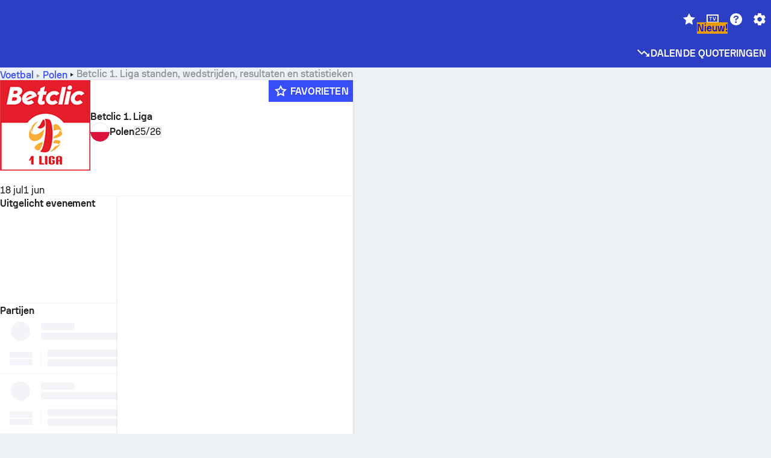

--- FILE ---
content_type: text/html; charset=utf-8
request_url: https://www.sofascore.com/nl/toernooi/voetbal/poland/i-liga/229
body_size: 155543
content:
<!DOCTYPE html><html lang="nl" dir="ltr" translate="no"><head><meta charSet="utf-8" data-next-head=""/><meta name="viewport" content="width=device-width" data-next-head=""/><meta name="viewport" content="width=device-width, initial-scale=1, shrink-to-fit=no"/><script async="" src="https://securepubads.g.doubleclick.net/tag/js/gpt.js"></script><meta name="theme-color" media="(prefers-color-scheme: light)" content="#2c3ec4"/><meta name="theme-color" media="(prefers-color-scheme: dark)" content="#2a3543"/><link rel="icon" href="/_next/static/media/favicon.36eabe98.ico"/><meta name="author" content="Sofascore"/><meta name="apple-itunes-app" content="app-id=1176147574"/><meta name="facebook-domain-verification" content="5tm5f2wweby6ky296kp5on2vj4be6z"/><link rel="preconnect" href="https://img.sofascore.com"/><link rel="preconnect" href="https://www.google.com"/><link rel="preconnect" href="https://www.gstatic.com" crossorigin="anonymous"/><link rel="dns-prefetch" href="https://img.sofascore.com"/><link rel="dns-prefetch" href="https://www.googletagmanager.com"/><link rel="manifest" href="/static/manifest.json"/><link rel="shortcut icon" href="/_next/static/media/favicon.36eabe98.ico"/><link rel="mask-icon" href="/_next/static/media/favicon.36eabe98.ico"/><link rel="apple-touch-icon-precomposed" sizes="180x180" href="/_next/static/media/apple-icon-180x180.25727f88.png"/><link rel="apple-touch-icon-precomposed" sizes="152x152" href="/_next/static/media/apple-icon-152x152.639e0059.png"/><link rel="apple-touch-icon-precomposed" sizes="144x144" href="/_next/static/media/apple-icon-144x144.36eabe98.png"/><link rel="apple-touch-icon-precomposed" sizes="120x120" href="/_next/static/media/apple-icon-120x120.1f22126e.png"/><link rel="apple-touch-icon-precomposed" sizes="114x114" href="/_next/static/media/apple-icon-114x114.8efe1e47.png"/><link rel="apple-touch-icon-precomposed" sizes="76x76" href="/_next/static/media/apple-icon-76x76.6fe15cf7.png"/><link rel="apple-touch-icon-precomposed" sizes="72x72" href="/_next/static/media/apple-icon-72x72.c847900b.png"/><link rel="preload" href="/static/fonts/SofascoreSans/woff2/SofascoreSans-Regular.woff2" as="font" type="font/woff2" crossorigin="anonymous"/><link rel="preload" href="/static/fonts/SofascoreSans/woff2/SofascoreSans-Medium.woff2" as="font" type="font/woff2" crossorigin="anonymous"/><link rel="preload" href="/static/fonts/SofascoreSans/woff2/SofascoreSans-Bold.woff2" as="font" type="font/woff2" crossorigin="anonymous"/><link rel="alternate" hrefLang="en" href="https://www.sofascore.com/tournament/football/poland/i-liga/229" data-next-head=""/><link rel="alternate" hrefLang="hr" href="https://www.sofascore.com/hr/turnir/nogomet/poland/i-liga/229" data-next-head=""/><link rel="alternate" hrefLang="it" href="https://www.sofascore.com/it/torneo/calcio/poland/i-liga/229" data-next-head=""/><link rel="alternate" hrefLang="es" href="https://www.sofascore.com/es/torneo/futbol/poland/i-liga/229" data-next-head=""/><link rel="alternate" hrefLang="es-la" href="https://www.sofascore.com/es-la/torneo/futbol/poland/i-liga/229" data-next-head=""/><link rel="alternate" hrefLang="pt-br" href="https://www.sofascore.com/pt/torneio/futebol/poland/i-liga/229" data-next-head=""/><link rel="alternate" hrefLang="de" href="https://www.sofascore.com/de/turnier/fussball/poland/i-liga/229" data-next-head=""/><link rel="alternate" hrefLang="fr" href="https://www.sofascore.com/fr/tournoi/football/poland/i-liga/229" data-next-head=""/><link rel="alternate" hrefLang="pl" href="https://www.sofascore.com/pl/turniej/pilka-nozna/poland/i-liga/229" data-next-head=""/><link rel="alternate" hrefLang="hu" href="https://www.sofascore.com/hu/bajnoksag/foci/poland/i-liga/229" data-next-head=""/><link rel="alternate" hrefLang="da" href="https://www.sofascore.com/da/turnering/fodbold/poland/i-liga/229" data-next-head=""/><link rel="alternate" hrefLang="tr" href="https://www.sofascore.com/tr/turnuva/futbol/poland/i-liga/229" data-next-head=""/><link rel="alternate" hrefLang="ru" href="https://www.sofascore.com/ru/tournament/football/poland/i-liga/229" data-next-head=""/><link rel="alternate" hrefLang="nl" href="https://www.sofascore.com/nl/toernooi/voetbal/poland/i-liga/229" data-next-head=""/><link rel="alternate" hrefLang="id" href="https://www.sofascore.com/id/turnamen/sepak-bola/poland/i-liga/229" data-next-head=""/><link rel="alternate" hrefLang="el" href="https://www.sofascore.com/el/tournament/football/poland/i-liga/229" data-next-head=""/><link rel="alternate" hrefLang="sv" href="https://www.sofascore.com/sv/turnering/fotboll/poland/i-liga/229" data-next-head=""/><link rel="alternate" hrefLang="zh" href="https://www.sofascore.com/zh/tournament/football/poland/i-liga/229" data-next-head=""/><link rel="alternate" hrefLang="sr" href="https://www.sofascore.com/sr/turnir/fudbal/poland/i-liga/229" data-next-head=""/><link rel="alternate" hrefLang="sl" href="https://www.sofascore.com/sl/tekmovanje/nogomet/poland/i-liga/229" data-next-head=""/><link rel="alternate" hrefLang="ro" href="https://www.sofascore.com/ro/turneu/fotbal/poland/i-liga/229" data-next-head=""/><link rel="alternate" hrefLang="no" href="https://www.sofascore.com/no/turnering/fotball/poland/i-liga/229" data-next-head=""/><link rel="alternate" hrefLang="hi" href="https://www.sofascore.com/hi/tournament/football/poland/i-liga/229" data-next-head=""/><link rel="alternate" hrefLang="pt-pt" href="https://www.sofascore.com/pt-pt/torneio/futebol/poland/i-liga/229" data-next-head=""/><link rel="alternate" hrefLang="cs" href="https://www.sofascore.com/cs/soutez/fotbal/poland/i-liga/229" data-next-head=""/><link rel="alternate" hrefLang="sk" href="https://www.sofascore.com/sk/turnaj/futbal/poland/i-liga/229" data-next-head=""/><link rel="alternate" hrefLang="bn" href="https://www.sofascore.com/bn/tournament/football/poland/i-liga/229" data-next-head=""/><link rel="alternate" hrefLang="ar" href="https://www.sofascore.com/ar/tournament/football/poland/i-liga/229" data-next-head=""/><link rel="alternate" hrefLang="az" href="https://www.sofascore.com/az/tournament/football/poland/i-liga/229" data-next-head=""/><link rel="alternate" hrefLang="x-default" href="https://www.sofascore.com/tournament/football/poland/i-liga/229" data-next-head=""/><link rel="canonical" href="https://www.sofascore.com/nl/toernooi/voetbal/poland/i-liga/229" data-next-head=""/><link rel="alternate" href="android-app://com.sofascore.results/https/www.sofascore.com/league/229" data-next-head=""/><title data-next-head="">Betclic 1. Liga tabel, schema &amp; statistieken | Sofascore</title><meta name="description" content="Bekijk hier de resultaten, wedstrijden, tabellen en alle relevante statistieken van Betclic 1. Liga, van dit seizoen en eerdere seizoenen." data-next-head=""/><meta name="keywords" content="Betclic 1. Liga, livescore, speelschema, uitslagen, livescore" data-next-head=""/><link rel="preload" href="/_next/static/css/0bbcc1942a583079.css" as="style"/><meta name="sentry-trace" content="321d4b7084672cdc298f3f3f89858848-523716ced862fcc4"/><meta name="baggage" content="sentry-environment=production,sentry-release=VsWo7aIzclU9VHCo1rJJ3,sentry-public_key=d693747a6bb242d9bb9cf7069fb57988,sentry-trace_id=321d4b7084672cdc298f3f3f89858848"/><script>
          window['gtag_enable_tcf_support'] = true;
          window.dataLayer = window.dataLayer || [];
          window.googletag = window.googletag || { cmd: [] };
          window.adv = window.adv || { cmd: [] };
          window.sas = window.sas || { cmd: [] };
        </script><script>
          if (typeof grecaptcha === 'undefined') {
            grecaptcha = {};
          }
          grecaptcha.ready = function(cb) {
            if (typeof grecaptcha.render === 'undefined') {
              const c = '___grecaptcha_cfg';
              window[c] = window[c] || {};
              (window[c]['fns'] = window[c]['fns']||[]).push(cb);
            } else {
              cb();
            }
          }
       </script><style type="text/css">.fresnel-container{margin:0;padding:0;}
@media not all and (min-width:0px) and (max-width:478.98px){.fresnel-at-xxs{display:none!important;}}
@media not all and (min-width:479px) and (max-width:479.98px){.fresnel-at-xsMax{display:none!important;}}
@media not all and (min-width:480px) and (max-width:479.98px){.fresnel-at-xs{display:none!important;}}
@media not all and (min-width:480px) and (max-width:766.98px){.fresnel-at-xsMin{display:none!important;}}
@media not all and (min-width:767px) and (max-width:767.98px){.fresnel-at-smMax{display:none!important;}}
@media not all and (min-width:768px) and (max-width:767.98px){.fresnel-at-sm{display:none!important;}}
@media not all and (min-width:768px) and (max-width:990.98px){.fresnel-at-smMin{display:none!important;}}
@media not all and (min-width:991px) and (max-width:991.98px){.fresnel-at-mdMax{display:none!important;}}
@media not all and (min-width:992px) and (max-width:991.98px){.fresnel-at-md{display:none!important;}}
@media not all and (min-width:992px) and (max-width:1342.98px){.fresnel-at-mdMin{display:none!important;}}
@media not all and (min-width:1343px) and (max-width:1343.98px){.fresnel-at-lgMax{display:none!important;}}
@media not all and (min-width:1344px) and (max-width:1343.98px){.fresnel-at-lg{display:none!important;}}
@media not all and (min-width:1344px){.fresnel-at-lgMin{display:none!important;}}
@media not all and (max-width:478.98px){.fresnel-lessThan-xsMax{display:none!important;}}
@media not all and (max-width:479.98px){.fresnel-lessThan-xs{display:none!important;}}
@media not all and (max-width:479.98px){.fresnel-lessThan-xsMin{display:none!important;}}
@media not all and (max-width:766.98px){.fresnel-lessThan-smMax{display:none!important;}}
@media not all and (max-width:767.98px){.fresnel-lessThan-sm{display:none!important;}}
@media not all and (max-width:767.98px){.fresnel-lessThan-smMin{display:none!important;}}
@media not all and (max-width:990.98px){.fresnel-lessThan-mdMax{display:none!important;}}
@media not all and (max-width:991.98px){.fresnel-lessThan-md{display:none!important;}}
@media not all and (max-width:991.98px){.fresnel-lessThan-mdMin{display:none!important;}}
@media not all and (max-width:1342.98px){.fresnel-lessThan-lgMax{display:none!important;}}
@media not all and (max-width:1343.98px){.fresnel-lessThan-lg{display:none!important;}}
@media not all and (max-width:1343.98px){.fresnel-lessThan-lgMin{display:none!important;}}
@media not all and (min-width:479px){.fresnel-greaterThan-xxs{display:none!important;}}
@media not all and (min-width:480px){.fresnel-greaterThan-xsMax{display:none!important;}}
@media not all and (min-width:480px){.fresnel-greaterThan-xs{display:none!important;}}
@media not all and (min-width:767px){.fresnel-greaterThan-xsMin{display:none!important;}}
@media not all and (min-width:768px){.fresnel-greaterThan-smMax{display:none!important;}}
@media not all and (min-width:768px){.fresnel-greaterThan-sm{display:none!important;}}
@media not all and (min-width:991px){.fresnel-greaterThan-smMin{display:none!important;}}
@media not all and (min-width:992px){.fresnel-greaterThan-mdMax{display:none!important;}}
@media not all and (min-width:992px){.fresnel-greaterThan-md{display:none!important;}}
@media not all and (min-width:1343px){.fresnel-greaterThan-mdMin{display:none!important;}}
@media not all and (min-width:1344px){.fresnel-greaterThan-lgMax{display:none!important;}}
@media not all and (min-width:1344px){.fresnel-greaterThan-lg{display:none!important;}}
@media not all and (min-width:0px){.fresnel-greaterThanOrEqual-xxs{display:none!important;}}
@media not all and (min-width:479px){.fresnel-greaterThanOrEqual-xsMax{display:none!important;}}
@media not all and (min-width:480px){.fresnel-greaterThanOrEqual-xs{display:none!important;}}
@media not all and (min-width:480px){.fresnel-greaterThanOrEqual-xsMin{display:none!important;}}
@media not all and (min-width:767px){.fresnel-greaterThanOrEqual-smMax{display:none!important;}}
@media not all and (min-width:768px){.fresnel-greaterThanOrEqual-sm{display:none!important;}}
@media not all and (min-width:768px){.fresnel-greaterThanOrEqual-smMin{display:none!important;}}
@media not all and (min-width:991px){.fresnel-greaterThanOrEqual-mdMax{display:none!important;}}
@media not all and (min-width:992px){.fresnel-greaterThanOrEqual-md{display:none!important;}}
@media not all and (min-width:992px){.fresnel-greaterThanOrEqual-mdMin{display:none!important;}}
@media not all and (min-width:1343px){.fresnel-greaterThanOrEqual-lgMax{display:none!important;}}
@media not all and (min-width:1344px){.fresnel-greaterThanOrEqual-lg{display:none!important;}}
@media not all and (min-width:1344px){.fresnel-greaterThanOrEqual-lgMin{display:none!important;}}
@media not all and (min-width:0px) and (max-width:478.98px){.fresnel-between-xxs-xsMax{display:none!important;}}
@media not all and (min-width:0px) and (max-width:479.98px){.fresnel-between-xxs-xs{display:none!important;}}
@media not all and (min-width:0px) and (max-width:479.98px){.fresnel-between-xxs-xsMin{display:none!important;}}
@media not all and (min-width:0px) and (max-width:766.98px){.fresnel-between-xxs-smMax{display:none!important;}}
@media not all and (min-width:0px) and (max-width:767.98px){.fresnel-between-xxs-sm{display:none!important;}}
@media not all and (min-width:0px) and (max-width:767.98px){.fresnel-between-xxs-smMin{display:none!important;}}
@media not all and (min-width:0px) and (max-width:990.98px){.fresnel-between-xxs-mdMax{display:none!important;}}
@media not all and (min-width:0px) and (max-width:991.98px){.fresnel-between-xxs-md{display:none!important;}}
@media not all and (min-width:0px) and (max-width:991.98px){.fresnel-between-xxs-mdMin{display:none!important;}}
@media not all and (min-width:0px) and (max-width:1342.98px){.fresnel-between-xxs-lgMax{display:none!important;}}
@media not all and (min-width:0px) and (max-width:1343.98px){.fresnel-between-xxs-lg{display:none!important;}}
@media not all and (min-width:0px) and (max-width:1343.98px){.fresnel-between-xxs-lgMin{display:none!important;}}
@media not all and (min-width:479px) and (max-width:479.98px){.fresnel-between-xsMax-xs{display:none!important;}}
@media not all and (min-width:479px) and (max-width:479.98px){.fresnel-between-xsMax-xsMin{display:none!important;}}
@media not all and (min-width:479px) and (max-width:766.98px){.fresnel-between-xsMax-smMax{display:none!important;}}
@media not all and (min-width:479px) and (max-width:767.98px){.fresnel-between-xsMax-sm{display:none!important;}}
@media not all and (min-width:479px) and (max-width:767.98px){.fresnel-between-xsMax-smMin{display:none!important;}}
@media not all and (min-width:479px) and (max-width:990.98px){.fresnel-between-xsMax-mdMax{display:none!important;}}
@media not all and (min-width:479px) and (max-width:991.98px){.fresnel-between-xsMax-md{display:none!important;}}
@media not all and (min-width:479px) and (max-width:991.98px){.fresnel-between-xsMax-mdMin{display:none!important;}}
@media not all and (min-width:479px) and (max-width:1342.98px){.fresnel-between-xsMax-lgMax{display:none!important;}}
@media not all and (min-width:479px) and (max-width:1343.98px){.fresnel-between-xsMax-lg{display:none!important;}}
@media not all and (min-width:479px) and (max-width:1343.98px){.fresnel-between-xsMax-lgMin{display:none!important;}}
@media not all and (min-width:480px) and (max-width:479.98px){.fresnel-between-xs-xsMin{display:none!important;}}
@media not all and (min-width:480px) and (max-width:766.98px){.fresnel-between-xs-smMax{display:none!important;}}
@media not all and (min-width:480px) and (max-width:767.98px){.fresnel-between-xs-sm{display:none!important;}}
@media not all and (min-width:480px) and (max-width:767.98px){.fresnel-between-xs-smMin{display:none!important;}}
@media not all and (min-width:480px) and (max-width:990.98px){.fresnel-between-xs-mdMax{display:none!important;}}
@media not all and (min-width:480px) and (max-width:991.98px){.fresnel-between-xs-md{display:none!important;}}
@media not all and (min-width:480px) and (max-width:991.98px){.fresnel-between-xs-mdMin{display:none!important;}}
@media not all and (min-width:480px) and (max-width:1342.98px){.fresnel-between-xs-lgMax{display:none!important;}}
@media not all and (min-width:480px) and (max-width:1343.98px){.fresnel-between-xs-lg{display:none!important;}}
@media not all and (min-width:480px) and (max-width:1343.98px){.fresnel-between-xs-lgMin{display:none!important;}}
@media not all and (min-width:480px) and (max-width:766.98px){.fresnel-between-xsMin-smMax{display:none!important;}}
@media not all and (min-width:480px) and (max-width:767.98px){.fresnel-between-xsMin-sm{display:none!important;}}
@media not all and (min-width:480px) and (max-width:767.98px){.fresnel-between-xsMin-smMin{display:none!important;}}
@media not all and (min-width:480px) and (max-width:990.98px){.fresnel-between-xsMin-mdMax{display:none!important;}}
@media not all and (min-width:480px) and (max-width:991.98px){.fresnel-between-xsMin-md{display:none!important;}}
@media not all and (min-width:480px) and (max-width:991.98px){.fresnel-between-xsMin-mdMin{display:none!important;}}
@media not all and (min-width:480px) and (max-width:1342.98px){.fresnel-between-xsMin-lgMax{display:none!important;}}
@media not all and (min-width:480px) and (max-width:1343.98px){.fresnel-between-xsMin-lg{display:none!important;}}
@media not all and (min-width:480px) and (max-width:1343.98px){.fresnel-between-xsMin-lgMin{display:none!important;}}
@media not all and (min-width:767px) and (max-width:767.98px){.fresnel-between-smMax-sm{display:none!important;}}
@media not all and (min-width:767px) and (max-width:767.98px){.fresnel-between-smMax-smMin{display:none!important;}}
@media not all and (min-width:767px) and (max-width:990.98px){.fresnel-between-smMax-mdMax{display:none!important;}}
@media not all and (min-width:767px) and (max-width:991.98px){.fresnel-between-smMax-md{display:none!important;}}
@media not all and (min-width:767px) and (max-width:991.98px){.fresnel-between-smMax-mdMin{display:none!important;}}
@media not all and (min-width:767px) and (max-width:1342.98px){.fresnel-between-smMax-lgMax{display:none!important;}}
@media not all and (min-width:767px) and (max-width:1343.98px){.fresnel-between-smMax-lg{display:none!important;}}
@media not all and (min-width:767px) and (max-width:1343.98px){.fresnel-between-smMax-lgMin{display:none!important;}}
@media not all and (min-width:768px) and (max-width:767.98px){.fresnel-between-sm-smMin{display:none!important;}}
@media not all and (min-width:768px) and (max-width:990.98px){.fresnel-between-sm-mdMax{display:none!important;}}
@media not all and (min-width:768px) and (max-width:991.98px){.fresnel-between-sm-md{display:none!important;}}
@media not all and (min-width:768px) and (max-width:991.98px){.fresnel-between-sm-mdMin{display:none!important;}}
@media not all and (min-width:768px) and (max-width:1342.98px){.fresnel-between-sm-lgMax{display:none!important;}}
@media not all and (min-width:768px) and (max-width:1343.98px){.fresnel-between-sm-lg{display:none!important;}}
@media not all and (min-width:768px) and (max-width:1343.98px){.fresnel-between-sm-lgMin{display:none!important;}}
@media not all and (min-width:768px) and (max-width:990.98px){.fresnel-between-smMin-mdMax{display:none!important;}}
@media not all and (min-width:768px) and (max-width:991.98px){.fresnel-between-smMin-md{display:none!important;}}
@media not all and (min-width:768px) and (max-width:991.98px){.fresnel-between-smMin-mdMin{display:none!important;}}
@media not all and (min-width:768px) and (max-width:1342.98px){.fresnel-between-smMin-lgMax{display:none!important;}}
@media not all and (min-width:768px) and (max-width:1343.98px){.fresnel-between-smMin-lg{display:none!important;}}
@media not all and (min-width:768px) and (max-width:1343.98px){.fresnel-between-smMin-lgMin{display:none!important;}}
@media not all and (min-width:991px) and (max-width:991.98px){.fresnel-between-mdMax-md{display:none!important;}}
@media not all and (min-width:991px) and (max-width:991.98px){.fresnel-between-mdMax-mdMin{display:none!important;}}
@media not all and (min-width:991px) and (max-width:1342.98px){.fresnel-between-mdMax-lgMax{display:none!important;}}
@media not all and (min-width:991px) and (max-width:1343.98px){.fresnel-between-mdMax-lg{display:none!important;}}
@media not all and (min-width:991px) and (max-width:1343.98px){.fresnel-between-mdMax-lgMin{display:none!important;}}
@media not all and (min-width:992px) and (max-width:991.98px){.fresnel-between-md-mdMin{display:none!important;}}
@media not all and (min-width:992px) and (max-width:1342.98px){.fresnel-between-md-lgMax{display:none!important;}}
@media not all and (min-width:992px) and (max-width:1343.98px){.fresnel-between-md-lg{display:none!important;}}
@media not all and (min-width:992px) and (max-width:1343.98px){.fresnel-between-md-lgMin{display:none!important;}}
@media not all and (min-width:992px) and (max-width:1342.98px){.fresnel-between-mdMin-lgMax{display:none!important;}}
@media not all and (min-width:992px) and (max-width:1343.98px){.fresnel-between-mdMin-lg{display:none!important;}}
@media not all and (min-width:992px) and (max-width:1343.98px){.fresnel-between-mdMin-lgMin{display:none!important;}}
@media not all and (min-width:1343px) and (max-width:1343.98px){.fresnel-between-lgMax-lg{display:none!important;}}
@media not all and (min-width:1343px) and (max-width:1343.98px){.fresnel-between-lgMax-lgMin{display:none!important;}}
@media not all and (min-width:1344px) and (max-width:1343.98px){.fresnel-between-lg-lgMin{display:none!important;}}</style><script>
        (function () {
          function applyTheme(theme) {
            for (let key in theme) {
              document.documentElement.style.setProperty(key, theme[key]);
            }
          }

          var persistedTheme = localStorage.getItem('sofa.theme');

          var light = {"--primary-default":"#374df5","--primary-variant":"#2c3ec4","--primary-highlight":"rgba(55, 77, 245, 0.15)","--primary-hover":"hsl(233, 90.5%, 63.8%)","--primary-selected":"hsl(233, 90.5%, 53.8%)","--secondary-default":"#0bb32a","--secondary-variant":"#08861f","--secondary-highlight":"rgba(11, 179, 42, 0.15)","--secondary-hover":"hsl(131, 88.4%, 42.3%)","--secondary-selected":"hsl(131, 88.4%, 32.3%)","--tertiary-default":"rgba(202, 194, 133, 1)","--tertiary-variant":"rgba(157, 150, 94, 1)","--tertiary-highlight":"rgba(202, 194, 133, 0.15)","--neutral-default":"#a4a9b3","--neutral-variant":"#51565f","--neutral-highlight":"#e8ecf3","--on-color-primary":"#ffffff","--on-color-secondary":"rgba(255, 255, 255, 0.6)","--on-color-highlight-nLv1":"rgba(255, 255, 255, 0.2)","--on-color-highlight-nLv2":"rgba(255, 255, 255, 0.1)","--on-color-default":"#ffffff","--on-color-hover":"#e6e6e6","--on-color-selected":"#cccccc","--surface-s0":"#edf1f6","--surface-s1":"#ffffff","--surface-s2":"rgba(229, 233, 239, 0.5)","--surface-sp":"#ffffff","--surface-t":"#222226","--on-surface-nLv1":"#222226","--on-surface-nLv2":"rgba(34, 34, 38, 0.7)","--on-surface-nLv3":"rgba(34, 34, 38, 0.45)","--on-surface-nLv4":"rgba(34, 34, 38, 0.15)","--on-surface-nLv5":"rgba(34, 34, 38, 0.06)","--error-default":"#c7361f","--error-hover":"#dd3c23","--error-selected":"#b1301c","--alert-default":"#c7921f","--alert-hover":"#dda223","--alert-selected":"#b1821c","--success-default":"#15b168","--success-hover":"#18c876","--success-selected":"#129a5b","--effect-elevation1":"rgba(34, 34, 38, 0.16)","--effect-elevation2":"rgba(34, 34, 38, 0.16)","--effect-elevation3":"rgba(34, 34, 38, 0.16)","--overlay-darken1":"rgba(0, 0, 0, 0.25)","--overlay-darken2":"rgba(0, 0, 0, 0.5)","--overlay-darken3":"rgba(0, 0, 0, 0.65)","--sofa-singles-live":"#cb1818","--sofa-singles-value":"#e59c03","--sofa-singles-liveHighlight":"rgba(203, 24, 24, 0.1)","--sofa-singles-crowdsourcingLive":"#ff109f","--sofa-singles-crowdsourcingLiveHighlight":"rgba(255, 16, 159, 0.1)","--score-rating-s00":"#a4a9b3","--score-rating-s10":"#dc0c00","--score-rating-s60":"#ed7e07","--score-rating-s65":"#d9af00","--score-rating-s70":"#00c424","--score-rating-s80":"#00adc4","--score-rating-s90":"#374df5","--playoffs-promotion-to-x":"#26943b","--playoffs-promotion-to-x-playoff":"#49cb40","--playoffs-promotion-to-y":"#0056a3","--playoffs-promotion-to-y-playoff":"#0a8dff","--playoffs-promotion-to-z":"#016565","--playoffs-promotion-to-z-playoff":"#018e8d","--playoffs-promotion-to-z-playoff-secondary":"#01b7b6","--playoffs-promotion-to-relegation":"#c1262d","--playoffs-promotion-to-relegation-playoff":"#fea500","--player-position-forward":"#cb1818","--player-position-midfield":"#0bb32a","--player-position-defender":"#374df5","--player-position-goalkeeper":"#e59c03","--heatmap-hm1":"#cbedbf","--heatmap-hm2":"#d5eb86","--heatmap-hm3":"#fffc20","--heatmap-hm4":"#ff8111","--heatmap-hm5":"#ff1f1f","--stage-sports-dtm":"#011c47","--stage-sports-formula1":"#dc351e","--stage-sports-formulaE":"#04afe7","--stage-sports-indycar":"#c61e36","--stage-sports-moto2":"#84273a","--stage-sports-moto3":"#832639","--stage-sports-motoGP":"#3b3536","--stage-sports-nascar":"#007ac2","--stage-sports-superbike":"#bd1f23","--stage-sports-wrc":"#7bad26","--stage-sports-cycling":"#0162af","--stage-sports-generic":"#03af37","--graphics-terrain-football":"#cbedbf","--graphics-terrain-basketball":"#f8d496","--graphics-terrain-dark":"#19191c","--graphics-terrain-footballPale":"#f5fbf2","--graphics-terrain-basketballPale":"#fef6ea","--graphics-terrain-footballLineups":"#3c8063","--terrain-harcourtIndoor":"#30b8ab","--terrain-hardcourtOutdoor":"#5143cc","--terrain-grass":"#62bd40","--terrain-clay":"#eb9a44","--terrain-default":"#808080","--tournaments-wta":"#a42090","--social-twitter":"#00acee","--social-facebook":"#0865FE","--social-apple":"#000000","--social-huawei-symbol":"#CE0E2D","--social-huawei-text":"#262729","--cricket-neutral":"#a4a9b3","--cricket-singleRuns":"#6aac44","--cricket-firstCircleRuns":"#4d82a1","--cricket-secondCircleRuns":"#98458c","--cricket-wicketsDown":"#b8483c","--cricket-errorsAndMistakes":"#be9b3c","--cricket-cricketTerrain":"#cbedbf","--cricket-cricketTerrainSecondary":"#166534","--cricket-dsr":"#5a539c","--sentiment-positive":"#0bb32a","--sentiment-positive-highlight":"rgba(11, 179, 42, 0.25)","--sentiment-negative":"#cb1818","--sentiment-negative-highlight":"rgba(203, 24, 24, 0.25)","--header-default":"#2c3ec4","--mma-red-default":"#ce153a","--mma-red-highlight":"rgba(206, 21, 58, 0.15)","--mma-blue-default":"#1258df","--mma-blue-highlight":"rgba(18, 88, 223, 0.15)","--football-shotmap-home-idle":"#05660f","--football-shotmap-home-selectedHover":"#0bb32a","--football-shotmap-away-idle":"#064683","--football-shotmap-away-selectedHover":"#374df5","--tennis-tournaments-2000":"#3A66AC","--tennis-tournaments-1000":"#D1B04E","--tennis-tournaments-500":"#848E95","--tennis-tournaments-250":"#00AFF0","--hockey-shotmap-shot-background":"#ffffff80","--editor-pink":"#FF407F","--editor-pink-highlight":"rgba(255, 64, 127, 0.15)"};
          var dark = {"--primary-default":"#7a84ff","--primary-variant":"#000000","--primary-highlight":"rgba(122, 132, 255, 0.25)","--primary-hover":"hsl(235, 100.0%, 78.9%)","--primary-selected":"hsl(235, 100.0%, 68.9%)","--secondary-default":"#46c252","--secondary-variant":"#03692a","--secondary-highlight":"rgba(70, 194, 82, 0.25)","--secondary-hover":"hsl(126, 50.4%, 56.8%)","--secondary-selected":"hsl(126, 50.4%, 46.8%)","--tertiary-default":"rgba(168, 161, 110, 1)","--tertiary-variant":"rgba(130, 124, 77, 1)","--tertiary-highlight":"rgba(168, 161 110, 0.15)","--neutral-default":"#a4a9b3","--neutral-variant":"#BCC2CF","--neutral-highlight":"rgba(54, 63, 83, 0.5)","--on-color-primary":"#FCFCFE","--on-color-secondary":"rgba(255, 255, 255, 0.6)","--on-color-highlight-nLv1":"rgba(255, 255, 255, 0.25)","--on-color-highlight-nLv2":"rgba(255, 255, 255, 0.1)","--on-color-default":"#ffffff","--on-color-hover":"#ffffff","--on-color-selected":"#f2f2f2","--surface-s0":"#000000","--surface-s1":"#171C1F","--surface-s2":"rgba(0, 0, 0, 0.5)","--surface-sp":"#272C32","--surface-t":"#ECEDEF","--on-surface-nLv1":"#ECEDEF","--on-surface-nLv2":"rgba(255, 255, 255, 0.75)","--on-surface-nLv3":"rgba(255, 255, 255, 0.5)","--on-surface-nLv4":"rgba(255, 255, 255, 0.15)","--on-surface-nLv5":"rgba(255, 255, 255, 0.08)","--error-default":"#e35c47","--error-hover":"#e66f5d","--error-selected":"#e04831","--alert-default":"#dbaa3f","--alert-hover":"#dfb355","--alert-selected":"#d7a02a","--success-default":"#39b57a","--success-hover":"#44c486","--success-selected":"#33a26c","--effect-elevation1":"rgba(0, 0, 0, 0.24)","--effect-elevation2":"rgba(0, 0, 0, 0.40)","--effect-elevation3":"rgba(0, 0, 0, 0.48)","--overlay-darken1":"rgba(0, 0, 0, 0.25)","--overlay-darken2":"rgba(0, 0, 0, 0.5)","--overlay-darken3":"rgba(0, 0, 0, 0.65)","--sofa-singles-live":"#e73b3b","--sofa-singles-value":"#e8b345","--sofa-singles-liveHighlight":"rgba(231, 59, 59, 0.2)","--sofa-singles-crowdsourcingLive":"#ff109f","--sofa-singles-crowdsourcingLiveHighlight":"rgba(255, 16, 159, 0.1)","--score-rating-s00":"#a4a9b3","--score-rating-s10":"#dc0c00","--score-rating-s60":"#ed7e07","--score-rating-s65":"#d9af00","--score-rating-s70":"#00c424","--score-rating-s80":"#00adc4","--score-rating-s90":"#374df5","--playoffs-promotion-to-x":"#3bb552","--playoffs-promotion-to-x-playoff":"#80ea79","--playoffs-promotion-to-y":"#288eea","--playoffs-promotion-to-y-playoff":"#8fcbff","--playoffs-promotion-to-z":"#2f9d9d","--playoffs-promotion-to-z-playoff":"#0ad8d8","--playoffs-promotion-to-z-playoff-secondary":"#befefe","--playoffs-promotion-to-relegation":"#ef5158","--playoffs-promotion-to-relegation-playoff":"#ffb936","--player-position-forward":"#e73b3b","--player-position-midfield":"#1eb85d","--player-position-defender":"#4b9def","--player-position-goalkeeper":"#e8b345","--heatmap-hm1":"#446c46","--heatmap-hm2":"#7d943c","--heatmap-hm3":"#ffd630","--heatmap-hm4":"#f0802b","--heatmap-hm5":"#f03530","--stage-sports-dtm":"#011c47","--stage-sports-formula1":"#dc351e","--stage-sports-formulaE":"#04afe7","--stage-sports-indycar":"#c61e36","--stage-sports-moto2":"#84273a","--stage-sports-moto3":"#832639","--stage-sports-motoGP":"#3b3536","--stage-sports-nascar":"#007ac2","--stage-sports-superbike":"#bd1f23","--stage-sports-wrc":"#7bad26","--stage-sports-cycling":"#0162af","--stage-sports-generic":"#03af37","--graphics-terrain-football":"#446c46","--graphics-terrain-basketball":"#a38a5e","--graphics-terrain-dark":"#0c0c0d","--graphics-terrain-footballPale":"#1d2c29","--graphics-terrain-basketballPale":"#31312e","--graphics-terrain-footballLineups":"#171c1f","--terrain-harcourtIndoor":"#6ee4d9","--terrain-hardcourtOutdoor":"#a59bf5","--terrain-grass":"#488331","--terrain-clay":"#a06b32","--terrain-default":"#808080","--tournaments-wta":"#db5cc7","--social-twitter":"#00acee","--social-facebook":"#ECEDEF","--social-apple":"#ECEDEF","--social-huawei-symbol":"#ECEDEF","--social-huawei-text":"#ECEDEF","--cricket-neutral":"#828ba1","--cricket-singleRuns":"#6aac44","--cricket-firstCircleRuns":"#4d82a1","--cricket-secondCircleRuns":"#98458c","--cricket-wicketsDown":"#b8483c","--cricket-errorsAndMistakes":"#be9b3c","--cricket-cricketTerrain":"#9ccf8a","--cricket-cricketTerrainSecondary":"#166534","--cricket-dsr":"#5a539c","--sentiment-positive":"#46c252","--sentiment-positive-highlight":"rgba(70, 194, 82, 0.25)","--sentiment-negative":"#e73b3b","--sentiment-negative-highlight":"rgba(231, 59, 59, 0.25)","--header-default":"#111517","--mma-red-default":"#de4e6b","--mma-red-highlight":"rgba(222, 78, 107, 0.25)","--mma-blue-default":"#467ce5","--mma-blue-highlight":"rgba(70, 124, 229, 0.25)","--football-shotmap-home-idle":"#0b5a13","--football-shotmap-home-selectedHover":"#46c252","--football-shotmap-away-idle":"#2c3596","--football-shotmap-away-selectedHover":"#7a84ff","--tennis-tournaments-2000":"#3A66AC","--tennis-tournaments-1000":"#D1B04E","--tennis-tournaments-500":"#848E95","--tennis-tournaments-250":"#00AFF0","--hockey-shotmap-shot-background":"#ffffff33","--editor-pink":"#FF7DA8","--editor-pink-highlight":"rgba(255, 64, 127, 0.15)"};

          var themes = { light, dark };

          

          var theme = 'auto';
          var prefersDark = window.matchMedia('(prefers-color-scheme: dark)').matches;

          if (persistedTheme) {
            try {
              var parsed = JSON.parse(persistedTheme);
              if(parsed.theme === 'amoled') {
                parsed.theme = 'dark';
              }
              theme = parsed.theme || theme;
            } catch {
              console.error('Invalid theme shape.');
            }
          }

          var toApply;
          if (theme === 'auto') {
            toApply = prefersDark ? 'dark' : 'light';
          } else {
            toApply = theme;
          }

          try {
            window.localStorage.setItem('sofa.theme',JSON.stringify({theme:theme}));
          } catch {
            console.error('Locale Storage is full.');
          }

          document.documentElement.classList.add(toApply);
          applyTheme(themes[toApply]);
        })();</script><script type="application/ld+json" data-next-head="">{"@context":"https://schema.org","@type":"BreadcrumbList","itemListElement":[{"@type":"ListItem","position":1,"name":"Voetbal","item":"https://www.sofascore.com/nl/"},{"@type":"ListItem","position":2,"name":"Polen","item":"https://www.sofascore.com/nl/voetbal/poland"},{"@type":"ListItem","position":3,"name":"Betclic 1. Liga"}]}</script><script type="application/ld+json" data-next-head="">{"@context":"https://schema.org","@type":"SportsOrganization","name":"Betclic 1. Liga","sport":"Football","logo":"https://img.sofascore.com/api/v1/unique-tournament/229/image","url":"https://www.sofascore.com/tournament/football/poland/i-liga/229"}</script><link rel="stylesheet" href="/_next/static/css/0bbcc1942a583079.css" data-n-g=""/><noscript data-n-css=""></noscript><script defer="" noModule="" src="/_next/static/chunks/polyfills-42372ed130431b0a.js"></script><script defer="" src="/_next/static/chunks/72928.64a6e3f375e37017.js"></script><script defer="" src="/_next/static/chunks/86819.b701eb9aac5333f0.js"></script><script defer="" src="/_next/static/chunks/93299.495eddcc62456619.js"></script><script defer="" src="/_next/static/chunks/34331.fd802a0ef8ccb011.js"></script><script defer="" src="/_next/static/chunks/36252.97a6054a71f57f59.js"></script><script defer="" src="/_next/static/chunks/14767.19573c8df8e581cb.js"></script><script defer="" src="/_next/static/chunks/99741.9096cdd9d028a0d4.js"></script><script defer="" src="/_next/static/chunks/88561.cbe300c394cc182f.js"></script><script defer="" src="/_next/static/chunks/17132.734f7331382554db.js"></script><script defer="" src="/_next/static/chunks/55798.bc8518dccfd800ee.js"></script><script defer="" src="/_next/static/chunks/36978.3703c0df6b1f4a83.js"></script><script defer="" src="/_next/static/chunks/64162.712b1c3f6f843dbd.js"></script><script defer="" src="/_next/static/chunks/56221.6bdb580b2a980733.js"></script><script defer="" src="/_next/static/chunks/79058.ac23cc7f60527ef3.js"></script><script defer="" src="/_next/static/chunks/62192.0f23d7cd055fbd9d.js"></script><script defer="" src="/_next/static/chunks/28355.2df0cc2624381946.js"></script><script src="/_next/static/chunks/webpack-0f56d3a943573ad8.js" defer=""></script><script src="/_next/static/chunks/framework-a8c9674a7c50b22f.js" defer=""></script><script src="/_next/static/chunks/main-c0b734385c5d952e.js" defer=""></script><script src="/_next/static/chunks/pages/_app-5856473bd453e359.js" defer=""></script><script src="/_next/static/chunks/14092-f8d92b8eedd494c1.js" defer=""></script><script src="/_next/static/chunks/28446-08caf10013fbb1d8.js" defer=""></script><script src="/_next/static/chunks/33854-b1405b1353b98068.js" defer=""></script><script src="/_next/static/chunks/58860-7a7a351931890f60.js" defer=""></script><script src="/_next/static/chunks/41164-23a1d4e165c451b0.js" defer=""></script><script src="/_next/static/chunks/25274-50d6e2842d55c20e.js" defer=""></script><script src="/_next/static/chunks/31702-20ac358cba1e565c.js" defer=""></script><script src="/_next/static/chunks/61392-075394bc2a453f2a.js" defer=""></script><script src="/_next/static/chunks/19268-887aeebf98c3d2a5.js" defer=""></script><script src="/_next/static/chunks/36678-fd350463660bcaa2.js" defer=""></script><script src="/_next/static/chunks/93785-d35bf715b478e351.js" defer=""></script><script src="/_next/static/chunks/1800-033a88d313a74618.js" defer=""></script><script src="/_next/static/chunks/54246-7b4fdf22af1bdf2e.js" defer=""></script><script src="/_next/static/chunks/78061-8737a30f88895192.js" defer=""></script><script src="/_next/static/chunks/81826-e8a99031050e1e7b.js" defer=""></script><script src="/_next/static/chunks/3074-4a83e6640e16c8f7.js" defer=""></script><script src="/_next/static/chunks/86795-58bc81a1cc252341.js" defer=""></script><script src="/_next/static/chunks/24649-f1d348789a3718a4.js" defer=""></script><script src="/_next/static/chunks/36701-9369ee462e797422.js" defer=""></script><script src="/_next/static/chunks/25752-f433a287c4c861c0.js" defer=""></script><script src="/_next/static/chunks/49191-f2b6fabe3a1c75e7.js" defer=""></script><script src="/_next/static/chunks/32660-a1959cf860726d0f.js" defer=""></script><script src="/_next/static/chunks/94432-d9696b086d478c0c.js" defer=""></script><script src="/_next/static/chunks/51390-8d84023af71c57a5.js" defer=""></script><script src="/_next/static/chunks/47198-76da143068da82e2.js" defer=""></script><script src="/_next/static/chunks/77810-0b469db7ffcc47f9.js" defer=""></script><script src="/_next/static/chunks/88422-e4ec549037066f52.js" defer=""></script><script src="/_next/static/chunks/8699-cc9c694d33bfc983.js" defer=""></script><script src="/_next/static/chunks/pages/tournament-f9811730fdf37350.js" defer=""></script><script src="/_next/static/VsWo7aIzclU9VHCo1rJJ3/_buildManifest.js" defer=""></script><script src="/_next/static/VsWo7aIzclU9VHCo1rJJ3/_ssgManifest.js" defer=""></script><style data-styled="" data-styled-version="5.3.11">html{line-height:1.15;-webkit-text-size-adjust:100%;}/*!sc*/
body{margin:0;}/*!sc*/
main{display:block;}/*!sc*/
h1{font-size:2em;margin:0.67em 0;}/*!sc*/
hr{box-sizing:content-box;height:0;overflow:visible;}/*!sc*/
pre{font-family:monospace,monospace;font-size:1em;}/*!sc*/
a{background-color:transparent;}/*!sc*/
abbr[title]{border-bottom:none;-webkit-text-decoration:underline;text-decoration:underline;-webkit-text-decoration:underline dotted;text-decoration:underline dotted;}/*!sc*/
b,strong{font-weight:bolder;}/*!sc*/
code,kbd,samp{font-family:monospace,monospace;font-size:1em;}/*!sc*/
small{font-size:80%;}/*!sc*/
sub,sup{font-size:75%;line-height:0;position:relative;vertical-align:baseline;}/*!sc*/
sub{bottom:-0.25em;}/*!sc*/
sup{top:-0.5em;}/*!sc*/
img{border-style:none;}/*!sc*/
button,input,optgroup,select,textarea{font-family:inherit;font-size:100%;line-height:1.15;margin:0;}/*!sc*/
button,input{overflow:visible;}/*!sc*/
button,select{text-transform:none;}/*!sc*/
button,[type="button"],[type="reset"],[type="submit"]{-webkit-appearance:button;}/*!sc*/
button::-moz-focus-inner,[type="button"]::-moz-focus-inner,[type="reset"]::-moz-focus-inner,[type="submit"]::-moz-focus-inner{border-style:none;padding:0;}/*!sc*/
button:-moz-focusring,[type="button"]:-moz-focusring,[type="reset"]:-moz-focusring,[type="submit"]:-moz-focusring{outline:1px dotted ButtonText;}/*!sc*/
fieldset{padding:0.35em 0.75em 0.625em;}/*!sc*/
legend{box-sizing:border-box;color:inherit;display:table;max-width:100%;padding:0;white-space:normal;}/*!sc*/
progress{vertical-align:baseline;}/*!sc*/
textarea{overflow:auto;}/*!sc*/
[type="checkbox"],[type="radio"]{box-sizing:border-box;padding:0;}/*!sc*/
[type="number"]::-webkit-inner-spin-button,[type="number"]::-webkit-outer-spin-button{height:auto;}/*!sc*/
[type="search"]{-webkit-appearance:textfield;outline-offset:-2px;}/*!sc*/
[type="search"]::-webkit-search-decoration{-webkit-appearance:none;}/*!sc*/
::-webkit-file-upload-button{-webkit-appearance:button;font:inherit;}/*!sc*/
details{display:block;}/*!sc*/
summary{display:list-item;}/*!sc*/
template{display:none;}/*!sc*/
[hidden]{display:none;}/*!sc*/
data-styled.g1[id="sc-global-ecVvVt1"]{content:"sc-global-ecVvVt1,"}/*!sc*/
body{overflow-x:hidden;width:100%;-webkit-font-smoothing:antialiased;-moz-osx-font-smoothing:grayscale;font-family:'Sofascore Sans','Arial Unicode MS',-apple-system,BlinkMacSystemFont,Segoe UI,Helvetica,Arial,sans-serif,Apple Color Emoji,Segoe UI Emoji,Segoe UI Symbol;font-weight:400;color:var(--on-surface-nLv1);background-color:var(--surface-s0);font-feature-settings:"kern" 1;font-kerning:normal;}/*!sc*/
h1,h2,h3,h4,h5,h6{font-weight:500;}/*!sc*/
h3.h-center{background-color:var(--surface-s0);border-radius:4px;overflow:hidden;font-size:15px;text-align:center;text-transform:uppercase;padding:8px 0;margin:0;}/*!sc*/
a{-webkit-text-decoration:none;text-decoration:none;}/*!sc*/
svg{vertical-align:top;}/*!sc*/
*{box-sizing:border-box;}/*!sc*/
button{border:none;background:none;font-family:'Sofascore Sans','Arial Unicode MS',-apple-system,BlinkMacSystemFont,Segoe UI,Helvetica,Arial,sans-serif,Apple Color Emoji,Segoe UI Emoji,Segoe UI Symbol;}/*!sc*/
hr{margin:12px 0;padding:0;border:none;border-bottom:1px solid rgba(0,12,36,.07);}/*!sc*/
strong{font-weight:500 !important;}/*!sc*/
th{font-weight:400;}/*!sc*/
::-webkit-input-placeholder{color:rgba(0,0,0,0.4);}/*!sc*/
::-moz-placeholder{color:rgba(0,0,0,0.4);}/*!sc*/
:-ms-input-placeholder{color:rgba(0,0,0,0.4);}/*!sc*/
::placeholder{color:rgba(0,0,0,0.4);}/*!sc*/
button,[type="button"],[type="reset"],[type="submit"]{-webkit-appearance:none !important;}/*!sc*/
.Toastify__toast-container{width:auto;}/*!sc*/
@media only screen and (max-width:480px){.Toastify__toast-container{width:100vw;}}/*!sc*/
.sofa-toast--info,.sofa-toast--error{width:328px;border-radius:16px;background:var(--primary-default);padding:12px 16px;min-height:unset;}/*!sc*/
@media only screen and (max-width:480px){.sofa-toast--info,.sofa-toast--error{bottom:32px;width:auto;max-width:calc(100vw - 32px);margin:0 auto 8px auto;}}/*!sc*/
.sofa-toast--error{background:var(--error-default);}/*!sc*/
.grecaptcha-badge{visibility:hidden;}/*!sc*/
data-styled.g2[id="sc-global-hIDtNy1"]{content:"sc-global-hIDtNy1,"}/*!sc*/
.fEhxUf{width:100%;padding:4px;text-align:center;z-index:1;}/*!sc*/
data-styled.g3[id="sc-4a7d7921-0"]{content:"fEhxUf,"}/*!sc*/
.hOYBwy{display:inline-block;vertical-align:top;width:24px;height:24px;-webkit-animation:eoUyJr 0.8s infinite ease-in-out;animation:eoUyJr 0.8s infinite ease-in-out;}/*!sc*/
data-styled.g4[id="sc-4a7d7921-1"]{content:"hOYBwy,"}/*!sc*/
@font-face{font-family:'Sofascore Sans';src:url('/static/fonts/SofascoreSans/woff2/SofascoreSans-Regular.woff2') format('woff2'), url('/static/fonts/SofascoreSans/woff/SofascoreSans-Regular.woff') format('woff'), url('/static/fonts/SofascoreSans/otf/SofascoreSans-Regular.otf') format('otf'), url('/static/fonts/SofascoreSans/ttf/SofascoreSans-Regular.ttf') format('truetype');font-weight:400;font-style:normal;line-height:normal;font-display:swap;}/*!sc*/
@font-face{font-family:'Sofascore Sans';src:url('/static/fonts/SofascoreSans/woff2/SofascoreSans-Medium.woff2') format('woff2'), url('/static/fonts/SofascoreSans/woff/SofascoreSans-Medium.woff') format('woff'), url('/static/fonts/SofascoreSans/otf/SofascoreSans-Medium.otf') format('otf'), url('/static/fonts/SofascoreSans/ttf/SofascoreSans-Medium.ttf') format('truetype');font-weight:500;font-style:normal;font-display:swap;}/*!sc*/
@font-face{font-family:'Sofascore Sans';src:url('/static/fonts/SofascoreSans/woff2/SofascoreSans-Bold.woff2') format('woff2'), url('/static/fonts/SofascoreSans/woff/SofascoreSans-Bold.woff') format('woff'), url('/static/fonts/SofascoreSans/otf/SofascoreSans-Bold.otf') format('otf'), url('/static/fonts/SofascoreSans/ttf/SofascoreSans-Bold.ttf') format('truetype');font-weight:700;font-style:normal;font-display:swap;}/*!sc*/
@font-face{font-family:'Sofascore Sans Condensed';src:url('/static/fonts/SofascoreSans/woff2/SofascoreSans-RegularCondensed.woff2') format('woff2'), url('/static/fonts/SofascoreSans/woff/SofascoreSans-RegularCondensed.woff') format('woff'), url('/static/fonts/SofascoreSans/otf/SofascoreSans-RegularCondensed.otf') format('otf'), url('/static/fonts/SofascoreSans/ttf/SofascoreSans-RegularCondensed.ttf') format('truetype');font-weight:400;font-style:normal;font-display:swap;}/*!sc*/
@font-face{font-family:'Sofascore Sans Condensed';src:url('/static/fonts/SofascoreSans/woff2/SofascoreSans-MediumCondensed.woff2') format('woff2'), url('/static/fonts/SofascoreSans/woff/SofascoreSans-MediumCondensed.woff') format('woff'), url('/static/fonts/SofascoreSans/otf/SofascoreSans-MediumCondensed.otf') format('otf'), url('/static/fonts/SofascoreSans/ttf/SofascoreSans-MediumCondensed.ttf') format('ttf');font-weight:500;font-style:normal;font-display:swap;}/*!sc*/
@font-face{font-family:'Sofascore Sans Condensed';src:url('/static/fonts/SofascoreSans/woff2/SofascoreSans-BoldCondensed.woff2') format('woff2'), url('/static/fonts/SofascoreSans/woff/SofascoreSans-BoldCondensed.woff') format('woff'), url('/static/fonts/SofascoreSans/otf/SofascoreSans-BoldCondensed.otf') format('otf'), url('/static/fonts/SofascoreSans/ttf/SofascoreSans-BoldCondensed.ttf') format('ttf');font-weight:700;font-style:normal;font-display:swap;}/*!sc*/
data-styled.g6[id="sc-global-ejiBoL1"]{content:"sc-global-ejiBoL1,"}/*!sc*/
.cORqut{position:relative;}/*!sc*/
@media (hover:hover){}/*!sc*/
@media (hover:hover){}/*!sc*/
data-styled.g10[id="Box"]{content:"cORqut,klGMtt,"}/*!sc*/
.fMcTER{margin-right:8px;border-radius:50%;object-fit:cover;font-size:0;}/*!sc*/
@media (max-width:991px){.fMcTER{height:16px;width:16px;}}/*!sc*/
@media (min-width:992px){.fMcTER{height:32px;width:32px;}}/*!sc*/
.FdyAT{height:32px;width:32px;border-radius:50%;object-fit:cover;font-size:0;}/*!sc*/
data-styled.g25[id="Img"]{content:"fMcTER,FdyAT,"}/*!sc*/
.bnGZXP{position:absolute;z-index:109;}/*!sc*/
.bnGZXP #div-gpt-ad-1680080290316-0 iframe{min-width:30px;min-height:30px;width:30px;height:30px;margin-top:2px;}/*!sc*/
@media (max-width:991px){}/*!sc*/
data-styled.g59[id="sc-87ac5cd3-0"]{content:"bnGZXP,"}/*!sc*/
.lalAfn{position:-webkit-sticky;position:sticky;top:0;left:0;width:100%;z-index:104;background-color:var(--header-default);}/*!sc*/
@media (max-width:991px){.lalAfn{-webkit-transition:-webkit-transform 150ms ease-out;-webkit-transition:transform 150ms ease-out;transition:transform 150ms ease-out;-webkit-transform:translateY(0);-ms-transform:translateY(0);transform:translateY(0);}}/*!sc*/
data-styled.g60[id="sc-3e20636a-0"]{content:"lalAfn,"}/*!sc*/
.kbcPVR{position:absolute;z-index:0;top:0;left:0;width:100%;height:100%;-webkit-user-select:none;-moz-user-select:none;-ms-user-select:none;user-select:none;-webkit-transform:rotate(180deg);-ms-transform:rotate(180deg);transform:rotate(180deg);}/*!sc*/
.kbcPVR .goal{position:absolute;z-index:0;left:calc(50% - 80px);top:-1px;}/*!sc*/
.kbcPVR .center{position:absolute;z-index:0;bottom:-1px;left:calc(50% - 64px);}/*!sc*/
.kbcPVR .c1,.kbcPVR .c2{position:absolute;z-index:0;top:0;}/*!sc*/
.kbcPVR .c1{left:0;}/*!sc*/
.kbcPVR .c2{right:0;}/*!sc*/
.kbcPVR .logo{position:absolute;z-index:0;bottom:16px;right:12px;}/*!sc*/
data-styled.g74[id="sc-gFqAkR"]{content:"kbcPVR,"}/*!sc*/
@-webkit-keyframes eoUyJr{from{-webkit-transform:rotate(0deg);-ms-transform:rotate(0deg);transform:rotate(0deg);}to{-webkit-transform:rotate(360deg);-ms-transform:rotate(360deg);transform:rotate(360deg);}}/*!sc*/
@keyframes eoUyJr{from{-webkit-transform:rotate(0deg);-ms-transform:rotate(0deg);transform:rotate(0deg);}to{-webkit-transform:rotate(360deg);-ms-transform:rotate(360deg);transform:rotate(360deg);}}/*!sc*/
data-styled.g104[id="sc-keyframes-eoUyJr"]{content:"eoUyJr,"}/*!sc*/
</style></head><body><link rel="preload" as="image" href="https://img.sofascore.com/api/v1/unique-tournament/229/image"/><link rel="preload" as="image" href="https://img.sofascore.com/api/v1/country/PL/flag"/><link rel="preload" as="image" href="https://img.sofascore.com/api/v1/team/5064/image"/><link rel="preload" as="image" href="https://img.sofascore.com/api/v1/unique-tournament/202/image"/><link rel="preload" as="image" href="https://img.sofascore.com/api/v1/team/38732/image" type="0"/><link rel="preload" as="image" href="https://img.sofascore.com/api/v1/team/3108/image" type="0"/><link rel="preload" as="image" href="https://img.sofascore.com/api/v1/team/38729/image" type="0"/><link rel="preload" as="image" href="https://img.sofascore.com/api/v1/unique-tournament/515/image"/><link rel="preload" as="image" href="https://img.sofascore.com/api/v1/team/7692/image" type="0"/><link rel="preload" as="image" href="https://img.sofascore.com/api/v1/team/202427/image" type="0"/><link rel="preload" as="image" href="https://img.sofascore.com/api/v1/team/334956/image" type="0"/><div id="__next"><header class="sc-3e20636a-0 lalAfn"><div class="w_100% max-w_[1440px] mx_auto md:px_md h_10xl md:h_12xl ov_initial"><div class="hide_md"><div class="d_flex ai_center jc_space-between h_[48px] ps_md"><div class="pos_relative h_4xl hide_md"><img class="pos_absolute rtl:inset-s_[-156px]" width="280" height="48" src="data:image/png;base64, iVBORw0KGgoAAAANSUhEUgAAAjAAAABgCAYAAAAD4EixAAAACXBIWXMAABYlAAAWJQFJUiTwAAAAAXNSR0IArs4c6QAAAARnQU1BAACxjwv8YQUAAAuUSURBVHgB7d3/dZxIEsDx0r39/3QRLI7A2giMI7AcgdkILEegcQSajWDGEawcgcYRSI4AHIG0EdRRptlBuLtpYCSNRt/[base64]/TL7bAQAgBfoIBOYOgGwJxZFvbyTwBOMeps7aRKAr3Uys5Y94ZKXKwEAAGG6fzKZod7/Y73c6jhlvRSyB1xZUiwEAIAX6j9yQOpK/bz+sRR/n5GYrF5Wbv8no83Tl0wAAEDUwTQhueRjIfMs6jhSNyl9lqeRBdbf1MvX3rqNAADwQh1EAuOanRaRTay/S+V+2tOZk8i2lsR8e6IRPllg/XuGlgMAsHUoTUgXgfX25OJtXfn/r17+qBf79x/1ulf18kmahMbnSZuSevZ6xBQAAE8hdSK7V/JIxlbW2ow4uvV8VNWLJS13kX2z+se1+PvMvH3spzCuY24/ebIE5tGuPwAAz0FSE9KePwEINQd9jiUvxs6rThrsSczK8/GpJPYzcYlQLk0iZEslTeKRtP9DcIldJs31ydzqyi03Q9dmIG4bs0387ubG7cTOZDv0/a6NXce9kRlc7NzFzVzcG9mDJ1x12ex8TzrlqqS5lpUAAPxSxuvKHrORO4FinyTuf6z+YdeXCfuda3zYs8VdaWRouKYPm+5bSPh6XOnwUHLbppBEI+PmMoJdn3q5GIhdajNEPhsZuy337GvhK1On/KtA+YtArPb7Ezvna92T4f0AsHc0gewxDScwpyNinFpF0VtOB45Z6jjngVilTrPoxbEK8ULHK3UgKZgYd6XNU4+ha/9xXNif5R28t9pcjysdp9R4sundXuNJSOGJ80HHzVVU6sz5kQDg4KT89pQ95ioQnweZzdZVPlOtPPFKnWbRi3Ot05UaqCB1WvLSsjIFkxhtkpypPkTiZjr9upYavhZ9tzp8nKIX41x3XC4AeJFSfnPKntPwX7N/a2JTUuJxMp3vohez1GkWnRhzkozWled8C51vEbiW5zqP3fOTQOxS5ynVk3jpNMUOr+e1AAB+ShqFdFSTPVafwrL+8TGySdVZfsi2o+SozqHa9HnIAh9v6uW7i/1ath1Gff4d4TQQM8Y6KS+0+au8DGyzlmYCvBvZdjAu6uXDULlc2SypyX3HdjHbuJk0nZ59ce16vOp27tUm8QhVxrad9T/6x/3/9lr62Bu533ZXaHxCwzb2D1fudxK+9pd17Pe92FOSeZvD59Ldp6vA8axMX2Q7rN+uz8fAtj/vuwDAS5fyZ5/sOQ13xE1h+9mTmmLgGEVk/9yzfebi+pSBYyxSt+3sswwco4jscxLYZ9nbzudMxl+jorddqLnLrpfvyYf1UQrd36yzXewJ2TIQ+yyyT97bNqTUpl/UlOayIrB9qBnsVhP6FgHAwdME8gxoUymXOk+pgRE0Gu4QejJQrtB+uWfbKQmML/5lwvVae/a77nweSgayhPKUveWs83koeRo6zzywXzd2KIFaDsQ+S9kvVG5N6Jui/gRsNfGccwGAF87mgbHH5I/yF52rEP47sNmnKXOJWFNQHd+aExYSbiIZktXLlVWEdbwv7UrdziHSt05ogrJ5ZnzNJdbkspH5fPcv5fpt5NfrdJwQo5DIaxv6TToeoRFE72M7WdNWfR8q+bVZ5XXn36EmrOVAbHs6Y81Jee8ji3cmcZuh+Vq0GTXl+2/s80C5Que8q+8OADxbv1n7vDyeWJ+Dlv1SH53AGFeR2F/hC2kqnlj/iRh7OvG9k5yEnrJ8leEyWWJ144nxRnbAJXv3rpc2TWrt5Gghb4bi1jHad0d1ndfrbV8796pz7NRJ7HzHTe2LNJSs+c73W+KEcHY+eW+dXcdsYP9vMsxXLiu3fVdlgp18dwDgOTuYt1F3uQrnXrOFbDubtj+HkhsbLdQ+TcgC22wkjXXu7VdiO3/q5ZoWrBNrLrvxl/jfC5WL5xgu4Wk79/4VqPh95/1dEsSSHPeUzBd7I2mqwPos8pkMfNZ67VlnZZ36zq1MAOCFO8gEpi9U8en2Lda+poefnTLdU4UsEDf1SVHlWZfJjrjK2/pTnMpuLaW5Nlni9m1Tmy3Wr2QtzaiZqrdNXyXzhRLC1HsUSo4ymW/XyerOk18AeG4O5W3Uk1jFWi+FNMNYfXJ5Hv6W3ScvbYJmT6G+yDSFNH2Khirc1CQDAICfnv0TmMAIkLuRHYGtqcSXALQV713g2MeJx/FV4DuptLUZhptHNqkC60NNLvd0+hXZ05hCxvcryqR5ynUW2eZ3eXqha1HJfHeBuBsBAExyCE1INsKnX/lsZNt/JUU18Hko2cgk3PTQ9fuEY6byTeBn5bWkbBlKsFziEx3G2+Wa4br9ijLZNq/Y9T+RpnNp7tm9O5rHV55MZnJvFvd1Oj5JDJEF1u8i0fzHs86e/v0pAIBJDiGBqeTXSupkxNMRkwXWt/tvAp/bU5uUBCb3rPshM7mmGV8Fbf1OlgO7p1bsXu7JTNVZdenKZMftJ1Xd0Ty+Ds1J96uXNLXuOn2cKpk+2uudb+XRiJmaIyxGv5/V2O8oAKDjEBIYG8bqG+FjIzw+SZrQvDGV/U/kr3t7k/IyVglpM7W9r3niUuYLNXukVLrvYh+6uUv61/UmYdi9L4ExmWybTXzzz9gTmoXE+abit+HPp+7fvu+CJQp59xUJfS4xKjwfBfcZaeNZZ+ds5V7HdgxMdvf1kac/AIC985sGXrb3QAb7XExgv8h9FaaNgrG/zqOThbkEo/B81J+bxDek2M7Hhlv/GYidi79StoRnIw8nep3dOWcSl8uv19XmhtkMPDXIAusr99Pu14X455fZhBKNSJkve//2fRdWNsmhb1i3bt9R5DO18/I9kbmALtw5V7796s/sXArPRylzzwDAYdP9k8lIGp6u35TaTBVvw6Izt5y4dbH9it4xYu9bKrWZxv7ExbdjrSKxF4HzWPhiR877OBDf3jWUBbaPvbm67GybR841D5QnV//rHMqE82yt9P69sut6FSqLpH8Xbnux7V6da+SeemL75JJAw685KN1nx51tMw2/rbtU3oUEAAeTwNgv/Kkvc/QJvWzxTOcrNVAB6e7ehdQeZ+ViLty/h65RP9EoY9u6Y6+0eQljbNtFL+6xzn9vlSke8LuQe2InbRe5V9c630IAAIeRwLjzsL+sd1FxlbEyqP8liLuKPSWByXV3ygeIXar/LdD2BGTO/VpHrkmh8ywCcX1ySaThN0ynuhYAQEP3TyYT6fw3Ul+lHL/eZqnjlUOxdUICM6M8y5RjaZMMTE00So0nbFPv11qGr8nUcp9FYvrkMoJOT2KulKYjANjS/ZPJDNo0T1giUI44pm1bjDxOkXiMW1eewcpHJyYwkX1D5Tlz+yQdS5tKd8yTJzvGMvGcx8S2uIUkGhn7Spt3ZsXi+eQy0oRzPhMAwD1H9htS9surxLcHD3KViw1Vtdlj+zPP2qgQm4vlMjbEduQxMrf6zsW3OU/WqXN9uFh5b7WNhlpLAm2SPyuLDZG2yrg938otX7vl0V+bSu5i88e4+Lls3yrum0Bw1Dl7yv6mF7tyMSffp0js9h5tUmKrv2lpPfX7GrmeO/luAsAhO+gEBgAAHKYX/TJHAADwPNlMvGvZL6OaHgAAAAAAAAAAAAAAAAAAAAAAAAAAAAAAAAAAAAAAAAAAAAAAAAAAAAAAAAAAAAAAAAAAAAAAAAAAAAAAAAAAAAAAAAAAAAAAAAAAAAAAAAAAAAAAAAAAAAAAAAAAAAAAAAAcqP8DINDMtH2wphoAAAAASUVORK5CYII= " alt="logo"/><a class="pos_absolute h_4xl w_[144px]" href="/nl/" title="Sofascore live results"></a></div><div class="d_flex ai_center pe_lg"><div class="mx_lg w_[30px] h_[30px] pos_relative z_modal"><div id="header-ad-container" class="sc-87ac5cd3-0 bnGZXP"></div></div><a href="https://app.sofascore.com/nixz/header?deep_link_value=https%3A%2F%2Fwww.sofascore.com%2Fleague%2F229" target="_blank" rel="noreferrer" class="textStyle_body.medium c_neutrals.nLv1 cursor_pointer hover:op_0.7"><button class="button button--variant_filled button--size_tertiary button--colorPalette_primary button--negative_true bg_onColor.primary disabled:c_neutrals.nLv3 disabled:bg_onColor.secondary [&amp;:not([disabled])]:hover:bg_linear-gradient(rgba(34,_34,_38,_0.08),_rgba(34,_34,_38,_0.08)),_{colors.onColor.primary} [&amp;:not([disabled])]:active:bg_linear-gradient(rgba(34,_34,_38,_0.15),_rgba(34,_34,_38,_0.15)),_{colors.onColor.primary} [&amp;:not([disabled])]:focusVisible:bg_linear-gradient(rgba(34,_34,_38,_0.08),_rgba(34,_34,_38,_0.08)),_{colors.onColor.primary} [&amp;:not([disabled])]:focusVisible:bd-c_rgba(34,_34,_38,_0.15)">Download de app</button></a></div></div></div><div class="show_md"><div style="height:64px" class="d_flex flex-wrap_wrap gap_md ai_center"><div class="d_flex flex-d_column mdDown:flex-sh_1 mdDown:flex-b_100% gap_md w_[0px] flex-g_3 ov_hidden"><div class="pos_relative h_6xl show_md"><img class="pos_absolute rtl:inset-s_[-251px]" width="409" height="64" src="data:image/png;base64, iVBORw0KGgoAAAANSUhEUgAAAzIAAACACAYAAADQ31zOAAAACXBIWXMAABYlAAAWJQFJUiTwAAAAAXNSR0IArs4c6QAAAARnQU1BAACxjwv8YQUAABAQSURBVHgB7d3/cdtG2gDgVzf5//[base64]/H8WZuri4eBIAAMBXJQcyKc5YE8hcBAAA8FX5JqCgiXNzb91lc3zbHFUh6YcmpnwZAABwAgKZAzSN+2rr109NA/5TPDBdAHPVHC8CAADuGYHMgJ0eiTr29Eo0aXIg86E51s3xSxPYvIsz1gVqee7U4wAAgPsonblYSJN11Rw3zfExTfexu7aKM9Td+1S3AQAAp5LOXCygyfZ5OiyA2ZXzOKuhWakN4A4hkAEA4GT+EfxF0yC/af55HfMsSZ3zeNXk+SrOx2UAAMA9Z47Mli7guIz5vWjyfnRxcfFj3H//HpFmvedvD27BAwAA7i+BTKcJNJZeoeuyKePTmS9RvG6O7x7iKm0AAJwXG2LGn6t0vY/h4WTbq5P9tzn+Fe0qZptjjCfNLd/FPdU8i1X01+WHc1+RDQCAh0GPTCv3xpSCmBzA/Kc5Xvf1RjQBQN3887w5nsZwWXdxnvTEAABwLxwSyNyneR5zNazrKJeRe1E+FNJE18ty1wQ019EGK71ldfNlBAUAAHCoNFE8MCOWG76MiZprXg/keW+XZM5Dywr3XQcAANwDhpYNz205ZE7IdXM8i/7hanW0SzxPktq5PHno2rdd3pv8c+/Oujl+bY67sb09TX75+sc7fy4NsXtciGU/DfVabZWby6zj7/XI1tHOP7qbcy7R1rPbzGtavMytsuton/O38df3bd0cvzXHh4XK7XvOn7pyD6pvz3vzh335dc++2pP8w4R3tY7yM7wb+/4BAA9EmigemKZKTwvVXcWBmmtv58g3Nxqb48VAfrtuUtt4HMr7Ms3ndkQ9rtL0jUZvxtRloI63aZqbY8o8sL6rL1Tux6nlNmmvC/lVXZo8hPI2le+jnrkuq3RADyoAcKbSRPHApHIgc3B90+cG9L7j7cg86lQe6jXkJhUaqOlEgUxz7nmaHsDsyhuLjt6ktEmbe49W6TiTypyxvldxgNS+y8eUO6q+aSCQaY5naZy6UMYx7/4qtb1RAMBDliaKB6ZrMJXU8QWk9pvoOaxSTzCTThDIpDaYmssqjetpepaOD5wmldmVm3sQbtM83qdpgdurNI9VGqhvKgcyT9N4dU/+V2ke93YuGgAwgzRRPDBpeLL/Kh3wrfyR93SV5pUb9Y/3lLNoIJPma1xvW6XC55GGP89DDAYVqQ1i3qd5vY9x78vcz3mVyj1512ke9Z68r9K8ngUA8CD9I75yFxcX62gnDPepmiM3UC/jBLpyrmNeuRH+Nh05/2KKpqy8p84S34hXUV7eujhX50A5CByqy1X0TIA/ptzmOb4qJUjtMLS5n3PVHLfp9AH8Zcz/7r8+5XsPAJzORf7KctIFjXhg0vDeLxvr5sgrI/3W/bze/L0LiI69jyrahng1Ivmn+LyPzpj0WV7Z6clWeZfNPzcxjz/zHlmPfO/von2Wm3rkhvO/o11pa6gR/X+7K16NqE9Onz+/X2J6mTn9/+9bZWvic9x8brurtZV8t29Fru45j1044pD3JW8A+3JPudcx7r+XIU82q5x1dck9UEOfwfY7k6/Jq5g9jbK/vPcAwAORJooHKLXDguaYU5F7bm5TO/SmjonSuPkkt7t5d/efh4mtRlxfb133uLvX7aP0HG72pN8cl1v5Dg1Ze5OGh4cN7cVzvee6t4X0q1QeLjWmzBc9164GrsvP9Hq3/JFlZq97yr0dce1Nmul92bp+7NCyVWrr1/fOVFt53gzklfPZ+86k9jkODeurAwB4WNJE8UCldonjua3S+KWQx8ztGBxClNogoWRomeRV4do6RkjlBvaoeR8j8tk3J6fUmB017GugzHd70g8Fbas0PHk+f/alADKfe7RzzeM0rB4od8y8nrd7rhsTyFzHSGn43R/Ma0RdlhhyCAB8SWmieMDSfJOY97kaKHsokLqOkdLwN/VV4dpV4bp6ZPnp2Dy6fOpCPh8n3vuoYVwDZb7fk34oEKhGlju02le9k/5mIP2oeTOpDQBWhXz2BVFD/51cxwQDdZmy51I9cF8nnfMDACzrm+b4T3P8M+6JNG1Sfd5N/l3MpMkrN9DW0Y7/r2Jem+FmP/TsZv594do8B+c6xvsp2jkfffKcgtexnB+iZ67DlJ3kc9rmmW3mk+zKDfBqwtyk3CNzN5Sou79R88BSG6SUenp+Gnt/+T3u3r2qJ0n+zO62fq+jX54TMurzze9iU+6P0b9IwqOu7Dcx3pS0WV0491OM1L0v6+h/hpex7HsPAHzN0kSxgNQOdclDhlZpfm97yiwZ9e36Tn63hfzeFa5bFa6r48QG7qfaSXtbSLtKM688l4Z7UaqJ+b1I/ZuovthKNzQU6zImSuWhba930pZ6ZCYN4RqqS0yUynOO5lrYAgC4B74J/qb7Fv1NPlI7t6KOdmWr/HMVx8mN38umjDebP6Th+Rt3MV1emavuOfdtfAGpbdjXXfn5m/5qxGVj0mz8Gv11rprjJrXLGecVwHJPz7o5ft/6+Y9VzXp6zPapC+c+TF3JrutFGdNjUA2cP6SX8ufmeN5z7t8x3jqmKb77acLQss6jQ8sCAM6LQGZAt+xtPv5oYKZ2nH0Vn5fPreLzMrCPY9ySunno2put3x+NuIep1oVzVZxQ10OQNyasY1lvYnhZ4EdD99Hc7+Yz/3lgKNy/Cuf+G8upCuc+TQjEtq0L55acW1IdeX6KJesBAJyYQGairpHYG1h0jfahOTZ5OE291UgupV3HYdalk2na/JKDdD0weThPHSeQ69OUmed8PY/jPO6OPLxwHe1clzd70pUaxocEn2NVMX+56zisvGOdMrioAgB4MP4RzKpr8H4Xw8N7nsayDvlWfjbp86aYdZxQ8/xfRLuAxVyqaIekzbEB5H32Rd8XAICpBDIL6Hpt8kpQpcZhFQ/UVhBTxRfQBTP5+a9jPnmC++RFFwAAWIahZQvplrW9i/6el3/FOIcOvalKJxceVvY8xgcx64HzVRyg6xnLizXU0S67u5nDdIyrJr83W3NQSoHqkkOmlgiQHx1Y3pLW0S5CAADwN191INM1ckvLxT6Zsu/JHqUJ39sNx9K8hqn7pWxUhXNLN0yHhs3lvUHuxjzbbtWqKg7UlXG3ld9mQYYqPi/YkI8xizXs7qnyeyFtFctZIoAqBXnrWM66cO63ifsnAQBfka+9R2Y9cL6Ow5Y+nlr2Oobv401MU1oyd7GJ6F1wWBWSvBy7WWOnihkNrQDXDR97VUiy3eDPeT3rSTdlyeKphgLf+oAAvHS/[base64]/dc/puYg/FXaHsf279vAko+up8FdOCgNwTVPWc212JLZdd96R93s3lWcc4Qyuy3cVCtuaS1T1Jnk0pv9vwtC+Y/rlnGW0A4Ax9szVn4D74EveRv30vzenIE7w/TexJqKI89ya72/k9BxelHqD8rfyTocZp93leF5Ksj5z3cxJdPS4nXFJHf4M8D5u6i/FK7+FfetIGFnTIAehVk+6nGHBA8JkD37onbb7/t9378mmg3PzOXRaSfDhwQ9Ypfo3+uuS9fH6+GDefKn8OLwpJBj8HAOCMpDMXR2qyyL0uH0cUdZPaAGUor6sR+a16rr8duq50D8255yPKvh6ow6pwbR3Dz/NF4fp8b4PBai4njftMqp1rSkbtA5Paz3BVyOd6z70OeZV6PreuvFcD1696rht8zwbKvUrDLvdce11IfxMTjajLx333sZNHncqf2yoAgAflqx9a1n2r/jLaHehLLqP9djh/O52PPAF6He2333kp5Srab5XH9Cr9VPh7Hf2q5siNtbute4iu/MsRZa+bY3TP0oGK80aa433q6VlKbZCTewiu47ByS8O8cuM79/LkHri73Z6Kruz8jf5Qz8jd9i+5pyCVh0ZluZfgskuX5yetuzJyT9GYHtG/vS/de5v/XlqYoIrP70vu9dg8n/y+PI0R78sphmJ1dclD5/qCzXyfN02aPMws90Rtv2P5+X0fw/OC5twkFQC4D9KZi5k0Wb1Np3EzcB9v0nKejngOq8L19Yjrx/Zw3aa2J+K6+/c2TVftlH094drVzjHGbU+dqzSuzoco9iSkw57bWFVPmbP2yGy9N6u0jFUa0RMIAJyZdOZiJqltSL1Py1qlgQZVWq5Bdz3yOawKedQj85gSUByjOtGz21veTtmXaX4f0/BwxhxErdL8Xhz4+R4UyHT5Pk7LBIR1AAAPzle9/PK2bqjRk1huj5Wc73dDk6+37mMd8/npxBsL5uFr65jHp7EJF3p2Gy9LCy10Q7DmnEz+R12GFnfozi/xviw9BPFvukUFXsa8Xp7D4hYAwAHSmYsFpPl7FCY3ClPbu3DsMLP87faLieWuCvnVE/KZo6fgdSr3dFQLlr0xONF8p+ynM5S9Su18ntFSW+fbdJxc13pEWYv0yGzl/zgd/wxH1QUAOGPpzMVCUtswPDaQyPNuqjhCahvyqzTdzSFlp5kCmS6vQ5/hnwFYOiCQmeHZbdymw57hMfXOQcLB8zkOrPOkctPCgUxXxhd7hgDAebjI/+ePM3bRiAWlz6tZ5ZWRqijvXJ+HA91Fu0LUm6FhZBPvo452ZbJve+4hl/WhK/v1oWXnxmO0q1rt8+OETRa386yjvff8DEsNzLvYuf/u2r7VrH4YU8/ULnKQj75nt+8e3h27f0pqg6DNu1P3JFvkndmqc14ZreopN9fvl6nldnl/33P61zlXOkufN5Z9Fid+hgDA/SaQmagLbKr4a4M8N5zWp2pAdfewuY9c5qdDAowvIX3egLXa+nNuUJ/k+fV8ftGVv44FdY3yqvv1ZJ/[base64]/ZdOUhfv15fQAAAABJRU5ErkJggg==" alt="logo"/><a class="pos_absolute h_6xl w_[158px]" href="/nl/" title="Sofascore live results"></a></div></div><div class="d_flex flex-d_column mdDown:flex-sh_1 mdDown:flex-b_100% gap_md w_[0px] flex-g_5"><div class="h_3xl w_100% br_sm bg_surface.sp"></div></div><div class="d_flex flex-d_column mdDown:flex-sh_1 mdDown:flex-b_100% gap_md w_[0px] flex-g_4"><div class="d_flex ai_center jc_flex-end flex-g_1 gap_md"><div class="w_2xl h_2xl br_50% bg_onColor.primary"></div><a href="/nl/favorites"><div><div aria-describedby="«R3slb6»" class="w_fit"><button class="button button--variant_clear button--size_primary button--colorPalette_primary button--negative_true c_onColor.primary disabled:c_onColor.secondary [&amp;:not([disabled])]:hover:bg_onColor.highlight2 [&amp;:not([disabled])]:active:bg_onColor.highlight1 [&amp;:not([disabled])]:focusVisible:bg_onColor.highlight1 px_0 br_xs"><svg width="24" height="24" viewBox="0 0 24 24" class="stk_currentColor fill_currentColor stk-w_0 rtl:trf_scaleX(-1) is-rtl-prevented_false c_onColor.primary"><path fill="currentColor" fill-rule="evenodd" d="m12 2 3.09 6.253L22 9.263l-5 4.864L18.18 21 12 17.753 5.82 21 7 14.127 2 9.262l6.91-1.009z"></path></svg></button></div></div></a><a href="/nl/tv-schedule#tab:channels"><div><div aria-describedby="«R4slb6»" class="w_fit"><div class="d_flex flex-d_column ai_center pos_relative"><button class="button button--variant_clear button--size_primary button--colorPalette_primary button--negative_true c_onColor.primary disabled:c_onColor.secondary [&amp;:not([disabled])]:hover:bg_onColor.highlight2 [&amp;:not([disabled])]:active:bg_onColor.highlight1 [&amp;:not([disabled])]:focusVisible:bg_onColor.highlight1 px_0 br_xs"><svg width="24" height="24" viewBox="0 0 24 24" class="stk_currentColor fill_currentColor stk-w_0 is-rtl-prevented_true c_onColor.primary"><path d="M20 4H2v14h7v2h6v-2h7V4zm0 12H4V6h16z"></path><path d="M8.273 13.916V9.013H6.582c-.05 0-.082-.034-.082-.085v-.844c0-.05.033-.084.082-.084h4.421c.049 0 .082.034.082.084v.844c0 .05-.033.085-.082.085H9.319v4.903c0 .05-.032.084-.081.084h-.883c-.049 0-.082-.034-.082-.084M17.495 8.084l-1.733 5.832c-.016.059-.049.084-.106.084H14.08c-.057 0-.09-.025-.106-.084l-1.717-5.832c-.016-.05.009-.084.058-.084h.948c.057 0 .09.025.106.084l1.414 4.937h.212L16.4 8.084c.016-.059.049-.084.106-.084h.932c.049 0 .073.034.057.084"></path></svg></button><span class="textStyle_assistive.micro c_graphics.dark ta_center d_block bg_status.val px_[6px] br_md pos_absolute bottom_[-6px] tw_nowrap">Nieuw!</span></div></div></div></a><div class="Box cORqut"><div class="Box klGMtt"><div><div aria-describedby="«R1dslb6»" class="w_fit"><button class="button button--variant_clear button--size_primary button--colorPalette_primary button--negative_true c_onColor.primary disabled:c_onColor.secondary [&amp;:not([disabled])]:hover:bg_onColor.highlight2 [&amp;:not([disabled])]:active:bg_onColor.highlight1 [&amp;:not([disabled])]:focusVisible:bg_onColor.highlight1 px_0 br_xs"><svg width="24" height="24" viewBox="0 0 24 24" class="stk_currentColor fill_currentColor stk-w_0 is-rtl-prevented_true c_onColor.primary"><path fill-rule="evenodd" d="M12 22c5.523 0 10-4.477 10-10S17.523 2 12 2 2 6.477 2 12s4.477 10 10 10m.169-16.103c-2.47 0-4.116 1.36-4.435 3.595-.017.1.05.168.15.168h1.9c.1 0 .167-.067.184-.168.151-.991.84-1.58 2.117-1.58 1.31 0 1.831.488 1.831 1.143 0 .79-.47 1.109-1.562 1.596l-.2.09c-.768.345-1.48.665-1.48 1.825v1.344c0 .101.067.168.168.168h1.764c.1 0 .168-.067.168-.168v-.79c0-.621.47-.84.94-1.041 1.445-.605 2.453-1.36 2.453-3.04 0-1.983-1.596-3.142-3.998-3.142m-1.764 9.744v2.2c0 .101.067.168.168.168h2.369c.1 0 .168-.067.168-.168v-2.2c0-.101-.068-.168-.168-.168h-2.37c-.1 0-.167.067-.167.168" clip-rule="evenodd"></path></svg></button></div></div></div></div><div class="Box cORqut"><div class="Box klGMtt"><div><div aria-describedby="«R1eslb6»" class="w_fit"><button class="button button--variant_clear button--size_primary button--colorPalette_primary button--negative_true c_onColor.primary disabled:c_onColor.secondary [&amp;:not([disabled])]:hover:bg_onColor.highlight2 [&amp;:not([disabled])]:active:bg_onColor.highlight1 [&amp;:not([disabled])]:focusVisible:bg_onColor.highlight1 px_0 br_xs"><svg width="24" height="24" viewBox="0 0 24 24" class="stk_currentColor fill_currentColor stk-w_0 rtl:trf_scaleX(-1) is-rtl-prevented_false c_onColor.primary"><path fill-rule="evenodd" d="M7.287 5.86 4.67 4.72 2 9.25l2.319 1.71c-.04.35-.07.69-.07 1.03s.03.67.07 1L2.04 14.7l2.639 4.55 2.588-1.12c.54.41 1.09.76 1.74 1.02l.32 2.85h5.277l.33-2.84a7.5 7.5 0 0 0 1.739-1.02l2.618 1.15 2.669-4.54-2.319-1.74c.04-.33.07-.66.07-1s-.03-.68-.07-1.03L22 9.26l-2.639-4.55-2.668 1.16c-.54-.4-1.09-.75-1.74-1.01L14.634 2H9.357l-.33 2.85c-.65.26-1.209.61-1.739 1.01zm1.58 7.83a3.61 3.61 0 0 1 1.509-4.88 3.606 3.606 0 0 1 4.877 1.51 3.61 3.61 0 0 1-1.509 4.88 3.606 3.606 0 0 1-4.877-1.51"></path></svg></button></div></div></div></div></div></div></div></div><div class=""><div style="height:48px" class="d_flex ai_center jc_space-between max-w_100%"><ul style="list-style:none" class="d_flex hide_md m_0 p_0 w_[100vw] ov-x_scroll scr-bar_hidden"><li id="sport-menu-item-trending" class="pos_relative bd-b_3px_solid bdr-t_xs hover:bg_onColor.highlight2 mdDown:li-s_none mdDown:flex_[0_0_calc(25%_-_16px)] md:flex-g_1 [&amp;&gt;a,&amp;&gt;div]:d_block [&amp;&gt;a,&amp;&gt;div]:w_100% [&amp;&gt;a,&amp;&gt;div]:h_[45px] [&amp;&gt;a,&amp;&gt;div]:ta_center [&amp;&gt;a,&amp;&gt;div]:p_sm [&amp;&gt;a,&amp;&gt;div]:tt_none [&amp;&gt;a,&amp;&gt;div]:lh_0.6 [&amp;&gt;a,&amp;&gt;div]:ls_0 [&amp;&gt;a,&amp;&gt;div]:md:lh_1 [&amp;&gt;a,&amp;&gt;div]:md:px_sm [&amp;&gt;a,&amp;&gt;div]:md:pt_sm bd-c_[transparent]"><a href="/nl/trending"><svg width="10" height="14" fill="none" viewBox="0 0 10 14" class="stk_currentColor fill_currentColor stk-w_0 rtl:trf_scaleX(-1) is-rtl-prevented_false c_onColor.primary"><g clip-path="url(#IconTrendingFire_svg__a)"><path fill="currentColor" d="m7.5 4.9-.625.7V3.5L4.375 0v2.1L0 6.3v4.9L2.5 14h5l2.5-2.8V7.7zm1.25 5.719-1.25 1.4V11.2L5.625 9.1 5 8.4V5.6L3.75 7v2.8L2.5 8.4v3.619l-1.25-1.4V6.944l3.844-3.696.531.742V5.6L6.875 7h.731L8.75 8.281z"></path></g><defs><clipPath id="IconTrendingFire_svg__a"><path fill="currentColor" d="M0 0h10v14H0z"></path></clipPath></defs></svg><div class="pos_absolute top_0 inset-s_0"><svg width="28" height="28" fill="none" viewBox="0 0 28 28" class="stk_currentColor fill_currentColor stk-w_0 rtl:trf_scaleX(-1) is-rtl-prevented_false c_onColor.primary"><path fill="currentColor" d="M0 28V11L11 0h17zm5.549-15.7c-.643-.644-1.465-.45-2.072.157l-1.46 1.459c-.03.03-.03.071 0 .102l3.5 3.5c.031.03.072.03.102 0l1.591-1.59c.633-.634.8-1.51.086-2.225-.324-.324-.75-.496-1.418-.283.096-.552-.06-.852-.33-1.12m.106 2.072c.3-.299.643-.34.952-.03.324.324.274.699-.06 1.033l-.938.938-.947-.948zM4.04 13.11c.304-.303.628-.364.897-.095.283.283.263.597-.005.866l-.877.876-.83-.83zM7.86 8.176c-.03-.03-.07-.03-.1 0l-2.422 2.42c-.03.031-.03.072 0 .102l3.5 3.5c.03.03.071.03.101 0l2.422-2.42c.03-.031.03-.072 0-.102l-.507-.507c-.03-.03-.07-.03-.101 0L8.93 12.993l-.943-.942 1.672-1.672c.03-.03.03-.071 0-.102l-.507-.506c-.03-.03-.07-.03-.101 0l-1.672 1.671-.835-.835 1.823-1.824c.03-.03.03-.071 0-.101zm3.087-3.088c-.03-.03-.07-.03-.101 0l-2.74 2.741c-.03.03-.03.07 0 .1l.505.508c.03.03.071.03.102 0l1.049-1.05 2.943 2.944c.03.03.071.03.102 0l.547-.547c.03-.03.03-.071 0-.101L10.41 6.739l1.044-1.043c.03-.03.03-.07 0-.101zm1.92-1.919c-.046-.025-.082-.02-.117.016l-.947.947c-.036.035-.041.07-.016.116l2.371 4.63c.02.04.056.046.086.016l.572-.573c.036-.035.041-.071.016-.117l-.537-1.022 1.484-1.485 1.029.532c.045.025.08.02.116-.015l.577-.578c.03-.03.026-.066-.015-.086zm2.111 2.112-1.1 1.1-1.047-2.022.126-.126z"></path></svg></div><span class="textStyle_display.micro c_onColor.primary d_block ta_center fw_700 mt_xs trunc_true">Trending</span></a></li><li id="sport-menu-item-football" class="pos_relative bd-b_3px_solid bdr-t_xs hover:bg_onColor.highlight2 mdDown:li-s_none mdDown:flex_[0_0_calc(25%_-_16px)] md:flex-g_1 [&amp;&gt;a,&amp;&gt;div]:d_block [&amp;&gt;a,&amp;&gt;div]:w_100% [&amp;&gt;a,&amp;&gt;div]:h_[45px] [&amp;&gt;a,&amp;&gt;div]:ta_center [&amp;&gt;a,&amp;&gt;div]:p_sm [&amp;&gt;a,&amp;&gt;div]:tt_none [&amp;&gt;a,&amp;&gt;div]:lh_0.6 [&amp;&gt;a,&amp;&gt;div]:ls_0 [&amp;&gt;a,&amp;&gt;div]:md:lh_1 [&amp;&gt;a,&amp;&gt;div]:md:px_sm [&amp;&gt;a,&amp;&gt;div]:md:pt_sm bd-c_onColor.primary bg_onColor.highlight2"><a href="/nl/"><svg width="16" height="16" fill="none" viewBox="0 0 16 16" class="stk_currentColor fill_currentColor stk-w_0 rtl:trf_scaleX(-1) is-rtl-prevented_false mx_lg mb_xs c_onColor.primary"><path fill="currentColor" fill-rule="evenodd" d="m7.02 11.46 1.9 1.9-.54 1.63-2.13-.02h-.06l-2.92-1.46 1.36-2.05zm5.32.92 1.01.6-.12.23a.1.1 0 0 1-.02.024l-.04.036-3.43 1.71c-.02.01-.06.01-.06.01h-.51l.4-1.21v.01zM6.53 1l3.31.06 3.32 1.7.05.05 1.73 3.41c.013.013.018.036.02.049v.221l-1.39-.17-.84-2.56.05-.38-3.19-1.62H7.22L8.83 3.5 7.1 5.25l-2.94.5-.78-2.47-.14.07-1.51 3.02v2.89h.8l1.49 1.76-1.36 2.05-1.65-3.31A.1.1 0 0 1 1 9.711V6.19c0-.003.044-.093.117-.24l.101-.205.06-.12.283-.566.078-.156.162-.323.163-.325.236-.47.144-.286.126-.252.122-.242.045-.09.063-.125.05-.03h.01c.01 0 .02-.02.02-.02L6.2 1.01A.1.1 0 0 1 6.249 1zm6.97 6.07 1.47.18v2.47c0 .02-.01.06-.01.06L13.7 12.3l-1.18-.7-.39-2.302zM7.08 6.02l1.28 2.44-1.14 2.25H4.74L3.19 8.89l.93-2.37zm2.43-2.14 2.66.55.72 2.18-1.26 2.05-2.55-.42-1.34-2.57z" clip-rule="evenodd"></path></svg><span class="textStyle_tab.primary.mobile c_onColor.primary d_block ta_center trunc_true sportName">Voetbal</span></a></li><li id="sport-menu-item-basketball" class="pos_relative bd-b_3px_solid bdr-t_xs hover:bg_onColor.highlight2 mdDown:li-s_none mdDown:flex_[0_0_calc(25%_-_16px)] md:flex-g_1 [&amp;&gt;a,&amp;&gt;div]:d_block [&amp;&gt;a,&amp;&gt;div]:w_100% [&amp;&gt;a,&amp;&gt;div]:h_[45px] [&amp;&gt;a,&amp;&gt;div]:ta_center [&amp;&gt;a,&amp;&gt;div]:p_sm [&amp;&gt;a,&amp;&gt;div]:tt_none [&amp;&gt;a,&amp;&gt;div]:lh_0.6 [&amp;&gt;a,&amp;&gt;div]:ls_0 [&amp;&gt;a,&amp;&gt;div]:md:lh_1 [&amp;&gt;a,&amp;&gt;div]:md:px_sm [&amp;&gt;a,&amp;&gt;div]:md:pt_sm bd-c_[transparent]"><a href="/nl/basketbal"><svg width="16" height="16" fill="none" viewBox="0 0 16 16" class="stk_currentColor fill_currentColor stk-w_0 rtl:trf_scaleX(-1) is-rtl-prevented_false mx_lg mb_xs c_onColor.primary"><path fill="currentColor" fill-rule="evenodd" d="m10.52 6.02.49.49.84 1.68-1.33 1.33v.01l-.98 3.92-2.33 1.56h-.93c-.02 0-.06-.01-.06-.01L3.1 13.44zm1.68 2.87.71 1.41-.02.01-.44 3.32h.04l-2.72 1.36a.1.1 0 0 1-.049.01H8.55l1.64-1.1 1-4zm1.21-1.22 1.58.29v1.76c0 .02-.01.06-.01.06l-1.7 3.4.4-3.01-.92-1.84h-.01zM7.95 4.03l1.18.59h-.01l.86.86-7.42 7.42-1.55-3.12C1 9.76 1 9.74 1 9.72v-.91l1.57-2.34 3.92-.98zm5.48-.93 1.56 3.12c.01.02.01.06.01.06v.92l-1.83-.34-.76.76-.76-1.51h.01l-.62-.62zm-8.12-.38 1.92.96L6.1 4.81l.01.01-4 1L1 7.47V6.29c0-.02.01-.06.01-.06l1.57-3.14zm4.4-1.71c.02 0 .06.01.06.01l3.11 1.56-2.38 2.38-.89-.91-1.12-.57.64-.64-.33-1.83zM8.04 1l.29 1.58-.54.54v-.01L5.45 1.92l-1.46.2 2.23-1.11A.1.1 0 0 1 6.269 1z" clip-rule="evenodd"></path></svg><span class="textStyle_tab.primary.mobile c_onColor.primary d_block ta_center trunc_true sportName">Basketbal</span></a></li><li id="sport-menu-item-tennis" class="pos_relative bd-b_3px_solid bdr-t_xs hover:bg_onColor.highlight2 mdDown:li-s_none mdDown:flex_[0_0_calc(25%_-_16px)] md:flex-g_1 [&amp;&gt;a,&amp;&gt;div]:d_block [&amp;&gt;a,&amp;&gt;div]:w_100% [&amp;&gt;a,&amp;&gt;div]:h_[45px] [&amp;&gt;a,&amp;&gt;div]:ta_center [&amp;&gt;a,&amp;&gt;div]:p_sm [&amp;&gt;a,&amp;&gt;div]:tt_none [&amp;&gt;a,&amp;&gt;div]:lh_0.6 [&amp;&gt;a,&amp;&gt;div]:ls_0 [&amp;&gt;a,&amp;&gt;div]:md:lh_1 [&amp;&gt;a,&amp;&gt;div]:md:px_sm [&amp;&gt;a,&amp;&gt;div]:md:pt_sm bd-c_[transparent]"><a href="/nl/tennis"><svg width="16" height="16" fill="none" viewBox="0 0 16 16" class="stk_currentColor fill_currentColor stk-w_0 rtl:trf_scaleX(-1) is-rtl-prevented_false mx_lg mb_xs c_onColor.primary"><path fill="currentColor" fill-rule="evenodd" d="M11.819 1.569 14.99 4.73v3.26l-3.65 3.65-4.54.51-2.12.71-2.12 2.12-.99-.99 2.13-2.13.7-2.1.22-2.03h.28l.19-.09.36-.18-.04.44 3.25 3.25 2.25-.21 3.18-3.18v-2.6L11.4 2.48H8.8L7.74 3.54v-.46l-.08-.18-.14-.28 1.05-1.05zM5.23 8.81h-.01l-.13 1.14-.68 2.03.19.19 2.1-.69 1.06-.12v-.01zm5.87-5.58 2.24 2.24v1.98l-2.77 2.77-1.63.16-2.75-2.75.05-.55.32-.16.23-.11.14-.25.73-1.47.08-.16.01-.2V4.6l1.36-1.37zM4.76 1l1.13.57-.77.77v3.31l.77.77-1.13.57H3.23L2.1 6.42l.77-.77V2.34l-.77-.77L3.23 1zM1.57 2.1l.55.55v2.7l-.55.55L1 4.76V3.23zm4.85 0 .57 1.13v1.53l-.57 1.13-.55-.55V2.65z" clip-rule="evenodd"></path></svg><span class="textStyle_tab.primary.mobile c_onColor.primary d_block ta_center trunc_true sportName">Tennis</span></a></li><li id="sport-menu-item-ice-hockey" class="pos_relative bd-b_3px_solid bdr-t_xs hover:bg_onColor.highlight2 mdDown:li-s_none mdDown:flex_[0_0_calc(25%_-_16px)] md:flex-g_1 [&amp;&gt;a,&amp;&gt;div]:d_block [&amp;&gt;a,&amp;&gt;div]:w_100% [&amp;&gt;a,&amp;&gt;div]:h_[45px] [&amp;&gt;a,&amp;&gt;div]:ta_center [&amp;&gt;a,&amp;&gt;div]:p_sm [&amp;&gt;a,&amp;&gt;div]:tt_none [&amp;&gt;a,&amp;&gt;div]:lh_0.6 [&amp;&gt;a,&amp;&gt;div]:ls_0 [&amp;&gt;a,&amp;&gt;div]:md:lh_1 [&amp;&gt;a,&amp;&gt;div]:md:px_sm [&amp;&gt;a,&amp;&gt;div]:md:pt_sm bd-c_[transparent]"><a href="/nl/ijshockey"><svg width="16" height="16" fill="none" viewBox="0 0 16 16" class="stk_currentColor fill_currentColor stk-w_0 rtl:trf_scaleX(-1) is-rtl-prevented_false mx_lg mb_xs c_onColor.primary"><path fill="currentColor" fill-rule="evenodd" d="m6.08 13.65-1.23-.62v1.25l1.39.7h3.5l1.4-.7v-1.29l-1.31.7zm3.56-.71 1.45-.78-1.35-.68h-3.5l-1.39.7v.01l1.48.75zM2.26 5.89l-.54.55v3.65H1v-3.5l.7-.7zM14.98 1v3.49l-4.89 4.9-2.1.7H2.47V6.75l.74-.86h6.18l1.4-.7zM3.26 1l1.61 1.61h4.52v1.51l-.38.37H4.87L1.38 1z" clip-rule="evenodd"></path></svg><span class="textStyle_tab.primary.mobile c_onColor.primary d_block ta_center trunc_true sportName">Ijshockey</span></a></li><li id="sport-menu-item-table-tennis" class="pos_relative bd-b_3px_solid bdr-t_xs hover:bg_onColor.highlight2 mdDown:li-s_none mdDown:flex_[0_0_calc(25%_-_16px)] md:flex-g_1 [&amp;&gt;a,&amp;&gt;div]:d_block [&amp;&gt;a,&amp;&gt;div]:w_100% [&amp;&gt;a,&amp;&gt;div]:h_[45px] [&amp;&gt;a,&amp;&gt;div]:ta_center [&amp;&gt;a,&amp;&gt;div]:p_sm [&amp;&gt;a,&amp;&gt;div]:tt_none [&amp;&gt;a,&amp;&gt;div]:lh_0.6 [&amp;&gt;a,&amp;&gt;div]:ls_0 [&amp;&gt;a,&amp;&gt;div]:md:lh_1 [&amp;&gt;a,&amp;&gt;div]:md:px_sm [&amp;&gt;a,&amp;&gt;div]:md:pt_sm bd-c_[transparent]"><a href="/nl/tafeltennis"><svg width="16" height="16" fill="none" viewBox="0 0 16 16" class="stk_currentColor fill_currentColor stk-w_0 rtl:trf_scaleX(-1) is-rtl-prevented_false mx_lg mb_xs c_onColor.primary"><path fill="currentColor" fill-rule="evenodd" d="m3.92 3.69.02 6.26 2.88 2.89-1.21-.01-.48-.48L2.48 15 1 13.52l2.65-2.65-.37-.41V4.45zM13 11.55l.86.43.43.86v.87l-.43.86L13 15h-.87l-.86-.43-.43-.86v-.87l.43-.86.86-.43zM4.69 7.94l4.9 4.9H7.88l-3.19-3.2zM11.55 1 15 4.45v4.93l-1.55 1.56-.28-.14h-1.21l-.16.08-.87.43-.22.11-.11.22-.38.77-5.53-5.53-.02-3.94L6.61 1z" clip-rule="evenodd"></path></svg><span class="textStyle_tab.primary.mobile c_onColor.primary d_block ta_center trunc_true sportName">Tafeltennis</span></a></li><li id="sport-menu-item-baseball" class="pos_relative bd-b_3px_solid bdr-t_xs hover:bg_onColor.highlight2 mdDown:li-s_none mdDown:flex_[0_0_calc(25%_-_16px)] md:flex-g_1 [&amp;&gt;a,&amp;&gt;div]:d_block [&amp;&gt;a,&amp;&gt;div]:w_100% [&amp;&gt;a,&amp;&gt;div]:h_[45px] [&amp;&gt;a,&amp;&gt;div]:ta_center [&amp;&gt;a,&amp;&gt;div]:p_sm [&amp;&gt;a,&amp;&gt;div]:tt_none [&amp;&gt;a,&amp;&gt;div]:lh_0.6 [&amp;&gt;a,&amp;&gt;div]:ls_0 [&amp;&gt;a,&amp;&gt;div]:md:lh_1 [&amp;&gt;a,&amp;&gt;div]:md:px_sm [&amp;&gt;a,&amp;&gt;div]:md:pt_sm bd-c_[transparent]"><a href="/nl/honkbal"><svg width="16" height="16" fill="none" viewBox="0 0 16 16" class="stk_currentColor fill_currentColor stk-w_0 rtl:trf_scaleX(-1) is-rtl-prevented_false mx_lg mb_xs c_onColor.primary"><path fill="currentColor" fill-rule="evenodd" d="m1.02 13.44 1.61 1.61-.52.52L.5 13.96zM13.96.5l1.62 1.62-.54 1.62-3.23 3.23-6.2 4.57-2.72 2.72-1.08-1.08 2.72-2.72 4.58-6.19 3.23-3.23zm-.14.44-1.21.66-3.18 3.16-2.28 3.05.6.45L10 5.25l3-3 .71-.35.88.88-.01-.02.53-.53zm-9.25.08 1.37.68c.02.01.03.03.03.03l.69 1.37v.34h-.99l-.34.34-.23-.23-.53.53.23.23-.38.38-.24-.24-.53.53.24.24-.41.41v.99h-.34l-1.37-.69a.1.1 0 0 1-.02-.03v.02l-.69-1.37v-.34h.99l.4-.4.27.27.53-.53-.27-.28.38-.38.28.28.53-.53-.28-.28.34-.34v-1zm2.1 3.16v.34l-.69 1.37c-.01.02-.03.03-.03.03l-1.37.69h-.34v-.68l.19-.19.27.27.53-.53-.27-.27.38-.38.28.28.53-.53-.28-.28.12-.12zM3.49 1.02v.69l-.12.12-.23-.23-.53.53.23.23-.38.38-.24-.24-.53.53.24.24-.19.19.01-.02h-.68V3.1l.69-1.37s.01-.02.03-.03l1.37-.68z" clip-rule="evenodd"></path></svg><span class="textStyle_tab.primary.mobile c_onColor.primary d_block ta_center trunc_true sportName">Honkbal</span></a></li><li id="sport-menu-item-handball" class="pos_relative bd-b_3px_solid bdr-t_xs hover:bg_onColor.highlight2 mdDown:li-s_none mdDown:flex_[0_0_calc(25%_-_16px)] md:flex-g_1 [&amp;&gt;a,&amp;&gt;div]:d_block [&amp;&gt;a,&amp;&gt;div]:w_100% [&amp;&gt;a,&amp;&gt;div]:h_[45px] [&amp;&gt;a,&amp;&gt;div]:ta_center [&amp;&gt;a,&amp;&gt;div]:p_sm [&amp;&gt;a,&amp;&gt;div]:tt_none [&amp;&gt;a,&amp;&gt;div]:lh_0.6 [&amp;&gt;a,&amp;&gt;div]:ls_0 [&amp;&gt;a,&amp;&gt;div]:md:lh_1 [&amp;&gt;a,&amp;&gt;div]:md:px_sm [&amp;&gt;a,&amp;&gt;div]:md:pt_sm bd-c_[transparent]"><a href="/nl/handbal"><svg width="16" height="16" fill="none" viewBox="0 0 16 16" class="stk_currentColor fill_currentColor stk-w_0 rtl:trf_scaleX(-1) is-rtl-prevented_false mx_lg mb_xs c_onColor.primary"><path fill="currentColor" fill-rule="evenodd" d="m6.73 11.53 2.22 2.22-.42 1.26H6.24l-2.77-1.39.52-2.09zm5.85.97.81.48-.14.28-3.51 1.75h-.42l.33-1.02zm-10.84-4 1.56 2.71-.52 2.07-.03-.02L1 9.76V8.5zm6.99-.13 2.99.49.5 2.98-2.73 1.39-2.14-2.14zm4.97-1.46 1.3.27v2.58l-1.27 2.55-.74-.44-.55-3.24zM3.55 5.56l3.02.02 1.51 2.41-1.42 2.79H3.92L2.38 8.12zm5.36-2.82 2.89.86 1.27 2.91-1.19 1.62-3.15-.52-1.5-2.39zm-6.37.44.38 1.96-1.19 2.61H1V6.26zM13.3 2.9 15 6.25v.16l-1.27-.26-1.19-2.73zM7.08 1l-.01.01 1.2 1.33-1.68 2.49-2.97-.02-.44-2.26L6.24 1zm2.66 0 2.88 1.46-.62.42-3.06-.92L8.07 1z" clip-rule="evenodd"></path></svg><span class="textStyle_tab.primary.mobile c_onColor.primary d_block ta_center trunc_true sportName">Handbal</span></a></li><li id="sport-menu-item-american-football" class="pos_relative bd-b_3px_solid bdr-t_xs hover:bg_onColor.highlight2 mdDown:li-s_none mdDown:flex_[0_0_calc(25%_-_16px)] md:flex-g_1 [&amp;&gt;a,&amp;&gt;div]:d_block [&amp;&gt;a,&amp;&gt;div]:w_100% [&amp;&gt;a,&amp;&gt;div]:h_[45px] [&amp;&gt;a,&amp;&gt;div]:ta_center [&amp;&gt;a,&amp;&gt;div]:p_sm [&amp;&gt;a,&amp;&gt;div]:tt_none [&amp;&gt;a,&amp;&gt;div]:lh_0.6 [&amp;&gt;a,&amp;&gt;div]:ls_0 [&amp;&gt;a,&amp;&gt;div]:md:lh_1 [&amp;&gt;a,&amp;&gt;div]:md:px_sm [&amp;&gt;a,&amp;&gt;div]:md:pt_sm bd-c_[transparent]"><a href="/nl/american-football"><svg width="16" height="16" fill="none" viewBox="0 0 16 16" class="stk_currentColor fill_currentColor stk-w_0 rtl:trf_scaleX(-1) is-rtl-prevented_false mx_lg mb_xs c_onColor.primary"><path fill="currentColor" fill-rule="evenodd" d="m1.38 2.02 2.66.38 1.61.98L6.77 4.5l-.97.97.53.53.97-.97.87.86-.97.97.53.53.97-.97.88.88-.98.98.53.53.98-.98.86.86-.97.98.53.53.98-.98 1.09 1.1 1 1.64.38 2.66-.38.38H9.4l-3.5-1.4-3.5-3.5L1 6.6V2.4zM6.6 1l3.5 1.4 3.5 3.5L15 9.4v4.2l-.35.35-.31-2.17-1.15-1.92-1.16-1.16.98-.97-.54-.53-.97.97-.87-.86.98-.98-.53-.53-.98.98-.88-.88.98-.97-.54-.53-.97.97-.86-.86.97-.98L8.27 3l-.98.98-1.18-1.19-1.75-1.07-2.33-.35L2.4 1z" clip-rule="evenodd"></path></svg><span class="textStyle_tab.primary.mobile c_onColor.primary d_block ta_center trunc_true sportName">Am. football</span></a></li><li id="sport-menu-item-volleyball" class="pos_relative bd-b_3px_solid bdr-t_xs hover:bg_onColor.highlight2 mdDown:li-s_none mdDown:flex_[0_0_calc(25%_-_16px)] md:flex-g_1 [&amp;&gt;a,&amp;&gt;div]:d_block [&amp;&gt;a,&amp;&gt;div]:w_100% [&amp;&gt;a,&amp;&gt;div]:h_[45px] [&amp;&gt;a,&amp;&gt;div]:ta_center [&amp;&gt;a,&amp;&gt;div]:p_sm [&amp;&gt;a,&amp;&gt;div]:tt_none [&amp;&gt;a,&amp;&gt;div]:lh_0.6 [&amp;&gt;a,&amp;&gt;div]:ls_0 [&amp;&gt;a,&amp;&gt;div]:md:lh_1 [&amp;&gt;a,&amp;&gt;div]:md:px_sm [&amp;&gt;a,&amp;&gt;div]:md:pt_sm bd-c_[transparent]"><a href="/nl/volleybal"><svg width="16" height="16" fill="none" viewBox="0 0 16 16" class="stk_currentColor fill_currentColor stk-w_0 rtl:trf_scaleX(-1) is-rtl-prevented_false mx_lg mb_xs c_onColor.primary"><path fill="currentColor" fill-rule="evenodd" d="M15.01 6.75v1.06l-1.03 1.03 1.03 1.03v1.06l-1.03 1.03 1.03 1.03v1.06L14 15.06h-1.1l-1.01-1.01-1.01 1.01h-1.1l-1.01-1.01-1.01 1.01H6.7zm-4.69 5.74-1.03 1.03 1.03 1.03 1.03-1.03zm3.11 0-1.03 1.03 1.03 1.03 1.03-1.03zm-1.55-1.56-1.03 1.03 1.03 1.03 1.03-1.03zm1.55-1.56L12.4 10.4l1.03 1.03 1.03-1.03zM10 5.44l.68.4v1.22L9.47 9.48l-2.42 1.21h-.57l2.23-2.36zm-.75-.16L8.11 7.87l-1.99 2.16-1.58.62-1.9-.95 1.15-.25 2.03-1.78 1.21-2.39zM2.03 2.57l-.32 1.6 1.58 2.64 1.5.76-1.35 1.19L2 9.07 1 7.06V4.64zm2.58-1.56-.15 1.46 1.83 2.6-.95 1.94-1.51-.77-1.32-2.2.43-2.19zm3.9 1.75 1.53.61.64 1.27v.33l-.75-.44h-3.1L5.58 2.76zM7.05 1l2.41 1.22.07.14-.81-.32-3.46-.03.1-1.01z" clip-rule="evenodd"></path></svg><span class="textStyle_tab.primary.mobile c_onColor.primary d_block ta_center trunc_true sportName">Volleybal</span></a></li><li id="sport-menu-item-darts" class="pos_relative bd-b_3px_solid bdr-t_xs hover:bg_onColor.highlight2 mdDown:li-s_none mdDown:flex_[0_0_calc(25%_-_16px)] md:flex-g_1 [&amp;&gt;a,&amp;&gt;div]:d_block [&amp;&gt;a,&amp;&gt;div]:w_100% [&amp;&gt;a,&amp;&gt;div]:h_[45px] [&amp;&gt;a,&amp;&gt;div]:ta_center [&amp;&gt;a,&amp;&gt;div]:p_sm [&amp;&gt;a,&amp;&gt;div]:tt_none [&amp;&gt;a,&amp;&gt;div]:lh_0.6 [&amp;&gt;a,&amp;&gt;div]:ls_0 [&amp;&gt;a,&amp;&gt;div]:md:lh_1 [&amp;&gt;a,&amp;&gt;div]:md:px_sm [&amp;&gt;a,&amp;&gt;div]:md:pt_sm bd-c_[transparent]"><a href="/nl/darten"><svg width="16" height="16" fill="none" viewBox="0 0 16 16" class="stk_currentColor fill_currentColor stk-w_0 rtl:trf_scaleX(-1) is-rtl-prevented_false mx_lg mb_xs c_onColor.primary"><path fill="currentColor" fill-rule="evenodd" d="m8.66 9.76.84 1.68v3.32l-.11.22H5.65l.5-.99.04-1.63-.37-.78 1.81-1.51h.42c.22 0 .43-.09.57-.26zm-5.12.77.39.2-1.32 1.58c-.24.3-.22.74.05 1.01.15.15.34.22.53.22.17 0 .34-.05.48-.17l1.58-1.32.19.39h.01v1.28l-.63 1.25H1.01v-3.81l1.25-.63zm7.6-3.66 1.85 3.69v4.41h-2.78l.04-3.62-1.07-2.19zM6.42 8.91l.64.65-3.88 3.24zM4.55 6.49l1.66.83-.04.04c-.16.14-.26.35-.26.57v.42l-1.49 1.79-.63-.31v-.01l-1.63-.04-1.16.55V6.61l.25-.12zM12.54 1v2.43h2.47v.32l-.69.71-2.1-.01-4.17 4.87h-.17L6.66 8.09v-.16l4.87-4.18V1.67l.68-.67zM5.42 2.99l3.69 1.85-2.28 1.95-2.02-1.01-3.65-.04-.16.08V2.99zM15.01 1v1.68h-1.72V1z" clip-rule="evenodd"></path></svg><span class="textStyle_tab.primary.mobile c_onColor.primary d_block ta_center trunc_true sportName">Darts</span></a></li><li id="sport-menu-item-esports" class="pos_relative bd-b_3px_solid bdr-t_xs hover:bg_onColor.highlight2 mdDown:li-s_none mdDown:flex_[0_0_calc(25%_-_16px)] md:flex-g_1 [&amp;&gt;a,&amp;&gt;div]:d_block [&amp;&gt;a,&amp;&gt;div]:w_100% [&amp;&gt;a,&amp;&gt;div]:h_[45px] [&amp;&gt;a,&amp;&gt;div]:ta_center [&amp;&gt;a,&amp;&gt;div]:p_sm [&amp;&gt;a,&amp;&gt;div]:tt_none [&amp;&gt;a,&amp;&gt;div]:lh_0.6 [&amp;&gt;a,&amp;&gt;div]:ls_0 [&amp;&gt;a,&amp;&gt;div]:md:lh_1 [&amp;&gt;a,&amp;&gt;div]:md:px_sm [&amp;&gt;a,&amp;&gt;div]:md:pt_sm bd-c_[transparent]"><a href="/nl/esports"><svg width="16" height="16" fill="none" viewBox="0 0 16 16" class="stk_currentColor fill_currentColor stk-w_0 rtl:trf_scaleX(-1) is-rtl-prevented_false mx_lg mb_xs c_onColor.primary"><path fill="currentColor" fill-rule="evenodd" d="m10 1 2.34 1.56.78 2.33V8.4H8.44V6.82h.84V2.96h-.84V1zM7.68 1v1.96h-.84v3.86h.84V8.4H3V4.89l.78-2.33L6.12 1zm.85 2.71v2.36h-.94V3.71zM3 11.11l1.56 3.11 1.56.78H10l1.56-.78 1.56-3.11V9.15H3z" clip-rule="evenodd"></path></svg><span class="textStyle_tab.primary.mobile c_onColor.primary d_block ta_center trunc_true sportName">Esports</span></a></li><li id="sport-menu-item-motorsport" class="pos_relative bd-b_3px_solid bdr-t_xs hover:bg_onColor.highlight2 mdDown:li-s_none mdDown:flex_[0_0_calc(25%_-_16px)] md:flex-g_1 [&amp;&gt;a,&amp;&gt;div]:d_block [&amp;&gt;a,&amp;&gt;div]:w_100% [&amp;&gt;a,&amp;&gt;div]:h_[45px] [&amp;&gt;a,&amp;&gt;div]:ta_center [&amp;&gt;a,&amp;&gt;div]:p_sm [&amp;&gt;a,&amp;&gt;div]:tt_none [&amp;&gt;a,&amp;&gt;div]:lh_0.6 [&amp;&gt;a,&amp;&gt;div]:ls_0 [&amp;&gt;a,&amp;&gt;div]:md:lh_1 [&amp;&gt;a,&amp;&gt;div]:md:px_sm [&amp;&gt;a,&amp;&gt;div]:md:pt_sm bd-c_[transparent]"><a href="/nl/motorsport"><svg width="16" height="16" fill="none" viewBox="0 0 16 16" class="stk_currentColor fill_currentColor stk-w_0 rtl:trf_scaleX(-1) is-rtl-prevented_false mx_lg mb_xs c_onColor.primary"><path fill="currentColor" fill-rule="evenodd" d="M8.22 1 4.7 4.13 3.96 6.6h-.92l-1.25 4.2h6.9l2.8-4.2H4.74l.62-2.05L9.35 1h2.84l2.8 2.1v7l-2.8 4.2L1 14.32v-3.51l1.25-4.2.13-.43.71-2.38L6.59 1zm4.11 9.6H9.85v2.48h2.48zm-.75.75v.98h-.98v-.98z" clip-rule="evenodd"></path></svg><span class="textStyle_tab.primary.mobile c_onColor.primary d_block ta_center trunc_true sportName">Motorsport</span></a></li><li id="sport-menu-item-cricket" class="pos_relative bd-b_3px_solid bdr-t_xs hover:bg_onColor.highlight2 mdDown:li-s_none mdDown:flex_[0_0_calc(25%_-_16px)] md:flex-g_1 [&amp;&gt;a,&amp;&gt;div]:d_block [&amp;&gt;a,&amp;&gt;div]:w_100% [&amp;&gt;a,&amp;&gt;div]:h_[45px] [&amp;&gt;a,&amp;&gt;div]:ta_center [&amp;&gt;a,&amp;&gt;div]:p_sm [&amp;&gt;a,&amp;&gt;div]:tt_none [&amp;&gt;a,&amp;&gt;div]:lh_0.6 [&amp;&gt;a,&amp;&gt;div]:ls_0 [&amp;&gt;a,&amp;&gt;div]:md:lh_1 [&amp;&gt;a,&amp;&gt;div]:md:px_sm [&amp;&gt;a,&amp;&gt;div]:md:pt_sm bd-c_[transparent]"><a href="/nl/cricket"><svg width="16" height="16" fill="none" viewBox="0 0 16 16" class="stk_currentColor fill_currentColor stk-w_0 rtl:trf_scaleX(-1) is-rtl-prevented_false mx_lg mb_xs c_onColor.primary"><path fill="currentColor" fill-rule="evenodd" d="M11.65 10.208s.05 0 .07.02l1.05.53s.05.04.07.07l.53 1.05s.02.04.02.07v1.06s0 .05-.02.07l-.53 1.06s-.04.05-.07.07l-1.06.53s-.04.02-.07.02h-1.06s-.05 0-.07-.02l-1.05-.53s-.05-.04-.07-.07l-.53-1.06s-.02-.04-.02-.07v-1.06s0-.05.02-.07l.53-1.05s.04-.05.07-.07l1.05-.53s.04-.02.07-.02zm-2.28-7.87-7.69 7.71v1.63l2.47 2.48H3.08L1 12.128l.01-2.35 7.35-7.44zm.93.12.51.51-2.27 3.78a.378.378 0 0 0 .51.52l3.78-2.28.64.64-8.39 8.4-2.66-2.66v-1.01zm3.53-1.42c.06-.05.14-.05.19 0l.75.75v-.01c.05.06.05.14 0 .19l-2.47 2.47-2.34 1.41 1.4-2.34z" clip-rule="evenodd"></path></svg><span class="textStyle_tab.primary.mobile c_onColor.primary d_block ta_center trunc_true sportName">Cricket</span></a></li><li id="sport-menu-item-mma" class="pos_relative bd-b_3px_solid bdr-t_xs hover:bg_onColor.highlight2 mdDown:li-s_none mdDown:flex_[0_0_calc(25%_-_16px)] md:flex-g_1 [&amp;&gt;a,&amp;&gt;div]:d_block [&amp;&gt;a,&amp;&gt;div]:w_100% [&amp;&gt;a,&amp;&gt;div]:h_[45px] [&amp;&gt;a,&amp;&gt;div]:ta_center [&amp;&gt;a,&amp;&gt;div]:p_sm [&amp;&gt;a,&amp;&gt;div]:tt_none [&amp;&gt;a,&amp;&gt;div]:lh_0.6 [&amp;&gt;a,&amp;&gt;div]:ls_0 [&amp;&gt;a,&amp;&gt;div]:md:lh_1 [&amp;&gt;a,&amp;&gt;div]:md:px_sm [&amp;&gt;a,&amp;&gt;div]:md:pt_sm bd-c_[transparent]"><a href="/nl/mma"><svg width="16" height="16" fill="none" viewBox="0 0 16 16" class="stk_currentColor fill_currentColor stk-w_0 rtl:trf_scaleX(-1) is-rtl-prevented_false mx_lg mb_xs c_onColor.primary"><path fill="currentColor" fill-rule="evenodd" d="m3.081 8.316 5.265 5.265-1.081 1.08H5.61L2 11.015V9.397zm3.084-5.5.959.96-1.43 1.428.499.498 2.106-2.115h.01l6.063 5.932-3.864 3.827h-1.4l-5.792-5.8V5.448L5.95 2.816zm7.333 1.636 1.006.997v3.205l-1.006-.987zM11.655 2.6l1.138 1.147v3.225l-1.138-1.12zm-1.1-1.1.395.395v3.262L9.766 3.991l-.969-.912.489-.498-.498-.498-.818.837-.348.357-1.015-1.015V1.5z" clip-rule="evenodd"></path></svg><span class="textStyle_tab.primary.mobile c_onColor.primary d_block ta_center trunc_true sportName">MMA</span></a></li><li id="sport-menu-item-rugby" class="pos_relative bd-b_3px_solid bdr-t_xs hover:bg_onColor.highlight2 mdDown:li-s_none mdDown:flex_[0_0_calc(25%_-_16px)] md:flex-g_1 [&amp;&gt;a,&amp;&gt;div]:d_block [&amp;&gt;a,&amp;&gt;div]:w_100% [&amp;&gt;a,&amp;&gt;div]:h_[45px] [&amp;&gt;a,&amp;&gt;div]:ta_center [&amp;&gt;a,&amp;&gt;div]:p_sm [&amp;&gt;a,&amp;&gt;div]:tt_none [&amp;&gt;a,&amp;&gt;div]:lh_0.6 [&amp;&gt;a,&amp;&gt;div]:ls_0 [&amp;&gt;a,&amp;&gt;div]:md:lh_1 [&amp;&gt;a,&amp;&gt;div]:md:px_sm [&amp;&gt;a,&amp;&gt;div]:md:pt_sm bd-c_[transparent]"><a href="/nl/rugby"><svg width="16" height="16" fill="none" viewBox="0 0 16 16" class="stk_currentColor fill_currentColor stk-w_0 rtl:trf_scaleX(-1) is-rtl-prevented_false mx_lg mb_xs c_onColor.primary"><path fill="currentColor" fill-rule="evenodd" d="m4.54 1 1.9 1.16 6.89 6.87 1.66 2.73v1.83l-1.4 1.4h-1.66l-.21-1.47-1.14-1.91-7.02-7-1.73-1.06L1 3.41V2.4L2.4 1zM1 4.16l.51.07 1.59.97 6.89 6.87.99 1.63.19 1.29H9.4l-3.5-1.4-3.5-3.5L1 6.6zM6.6 1l3.49 1.4 3.5 3.5 1.4 3.5v.93l-1.08-1.76-7.01-7L5.97 1z" clip-rule="evenodd"></path></svg><span class="textStyle_tab.primary.mobile c_onColor.primary d_block ta_center trunc_true sportName">Rugby</span></a></li><li id="sport-menu-item-futsal" class="pos_relative bd-b_3px_solid bdr-t_xs hover:bg_onColor.highlight2 mdDown:li-s_none mdDown:flex_[0_0_calc(25%_-_16px)] md:flex-g_1 [&amp;&gt;a,&amp;&gt;div]:d_block [&amp;&gt;a,&amp;&gt;div]:w_100% [&amp;&gt;a,&amp;&gt;div]:h_[45px] [&amp;&gt;a,&amp;&gt;div]:ta_center [&amp;&gt;a,&amp;&gt;div]:p_sm [&amp;&gt;a,&amp;&gt;div]:tt_none [&amp;&gt;a,&amp;&gt;div]:lh_0.6 [&amp;&gt;a,&amp;&gt;div]:ls_0 [&amp;&gt;a,&amp;&gt;div]:md:lh_1 [&amp;&gt;a,&amp;&gt;div]:md:px_sm [&amp;&gt;a,&amp;&gt;div]:md:pt_sm bd-c_[transparent]"><a href="/nl/zaalvoetbal"><svg width="16" height="16" viewBox="0 0 14 14" class="stk_currentColor fill_currentColor stk-w_0 rtl:trf_scaleX(-1) is-rtl-prevented_false mx_lg mb_xs c_onColor.primary"><g clip-path="url(#IconFutsal16_svg__a)"><path d="M14 0h-2v.75h2zm-4 0H8v.75h2zM6 0H4v.75h2zM2 0H0v.75h2zM.75 2H0v2h.75zM2 5.25H0V6h2zm11.99 0H12V6h1.99zm0-3.26h-.75v2h.75zM4.24 11.26l-.53 1.71 2.01 1.01s.03.01.04.01H7.2l.42-1.3-1.3-1.44H4.23zM9.83 12.39l-.28-.17-.89.45-.26.13-.38 1.19h.24999999999999997l2.32-1.16s-.03-.01-.05-.02zM11.93 8.21h.01l-.88-.33-1.19 1.59s-.03.05-.02.07l.37 2.19.71.42s.03.01.05.01c.04 0 .07-.02.09-.05l.92-1.84s.01-.03.01-.04V8.3s-.03-.08-.07-.09M10.29 7.66l-.87-1.94-1.31-.66-1.28 1.91.84 1.35.15.24 1.52.37zM3.01 8.6l1.1 1.91h1.95s.06-.02.08-.05l.88-1.74-1.09-1.75H3.75L3 8.6z"></path><path d="M2.5 9.23V7.9l.77-1.69h3.15l.91-1.33c.03-.04.02-.09-.01-.12l-.23-.25h1.03l2.04 1.02.66 1.48.98.36-.69-1.36L11 5.8l-.25-.5s-.03-.03-.05-.04L8.29 4.04s-.03-.01-.05-.01H5.99l-.23-.02s-.03 0-.05.01l-.73.37-1.71.87s-.04.02-.05.04L1.99 7.72s-.01.03-.01.04v2.47s0 .03.01.04l1.08 2.17.26-.83.18-.58-.07-.13-.96-1.66z"></path></g><defs><clipPath id="IconFutsal16_svg__a"><path fill="currentColor" d="M0 0h14v14H0z"></path></clipPath></defs></svg><span class="textStyle_tab.primary.mobile c_onColor.primary d_block ta_center trunc_true sportName">Zaalvoetbal</span></a></li><li id="sport-menu-item-badminton" class="pos_relative bd-b_3px_solid bdr-t_xs hover:bg_onColor.highlight2 mdDown:li-s_none mdDown:flex_[0_0_calc(25%_-_16px)] md:flex-g_1 [&amp;&gt;a,&amp;&gt;div]:d_block [&amp;&gt;a,&amp;&gt;div]:w_100% [&amp;&gt;a,&amp;&gt;div]:h_[45px] [&amp;&gt;a,&amp;&gt;div]:ta_center [&amp;&gt;a,&amp;&gt;div]:p_sm [&amp;&gt;a,&amp;&gt;div]:tt_none [&amp;&gt;a,&amp;&gt;div]:lh_0.6 [&amp;&gt;a,&amp;&gt;div]:ls_0 [&amp;&gt;a,&amp;&gt;div]:md:lh_1 [&amp;&gt;a,&amp;&gt;div]:md:px_sm [&amp;&gt;a,&amp;&gt;div]:md:pt_sm bd-c_[transparent]"><a href="/nl/badminton"><svg width="16" height="16" fill="none" viewBox="0 0 16 16" class="stk_currentColor fill_currentColor stk-w_0 rtl:trf_scaleX(-1) is-rtl-prevented_false mx_lg mb_xs c_onColor.primary"><path fill="currentColor" fill-rule="evenodd" d="m2.08 9.93 3.96 3.96-.59.59c-.01.01-.05.03-.05.03l-1.41.47H3.9l-1.41-.47c-.02 0-.05-.03-.05-.03l-.94-.94c-.01-.01-.03-.05-.03-.05L1 12.08v-.09l.47-1.41c0-.02.03-.05.03-.05l-.01-.01zm11.21-3.18 1.68.19v2.11l-8.31 4.39-.77-.77zM9.84 3.32l2.41.4.43 2.56-7.33 5.86-1.51-1.52zM9.03 1l.21 1.86-5.93 7.23-.78-.77L6.92 1z" clip-rule="evenodd"></path></svg><span class="textStyle_tab.primary.mobile c_onColor.primary d_block ta_center trunc_true sportName">Badminton</span></a></li><li id="sport-menu-item-waterpolo" class="pos_relative bd-b_3px_solid bdr-t_xs hover:bg_onColor.highlight2 mdDown:li-s_none mdDown:flex_[0_0_calc(25%_-_16px)] md:flex-g_1 [&amp;&gt;a,&amp;&gt;div]:d_block [&amp;&gt;a,&amp;&gt;div]:w_100% [&amp;&gt;a,&amp;&gt;div]:h_[45px] [&amp;&gt;a,&amp;&gt;div]:ta_center [&amp;&gt;a,&amp;&gt;div]:p_sm [&amp;&gt;a,&amp;&gt;div]:tt_none [&amp;&gt;a,&amp;&gt;div]:lh_0.6 [&amp;&gt;a,&amp;&gt;div]:ls_0 [&amp;&gt;a,&amp;&gt;div]:md:lh_1 [&amp;&gt;a,&amp;&gt;div]:md:px_sm [&amp;&gt;a,&amp;&gt;div]:md:pt_sm bd-c_[transparent]"><a href="/nl/waterpolo"><svg width="16" height="16" fill="none" viewBox="0 0 16 16" class="stk_currentColor fill_currentColor stk-w_0 rtl:trf_scaleX(-1) is-rtl-prevented_false mx_lg mb_xs c_onColor.primary"><path fill="currentColor" fill-rule="evenodd" d="m7.99 12.59 2.45 1.07 2.13-1.06 2.44 1.07v1.31H1v-1.32l2.42-1.06 2.11 1.07zm5.21-5.58-1.77 4.02-1.47 1.6-1.97-.86-2.43 1.07-.22-.11 2.52-2.21 1.76-3.51zm.75.17 1.04.62.02-.03v1.99l-1.27 2.54-1.19-.53-1.47.73.95-1.01zM2.78 2.76l-.56 2.8 2.23 3.71 2.34 1.19-2.17 1.91-1.18-.6-1.17.51-1.26-2.52v-3.5l1.75-3.49zM6.4 1l-.22 2.08 2.67 3.78.02-.02L7.34 9.9 4.98 8.7 3.01 5.42l.62-3.09L6.25 1zm5.5 2.38 2.07.82 1.04 2.06v.68l-1.13-.68H9.35L7.31 3.38zM9.75 1l3.49 1.77.21.42-1.34-.54-5.13-.02L7.15 1z" clip-rule="evenodd"></path></svg><span class="textStyle_tab.primary.mobile c_onColor.primary d_block ta_center trunc_true sportName">Waterpolo</span></a></li><li id="sport-menu-item-snooker" class="pos_relative bd-b_3px_solid bdr-t_xs hover:bg_onColor.highlight2 mdDown:li-s_none mdDown:flex_[0_0_calc(25%_-_16px)] md:flex-g_1 [&amp;&gt;a,&amp;&gt;div]:d_block [&amp;&gt;a,&amp;&gt;div]:w_100% [&amp;&gt;a,&amp;&gt;div]:h_[45px] [&amp;&gt;a,&amp;&gt;div]:ta_center [&amp;&gt;a,&amp;&gt;div]:p_sm [&amp;&gt;a,&amp;&gt;div]:tt_none [&amp;&gt;a,&amp;&gt;div]:lh_0.6 [&amp;&gt;a,&amp;&gt;div]:ls_0 [&amp;&gt;a,&amp;&gt;div]:md:lh_1 [&amp;&gt;a,&amp;&gt;div]:md:px_sm [&amp;&gt;a,&amp;&gt;div]:md:pt_sm bd-c_[transparent]"><a href="/nl/snooker"><svg width="16" height="16" fill="none" viewBox="0 0 16 16" class="stk_currentColor fill_currentColor stk-w_0 rtl:trf_scaleX(-1) is-rtl-prevented_false mx_lg mb_xs c_onColor.primary"><path fill="currentColor" fill-rule="evenodd" d="m8.38 1 .25.14.53.31.12.07.07.12 6.36 11.02.07.12v.74l.01.01v.29l-.25.14-.53.31-.12.07H1.9l-.12-.07-.53-.31-.25-.14v-1.04l.07-.12L7.41 1.64l.07-.12.12-.07.53-.31zm-4.46 9.32-1 .46-.42.83-.04.89.45 1 .83.42.98.04.91-.46.42-.83h.01l.04-.89-.46-1-.83-.42zm4.17 0-1 .46-.42.83-.04.89.45 1 .83.42.98.04.91-.46.42-.83h.01l.04-.89-.46-1-.83-.42zm4.21 0-1 .46-.42.83-.04.89.45 1 .83.42.98.04.91-.46.42-.83h.01l.04-.89-.46-1-.83-.42zm-7.75.75.53.27.26.53v.54l-.26.53-.53.26H4l-.53-.26-.26-.53v-.54l.26-.53.53-.27zm8.38 0 .53.27.26.53v.54l-.26.53-.53.26h-.54l-.53-.26-.27-.53v-.54l.27-.53.53-.27zm-4.21 0 .53.27.26.53v.54l-.26.53-.53.26h-.54l-.53-.26-.26-.53v-.54l.26-.53.53-.27zm1.53-4.7-1 .46-.42.83-.04.89.46 1 .83.42.98.04.91-.46.42-.83.04-.89-.46-1-.83-.42zm-4.38 0-1 .46-.42.83-.04.89.46 1 .83.42.98.04.91-.46.42-.83.04-.89-.46-1-.83-.42zm.63.75.53.26.27.53v.55l-.27.53-.53.26h-.54l-.53-.26-.27-.53v-.55l.27-.53.53-.26zm4.39 0 .53.26.26.53v.55l-.26.53-.53.26h-.54l-.54-.26-.26-.53v-.55l.27-.53.53-.26zM8.04 2.54l-1 .46-.42.83-.04.89.46 1 .83.42.98.04.91-.46.42-.83.04-.89-.46-1-.83-.42zm.64.75.52.27.27.53v.54l-.27.53-.52.26h-.55l-.53-.26-.26-.53v-.54l.26-.53.53-.27z" clip-rule="evenodd"></path></svg><span class="textStyle_tab.primary.mobile c_onColor.primary d_block ta_center trunc_true sportName">Snooker</span></a></li><li id="sport-menu-item-aussie-rules" class="pos_relative bd-b_3px_solid bdr-t_xs hover:bg_onColor.highlight2 mdDown:li-s_none mdDown:flex_[0_0_calc(25%_-_16px)] md:flex-g_1 [&amp;&gt;a,&amp;&gt;div]:d_block [&amp;&gt;a,&amp;&gt;div]:w_100% [&amp;&gt;a,&amp;&gt;div]:h_[45px] [&amp;&gt;a,&amp;&gt;div]:ta_center [&amp;&gt;a,&amp;&gt;div]:p_sm [&amp;&gt;a,&amp;&gt;div]:tt_none [&amp;&gt;a,&amp;&gt;div]:lh_0.6 [&amp;&gt;a,&amp;&gt;div]:ls_0 [&amp;&gt;a,&amp;&gt;div]:md:lh_1 [&amp;&gt;a,&amp;&gt;div]:md:px_sm [&amp;&gt;a,&amp;&gt;div]:md:pt_sm bd-c_[transparent]"><a href="/nl/australisch-voetbal"><svg width="16" height="16" fill="none" viewBox="0 0 16 16" class="stk_currentColor fill_currentColor stk-w_0 rtl:trf_scaleX(-1) is-rtl-prevented_false mx_lg mb_xs c_onColor.primary"><path fill="currentColor" fill-rule="evenodd" d="m1.38 2.02 2.66.38 1.61.98L6.77 4.5l-.97.97.53.53.97-.97.87.86-.97.97.53.53.97-.97.88.88-.98.98.53.53.98-.98.86.86-.97.98.53.53.98-.98 1.09 1.1 1 1.64.38 2.66-.38.38H9.4l-3.5-1.4-3.5-3.5L1 6.6V2.4zM6.6 1l3.5 1.4 3.5 3.5L15 9.4v4.2l-.35.35-.31-2.17-1.15-1.92-1.16-1.16.98-.97-.54-.53-.97.97-.87-.86.98-.98-.53-.53-.98.98-.88-.88.98-.97-.54-.53-.97.97-.86-.86.97-.98L8.27 3l-.98.98-1.18-1.19-1.75-1.07-2.33-.35L2.4 1z" clip-rule="evenodd"></path></svg><span class="textStyle_tab.primary.mobile c_onColor.primary d_block ta_center trunc_true sportName">Australisch voetbal</span></a></li><li id="sport-menu-item-cycling" class="pos_relative bd-b_3px_solid bdr-t_xs hover:bg_onColor.highlight2 mdDown:li-s_none mdDown:flex_[0_0_calc(25%_-_16px)] md:flex-g_1 [&amp;&gt;a,&amp;&gt;div]:d_block [&amp;&gt;a,&amp;&gt;div]:w_100% [&amp;&gt;a,&amp;&gt;div]:h_[45px] [&amp;&gt;a,&amp;&gt;div]:ta_center [&amp;&gt;a,&amp;&gt;div]:p_sm [&amp;&gt;a,&amp;&gt;div]:tt_none [&amp;&gt;a,&amp;&gt;div]:lh_0.6 [&amp;&gt;a,&amp;&gt;div]:ls_0 [&amp;&gt;a,&amp;&gt;div]:md:lh_1 [&amp;&gt;a,&amp;&gt;div]:md:px_sm [&amp;&gt;a,&amp;&gt;div]:md:pt_sm bd-c_[transparent]"><a href="/nl/wielrennen"><svg width="16" height="16" fill="none" viewBox="0 0 16 16" class="stk_currentColor fill_currentColor stk-w_0 rtl:trf_scaleX(-1) is-rtl-prevented_false mx_lg mb_xs c_onColor.primary"><path fill="currentColor" fill-rule="evenodd" d="m10.86 1 1.7 1.02-.96 1.57-1.09.82H8.86v-.68h1.41l.82-.61.52-.87-.94-.57H5.88l2.14 4.29 1.13-.56h3.4l2.44 1.21v.97L12.5 6.34 9.55 6.3l-1.09.53.32.65.86-.43h2.61l2.74 1.38v6.55H6.46l-.71-1.43v-2.61l1.29-2.59.45-.22 2.69 5.36 1.41-.71-.34-.67-.74.37-2.35-4.69-.32-.65-.43-.86-1.24-2.47-5.15 10.25-.01-1.47 4.78-9.53H1v-.69h4.47l-.35-.69V1zM6.74 6.61l.42.85-.68.33-1.44 2.9L5 13.64l.64 1.34H4.58l-.53-1.07V10.5l1.7-3.39z" clip-rule="evenodd"></path></svg><span class="textStyle_tab.primary.mobile c_onColor.primary d_block ta_center trunc_true sportName">Wielrennen</span></a></li><li id="sport-menu-item-beach-volley" class="pos_relative bd-b_3px_solid bdr-t_xs hover:bg_onColor.highlight2 mdDown:li-s_none mdDown:flex_[0_0_calc(25%_-_16px)] md:flex-g_1 [&amp;&gt;a,&amp;&gt;div]:d_block [&amp;&gt;a,&amp;&gt;div]:w_100% [&amp;&gt;a,&amp;&gt;div]:h_[45px] [&amp;&gt;a,&amp;&gt;div]:ta_center [&amp;&gt;a,&amp;&gt;div]:p_sm [&amp;&gt;a,&amp;&gt;div]:tt_none [&amp;&gt;a,&amp;&gt;div]:lh_0.6 [&amp;&gt;a,&amp;&gt;div]:ls_0 [&amp;&gt;a,&amp;&gt;div]:md:lh_1 [&amp;&gt;a,&amp;&gt;div]:md:px_sm [&amp;&gt;a,&amp;&gt;div]:md:pt_sm bd-c_[transparent]"><a href="/nl/strandvolleybal"><svg width="16" height="16" fill="none" viewBox="0 0 16 16" class="stk_currentColor fill_currentColor stk-w_0 rtl:trf_scaleX(-1) is-rtl-prevented_false mx_lg mb_xs c_onColor.primary"><path fill="currentColor" fill-rule="evenodd" d="M3.73 14.19h-.65a.08.08 0 0 0-.08.08v.65c0 .044.036.08.08.08h.65a.08.08 0 0 0 .08-.08v-.65a.08.08 0 0 0-.08-.08m9.92 0H13a.08.08 0 0 0-.08.08v.65c0 .044.036.08.08.08h.65a.08.08 0 0 0 .08-.08v-.65a.08.08 0 0 0-.08-.08m-8.13-1.77h-.65a.08.08 0 0 0-.08.08v.65c0 .044.036.08.08.08h.65a.08.08 0 0 0 .08-.08v-.65a.08.08 0 0 0-.08-.08m6.48-.4h-.65a.08.08 0 0 0-.08.08v.65c0 .044.036.08.08.08H12a.08.08 0 0 0 .08-.08v-.65a.08.08 0 0 0-.08-.08m-1.97 1.14h-.65a.08.08 0 0 0-.08.08v.65c0 .044.036.08.08.08h.65a.08.08 0 0 0 .08-.08v-.65a.08.08 0 0 0-.08-.08m-1.76.64h-.65a.08.08 0 0 0-.08.08v.65c0 .044.036.08.08.08h.65a.08.08 0 0 0 .08-.08v-.65a.08.08 0 0 0-.08-.08m4.59-7.99.76.43v1.4l-1.33 2.66-2.66 1.33h-.7l.06-.03 2.44-2.58zm-.75-.16-1.28 2.9-2.19 2.39-1.71.67-2.19-1.1 1.3-.28 2.22-1.94 1.33-2.64zM4.19 2.6l-.37 1.87 1.72 2.87 1.69.86-1.54 1.34-1.58.34L3 7.64V4.99zM7 1l-.17 1.6 2.02 2.86-1.07 2.17-1.71-.86-1.46-2.44.48-2.38L6.98 1zm4.24 1.89 1.65.66.73 1.44v.41l-.83-.5H9.37L7.95 2.89zM9.63 1l2.65 1.34.1.24-.92-.41-3.83-.03L7.75 1z" clip-rule="evenodd"></path></svg><span class="textStyle_tab.primary.mobile c_onColor.primary d_block ta_center trunc_true sportName">Beachvolleybal</span></a></li><li id="sport-menu-item-minifootball" class="pos_relative bd-b_3px_solid bdr-t_xs hover:bg_onColor.highlight2 mdDown:li-s_none mdDown:flex_[0_0_calc(25%_-_16px)] md:flex-g_1 [&amp;&gt;a,&amp;&gt;div]:d_block [&amp;&gt;a,&amp;&gt;div]:w_100% [&amp;&gt;a,&amp;&gt;div]:h_[45px] [&amp;&gt;a,&amp;&gt;div]:ta_center [&amp;&gt;a,&amp;&gt;div]:p_sm [&amp;&gt;a,&amp;&gt;div]:tt_none [&amp;&gt;a,&amp;&gt;div]:lh_0.6 [&amp;&gt;a,&amp;&gt;div]:ls_0 [&amp;&gt;a,&amp;&gt;div]:md:lh_1 [&amp;&gt;a,&amp;&gt;div]:md:px_sm [&amp;&gt;a,&amp;&gt;div]:md:pt_sm bd-c_[transparent]"><a href="/nl/minivoetbal"><svg width="16" height="16" viewBox="0 0 14 14" class="stk_currentColor fill_currentColor stk-w_0 rtl:trf_scaleX(-1) is-rtl-prevented_false mx_lg mb_xs c_onColor.primary"><g clip-path="url(#IconMinifootball16_svg__a)"><path d="M13.89 0 3 10.89l-.01 1.54L14 1.42V0zM0 10.14l2.24 2.26.01-1.51L0 8.63zM7.01 1.65c.34-.45.55-1.01.55-1.61V.01h-1.9v.03c0 .08-.02.15-.04.22zM7.54 2.18 9.1 3.74 12.83.01H8.3v.03c0 .81-.3 1.55-.77 2.14zM4.86 2.73c.61 0 1.16-.21 1.61-.55L5.08.79c-.07.02-.14.05-.22.05-.44 0-.8-.36-.8-.8V.01h-1.9v.03c0 1.49 1.21 2.7 2.7 2.7z"></path><path d="M7.01 2.71c-.59.47-1.33.77-2.14.77A3.45 3.45 0 0 1 1.42.03V0H0v2.73l4.19 4.19-2.42 2.42.86.86 5.94-5.94L7.01 2.7z"></path><path d="m1.24 8.81 1.89-1.89L0 3.79v3.78zM12.21 8.41l.5-.5c-.59-.47-1.32-.76-2.13-.76l.35.87 1.29.39zM7.44 9.21l1.84-.05.92-.92-.4-.99c-1.06.25-1.93.98-2.36 1.96M12.88 10.98l-.84.85-.08 1.88c.91-.4 1.61-1.2 1.89-2.17l-.97-.55zM12.74 8.95l.36 1.3.89.51c0-.06.02-.12.02-.18 0-.81-.29-1.54-.76-2.13l-.5.5zM12.01 9.13l-1.26-.38-.88.88.39 1.25 1.3.37.81-.81zM7.75 12.5c.24.36.55.66.9.9l-.13-.77zM9.18 9.92l-1.96.05c-.04.2-.06.4-.06.61 0 .39.08.75.2 1.1l1.37.23.82-.82-.36-1.16zM9.25 12.43l.23 1.37c.35.12.71.2 1.1.2.21 0 .42-.03.62-.06l.09-1.98-1.21-.35-.83.83z"></path></g><defs><clipPath id="IconMinifootball16_svg__a"><path fill="currentColor" d="M0 0h14v14H0z"></path></clipPath></defs></svg><span class="textStyle_tab.primary.mobile c_onColor.primary d_block ta_center trunc_true sportName">Minivoetbal</span></a></li><li id="sport-menu-item-floorball" class="pos_relative bd-b_3px_solid bdr-t_xs hover:bg_onColor.highlight2 mdDown:li-s_none mdDown:flex_[0_0_calc(25%_-_16px)] md:flex-g_1 [&amp;&gt;a,&amp;&gt;div]:d_block [&amp;&gt;a,&amp;&gt;div]:w_100% [&amp;&gt;a,&amp;&gt;div]:h_[45px] [&amp;&gt;a,&amp;&gt;div]:ta_center [&amp;&gt;a,&amp;&gt;div]:p_sm [&amp;&gt;a,&amp;&gt;div]:tt_none [&amp;&gt;a,&amp;&gt;div]:lh_0.6 [&amp;&gt;a,&amp;&gt;div]:ls_0 [&amp;&gt;a,&amp;&gt;div]:md:lh_1 [&amp;&gt;a,&amp;&gt;div]:md:px_sm [&amp;&gt;a,&amp;&gt;div]:md:pt_sm bd-c_[transparent]"><a href="/nl/floorball"><svg width="16" height="16" fill="none" viewBox="0 0 16 16" class="stk_currentColor fill_currentColor stk-w_0 rtl:trf_scaleX(-1) is-rtl-prevented_false mx_lg mb_xs c_onColor.primary"><path fill="currentColor" fill-rule="evenodd" d="m11.25 9.67 1.4 1.4-1.14 1.14v2.1l-.7.7H3.52l-.99-.99v-2.51h6.88zm-9.47 1.84v2.82l.68.68h-.75l-.7-.7v-2.8zM15.02 5.9v2.8l-1.84 1.84-1.4-1.4zM3.63 5.57l1.05.52.52 1.05v1.05l-.52 1.05-1.05.52H2.58l-1.05-.52L1 8.19V7.14l.53-1.05 1.05-.52zm.34 2.78h-.22l-.22.11-.11.22v.22l.11.22.22.11h.22l.22-.11.11-.22v-.22l-.11-.22zm-1.79-.52h-.22l-.22.11-.11.22v.22l.11.22.22.11h.22l.22-.11.11-.22v-.22l-.11-.22zm1.63-1.17h-.22l-.22.11-.11.22v.22l.11.22.22.11h.22l.22-.11.11-.22v-.22l-.11-.22zM4.76 1l2.42 2.41h6.03v2.01l-.5.51H6.17l-.5-.51V3.91L2.75 1z" clip-rule="evenodd"></path></svg><span class="textStyle_tab.primary.mobile c_onColor.primary d_block ta_center trunc_true sportName">Floorball</span></a></li><li id="sport-menu-item-bandy" class="pos_relative bd-b_3px_solid bdr-t_xs hover:bg_onColor.highlight2 mdDown:li-s_none mdDown:flex_[0_0_calc(25%_-_16px)] md:flex-g_1 [&amp;&gt;a,&amp;&gt;div]:d_block [&amp;&gt;a,&amp;&gt;div]:w_100% [&amp;&gt;a,&amp;&gt;div]:h_[45px] [&amp;&gt;a,&amp;&gt;div]:ta_center [&amp;&gt;a,&amp;&gt;div]:p_sm [&amp;&gt;a,&amp;&gt;div]:tt_none [&amp;&gt;a,&amp;&gt;div]:lh_0.6 [&amp;&gt;a,&amp;&gt;div]:ls_0 [&amp;&gt;a,&amp;&gt;div]:md:lh_1 [&amp;&gt;a,&amp;&gt;div]:md:px_sm [&amp;&gt;a,&amp;&gt;div]:md:pt_sm bd-c_[transparent]"><a href="/nl/bandy"><svg width="16" height="16" fill="none" viewBox="0 0 16 16" class="stk_currentColor fill_currentColor stk-w_0 rtl:trf_scaleX(-1) is-rtl-prevented_false mx_lg mb_xs c_onColor.primary"><path fill="currentColor" fill-rule="evenodd" d="m14.98 6.01-.01 2.64-2.08 2.17-2.1 2.09-2.56 1.49-2.97.59H2.23l1.13-2.85 2.63-.01 2.79-.7 2.28-1.49zM2.19 11l.58.58-1.27 3.21-.5-.5zm12.79-6.92v.87l-4.4 4.41-2.04 1.36-2.64.67H3.64l-.99-.99h3.24l2.82-.7 2.09-1.36zM8.73 5.2l.65.32.32.65v.66l-.32.65-.65.32h-.66l-.65-.32-.32-.65v-.66l.32-.65.65-.32zM3.8 1l.97.98 2.8.57h2.8l1.12 2.8h-1.08l-.29-.57-1.15-.58H7.83l-1.15.58-.14.26-.84-.17-2.05-1.19-1.68-1.67L1 1z" clip-rule="evenodd"></path></svg><span class="textStyle_tab.primary.mobile c_onColor.primary d_block ta_center trunc_true sportName">Bandy</span></a></li></ul><div class="d_flex ai_center jc_flex-end flex-g_1 show_md gap_lg"><a href="/nl/wed-tips-vandaag"><button class="button button--variant_clear button--size_primary button--colorPalette_primary button--negative_true c_onColor.primary disabled:c_onColor.secondary [&amp;:not([disabled])]:hover:bg_onColor.highlight2 [&amp;:not([disabled])]:active:bg_onColor.highlight1 [&amp;:not([disabled])]:focusVisible:bg_onColor.highlight1"><svg width="24" height="24" style="min-width:24px" fill="none" viewBox="0 0 24 24" class="stk_currentColor fill_currentColor stk-w_0 rtl:trf_scaleX(-1) is-rtl-prevented_false"><path fill="currentColor" d="m16 18 2.29-2.29-4.88-4.88-4 4L2 7.41 3.41 6l6 6 4-4 6.3 6.29L22 12v6z"></path></svg>Dalende quoteringen</button></a></div></div></div></div></header><div id="entityHeaderPortal"></div><main><div class="w_100% max-w_[1440px] mx_auto md:px_md min-h_[100vh] pb_4xl"><div class="fresnel-container fresnel-lessThan-mdMin fresnel-«R65r6»"><div class="mdDown:bg_surface.s1"><div class="mdDown:bg_surface.s1 [&amp;:has(.breadcrumb-title)]:py_md [&amp;:has(.breadcrumb-title)]:px_lg [&amp;:has(.breadcrumb-title)]:md:px_0 [&amp;:has(.breadcrumb-title)]:[@supports_not_selector(:has(a,_b))]:py_md [&amp;:has(.breadcrumb-title)]:[@supports_not_selector(:has(a,_b))]:px_lg [&amp;:has(.breadcrumb-title)]:[@supports_not_selector(:has(a,_b))]:md:px_0"><ul class="d_flow-root lc_1 lh_[16px] box-orient_vertical ov_hidden li-s_none m_0 p_0 [&amp;:has(.breadcrumb-title)]:lc_2 [&amp;_&gt;_li]:lh_[16px] c_neutrals.nLv3"><li class="d_inline-block va_bottom white-space_nowrap ov_hidden tov_ellipsis c_neutrals.nLv3 textStyle_assistive.default [&amp;_&gt;_a]:c_primary.default [&amp;_&gt;_a]:hover:td_underline [&amp;_+_li]:before:content_&quot;&quot; [&amp;_+_li]:before:d_inline-block [&amp;_+_li]:before:w_[0px] [&amp;_+_li]:before:h_[0px] [&amp;_+_li]:before:border-style_solid [&amp;_+_li]:before:m_[1px_5px] [&amp;_+_li]:before:bd-y-w_[3px] [&amp;_+_li]:before:bd-s-w_[5px] [&amp;_+_li]:before:bd-e-w_0 [&amp;_+_li]:before:bd-t-c_[transparent] [&amp;_+_li]:before:bd-e-c_[transparent] [&amp;_+_li]:before:bd-b-c_[transparent] [&amp;_+_li]:before:bd-s-c_[currentColor] [&amp;:first-child:nth-last-child(3)]:max-w_[50%] [&amp;:first-child:nth-last-child(3)_~_&amp;]:max-w_[50%] [&amp;:first-child:nth-last-child(4)]:max-w_[33.33%] [&amp;:first-child:nth-last-child(4)_~_&amp;]:max-w_[33.33%] [&amp;:last-child]:d_inline [&amp;:last-child]:white-space_initial"><a href="/nl/">Voetbal</a></li><li class="d_inline-block va_bottom white-space_nowrap ov_hidden tov_ellipsis c_neutrals.nLv3 textStyle_assistive.default [&amp;_&gt;_a]:c_primary.default [&amp;_&gt;_a]:hover:td_underline [&amp;_+_li]:before:content_&quot;&quot; [&amp;_+_li]:before:d_inline-block [&amp;_+_li]:before:w_[0px] [&amp;_+_li]:before:h_[0px] [&amp;_+_li]:before:border-style_solid [&amp;_+_li]:before:m_[1px_5px] [&amp;_+_li]:before:bd-y-w_[3px] [&amp;_+_li]:before:bd-s-w_[5px] [&amp;_+_li]:before:bd-e-w_0 [&amp;_+_li]:before:bd-t-c_[transparent] [&amp;_+_li]:before:bd-e-c_[transparent] [&amp;_+_li]:before:bd-b-c_[transparent] [&amp;_+_li]:before:bd-s-c_[currentColor] [&amp;:first-child:nth-last-child(3)]:max-w_[50%] [&amp;:first-child:nth-last-child(3)_~_&amp;]:max-w_[50%] [&amp;:first-child:nth-last-child(4)]:max-w_[33.33%] [&amp;:first-child:nth-last-child(4)_~_&amp;]:max-w_[33.33%] [&amp;:last-child]:d_inline [&amp;:last-child]:white-space_initial"><a href="/nl/voetbal/poland">Polen</a></li><li class="textStyle_body.mediumParagraph c_neutrals.nLv1 d_inline breadcrumb-title"><h1 class="textStyle_assistive.default c_neutrals.nLv3 m_0 d_inline">Betclic 1. Liga standen, wedstrijden, resultaten en statistieken</h1></li></ul></div></div><div class="bg_surface.s1 px_lg md:px_0 md:br_xl md:elevation_3 pos_relative"><div class="d_flex pos_relative mdDown:ai_flex-start mdDown:py_sm md:ai_center md:bg_overlay.darken1 md:px_md md:py_xl md:br_lg mdDown:min-h_8xl"><div class="br_xs w_4xl md:w_12xl h_4xl md:h_12xl md:ms_md md:bg_surface.s1 md:elevation_2 me_md md:me_xl"><img src="https://img.sofascore.com/api/v1/unique-tournament/229/image" alt="Betclic 1. Liga" style="object-fit:cover;font-size:0;vertical-align:top;--background-src-light:url(https://img.sofascore.com/api/v1/unique-tournament/229/image);--background-src-dark:url(https://img.sofascore.com/api/v1/unique-tournament/229/image/dark)" class="w_4xl md:w_9xl h_4xl md:h_9xl obj-f_contain my_0 md:my_md ms_0 md:ms_md me_xs md:me_md [&amp;.unique-tournament-image]:content_var(--background-src-light) [&amp;.unique-tournament-image]:dark:content_var(--background-src-dark) unique-tournament-image"/></div><div class="flex-g_1 me_0 md:me_lg"><div class="d_flex ai_center jc_space-between mt_xs md:mt_sm min-h_[36px] w_100%"><div class=""><div class="d_flex ai_center"><span class="textStyle_display.large md:textStyle_display.extraLarge c_neutrals.nLv1 md:c_action.primary.default m_0">Betclic 1. Liga</span><div class="show_md d_inline-block mx_sm va_middle"></div></div><div class="d_flex ai_center jc_space-between flex-wrap_wrap w_100%"><div class="d_flex ai_center"><img src="https://img.sofascore.com/api/v1/country/PL/flag" alt="Poland" class="Img fMcTER"/><span class="textStyle_body.medium md:textStyle_display.medium c_neutrals.nLv1 md:c_action.primary.default me_sm"> <!-- -->Polen</span><div class="pos_relative"><div class="d_flex flex-wrap_wrap gap_sm flex_[1_1_100%] md:flex_auto mt_0 md:mt_sm lg:mt_xs z_dropdown"><div class="dropdown__root dropdown__root--isOnColor_false dropdown__root--hideLabel_true selected-item_25/26"><span class="dropdown__label dropdown__label--isOnColor_false dropdown__label--hideLabel_true" id="«R1sl5d65r6H1»">Select season in unique tournament header</span><button class="dropdown__button dropdown__button--isOnColor_false dropdown__button--hideLabel_true" type="button" role="combobox" aria-haspopup="listbox" aria-controls="«R1sl5d65r6»" aria-expanded="false" aria-labelledby="«R1sl5d65r6H1»"><span class="textStyle_body.medium lh_1 min-w_[0px] dropdown__selectedItem dropdown__selectedItem--isOnColor_false dropdown__selectedItem--hideLabel_true">25/26</span><div class="dropdown__chevronBox dropdown__chevronBox--isOnColor_false dropdown__chevronBox--hideLabel_true"><svg class="w_lg h_lg dropdown__chevron dropdown__chevron--isOnColor_false dropdown__chevron--hideLabel_true" viewBox="0 0 16 16"><path fill="inherit" d="M13 5H3L8 13L13 5Z" fill-rule="evenodd"></path></svg></div></button></div></div></div></div></div></div><button disabled="" class="ai_center ap_none cursor_pointer d_inline-flex isolation_isolate jc_center ring_none pos_relative us_none flex-sh_0 white-space_nowrap h_[32px] w_[32px] px_[0px] textStyle_action.button.primary gap_xs br_sm c_primary.default bg-c_[transparent] disabled:op_0.5 disabled:c_neutral.default disabled:cursor_not-allowed"><svg width="24" height="24" style="width:24px;height:24px" viewBox="0 0 24 24" class="stk_currentColor fill_currentColor stk-w_0 rtl:trf_scaleX(-1) is-rtl-prevented_false c_neutral.default"><path fill="currentColor" fill-rule="evenodd" d="m12 6.515 1.3 2.627.47.94 1.04.15 2.9.419-2.1 2.048-.75.729.18 1.039.5 2.887-2.59-1.359-.93-.49-.93.49-2.59 1.359.5-2.887.18-1.039-.75-.73-2.1-2.047 2.9-.42 1.04-.15.47-.939 1.3-2.627m0-4.515L8.95 8.253 2 9.263l5 4.864L5.82 21 12 17.753 18.18 21 17 14.127l5-4.865-6.91-.999L12 2z"></path></svg></button></div><div class="hide_md mt_sm"></div><div class="show_md"><div class="d_flex w_100%"><div class="flex_[1_1_auto]"><progress class="ap_none w_100% h_[6px] bdr_sm ov_hidden bd_none [&amp;::-webkit-progress-bar]:bdr_sm [&amp;::-webkit-progress-bar]:bg_overlay.darken1 [&amp;::-webkit-progress-value]:bdr-ss_sm [&amp;::-webkit-progress-value]:bdr-es_sm [&amp;::-webkit-progress-value]:anim-n_slideRight [&amp;::-webkit-progress-value]:anim-dly_[1s] [&amp;::-webkit-progress-value]:anim-dur_slow [&amp;::-webkit-progress-value]:anim-tmf_ease-in-out [&amp;::-webkit-progress-value]:anim-fm_backwards [&amp;::-webkit-progress-value]:bg_neutrals.nLv1 [&amp;::-moz-progress-bar]:bdr-ss_sm [&amp;::-moz-progress-bar]:bdr-es_sm [&amp;::-moz-progress-bar]:anim-n_slideRight [&amp;::-moz-progress-bar]:anim-dly_[1s] [&amp;::-moz-progress-bar]:anim-dur_slow [&amp;::-moz-progress-bar]:anim-tmf_ease-in-out [&amp;::-moz-progress-bar]:anim-fm_backwards [&amp;::-moz-progress-bar]:bg_neutrals.nLv1 bg_overlay.darken1" value="0.5647376912997916" max="1" aria-label="This tournament is 56% complete"></progress><div class="d_flex jc_space-between mt_2xs"><span class="textStyle_body.small c_neutrals.nLv1">18 jul</span><span class="textStyle_body.small c_neutrals.nLv1">1 jun</span></div></div></div></div></div></div><div class="hide_md px_sm pb_xs"><div class="d_flex w_100%"><div class="flex_[1_1_auto]"><progress class="ap_none w_100% h_[6px] bdr_sm ov_hidden bd_none [&amp;::-webkit-progress-bar]:bdr_sm [&amp;::-webkit-progress-bar]:bg_overlay.darken1 [&amp;::-webkit-progress-value]:bdr-ss_sm [&amp;::-webkit-progress-value]:bdr-es_sm [&amp;::-webkit-progress-value]:anim-n_slideRight [&amp;::-webkit-progress-value]:anim-dly_[1s] [&amp;::-webkit-progress-value]:anim-dur_slow [&amp;::-webkit-progress-value]:anim-tmf_ease-in-out [&amp;::-webkit-progress-value]:anim-fm_backwards [&amp;::-webkit-progress-value]:bg_neutrals.nLv1 [&amp;::-moz-progress-bar]:bdr-ss_sm [&amp;::-moz-progress-bar]:bdr-es_sm [&amp;::-moz-progress-bar]:anim-n_slideRight [&amp;::-moz-progress-bar]:anim-dly_[1s] [&amp;::-moz-progress-bar]:anim-dur_slow [&amp;::-moz-progress-bar]:anim-tmf_ease-in-out [&amp;::-moz-progress-bar]:anim-fm_backwards [&amp;::-moz-progress-bar]:bg_neutrals.nLv1 bg_overlay.darken1" value="0.5647376912997916" max="1" aria-label="This tournament is 56% complete"></progress><div class="d_flex jc_space-between mt_2xs"><span class="textStyle_body.small c_neutrals.nLv1">18 jul</span><span class="textStyle_body.small c_neutrals.nLv1">1 jun</span></div></div></div></div></div><div class="tabs__root tabs__root--variant_primary tabs__root--isOnColor_false tabs__root--fullWidthTabs_true tabs__root--centered_false"><div class="stickyBox stickyBox--isStickingDisabled_false va_top mdDown:bg_surface.s1 mdDown:bd-b_1px_solid mdDown:bd-c_elevation.elevation1" style="top:0;transition:top 150ms ease-out"><div role="scrollbar" aria-orientation="horizontal" class="horizontally-scrollable__container horizontally-scrollable__container--showButtons_hover horizontally-scrollable__container--scrollbarStyle_none horizontally-scrollable__container--colorPalette_primaryInverted horizontally-scrollable__container--buttonStyle_outlined"><button class="d_none horizontally-scrollable__scrollerButton horizontally-scrollable__scrollerButton--showButtons_hover horizontally-scrollable__scrollerButton--scrollbarStyle_none horizontally-scrollable__scrollerButton--colorPalette_primaryInverted horizontally-scrollable__scrollerButton--buttonStyle_outlined"><svg class="horizontally-scrollable__icon horizontally-scrollable__icon--showButtons_hover horizontally-scrollable__icon--scrollbarStyle_none horizontally-scrollable__icon--colorPalette_primaryInverted horizontally-scrollable__icon--buttonStyle_outlined" viewBox="0 0 16 16"><path d="M6 2 4.59 3.41 9.17 8l-4.58 4.59L6 14l6-6z"></path></svg></button><div class="horizontally-scrollable__scrollableContent horizontally-scrollable__scrollableContent--showButtons_hover horizontally-scrollable__scrollableContent--scrollbarStyle_none horizontally-scrollable__scrollableContent--colorPalette_primaryInverted horizontally-scrollable__scrollableContent--buttonStyle_outlined" style="clip-path:inset(0 0px 0 0px)"><div class="horizontally-scrollable__innerContentWrapper horizontally-scrollable__innerContentWrapper--showButtons_hover horizontally-scrollable__innerContentWrapper--scrollbarStyle_none horizontally-scrollable__innerContentWrapper--colorPalette_primaryInverted horizontally-scrollable__innerContentWrapper--buttonStyle_outlined"><div class="tabs__listWrapper tabs__listWrapper--variant_primary tabs__listWrapper--isOnColor_false tabs__listWrapper--fullWidthTabs_true tabs__listWrapper--centered_false"><div role="tablist" class="tabs__list tabs__list--variant_primary tabs__list--isOnColor_false tabs__list--fullWidthTabs_true tabs__list--centered_false" style="position:relative"><button role="tab" type="button" data-testid="tab-standings" aria-selected="false" aria-controls="tabpanel-standings" class="tabs__tab tabs__tab--variant_primary tabs__tab--isOnColor_false tabs__tab--fullWidthTabs_true tabs__tab--centered_false c_primary.default op_0.6 trs_opacity_{durations.normal} [@media_(hover:_hover)]:hover:cursor_pointer [@media_(hover:_hover)]:hover:bg-c_primary.highlight [@media_(hover:_hover)]:hover:selected:op_1 [@media_(hover:_hover)]:hover:selected:bg-c_transparent [@media_(hover:_hover)]:hover:selected:bd-b_2px_solid [@media_(hover:_hover)]:hover:selected:bd-c_primary.default selected:op_1 selected:bd-b_2px_solid selected:bd-c_primary.default"><a href="#tab:standings" style="color:inherit">Standen</a></button><button role="tab" type="button" data-testid="tab-details" aria-selected="true" aria-controls="tabpanel-details" data-selected="" class="tabs__tab tabs__tab--variant_primary tabs__tab--isOnColor_false tabs__tab--fullWidthTabs_true tabs__tab--centered_false c_primary.default op_0.6 trs_opacity_{durations.normal} [@media_(hover:_hover)]:hover:cursor_pointer [@media_(hover:_hover)]:hover:bg-c_primary.highlight [@media_(hover:_hover)]:hover:selected:op_1 [@media_(hover:_hover)]:hover:selected:bg-c_transparent [@media_(hover:_hover)]:hover:selected:bd-b_2px_solid [@media_(hover:_hover)]:hover:selected:bd-c_primary.default selected:op_1 selected:bd-b_2px_solid selected:bd-c_primary.default"><a href="#tab:details" style="color:inherit">Details</a></button><button role="tab" type="button" data-testid="tab-matches" aria-selected="false" aria-controls="tabpanel-matches" class="tabs__tab tabs__tab--variant_primary tabs__tab--isOnColor_false tabs__tab--fullWidthTabs_true tabs__tab--centered_false c_primary.default op_0.6 trs_opacity_{durations.normal} [@media_(hover:_hover)]:hover:cursor_pointer [@media_(hover:_hover)]:hover:bg-c_primary.highlight [@media_(hover:_hover)]:hover:selected:op_1 [@media_(hover:_hover)]:hover:selected:bg-c_transparent [@media_(hover:_hover)]:hover:selected:bd-b_2px_solid [@media_(hover:_hover)]:hover:selected:bd-c_primary.default selected:op_1 selected:bd-b_2px_solid selected:bd-c_primary.default"><a href="#tab:matches" style="color:inherit">Partijen</a></button></div></div></div></div><button class="d_none horizontally-scrollable__scrollerButton horizontally-scrollable__scrollerButton--showButtons_hover horizontally-scrollable__scrollerButton--scrollbarStyle_none horizontally-scrollable__scrollerButton--colorPalette_primaryInverted horizontally-scrollable__scrollerButton--buttonStyle_outlined"><svg class="horizontally-scrollable__icon horizontally-scrollable__icon--showButtons_hover horizontally-scrollable__icon--scrollbarStyle_none horizontally-scrollable__icon--colorPalette_primaryInverted horizontally-scrollable__icon--buttonStyle_outlined" viewBox="0 0 16 16"><path d="M6 2 4.59 3.41 9.17 8l-4.58 4.59L6 14l6-6z"></path></svg></button></div></div><div id="tabpanel-details" role="tabpanel" class="tabs__content tabs__content--variant_primary tabs__content--isOnColor_false tabs__content--fullWidthTabs_false tabs__content--centered_false"><div class="d_flex flex-d_column gap_sm p_sm"><div class="mdDown:bg_surface.s1 mdDown:br_lg mdDown:elevation_2 mdDown:pos_relative md:bg_surface.s1 md:br_lg md:elevation_2 md:pos_relative card-component undefined"><div class="d_block md:d_block"><div class="d_flex ai_center pt_md pb_xs px_lg gap_xs"><span class="textStyle_display.medium c_neutrals.nLv1 w_100% d_block lh_24px ta_center md:ta_center">Uitgelicht evenement</span></div></div><div class="h_[154px]"></div></div><div class="mdDown:bg_surface.s1 mdDown:br_lg mdDown:elevation_2 mdDown:pos_relative md:bg_surface.s1 md:br_lg md:elevation_2 md:pos_relative card-component undefined"><div class=""><div class="d_block md:d_block"><div class="d_flex ai_center jc_space-between pt_md pb_xs px_lg gap_xs"><div class="w_xl d_none md:d_none"></div><span class="textStyle_display.medium c_neutrals.nLv1 w_100% d_block lh_24px ta_start md:ta_start"><div class="d_flex flex-d_column jc_center gap_0 h_[36px]"><span class="lh_20px">Team van de week</span></div></span><div class="w_fit"><div class="d_flex ai_center gap_lg"><div class="h_2xl"></div></div></div></div></div><div class="d_flex flex-d_column gap_sm p_sm"><div class=""><div class="pos_relative h_[368px] mx_auto"><div class="d_flex flex-d_column-reverse h_100% pos_relative z_button"><div class="d_flex ai_center jc_center h_[360px]"><div class="sc-4a7d7921-0 fEhxUf"><div class="sc-4a7d7921-1 hOYBwy"><svg viewBox="0 0 56 56"><path d="M9.47324517,13.8136015 C10.2573717,12.7909571 11.7220489,12.5976002 12.7446933,13.3817267 C13.7673377,14.1658532 13.9606946,15.6305305 13.1765681,16.6531749 C10.6973758,19.886495 9.33333333,23.8365015 9.33333333,28 C9.33333333,38.3093153 17.6906847,46.6666667 28,46.6666667 C38.3093153,46.6666667 46.6666667,38.3093153 46.6666667,28 C46.6666667,17.6906847 38.3093153,9.33333333 28,9.33333333 C26.7113356,9.33333333 25.6666667,8.28866442 25.6666667,7 C25.6666667,5.71133558 26.7113356,4.66666667 28,4.66666667 C40.8866442,4.66666667 51.3333333,15.1133558 51.3333333,28 C51.3333333,40.8866442 40.8866442,51.3333333 28,51.3333333 C15.1133558,51.3333333 4.66666667,40.8866442 4.66666667,28 C4.66666667,22.8007218 6.37464497,17.8547427 9.47324517,13.8136015 Z" fill="var(--on-surface-nLv1)"></path></svg></div></div></div></div><div class="pos_absolute top_-2xs inset-s_-2xs w_[calc(100%_+_4px)] h_[calc(100%_+_4px)] bd_2px_solid_rgba(164,_169,_179,_0.3)"><div class="sc-gFqAkR kbcPVR"><div class="goal"><svg version="1.1" xmlns="http://www.w3.org/2000/svg" xmlns:xlink="http://www.w3.org/1999/xlink" viewBox="0 0 160 70" width="160" height="70"><defs><clipPath id="cutoffRect"><rect x="0" y="1" width="160" height="70"></rect></clipPath></defs><g stroke="rgba(164, 169, 179, 0.3)" fill="transparent" stroke-width="2"><rect clip-path="url(#cutoffRect)" x="1" y="0" width="158" height="46"></rect><rect clip-path="url(#cutoffRect)" x="42" y="0" width="74" height="24"></rect><path d="M 39 46 A 50 50 0 0 0 119 46"></path></g></svg></div><div class="c1"><svg viewBox="0 0 14 14" height="14" width="14"><circle stroke="rgba(164, 169, 179, 0.3)" fill="transparent" stroke-width="2" cx="0" cy="0" r="12"></circle></svg></div><div class="c2"><svg viewBox="0 0 14 14" height="14" width="14"><circle stroke="rgba(164, 169, 179, 0.3)" fill="transparent" stroke-width="2" cx="14" cy="0" r="12"></circle></svg></div><div class="center"><svg viewBox="0 0 128 64" width="128" height="64"><circle stroke="rgba(164, 169, 179, 0.3)" fill="transparent" stroke-width="2" cx="64" cy="64" r="62"></circle></svg></div></div></div></div><div class="h_2xl"></div></div></div></div></div><div class="mdDown:bg_surface.s1 mdDown:br_lg mdDown:elevation_2 mdDown:pos_relative card-component mobile-only"><div class="hide_md"><div class="d_block md:d_block"><div class="d_flex ai_center pt_md pb_xs px_lg gap_xs"><span class="textStyle_display.medium c_neutrals.nLv1 w_100% d_block lh_24px ta_center md:ta_center">Competitie info</span></div></div></div><div class="mdDown:[&amp;_.card-component:not(.desktop-only):not(.never)]:bg_surface.s2 mdDown:[&amp;_.card-component:not(.desktop-only):not(.never)]:br_sm mdDown:[&amp;_.card-component:not(.desktop-only):not(.never)]:elevation_none mdDown:[&amp;_.odds-card]:br_sm"><div class="md:[&amp;_.card-component:not(.mobile-only):not(.never)]:bg_surface.s1 md:[&amp;_.card-component:not(.mobile-only):not(.never)]:elevation_none md:[&amp;_.card-component:not(.mobile-only):not(.never)]:br_[0]"><div class="d_flex mdDown:p_sm mdDown:gap_sm mdDown:flex-d_column md:gap_[1px] md:bg_neutrals.nLv4 md:br_lg md:mt_sm ov_hidden"><div class="d_flex flex-d_column w_100% gap_sm md:gap_[1px]"><div class="lastOfType:h_100% lastOfType:bg_surface.s1"><div class="mdDown:bg_surface.s1 mdDown:br_lg mdDown:elevation_2 mdDown:pos_relative md:bg_surface.s1 md:br_lg md:elevation_2 md:pos_relative card-component undefined"><div class="d_none xs:d_block"><div class="d_block md:d_block"><div class="d_flex ai_center pt_md pb_xs px_lg gap_xs"><span class="textStyle_display.medium c_neutrals.nLv1 w_100% d_block lh_24px ta_center md:ta_center">Titels</span></div></div></div><div class="d_flex ai_center jc_space-around flex-wrap_wrap p_sm"><div class=""><a href="/nl/football/team/mzks-arka-gdynia/5064"><div class="d_flex flex-d_column ai_center pt_sm"><img src="https://img.sofascore.com/api/v1/team/5064/image" alt="MZKS Arka Gdynia" style="object-fit:cover;font-size:0;width:var(--sizes-3xl);height:var(--sizes-3xl)" class=""/><bdi class="textStyle_display.small c_neutrals.nLv1 px_sm mt_xs ta_center">MZKS Arka Gdynia</bdi><span class="textStyle_assistive.default c_neutrals.nLv3 px_sm mt_xs h_2xl ta_center">Titelhouder (1)</span></div></a></div></div></div></div></div><div class="d_flex flex-d_column gap_sm md:gap_[1px] w_100%"><div class="lastOfType:h_100% lastOfType:bg_surface.s1"><div class="mdDown:bg_surface.s1 mdDown:br_lg mdDown:elevation_2 mdDown:pos_relative md:bg_surface.s1 md:br_lg md:elevation_2 md:pos_relative card-component undefined"><div class="mdDown:bg_surface.s1 mdDown:br_lg mdDown:elevation_2 mdDown:pos_relative md:bg_surface.s1 md:br_lg md:elevation_2 md:pos_relative card-component undefined"><div class="d_block md:d_block"><div class="d_flex ai_center pt_md pb_xs px_lg gap_xs"><span class="textStyle_display.medium c_neutrals.nLv1 w_100% d_block lh_24px ta_center md:ta_center">Hogere divisie</span></div></div><a href="/nl/toernooi/voetbal/poland/ekstraklasa/202"><div class="d_flex ai_center hover:bg_surface.s2 mdDown:px_sm md:px_lg py_xs gap_lg"><img src="https://img.sofascore.com/api/v1/unique-tournament/202/image" alt="Ekstraklasa" style="object-fit:cover;font-size:0;width:var(--sizes-2xl);height:var(--sizes-2xl);--background-src-light:url(https://img.sofascore.com/api/v1/unique-tournament/202/image);--background-src-dark:url(https://img.sofascore.com/api/v1/unique-tournament/202/image/dark)" class="obj-f_contain [&amp;.unique-tournament-image]:content_var(--background-src-light) [&amp;.unique-tournament-image]:dark:content_var(--background-src-dark) unique-tournament-image" slug="ekstraklasa" primaryColorHex="#0299d6" secondaryColorHex="#303030" logo="[object Object]" category="[object Object]" tier="1" periodLength="[object Object]" gender="M" country="[object Object]" startDateTimestamp="1752796800" endDateTimestamp="1779580800" mostTitlesTeams="[object Object]" fieldTranslations="[object Object]"/><span class="textStyle_body.medium c_neutrals.nLv1">Ekstraklasa<!-- --> </span></div></a><div class="h_sm md:h_lg"></div></div></div></div><div class="lastOfType:h_100% lastOfType:bg_surface.s1"><div class="mdDown:bg_surface.s1 mdDown:br_lg mdDown:elevation_2 mdDown:pos_relative md:bg_surface.s1 md:br_lg md:elevation_2 md:pos_relative card-component undefined"><div class="mdDown:bg_surface.s1 mdDown:br_lg mdDown:elevation_2 mdDown:pos_relative md:bg_surface.s1 md:br_lg md:elevation_2 md:pos_relative card-component undefined"><div class="d_block md:d_block"><div class="d_flex ai_center pt_md pb_xs px_lg gap_xs"><span class="textStyle_display.medium c_neutrals.nLv1 w_100% d_block lh_24px ta_center md:ta_center">Nieuwkomers uit hogere divisie</span></div></div><a href="/nl/football/team/stal-mielec/38732"><div class="d_flex ai_center hover:bg_surface.s2 mdDown:px_sm md:px_lg py_xs gap_lg"><img src="https://img.sofascore.com/api/v1/team/38732/image" alt="Stal Mielec" style="object-fit:cover;font-size:0;width:var(--sizes-2xl);height:var(--sizes-2xl)" class="" slug="stal-mielec" shortName="Stal Mielec" userCount="6134" nameCode="FKS" type="0" country="[object Object]" teamColors="[object Object]" fieldTranslations="[object Object]"/><span class="textStyle_body.medium c_neutrals.nLv1">Stal Mielec</span></div></a><a href="/nl/football/team/slask-wroclaw/3108"><div class="d_flex ai_center hover:bg_surface.s2 mdDown:px_sm md:px_lg py_xs gap_lg"><img src="https://img.sofascore.com/api/v1/team/3108/image" alt="Śląsk Wrocław" style="object-fit:cover;font-size:0;width:var(--sizes-2xl);height:var(--sizes-2xl)" class="" slug="slask-wroclaw" shortName="Śląsk" userCount="14073" nameCode="SLA" type="0" country="[object Object]" teamColors="[object Object]" fieldTranslations="[object Object]"/><span class="textStyle_body.medium c_neutrals.nLv1">Śląsk Wrocław</span></div></a><a href="/nl/football/team/puszcza-niepolomice/38729"><div class="d_flex ai_center hover:bg_surface.s2 mdDown:px_sm md:px_lg py_xs gap_lg"><img src="https://img.sofascore.com/api/v1/team/38729/image" alt="Puszcza Niepołomice" style="object-fit:cover;font-size:0;width:var(--sizes-2xl);height:var(--sizes-2xl)" class="" slug="puszcza-niepolomice" shortName="Puszcza" userCount="5446" nameCode="PUS" type="0" country="[object Object]" teamColors="[object Object]" fieldTranslations="[object Object]"/><span class="textStyle_body.medium c_neutrals.nLv1">Puszcza Niepołomice</span></div></a><div class="h_sm md:h_lg"></div></div></div></div><div class="lastOfType:h_100% lastOfType:bg_surface.s1"><div class="mdDown:bg_surface.s1 mdDown:br_lg mdDown:elevation_2 mdDown:pos_relative md:bg_surface.s1 md:br_lg md:elevation_2 md:pos_relative card-component undefined"><div class="mdDown:bg_surface.s1 mdDown:br_lg mdDown:elevation_2 mdDown:pos_relative md:bg_surface.s1 md:br_lg md:elevation_2 md:pos_relative card-component undefined"><div class="d_block md:d_block"><div class="d_flex ai_center pt_md pb_xs px_lg gap_xs"><span class="textStyle_display.medium c_neutrals.nLv1 w_100% d_block lh_24px ta_center md:ta_center">Lagere divisie</span></div></div><a href="/nl/toernooi/voetbal/poland/ii-liga/515"><div class="d_flex ai_center hover:bg_surface.s2 mdDown:px_sm md:px_lg py_xs gap_lg"><img src="https://img.sofascore.com/api/v1/unique-tournament/515/image" alt="Betclic 2. Liga" style="object-fit:cover;font-size:0;width:var(--sizes-2xl);height:var(--sizes-2xl);--background-src-light:url(https://img.sofascore.com/api/v1/unique-tournament/515/image);--background-src-dark:url(https://img.sofascore.com/api/v1/unique-tournament/515/image/dark)" class="obj-f_contain [&amp;.unique-tournament-image]:content_var(--background-src-light) [&amp;.unique-tournament-image]:dark:content_var(--background-src-dark) unique-tournament-image" slug="ii-liga" primaryColorHex="#0a0a0a" secondaryColorHex="#dd3142" logo="[object Object]" category="[object Object]" tier="3" periodLength="[object Object]" gender="M" country="[object Object]" startDateTimestamp="1753401600" endDateTimestamp="1780099200" mostTitlesTeams="" fieldTranslations="[object Object]"/><span class="textStyle_body.medium c_neutrals.nLv1">Betclic 2. Liga<!-- --> </span></div></a><div class="h_sm md:h_lg"></div></div></div></div><div class="lastOfType:h_100% lastOfType:bg_surface.s1"><div class="mdDown:bg_surface.s1 mdDown:br_lg mdDown:elevation_2 mdDown:pos_relative md:bg_surface.s1 md:br_lg md:elevation_2 md:pos_relative card-component undefined"><div class="mdDown:bg_surface.s1 mdDown:br_lg mdDown:elevation_2 mdDown:pos_relative md:bg_surface.s1 md:br_lg md:elevation_2 md:pos_relative card-component undefined"><div class="d_block md:d_block"><div class="d_flex ai_center pt_md pb_xs px_lg gap_xs"><span class="textStyle_display.medium c_neutrals.nLv1 w_100% d_block lh_24px ta_center md:ta_center">Nieuwkomers uit lagere divisie</span></div></div><a href="/nl/football/team/polonia-bytom/7692"><div class="d_flex ai_center hover:bg_surface.s2 mdDown:px_sm md:px_lg py_xs gap_lg"><img src="https://img.sofascore.com/api/v1/team/7692/image" alt="Polonia Bytom" style="object-fit:cover;font-size:0;width:var(--sizes-2xl);height:var(--sizes-2xl)" class="" slug="polonia-bytom" userCount="4729" nameCode="BYT" type="0" country="[object Object]" teamColors="[object Object]" fieldTranslations="[object Object]"/><span class="textStyle_body.medium c_neutrals.nLv1">Polonia Bytom</span></div></a><a href="/nl/football/team/pogon-grodzisk-mazowiecki/202427"><div class="d_flex ai_center hover:bg_surface.s2 mdDown:px_sm md:px_lg py_xs gap_lg"><img src="https://img.sofascore.com/api/v1/team/202427/image" alt="Pogoń Grodzisk Mazowiecki" style="object-fit:cover;font-size:0;width:var(--sizes-2xl);height:var(--sizes-2xl)" class="" slug="pogon-grodzisk-mazowiecki" shortName="Pogoń G. M." userCount="3964" nameCode="PGM" type="0" country="[object Object]" teamColors="[object Object]" fieldTranslations="[object Object]"/><span class="textStyle_body.medium c_neutrals.nLv1">Pogoń Grodzisk Mazowiecki</span></div></a><a href="/nl/football/team/wieczysta-krakow/334956"><div class="d_flex ai_center hover:bg_surface.s2 mdDown:px_sm md:px_lg py_xs gap_lg"><img src="https://img.sofascore.com/api/v1/team/334956/image" alt="Wieczysta Kraków" style="object-fit:cover;font-size:0;width:var(--sizes-2xl);height:var(--sizes-2xl)" class="" slug="wieczysta-krakow" shortName="Wieczysta" userCount="6050" nameCode="WIE" type="0" country="[object Object]" teamColors="[object Object]" fieldTranslations="[object Object]"/><span class="textStyle_body.medium c_neutrals.nLv1">Wieczysta Kraków</span></div></a><div class="h_sm md:h_lg"></div></div></div></div><div class="lastOfType:h_100% lastOfType:bg_surface.s1"><div class="mdDown:bg_surface.s1 mdDown:br_lg mdDown:elevation_2 mdDown:pos_relative md:bg_surface.s1 md:br_lg md:elevation_2 md:pos_relative card-component undefined"><div class="pb_sm"><div class="d_block md:d_block"><div class="d_flex ai_center pt_md pb_xs px_lg gap_xs"><span class="textStyle_display.medium c_neutrals.nLv1 w_100% d_block lh_24px ta_center md:ta_center"><span class="textStyle_display.medium c_neutrals.nLv1 tt_capitalize lh_24px">feiten</span></span></div></div><div class="d_flex ai_center jc_space-between py_sm mdDown:px_sm md:px_lg"><span class="textStyle_body.medium c_neutrals.nLv1">Doelpunten</span><span class="textStyle_body.medium c_neutrals.nLv1">504</span></div><div class="d_flex ai_center jc_space-between py_sm mdDown:px_sm md:px_lg"><span class="textStyle_body.medium c_neutrals.nLv1">Gemiddelde doelpunten</span><span class="textStyle_body.medium c_neutrals.nLv1">3.02</span></div><div class="d_flex ai_center jc_space-between py_sm mdDown:px_sm md:px_lg"><span class="textStyle_body.medium c_neutrals.nLv1">Thuisploeg overwinningen</span><span class="textStyle_body.medium c_neutrals.nLv1">42%</span></div><div class="d_flex ai_center jc_space-between py_sm mdDown:px_sm md:px_lg"><span class="textStyle_body.medium c_neutrals.nLv1">Winst uitploeg</span><span class="textStyle_body.medium c_neutrals.nLv1">31%</span></div><div class="d_flex ai_center jc_space-between py_sm mdDown:px_sm md:px_lg"><span class="textStyle_body.medium c_neutrals.nLv1">Gelijkspel</span><span class="textStyle_body.medium c_neutrals.nLv1">28%</span></div><div class="d_flex ai_center jc_space-between py_sm mdDown:px_sm md:px_lg"><span class="textStyle_body.medium c_neutrals.nLv1">Gele kaarten</span><span class="textStyle_body.medium c_neutrals.nLv1">4.36</span></div><div class="d_flex ai_center jc_space-between py_sm mdDown:px_sm md:px_lg"><span class="textStyle_body.medium c_neutrals.nLv1">Rode kaarten</span><span class="textStyle_body.medium c_neutrals.nLv1">0.18</span></div><div class="d_flex ai_center jc_space-between py_sm mdDown:px_sm md:px_lg"><span class="textStyle_body.medium c_neutrals.nLv1">Aantal deelnemers</span><span class="textStyle_body.medium c_neutrals.nLv1">18</span></div><div class="d_flex ai_center jc_space-between py_sm mdDown:px_sm md:px_lg"><span class="textStyle_body.medium c_neutrals.nLv1">Divisieniveau</span><span class="textStyle_body.medium c_neutrals.nLv1">2</span></div></div></div></div></div></div></div></div></div></div></div></div><div class="mb_sm"></div></div><div class="fresnel-container fresnel-greaterThanOrEqual-mdMin fresnel-«Ra5r6»"><div class="d_flex h_100% min-h_[calc(100vh-112px)]"><div class="mdDown:w_100% md:w_100% lg:w_[calc(100%_-_312px)]"><div class="d_flex jc_center show_md hide_lg ps_md pt_sm ad-unit-container"></div><div class="mdDown:bg_surface.s1"><div class="mdDown:bg_surface.s1 [&amp;:has(.breadcrumb-title)]:py_md [&amp;:has(.breadcrumb-title)]:px_lg [&amp;:has(.breadcrumb-title)]:md:px_0 [&amp;:has(.breadcrumb-title)]:[@supports_not_selector(:has(a,_b))]:py_md [&amp;:has(.breadcrumb-title)]:[@supports_not_selector(:has(a,_b))]:px_lg [&amp;:has(.breadcrumb-title)]:[@supports_not_selector(:has(a,_b))]:md:px_0"><ul class="d_flow-root lc_1 lh_[16px] box-orient_vertical ov_hidden li-s_none m_0 p_0 [&amp;:has(.breadcrumb-title)]:lc_2 [&amp;_&gt;_li]:lh_[16px] c_neutrals.nLv3"><li class="d_inline-block va_bottom white-space_nowrap ov_hidden tov_ellipsis c_neutrals.nLv3 textStyle_assistive.default [&amp;_&gt;_a]:c_primary.default [&amp;_&gt;_a]:hover:td_underline [&amp;_+_li]:before:content_&quot;&quot; [&amp;_+_li]:before:d_inline-block [&amp;_+_li]:before:w_[0px] [&amp;_+_li]:before:h_[0px] [&amp;_+_li]:before:border-style_solid [&amp;_+_li]:before:m_[1px_5px] [&amp;_+_li]:before:bd-y-w_[3px] [&amp;_+_li]:before:bd-s-w_[5px] [&amp;_+_li]:before:bd-e-w_0 [&amp;_+_li]:before:bd-t-c_[transparent] [&amp;_+_li]:before:bd-e-c_[transparent] [&amp;_+_li]:before:bd-b-c_[transparent] [&amp;_+_li]:before:bd-s-c_[currentColor] [&amp;:first-child:nth-last-child(3)]:max-w_[50%] [&amp;:first-child:nth-last-child(3)_~_&amp;]:max-w_[50%] [&amp;:first-child:nth-last-child(4)]:max-w_[33.33%] [&amp;:first-child:nth-last-child(4)_~_&amp;]:max-w_[33.33%] [&amp;:last-child]:d_inline [&amp;:last-child]:white-space_initial"><a href="/nl/">Voetbal</a></li><li class="d_inline-block va_bottom white-space_nowrap ov_hidden tov_ellipsis c_neutrals.nLv3 textStyle_assistive.default [&amp;_&gt;_a]:c_primary.default [&amp;_&gt;_a]:hover:td_underline [&amp;_+_li]:before:content_&quot;&quot; [&amp;_+_li]:before:d_inline-block [&amp;_+_li]:before:w_[0px] [&amp;_+_li]:before:h_[0px] [&amp;_+_li]:before:border-style_solid [&amp;_+_li]:before:m_[1px_5px] [&amp;_+_li]:before:bd-y-w_[3px] [&amp;_+_li]:before:bd-s-w_[5px] [&amp;_+_li]:before:bd-e-w_0 [&amp;_+_li]:before:bd-t-c_[transparent] [&amp;_+_li]:before:bd-e-c_[transparent] [&amp;_+_li]:before:bd-b-c_[transparent] [&amp;_+_li]:before:bd-s-c_[currentColor] [&amp;:first-child:nth-last-child(3)]:max-w_[50%] [&amp;:first-child:nth-last-child(3)_~_&amp;]:max-w_[50%] [&amp;:first-child:nth-last-child(4)]:max-w_[33.33%] [&amp;:first-child:nth-last-child(4)_~_&amp;]:max-w_[33.33%] [&amp;:last-child]:d_inline [&amp;:last-child]:white-space_initial"><a href="/nl/voetbal/poland">Polen</a></li><li class="textStyle_body.mediumParagraph c_neutrals.nLv1 d_inline breadcrumb-title"><h1 class="textStyle_assistive.default c_neutrals.nLv3 m_0 d_inline">Betclic 1. Liga standen, wedstrijden, resultaten en statistieken</h1></li></ul></div></div><div class="d_flex flex-d_column gap_md"><div class="mdDown:bg_surface.s1 mdDown:br_lg mdDown:elevation_2 mdDown:pos_relative md:bg_surface.s1 md:br_lg md:elevation_2 md:pos_relative card-component undefined"><div class="p_lg"><div class="d_flex jc_space-between"><div class="d_flex ai_center gap_xl p_xs"><div class="h_4xl md:h_12xl w_4xl md:w_12xl min-w_4xl md:min-w_12xl"><img src="https://img.sofascore.com/api/v1/unique-tournament/229/image" alt="Betclic 1. Liga" style="object-fit:cover;font-size:0;--background-src-light:url(https://img.sofascore.com/api/v1/unique-tournament/229/image);--background-src-dark:url(https://img.sofascore.com/api/v1/unique-tournament/229/image/dark)" class="w_100% h_100% obj-f_contain [&amp;.unique-tournament-image]:content_var(--background-src-light) [&amp;.unique-tournament-image]:dark:content_var(--background-src-dark) unique-tournament-image"/></div><div class="d_flex flex-d_column gap_lg"><div class="d_flex ai_flex-end gap_sm"><h2 class="textStyle_display.extraLarge c_neutrals.nLv1 m_0">Betclic 1. Liga<!-- --> </h2><span class="textStyle_display.medium c_neutrals.nLv3 pb_2xs"></span></div><div class="d_flex ai_center gap_lg"><div class="d_flex ai_center gap_sm"><img src="https://img.sofascore.com/api/v1/country/PL/flag" alt="Poland" class="Img FdyAT"/><span class="textStyle_display.medium c_neutrals.nLv1">Polen</span></div><div class="pos_relative"><div class="d_flex flex-wrap_wrap gap_sm flex_[1_1_100%] md:flex_auto mt_0 md:mt_sm lg:mt_xs z_dropdown"><div class="dropdown__root dropdown__root--isOnColor_false dropdown__root--hideLabel_true selected-item_25/26"><span class="dropdown__label dropdown__label--isOnColor_false dropdown__label--hideLabel_true" id="«R3aamja5r6H1»">Select season in unique tournament header</span><button class="dropdown__button dropdown__button--isOnColor_false dropdown__button--hideLabel_true" type="button" role="combobox" aria-haspopup="listbox" aria-controls="«R3aamja5r6»" aria-expanded="false" aria-labelledby="«R3aamja5r6H1»"><span class="textStyle_body.medium lh_1 min-w_[0px] dropdown__selectedItem dropdown__selectedItem--isOnColor_false dropdown__selectedItem--hideLabel_true">25/26</span><div class="dropdown__chevronBox dropdown__chevronBox--isOnColor_false dropdown__chevronBox--hideLabel_true"><svg class="w_lg h_lg dropdown__chevron dropdown__chevron--isOnColor_false dropdown__chevron--hideLabel_true" viewBox="0 0 16 16"><path fill="inherit" d="M13 5H3L8 13L13 5Z" fill-rule="evenodd"></path></svg></div></button></div></div></div></div></div></div><div class="d_flex jc_flex-end as_flex-start gap_lg"><div><div aria-describedby="«R1imja5r6»" class="w_fit"><button disabled="" aria-label="Favorieten" class="button button--variant_filled button--size_primary button--colorPalette_primary button--negative_false gap_0 trs-prop_padding-inline-start,_padding-inline-end,_background-color,_color,_fill trs-dur_normal trs-tmf_ease-in-out px_md"><svg width="24" height="24" viewBox="0 0 24 24" class="stk_currentColor fill_currentColor stk-w_0 rtl:trf_scaleX(-1) is-rtl-prevented_false"><path fill="currentColor" fill-rule="evenodd" d="m12 6.515 1.3 2.627.47.94 1.04.15 2.9.419-2.1 2.048-.75.729.18 1.039.5 2.887-2.59-1.359-.93-.49-.93.49-2.59 1.359.5-2.887.18-1.039-.75-.73-2.1-2.047 2.9-.42 1.04-.15.47-.939 1.3-2.627m0-4.515L8.95 8.253 2 9.263l5 4.864L5.82 21 12 17.753 18.18 21 17 14.127l5-4.865-6.91-.999L12 2z"></path></svg><div style="grid-template-columns:1fr;opacity:1;margin-left:4px" class="ov_hidden trs-prop_grid-template-columns,_opacity,_margin-left trs-dur_normal trs-tmf_ease-in-out d_grid"><span class="ov_hidden">Favorieten</span></div></button></div></div></div></div><div class="d_flex flex-wrap_wrap mt_md"><div class="d_flex w_100%"><div class="flex_[1_1_auto]"><progress class="ap_none w_100% h_[6px] bdr_sm ov_hidden bd_none [&amp;::-webkit-progress-bar]:bdr_sm [&amp;::-webkit-progress-bar]:bg_overlay.darken1 [&amp;::-webkit-progress-value]:bdr-ss_sm [&amp;::-webkit-progress-value]:bdr-es_sm [&amp;::-webkit-progress-value]:anim-n_slideRight [&amp;::-webkit-progress-value]:anim-dly_[1s] [&amp;::-webkit-progress-value]:anim-dur_slow [&amp;::-webkit-progress-value]:anim-tmf_ease-in-out [&amp;::-webkit-progress-value]:anim-fm_backwards [&amp;::-webkit-progress-value]:bg_neutrals.nLv1 [&amp;::-moz-progress-bar]:bdr-ss_sm [&amp;::-moz-progress-bar]:bdr-es_sm [&amp;::-moz-progress-bar]:anim-n_slideRight [&amp;::-moz-progress-bar]:anim-dly_[1s] [&amp;::-moz-progress-bar]:anim-dur_slow [&amp;::-moz-progress-bar]:anim-tmf_ease-in-out [&amp;::-moz-progress-bar]:anim-fm_backwards [&amp;::-moz-progress-bar]:bg_neutrals.nLv1 bg_overlay.darken1" value="0.5647376914453754" max="1" aria-label="This tournament is 56% complete"></progress><div class="d_flex jc_space-between mt_2xs"><span class="textStyle_body.small c_neutrals.nLv1">18 jul</span><span class="textStyle_body.small c_neutrals.nLv1">1 jun</span></div></div></div></div></div></div><div class="d_flex flex-wrap_wrap gap_md"><div class="d_flex flex-d_column mdDown:flex-sh_1 mdDown:flex-b_100% gap_md w_[0px] flex-g_1"><div class="mdDown:bg_surface.s1 mdDown:br_lg mdDown:elevation_2 mdDown:pos_relative md:bg_surface.s1 md:br_lg md:elevation_2 md:pos_relative card-component undefined"><div class="d_block md:d_block"><div class="d_flex ai_center pt_md pb_xs px_lg gap_xs"><span class="textStyle_display.medium c_neutrals.nLv1 w_100% d_block lh_24px ta_center md:ta_center">Uitgelicht evenement</span></div></div><div class="h_[154px]"></div></div><div class="mdDown:bg_surface.s1 mdDown:br_lg mdDown:elevation_2 mdDown:pos_relative md:bg_surface.s1 md:br_lg md:elevation_2 md:pos_relative card-component undefined"><div class="d_block md:d_block"><div class="d_flex ai_center pt_md pb_xs px_lg gap_xs"><span class="textStyle_display.medium c_neutrals.nLv1 w_100% d_block lh_24px ta_center md:ta_center">Partijen</span></div></div><div class="ov_hidden"><svg aria-labelledby="list-cl-aria" role="img" width="100%" height="1152"><title id="list-cl-aria">Loading...</title><rect role="presentation" x="0" y="0" width="100%" height="100%" clip-path="url(#list-cl-diff)" style="fill:url(#list-cl-animated-diff)"></rect><defs><clipPath id="list-cl-diff"><circle cx="34" cy="22" r="16"></circle><rect x="68" y="8" rx="2" ry="2" width="56" height="12"></rect><rect x="68" y="24" rx="2" ry="2" width="220" height="12"></rect><rect x="16" y="56" width="38" height="10"></rect><rect x="16" y="68" width="38" height="10"></rect><rect x="68" y="52" width="1" height="28"></rect><rect x="79" y="52" rx="2" ry="2" width="148" height="12"></rect><rect x="79" y="68" rx="2" ry="2" width="172" height="12"></rect><rect x="0" y="92" height="1" width="991"></rect><circle cx="34" cy="121" r="16"></circle><rect x="68" y="107" rx="2" ry="2" width="56" height="12"></rect><rect x="68" y="123" rx="2" ry="2" width="220" height="12"></rect><rect x="16" y="155" width="38" height="10"></rect><rect x="16" y="167" width="38" height="10"></rect><rect x="68" y="151" width="1" height="28"></rect><rect x="79" y="151" rx="2" ry="2" width="148" height="12"></rect><rect x="79" y="167" rx="2" ry="2" width="172" height="12"></rect><rect x="0" y="191" height="1" width="991"></rect><circle cx="34" cy="220" r="16"></circle><rect x="68" y="206" rx="2" ry="2" width="56" height="12"></rect><rect x="68" y="222" rx="2" ry="2" width="220" height="12"></rect><rect x="16" y="254" width="38" height="10"></rect><rect x="16" y="266" width="38" height="10"></rect><rect x="68" y="250" width="1" height="28"></rect><rect x="79" y="250" rx="2" ry="2" width="148" height="12"></rect><rect x="79" y="266" rx="2" ry="2" width="172" height="12"></rect><rect x="0" y="290" height="1" width="991"></rect><circle cx="34" cy="319" r="16"></circle><rect x="68" y="305" rx="2" ry="2" width="56" height="12"></rect><rect x="68" y="321" rx="2" ry="2" width="220" height="12"></rect><rect x="16" y="353" width="38" height="10"></rect><rect x="16" y="365" width="38" height="10"></rect><rect x="68" y="349" width="1" height="28"></rect><rect x="79" y="349" rx="2" ry="2" width="148" height="12"></rect><rect x="79" y="365" rx="2" ry="2" width="172" height="12"></rect><rect x="0" y="389" height="1" width="991"></rect><circle cx="34" cy="418" r="16"></circle><rect x="68" y="404" rx="2" ry="2" width="56" height="12"></rect><rect x="68" y="420" rx="2" ry="2" width="220" height="12"></rect><rect x="16" y="452" width="38" height="10"></rect><rect x="16" y="464" width="38" height="10"></rect><rect x="68" y="448" width="1" height="28"></rect><rect x="79" y="448" rx="2" ry="2" width="148" height="12"></rect><rect x="79" y="464" rx="2" ry="2" width="172" height="12"></rect><rect x="0" y="488" height="1" width="991"></rect><circle cx="34" cy="517" r="16"></circle><rect x="68" y="503" rx="2" ry="2" width="56" height="12"></rect><rect x="68" y="519" rx="2" ry="2" width="220" height="12"></rect><rect x="16" y="551" width="38" height="10"></rect><rect x="16" y="563" width="38" height="10"></rect><rect x="68" y="547" width="1" height="28"></rect><rect x="79" y="547" rx="2" ry="2" width="148" height="12"></rect><rect x="79" y="563" rx="2" ry="2" width="172" height="12"></rect><rect x="0" y="587" height="1" width="991"></rect><circle cx="34" cy="616" r="16"></circle><rect x="68" y="602" rx="2" ry="2" width="56" height="12"></rect><rect x="68" y="618" rx="2" ry="2" width="220" height="12"></rect><rect x="16" y="650" width="38" height="10"></rect><rect x="16" y="662" width="38" height="10"></rect><rect x="68" y="646" width="1" height="28"></rect><rect x="79" y="646" rx="2" ry="2" width="148" height="12"></rect><rect x="79" y="662" rx="2" ry="2" width="172" height="12"></rect><rect x="0" y="686" height="1" width="991"></rect><circle cx="34" cy="715" r="16"></circle><rect x="68" y="701" rx="2" ry="2" width="56" height="12"></rect><rect x="68" y="717" rx="2" ry="2" width="220" height="12"></rect><rect x="16" y="749" width="38" height="10"></rect><rect x="16" y="761" width="38" height="10"></rect><rect x="68" y="745" width="1" height="28"></rect><rect x="79" y="745" rx="2" ry="2" width="148" height="12"></rect><rect x="79" y="761" rx="2" ry="2" width="172" height="12"></rect><rect x="0" y="785" height="1" width="991"></rect><circle cx="34" cy="814" r="16"></circle><rect x="68" y="800" rx="2" ry="2" width="56" height="12"></rect><rect x="68" y="816" rx="2" ry="2" width="220" height="12"></rect><rect x="16" y="848" width="38" height="10"></rect><rect x="16" y="860" width="38" height="10"></rect><rect x="68" y="844" width="1" height="28"></rect><rect x="79" y="844" rx="2" ry="2" width="148" height="12"></rect><rect x="79" y="860" rx="2" ry="2" width="172" height="12"></rect><rect x="0" y="884" height="1" width="991"></rect><circle cx="34" cy="913" r="16"></circle><rect x="68" y="899" rx="2" ry="2" width="56" height="12"></rect><rect x="68" y="915" rx="2" ry="2" width="220" height="12"></rect><rect x="16" y="947" width="38" height="10"></rect><rect x="16" y="959" width="38" height="10"></rect><rect x="68" y="943" width="1" height="28"></rect><rect x="79" y="943" rx="2" ry="2" width="148" height="12"></rect><rect x="79" y="959" rx="2" ry="2" width="172" height="12"></rect><rect x="0" y="983" height="1" width="991"></rect><circle cx="34" cy="1012" r="16"></circle><rect x="68" y="998" rx="2" ry="2" width="56" height="12"></rect><rect x="68" y="1014" rx="2" ry="2" width="220" height="12"></rect><rect x="16" y="1046" width="38" height="10"></rect><rect x="16" y="1058" width="38" height="10"></rect><rect x="68" y="1042" width="1" height="28"></rect><rect x="79" y="1042" rx="2" ry="2" width="148" height="12"></rect><rect x="79" y="1058" rx="2" ry="2" width="172" height="12"></rect><rect x="0" y="1082" height="1" width="991"></rect><circle cx="34" cy="1111" r="16"></circle><rect x="68" y="1097" rx="2" ry="2" width="56" height="12"></rect><rect x="68" y="1113" rx="2" ry="2" width="220" height="12"></rect><rect x="16" y="1145" width="38" height="10"></rect><rect x="16" y="1157" width="38" height="10"></rect><rect x="68" y="1141" width="1" height="28"></rect><rect x="79" y="1141" rx="2" ry="2" width="148" height="12"></rect><rect x="79" y="1157" rx="2" ry="2" width="172" height="12"></rect><rect x="0" y="1181" height="1" width="991"></rect></clipPath><linearGradient id="list-cl-animated-diff" gradientTransform="translate(-2 0)"><stop offset="0%" stop-color="var(--colors-surface-s2)" stop-opacity="1"></stop><stop offset="50%" stop-color="var(--colors-surface-s2)" stop-opacity="1"></stop><stop offset="100%" stop-color="var(--colors-surface-s2)" stop-opacity="1"></stop></linearGradient></defs></svg></div></div><div class="mdDown:bg_surface.s1 mdDown:br_lg mdDown:elevation_2 mdDown:pos_relative md:bg_surface.s1 md:br_lg md:elevation_2 md:pos_relative card-component undefined"><div class=""><div class="d_block md:d_block"><div class="d_flex ai_center jc_space-between pt_md pb_xs px_lg gap_xs"><div class="w_xl d_none md:d_none"></div><span class="textStyle_display.medium c_neutrals.nLv1 w_100% d_block lh_24px ta_start md:ta_start"><div class="d_flex flex-d_column jc_center gap_0 h_[36px]"><span class="lh_20px">Team van de week</span></div></span><div class="w_fit"><div class="d_flex ai_center gap_lg"><div class="h_2xl"></div></div></div></div></div><div class="d_flex flex-d_column gap_sm p_sm"><div class=""><div class="pos_relative h_[368px] mx_auto"><div class="d_flex flex-d_column-reverse h_100% pos_relative z_button"><div class="d_flex ai_center jc_center h_[360px]"><div class="sc-4a7d7921-0 fEhxUf"><div class="sc-4a7d7921-1 hOYBwy"><svg viewBox="0 0 56 56"><path d="M9.47324517,13.8136015 C10.2573717,12.7909571 11.7220489,12.5976002 12.7446933,13.3817267 C13.7673377,14.1658532 13.9606946,15.6305305 13.1765681,16.6531749 C10.6973758,19.886495 9.33333333,23.8365015 9.33333333,28 C9.33333333,38.3093153 17.6906847,46.6666667 28,46.6666667 C38.3093153,46.6666667 46.6666667,38.3093153 46.6666667,28 C46.6666667,17.6906847 38.3093153,9.33333333 28,9.33333333 C26.7113356,9.33333333 25.6666667,8.28866442 25.6666667,7 C25.6666667,5.71133558 26.7113356,4.66666667 28,4.66666667 C40.8866442,4.66666667 51.3333333,15.1133558 51.3333333,28 C51.3333333,40.8866442 40.8866442,51.3333333 28,51.3333333 C15.1133558,51.3333333 4.66666667,40.8866442 4.66666667,28 C4.66666667,22.8007218 6.37464497,17.8547427 9.47324517,13.8136015 Z" fill="var(--on-surface-nLv1)"></path></svg></div></div></div></div><div class="pos_absolute top_-2xs inset-s_-2xs w_[calc(100%_+_4px)] h_[calc(100%_+_4px)] bd_2px_solid_rgba(164,_169,_179,_0.3)"><div class="sc-gFqAkR kbcPVR"><div class="goal"><svg version="1.1" xmlns="http://www.w3.org/2000/svg" xmlns:xlink="http://www.w3.org/1999/xlink" viewBox="0 0 160 70" width="160" height="70"><defs><clipPath id="cutoffRect"><rect x="0" y="1" width="160" height="70"></rect></clipPath></defs><g stroke="rgba(164, 169, 179, 0.3)" fill="transparent" stroke-width="2"><rect clip-path="url(#cutoffRect)" x="1" y="0" width="158" height="46"></rect><rect clip-path="url(#cutoffRect)" x="42" y="0" width="74" height="24"></rect><path d="M 39 46 A 50 50 0 0 0 119 46"></path></g></svg></div><div class="c1"><svg viewBox="0 0 14 14" height="14" width="14"><circle stroke="rgba(164, 169, 179, 0.3)" fill="transparent" stroke-width="2" cx="0" cy="0" r="12"></circle></svg></div><div class="c2"><svg viewBox="0 0 14 14" height="14" width="14"><circle stroke="rgba(164, 169, 179, 0.3)" fill="transparent" stroke-width="2" cx="14" cy="0" r="12"></circle></svg></div><div class="center"><svg viewBox="0 0 128 64" width="128" height="64"><circle stroke="rgba(164, 169, 179, 0.3)" fill="transparent" stroke-width="2" cx="64" cy="64" r="62"></circle></svg></div></div></div></div><div class="h_2xl"></div></div></div></div></div><div class="ta_center show_md ad-unit-container"></div></div><div class="d_flex flex-d_column mdDown:flex-sh_1 mdDown:flex-b_100% gap_md w_[0px] flex-g_2"><div class="mdDown:bg_surface.s1 mdDown:br_lg mdDown:elevation_2 mdDown:pos_relative md:bg_surface.s1 md:br_lg md:elevation_2 md:pos_relative card-component undefined"><div class="h_[1000px]"></div></div><div class="mdDown:bg_surface.s1 mdDown:br_lg mdDown:elevation_2 mdDown:pos_relative md:bg_surface.s1 md:br_lg md:elevation_2 md:pos_relative card-component undefined"><div class="d_block md:d_block"><div class="d_flex ai_center pt_md pb_xs px_lg gap_xs"><span class="textStyle_display.medium c_neutrals.nLv1 w_100% d_block lh_24px ta_center md:ta_center">Over</span></div></div><div class="px_lg pb_lg"><div class="textStyle_body.mediumParagraph [&amp;_span]:c_neutrals.nLv1! [&amp;_ins,_&amp;_a]:c_primary.default [&amp;_ins,_&amp;_a]:td_none [&amp;_ins,_&amp;_a]:hover:op_0.7 [&amp;_h2,_&amp;_h3,_&amp;_h4]:textStyle_display.medium [&amp;_p,_&amp;_li]:textStyle_body.mediumParagraph"><div><p>Betclic 1. Liga is een professionele voetbalcompetitie in Polen.</p><p>Er zijn over het algemeen 18 teams die elk jaar strijden om de titel.</p><p>Sofascore volgt live voetbalscores en de Betclic 1. Liga-ranglijst, uitslagen, statistieken en topscorers.</p><p>De teams worden in 1 tabellen geplaatst, met een promotie- en degradatiesysteem voor de best en slechts presterende teams 4 teams degraderen naar de <a href="https://www.sofascore.com/nl/toernooi/voetbal/poland/ii-liga/515">Betclic 2. Liga</a>.</p><p>De topscorers in het laatste seizoen van Betclic 1. Liga I Liga 24/25 waren Valērijs Šabala. De topscorer van vorig seizoen was Valērijs Šabala met 12 doelpunten.</p><p>De gemiddelde opkomst per wedstrijd bedroeg 1890.</p><p>De hoogste opkomst per wedstrijd in het seizoen I Liga 24/25 was 6099. Dit was tijdens de wedstrijd tussen GKS Tychy en GKS Katowice.</p><p>Het totale aantal toeschouwers in het seizoen I Liga 24/25 was 578278.</p>
<h3>Wie heeft de eerste Betclic 1. Liga gewonnen?</h3>
          <p>Górnik Radlin, Garbarnia Kraków heeft de eerste Betclic 1. Liga gewonnen.</p>        
<h3>Welk team is de huidige titelhouder in Betclic 1. Liga?</h3>
          <p>De huidige titelhouder in Betclic 1. Liga is MZKS Arka Gdynia.</p>        
<h3>Welke competitierang heeft Betclic 1. Liga in Polen?</h3>
          <p>Betclic 1. Liga is een divisie van professional in Polen.</p>        
<h3>Hoeveel doelpunten worden er gemiddeld gescoord in Betclic 1. Liga in I Liga 25/26?</h3>
          <p>Het gemiddelde aantal doelpunten in Betclic 1. Liga is 2.66.</p>        
<h3>Wanneer begint het Betclic 1. Liga en wanneer eindigt het?</h3>
          <p>De Betclic 1. Liga begint meestal over juli en eindigt over juni.</p>        
<h3>Hoeveel groepen zijn er in de competitie Betclic 1. Liga?</h3> 
          <p>In Betclic 1. Liga worden de teams verdeeld over 1 groepen.</p>
        </div></div></div></div></div></div></div></div><div class="w_[312px] show_lg pb_md as_stretch ps_md ad-unit-container"><span class="textStyle_assistive.default c_neutrals.nLv3 d_block ta_center pt_md pb_xs">Adverteren</span><div class="pt_sm h_[calc(100%_-_32px)] [@media_(min-height:_994px)]:h_auto [@media_(min-height:_994px)]:as_flex-start [@media_(min-height:_994px)]:pos_sticky [@media_(min-height:_994px)]:top_[112px] [@media_(min-height:_994px)]:inset-s_0 [@media_(min-height:_994px)]:z_sticky"><div class="pos_sticky top_[112px] inset-s_0 z_sticky pt_sm [@media_(min-height:_994px)]:pos_initial"></div></div></div><div class="pos_fixed inset-s_0 inset-e_0 bottom_0 show_md z_fixed ad-unit-container"><div class="w_100% pos_relative"><div class="d_flex ai_flex-end jc_flex-end pos_absolute max-w_[970px] bottom_0 lgDown:inset-s_[50vw] lgDown:trf_translateX(-50%) lgDown:rtl:trf_translateX(50%) lg:inset-e_[max(324px,_calc(50%_-_720px_+_324px))]"></div></div></div></div></div></div></main><div class="bg_header.variant md:pb_[112px]"><div class="max-w_100% mx_auto md:w_992px lg:w_1344px mdDown:px_lg"><div class="d_flex mdDown:flex-d_column gap_xl py_xl md:py_2xl"><div class="d_flex flex-d_column flex-b_[0px] flex-g_1 flex-sh_1 gap_2xl"><div class=""><span class="textStyle_display.large c_onColor.primary mb_lg d_block">Over</span><span class="textStyle_body.mediumParagraph c_onColor.primary d_block">De live voetbalscores op Sofascore bieden realtime updates van meer dan 500 competities, bekertoernooien en internationale toernooien wereldwijd. Je vindt er live uitslagen, statistieken, standen, videohighlights en speelschema’s. Alle live wedstrijden worden snel en nauwkeurig bijgewerkt met speeltijd, scores, rust- en eindstanden, doelpuntenmakers, assists, kaarten, wissels en uitgebreide wedstrijdstatistieken. Videohighlights zijn beschikbaar voor de populairste competities, zoals La Liga en de Copa del Rey, de Serie A en Coppa Italia, de Bundesliga en DFB-Pokal, de Ligue 1, en internationale toernooien als de UEFA Champions League, Europa League, het WK en het EK. Op Sofascore vind je ook teampagina’s met informatie over de laatste tien wedstrijden, standen, speelschema’s, uitslagen, statistieken en meer. In het wedstrijdoverzicht kun je ook stijgende of dalende odds bekijken. Alle scores op Sofascore.com worden automatisch bijgewerkt, dus je hoeft de pagina niet handmatig te vernieuwen. Door voetbalwedstrijden of teams toe te voegen aan Mijn favorieten wordt het volgen van scores, uitslagen en statistieken nog eenvoudiger. Je kunt bovendien kiezen om Alle of alleen Live wedstrijden weer te geven.</span></div></div><div class="d_flex jc_center md:jc_space-between flex-wrap_wrap flex-b_[0px] flex-g_1 flex-sh_1 cg_lg md:cg_xl rg_xl md:rg_2xl"><div class="d_flex flex-d_column gap_sm w_[47%] md:w_[30%]"><span class="textStyle_display.small c_onColor.primary mb_sm">Voetbal</span><a href="/nl/toernooi/voetbal/europe/uefa-champions-league/7" class="textStyle_body.small c_onColor.primary cursor_pointer hover:op_0.7 trunc_true">UEFA Champions League</a><a href="/nl/toernooi/voetbal/england/premier-league/17" class="textStyle_body.small c_onColor.primary cursor_pointer hover:op_0.7 trunc_true">Premier League</a><a href="/nl/toernooi/voetbal/italy/serie-a/23" class="textStyle_body.small c_onColor.primary cursor_pointer hover:op_0.7 trunc_true">Serie A</a><a href="/nl/toernooi/voetbal/spain/laliga/8" class="textStyle_body.small c_onColor.primary cursor_pointer hover:op_0.7 trunc_true">LaLiga</a><a href="/nl/toernooi/voetbal/germany/bundesliga/35" class="textStyle_body.small c_onColor.primary cursor_pointer hover:op_0.7 trunc_true">Bundesliga</a><a href="/nl/toernooi/voetbal/world/world-championship/16" class="textStyle_body.small c_onColor.primary cursor_pointer hover:op_0.7 trunc_true">FIFA World Cup</a><a href="/nl/voetbal/klassement/fifa" class="textStyle_body.small c_onColor.primary cursor_pointer hover:op_0.7 trunc_true">FIFA-klassement</a><a href="/nl/voetbal/klassement/uefa" class="textStyle_body.small c_onColor.primary cursor_pointer hover:op_0.7 trunc_true">UEFA-klassement</a></div><div class="d_flex flex-d_column gap_sm w_[47%] md:w_[30%]"><span class="textStyle_display.small c_onColor.primary mb_sm">Basketbal</span><a href="/nl/toernooi/basketbal/usa/nba/132" class="textStyle_body.small c_onColor.primary cursor_pointer hover:op_0.7 trunc_true">NBA</a><a href="/nl/toernooi/basketbal/international/euroleague/138" class="textStyle_body.small c_onColor.primary cursor_pointer hover:op_0.7 trunc_true">Euroleague</a><a href="/nl/toernooi/basketbal/greece/stoiximan-basket-league/304" class="textStyle_body.small c_onColor.primary cursor_pointer hover:op_0.7 trunc_true">Stoiximan GBL</a><a href="/nl/toernooi/basketbal/spain/liga-acb/264" class="textStyle_body.small c_onColor.primary cursor_pointer hover:op_0.7 trunc_true">Liga ACB</a><a href="/nl/toernooi/basketbal/italy/serie-a/262" class="textStyle_body.small c_onColor.primary cursor_pointer hover:op_0.7 trunc_true">Lega A Basket</a><a href="/nl/toernooi/basketbal/turkey/turkiye-sigorta-basketbol-super-ligi/519" class="textStyle_body.small c_onColor.primary cursor_pointer hover:op_0.7 trunc_true">Turkish Basketball Super League</a></div><div class="d_flex flex-d_column gap_sm w_[47%] md:w_[30%]"><span class="textStyle_display.small c_onColor.primary mb_sm">Tennis</span><a href="/nl/toernooi/tennis/atp/australian-open/2363" class="textStyle_body.small c_onColor.primary cursor_pointer hover:op_0.7 trunc_true">Australian Open</a><a href="/nl/toernooi/tennis/wta/brisbane/2644" class="textStyle_body.small c_onColor.primary cursor_pointer hover:op_0.7 trunc_true">Brisbane</a><a href="/nl/tennis/klassement/atp" class="textStyle_body.small c_onColor.primary cursor_pointer hover:op_0.7 trunc_true">ATP-klassement</a><a href="/nl/tennis/klassement/wta" class="textStyle_body.small c_onColor.primary cursor_pointer hover:op_0.7 trunc_true">WTA-klassement</a><a href="/nl/toernooi/tennis/davis-cup/davis-cup/2287" class="textStyle_body.small c_onColor.primary cursor_pointer hover:op_0.7 trunc_true">Davis Cup</a><a href="/nl/toernooi/tennis/atp/roland-garros/2480" class="textStyle_body.small c_onColor.primary cursor_pointer hover:op_0.7 trunc_true">Roland Garros</a><a href="/nl/toernooi/tennis/atp/wimbledon/2361" class="textStyle_body.small c_onColor.primary cursor_pointer hover:op_0.7 trunc_true">Wimbledon</a><a href="/nl/tennis/atp" class="textStyle_body.small c_onColor.primary cursor_pointer hover:op_0.7 trunc_true">ATP</a></div><div class="d_flex flex-d_column gap_sm w_[47%] md:w_[30%]"><span class="textStyle_display.small c_onColor.primary mb_sm">Trending</span><a href="/nl/toernooi/american-football/usa/nfl/9464" class="textStyle_body.small c_onColor.primary cursor_pointer hover:op_0.7 trunc_true">NFL</a><a href="/nl/toernooi/ijshockey/usa/nhl/234" class="textStyle_body.small c_onColor.primary cursor_pointer hover:op_0.7 trunc_true">NHL</a><a href="/nl/toernooi/mma/world/ufc/19906" class="textStyle_body.small c_onColor.primary cursor_pointer hover:op_0.7 trunc_true">UFC</a><a href="/nl/toernooi/honkbal/usa/mlb/11205" class="textStyle_body.small c_onColor.primary cursor_pointer hover:op_0.7 trunc_true">MLB</a><a href="/nl/toernooi/american-football/usa/nfl/9464" class="textStyle_body.small c_onColor.primary cursor_pointer hover:op_0.7 trunc_true">NFL</a><a href="/nl/toernooi/handbal/international/ehf-champions-league/30" class="textStyle_body.small c_onColor.primary cursor_pointer hover:op_0.7 trunc_true">EHF Champions League</a><a href="/nl/toernooi/esports/csgo/esea/16151" class="textStyle_body.small c_onColor.primary cursor_pointer hover:op_0.7 trunc_true">ESEA</a></div><div class="d_flex flex-d_column gap_sm w_[47%] md:w_[30%]"><span class="textStyle_display.small c_onColor.primary mb_sm">Voetbaluitslagen</span><a href="/nl/football/match/levante-ud-real-madrid/EgbsZgb#id:14083238" class="textStyle_body.small c_onColor.primary cursor_pointer hover:op_0.7 trunc_true">Real Madrid - Levante</a><a href="/nl/football/match/albacete-balompie-real-madrid/EgbsYgb#id:15327736" class="textStyle_body.small c_onColor.primary cursor_pointer hover:op_0.7 trunc_true">Albacete - Real Madrid</a><a href="/nl/football/match/real-racing-club-barcelona/rgbsKgb#id:15327735" class="textStyle_body.small c_onColor.primary cursor_pointer hover:op_0.7 trunc_true">R. Racing Club - Barcelona</a><a href="/nl/football/match/manchester-united-manchester-city/rK#id:14025079" class="textStyle_body.small c_onColor.primary cursor_pointer hover:op_0.7 trunc_true">Man Utd - Man City</a><a href="/nl/football/match/liverpool-burnley/gsU#id:14025076" class="textStyle_body.small c_onColor.primary cursor_pointer hover:op_0.7 trunc_true">Liverpool - Burnley</a><a href="/nl/football/match/arsenal-chelsea/NR#id:15268210" class="textStyle_body.small c_onColor.primary cursor_pointer hover:op_0.7 trunc_true">Chelsea - Arsenal</a><a href="/nl/football/match/arsenal-nottingham-forest/osR#id:14025082" class="textStyle_body.small c_onColor.primary cursor_pointer hover:op_0.7 trunc_true">Forest - Arsenal</a><a href="/nl/football/match/newcastle-united-manchester-city/rO#id:15246970" class="textStyle_body.small c_onColor.primary cursor_pointer hover:op_0.7 trunc_true">Newcastle - Man City</a></div><div class="d_flex flex-d_column gap_sm w_[47%] md:w_[30%]"><span class="textStyle_display.small c_onColor.primary mb_sm">Basketbaluitslagen</span><a href="/nl/basketball/match/los-angeles-lakers-sacramento-kings/ntbsCtb#id:14442108" class="textStyle_body.small c_onColor.primary cursor_pointer hover:op_0.7 trunc_true">Kings - Lakers</a><a href="/nl/basketball/match/los-angeles-lakers-atlanta-hawks/ytbsCtb#id:14442127" class="textStyle_body.small c_onColor.primary cursor_pointer hover:op_0.7 trunc_true">Lakers - Hawks</a><a href="/nl/basketball/match/charlotte-hornets-los-angeles-lakers/CtbsFtb#id:14442092" class="textStyle_body.small c_onColor.primary cursor_pointer hover:op_0.7 trunc_true">Lakers - Hornets</a><a href="/nl/basketball/match/golden-state-warriors-new-york-knicks/wtbsDtb#id:14442082" class="textStyle_body.small c_onColor.primary cursor_pointer hover:op_0.7 trunc_true">Warriors - Knicks</a><a href="/nl/basketball/match/golden-state-warriors-atlanta-hawks/ytbsDtb#id:14442071" class="textStyle_body.small c_onColor.primary cursor_pointer hover:op_0.7 trunc_true">Warriors - Hawks</a><a href="/nl/basketball/match/golden-state-warriors-portland-trail-blazers/otbsDtb#id:14441848" class="textStyle_body.small c_onColor.primary cursor_pointer hover:op_0.7 trunc_true">Warriors - Trail Blazers</a><a href="/nl/basketball/match/boston-celtics-indiana-pacers/utbsxtb#id:14442295" class="textStyle_body.small c_onColor.primary cursor_pointer hover:op_0.7 trunc_true">Pacers - Celtics</a><a href="/nl/basketball/match/denver-nuggets-milwaukee-bucks/ktbsrtb#id:14442284" class="textStyle_body.small c_onColor.primary cursor_pointer hover:op_0.7 trunc_true">Nuggets - Bucks</a></div></div></div></div><div class="bg_overlay.darken1 py_lg md:py_xl"><div class="max-w_100% mx_auto md:w_992px lg:w_1344px"><div class="d_flex mdDown:flex-d_column md:ai_center jc_space-between"><div class="d_flex flex-d_column order_2 md:order_1 gap_lg md:gap_xl mdDown:py_xl mdDown:px_lg"><svg width="158" height="24" viewBox="0 0 158 24" class="stk_currentColor fill_currentColor stk-w_0 is-rtl-prevented_true c_onColor.primary"><path d="M24 .174A.174.174 0 0 0 23.826 0H.174A.174.174 0 0 0 0 .174v11.652c0 .096.078.174.174.174H5.82a.174.174 0 0 0 .174-.174V6.177c0-.096.078-.174.174-.174h17.646a.174.174 0 0 0 .174-.174V.174zm-5.826 11.832a.174.174 0 0 0-.174.174v5.649a.174.174 0 0 1-.174.174H.174a.174.174 0 0 0-.174.174v5.649c0 .096.078.174.174.174H23.82a.174.174 0 0 0 .174-.174V12.18a.174.174 0 0 0-.174-.174zM44.45 10.856q-1.624-.703-4.383-.865c-1.521-.089-2.569-.343-3.132-.758q-.852-.621-.85-1.748c0-.7.293-1.28.874-1.748.587-.468 1.395-.705 2.437-.705 1.15 0 2.072.254 2.773.77q1.006.747 1.222 2.133c.012.06.06.1.12.1h3.497a.12.12 0 0 0 .12-.13q-.314-2.906-2.324-4.497-2.058-1.625-5.348-1.624-2.002 0-3.58.73c-1.049.485-1.881 1.167-2.492 2.038s-.916 1.878-.916 3.016q-.002 2.01.904 3.194.908 1.183 2.533 1.736 1.627.552 3.857.687c1.449.095 2.49.35 3.132.77.64.421.958 1.067.958 1.926 0 .847-.342 1.523-1.018 2.027-.677.503-1.641.758-2.88.758q-1.727.002-2.87-.788-1.104-.763-1.347-2.335c-.006-.059-.06-.1-.12-.1H32.12a.117.117 0 0 0-.12.124q.16 2.09 1.246 3.496a6.7 6.7 0 0 0 2.857 2.151q1.742.703 3.826.705 2.228.002 3.953-.788c1.15-.521 2.048-1.25 2.689-2.175.64-.93.958-1.996.958-3.211q.001-1.735-.725-2.963c-.479-.812-1.263-1.458-2.353-1.926zm15.122-3.164c-1.084-.58-2.27-.865-3.551-.865q-1.977.001-3.594.865c-1.077.58-1.928 1.428-2.563 2.548-.628 1.12-.946 2.489-.946 4.106 0 1.618.318 2.987.946 4.107q.946 1.68 2.563 2.56t3.594.883a7.35 7.35 0 0 0 3.55-.883q1.627-.88 2.606-2.56c.647-1.12.976-2.489.976-4.107q.002-2.426-.976-4.106c-.647-1.12-1.515-1.973-2.605-2.548m-.988 9.86c-.63.747-1.485 1.114-2.563 1.114s-1.929-.373-2.546-1.114q-.933-1.12-.934-3.182c0-1.398.318-2.465.946-3.211.63-.747 1.474-1.114 2.534-1.114 1.078 0 1.928.373 2.563 1.114.629.746.946 1.813.946 3.211 0 1.38-.311 2.441-.946 3.182m8.731-15.62c-.754.635-1.126 1.6-1.126 2.91V6.98a.12.12 0 0 1-.12.119h-2.042a.12.12 0 0 0-.12.118v3.016a.12.12 0 0 0 .12.119h2.042a.12.12 0 0 1 .12.118v11.057a.12.12 0 0 0 .12.119h3.27a.12.12 0 0 0 .12-.119V10.465a.12.12 0 0 1 .12-.118h3.545a.12.12 0 0 0 .12-.119V7.212a.12.12 0 0 0-.12-.118h-3.546a.12.12 0 0 1-.12-.119V5.523q0-1.297 1.114-1.297h2.552a.12.12 0 0 0 .12-.119v-3.01a.12.12 0 0 0-.12-.119h-3.222q-1.696.002-2.827.954m18.547 6.323q-1.772-1.433-4.773-1.434c-1.168 0-2.228.196-3.174.58q-1.42.58-2.312 1.684-.853 1.056-1.042 2.512c-.012.071.048.13.12.13h3.33c.06 0 .107-.041.12-.094a2.1 2.1 0 0 1 .874-1.322c.485-.338 1.168-.51 2.06-.51q3.065.002 3.066 2.537v.213a.12.12 0 0 1-.12.119h-3.749q-2.73.001-4.33 1.238c-1.065.83-1.598 1.973-1.598 3.443q0 1.377.503 2.275.502.9 1.293 1.416.79.525 1.743.73a8.6 8.6 0 0 0 1.808.206q1.978-.001 3.3-.758c.473-.273.88-.587 1.228-.954.072-.077.21-.024.21.083v1.185a.12.12 0 0 0 .12.119h2.987a.12.12 0 0 0 .12-.119v-9.202c-.018-1.766-.605-3.123-1.784-4.077m-3.773 10.47q-.863.384-1.67.386-1.14-.002-1.84-.457c-.467-.302-.694-.764-.694-1.392 0-.605.227-1.067.683-1.375q.682-.47 2.155-.468H84a.12.12 0 0 1 .12.118v.077q-.002 1.183-.587 1.956c-.383.51-.868.895-1.443 1.155zm18.881-4.752c-.963-.67-2.562-1.072-4.79-1.197q-1.283-.051-1.946-.237c-.443-.118-.749-.278-.905-.48-.155-.201-.24-.456-.24-.77 0-.439.21-.8.63-1.073.419-.272 1.042-.414 1.88-.414q1.195.002 1.976.438.738.418.875 1.227c.012.053.06.094.12.094h3.33a.12.12 0 0 0 .119-.13c-.174-1.44-.815-2.566-1.922-3.366q-1.714-1.236-4.498-1.238-1.754.002-3.102.58-1.349.58-2.114 1.6-.765 1.023-.766 2.4 0 1.547.754 2.454c.503.604 1.216 1.048 2.144 1.32q1.392.41 3.342.499 1.805.081 2.425.456.61.372.61 1.144 0 .773-.682 1.226-.683.454-2.156.456-1.309 0-2.216-.426c-.574-.273-.904-.694-1-1.268a.12.12 0 0 0-.12-.095h-3.305a.117.117 0 0 0-.12.124c.072 1.025.407 1.879.994 2.548q.917 1.048 2.408 1.57 1.49.523 3.33.522 2.029-.001 3.467-.634c.958-.42 1.682-1.001 2.185-1.736a4.3 4.3 0 0 0 .755-2.483c-.018-1.41-.497-2.441-1.461-3.11zm11.72 4.201a3.9 3.9 0 0 1-1.922.498q-1.618 0-2.545-1.102-.934-1.104-.934-3.194c0-1.398.317-2.465.946-3.212.629-.746 1.473-1.114 2.533-1.114q1.168.002 1.976.581c.515.373.863.948 1.036 1.724.012.054.06.095.12.095h3.36a.12.12 0 0 0 .12-.136c-.258-1.843-.989-3.212-2.18-4.106-1.228-.919-2.72-1.375-4.486-1.375a7.25 7.25 0 0 0-3.467.853q-1.599.855-2.587 2.536t-.988 4.136c0 1.636.317 3.01.946 4.136q.945 1.679 2.545 2.548c1.066.581 2.252.865 3.551.865q1.588-.002 3.007-.563a5.9 5.9 0 0 0 2.395-1.748q.936-1.135 1.305-2.832c.018-.071-.041-.142-.12-.142h-3.353a.115.115 0 0 0-.114.089c-.191.652-.575 1.143-1.144 1.463m16.75-10.482c-1.083-.58-2.27-.865-3.55-.865q-1.977.001-3.594.865c-1.078.58-1.928 1.428-2.563 2.548q-.945 1.68-.946 4.106.001 2.427.946 4.107c.945 1.68 1.485 1.973 2.563 2.56q1.617.881 3.593.883a7.35 7.35 0 0 0 3.552-.883q1.625-.88 2.605-2.56c.646-1.12.976-2.489.976-4.107q.001-2.426-.976-4.106c-.653-1.12-1.522-1.973-2.605-2.548zm-.988 9.86c-.628.747-1.485 1.114-2.563 1.114s-1.928-.373-2.545-1.114q-.934-1.12-.934-3.182c0-1.398.317-2.465.946-3.211.629-.747 1.473-1.114 2.533-1.114 1.078 0 1.929.373 2.563 1.114.63.746.947 1.813.947 3.211q-.002 2.07-.947 3.182m10.468-9.7a5.3 5.3 0 0 0-.646.74c-.066.096-.216.048-.216-.07v-1.31a.12.12 0 0 0-.12-.118h-3.018a.12.12 0 0 0-.12.118v14.31a.12.12 0 0 0 .12.119h3.27a.12.12 0 0 0 .12-.119v-8.224q.001-1.076.335-1.725.334-.65.892-.936.556-.291 1.282-.29h2.695a.12.12 0 0 0 .12-.119V7.212a.12.12 0 0 0-.12-.118h-2.222c-1.042.006-1.833.254-2.372.758m18.188 2.4q-.891-1.698-2.438-2.56-1.544-.864-3.467-.865a6.85 6.85 0 0 0-3.455.907c-1.06.604-1.91 1.47-2.546 2.589q-.959 1.68-.958 4.053 0 2.427.917 4.106.916 1.679 2.479 2.548c1.042.581 2.198.866 3.48.866 1.634 0 3.06-.397 4.287-1.186q1.788-1.146 2.335-3.52c.018-.07-.041-.142-.12-.142h-3.383a.12.12 0 0 0-.114.083c-.191.581-.533 1.002-1.03 1.25q-.78.4-1.892.398c-1.132 0-1.988-.38-2.575-1.132-.437-.563-.713-1.321-.82-2.264a.12.12 0 0 1 .12-.13h9.916c.06 0 .108-.041.12-.1q.036-.171.036-.333v-.456c0-1.612-.3-2.98-.892-4.112m-5.935-.427q1.644-.002 2.407 1.02c.33.432.551.977.665 1.623a.122.122 0 0 1-.12.142h-6.042c-.078 0-.138-.07-.114-.148.15-.575.371-1.066.677-1.463q.882-1.174 2.527-1.174"></path></svg><div class="d_flex gap_lg md:gap_xl"><a aria-label="Download Sofascore" href="https://app.sofascore.com/nixz/7qbemmvw?deep_link_value=https%3A%2F%2Fwww.sofascore.com%2Fleague%2F229" target="_blank" rel="noreferrer"><svg width="136" height="40" viewBox="0 0 136 40" class="stk_currentColor fill_currentColor stk-w_0 is-rtl-prevented_true"><defs><linearGradient id="IconGoogleStore_svg__a" x1="61.137%" x2="26.378%" y1="4.677%" y2="71.806%"><stop offset="0%" stop-color="#00A1FF"></stop><stop offset="26.01%" stop-color="#00BEFF"></stop><stop offset="51.22%" stop-color="#00D2FF"></stop><stop offset="76.04%" stop-color="#00DFFF"></stop><stop offset="100%" stop-color="#00E3FF"></stop></linearGradient><linearGradient id="IconGoogleStore_svg__b" x1="107.998%" x2="-130.395%" y1="49.535%" y2="49.535%"><stop offset="0%" stop-color="#FFE000"></stop><stop offset="40.87%" stop-color="#FFBD00"></stop><stop offset="77.54%" stop-color="orange"></stop><stop offset="100%" stop-color="#FF9C00"></stop></linearGradient><linearGradient id="IconGoogleStore_svg__c" x1="86.472%" x2="-50.626%" y1="30.876%" y2="136.036%"><stop offset="0%" stop-color="#FF3A44"></stop><stop offset="100%" stop-color="#C31162"></stop></linearGradient><linearGradient id="IconGoogleStore_svg__d" x1="-19.128%" x2="42.092%" y1="-11.258%" y2="35.2%"><stop offset="0%" stop-color="#32A071"></stop><stop offset="6.85%" stop-color="#2DA771"></stop><stop offset="47.62%" stop-color="#15CF74"></stop><stop offset="80.09%" stop-color="#06E775"></stop><stop offset="100%" stop-color="#00F076"></stop></linearGradient></defs><g fill="none" fill-rule="evenodd"><path fill="#000" d="M0 3.392A3.39 3.39 0 0 1 3.38 0h128.635a3.384 3.384 0 0 1 3.38 3.392v33.411a3.39 3.39 0 0 1-3.38 3.393H3.38A3.384 3.384 0 0 1 0 36.803V3.393z"></path><path fill="#FFF" d="M108.385 31.087h1.9V18.392h-1.9zm17.11-8.122-2.18 5.504h-.064l-2.26-5.504h-2.047l3.39 7.692-1.932 4.28h1.981l5.223-11.972h-2.112zm-10.774 6.68c-.622 0-1.49-.31-1.49-1.079 0-.978 1.08-1.354 2.014-1.354.835 0 1.228.18 1.735.424a2.3 2.3 0 0 1-2.26 2.009zm.229-6.957c-1.376 0-2.8.604-3.39 1.943l1.687.702c.36-.702 1.032-.931 1.735-.931.983 0 1.981.588 1.998 1.634v.13c-.344-.196-1.08-.49-1.981-.49-1.817 0-3.667.997-3.667 2.858 0 1.699 1.49 2.793 3.16 2.793 1.276 0 1.98-.571 2.423-1.241h.065v.98h1.834v-4.868c0-2.253-1.687-3.51-3.864-3.51m-11.74 1.823h-2.7v-4.352h2.7c1.42 0 2.228 1.173 2.228 2.175 0 .984-.808 2.177-2.228 2.177m-.049-6.119H98.61v12.695h1.9v-4.81h2.651c2.105 0 4.175-1.52 4.175-3.943 0-2.421-2.07-3.942-4.175-3.942m-24.82 11.255c-1.312 0-2.41-1.096-2.41-2.6 0-1.522 1.098-2.635 2.41-2.635 1.296 0 2.313 1.113 2.313 2.634 0 1.505-1.017 2.6-2.313 2.6zm2.182-5.971h-.066c-.427-.507-1.247-.965-2.28-.965-2.165 0-4.15 1.897-4.15 4.335 0 2.421 1.985 4.303 4.15 4.303 1.033 0 1.853-.458 2.28-.982h.066v.622c0 1.652-.886 2.536-2.313 2.536-1.165 0-1.887-.835-2.18-1.538l-1.658.687c.475 1.145 1.739 2.552 3.838 2.552 2.23 0 4.117-1.31 4.117-4.499v-7.755h-1.804zm3.116 7.41h1.902V18.392H83.64v12.696zm4.707-4.187c-.05-1.668 1.295-2.52 2.263-2.52.754 0 1.394.376 1.608.917l-3.87 1.603zm5.904-1.44c-.36-.965-1.46-2.748-3.707-2.748-2.23 0-4.083 1.75-4.083 4.319 0 2.42 1.836 4.319 4.297 4.319 1.984 0 3.132-1.21 3.608-1.914l-1.477-.982c-.491.72-1.164 1.194-2.131 1.194-.968 0-1.658-.442-2.1-1.308l5.79-2.39zm-46.125-1.423v1.832h4.396c-.131 1.031-.476 1.783-1 2.306-.64.64-1.64 1.343-3.396 1.343-2.705 0-4.82-2.176-4.82-4.875 0-2.7 2.115-4.876 4.82-4.876 1.46 0 2.526.573 3.313 1.31l1.296-1.293c-1.098-1.047-2.558-1.85-4.609-1.85-3.706 0-6.822 3.011-6.822 6.709s3.116 6.707 6.822 6.707c2 0 3.51-.655 4.691-1.882 1.214-1.21 1.59-2.911 1.59-4.286a6 6 0 0 0-.097-1.145zm11.279 5.61c-1.312 0-2.444-1.079-2.444-2.616 0-1.555 1.132-2.618 2.444-2.618s2.443 1.063 2.443 2.618c0 1.537-1.13 2.617-2.443 2.617zm0-6.935c-2.394 0-4.347 1.816-4.347 4.319 0 2.487 1.953 4.319 4.347 4.319s4.346-1.832 4.346-4.319c0-2.503-1.952-4.319-4.346-4.319m9.48 6.936c-1.311 0-2.442-1.08-2.442-2.617 0-1.555 1.13-2.618 2.443-2.618 1.312 0 2.443 1.063 2.443 2.618 0 1.537-1.131 2.617-2.443 2.617zm0-6.936c-2.394 0-4.345 1.816-4.345 4.319 0 2.487 1.951 4.319 4.346 4.319s4.346-1.832 4.346-4.319c0-2.503-1.952-4.319-4.346-4.319zM80.597 7.364v3.781l.023.884-2.873-4.665h-1.128v6.487h1V9.833l-.024-.882 3.013 4.9h.99V7.364zm-5.908 3.244c0 .698-.222 1.28-.66 1.728a2.17 2.17 0 0 1-1.607.675 2.17 2.17 0 0 1-1.61-.675c-.436-.449-.658-1.03-.658-1.728s.222-1.28.659-1.729a2.17 2.17 0 0 1 1.609-.674c.631 0 1.172.226 1.608.674s.66 1.03.66 1.729m-2.268-3.384c-.931 0-1.719.33-2.344.983-.625.651-.942 1.458-.942 2.4 0 .944.317 1.751.942 2.401.624.653 1.413.983 2.344.983s1.72-.33 2.344-.983c.625-.65.94-1.459.94-2.4 0-.937-.316-1.742-.945-2.398-.628-.655-1.416-.986-2.34-.986m-10.143 1.12h1.73v5.507h1V8.345h1.73v-.98h-4.46v.98zm-1.8 5.507h1.003V7.363h-1.002zm-7.334-5.506h1.73v5.506h1.002V8.345h1.73v-.98h-4.462zm-4.445 5.506h3.822v-.98H49.7V11.09h2.543v-.964H49.7V8.345h2.82v-.981h-3.822zm-.996-3.567h-3.19v.963h2.237c-.057.462-.217.83-.478 1.094-.44.445-.997.67-1.656.67a2.25 2.25 0 0 1-1.62-.668c-.453-.443-.682-1.026-.682-1.735s.23-1.293.683-1.736a2.25 2.25 0 0 1 1.619-.667c.695 0 1.223.23 1.616.707l.074.088.689-.701-.06-.073a2.7 2.7 0 0 0-1.007-.73 3.3 3.3 0 0 0-1.312-.273c-.918 0-1.71.328-2.351.973-.643.646-.97 1.457-.97 2.412s.327 1.765.97 2.411a3.2 3.2 0 0 0 2.351.972c.959 0 1.75-.323 2.348-.96.53-.538.8-1.268.8-2.169a3 3 0 0 0-.046-.491z"></path><path fill="url(#IconGoogleStore_svg__a)" d="M.471.404C.175.716 0 1.201 0 1.831v22.457c0 .63.175 1.114.471 1.427l.075.073 12.613-12.58v-.298L.546.33.47.404z" transform="translate(9.162 8.239)"></path><path fill="url(#IconGoogleStore_svg__b)" d="M13.159 12.91v.298l4.203 4.195.097-.054 4.98-2.824c1.423-.805 1.423-2.125 0-2.931l-4.98-2.823-.096-.054-4.204 4.194z" transform="translate(9.162 8.239)"></path><path fill="url(#IconGoogleStore_svg__c)" d="M.471 25.715c.469.495 1.243.556 2.116.063l14.872-8.429-4.3-4.29L.47 25.716z" transform="translate(9.162 8.239)"></path><path fill="url(#IconGoogleStore_svg__d)" d="M.471.404 13.16 13.06l4.3-4.29L2.587.34C2.177.11 1.79 0 1.446 0 1.056 0 .72.141.47.404" transform="translate(9.162 8.239)"></path></g></svg></a><a aria-label="Download Sofascore" href="https://app.sofascore.com/nixz/7qbemmvw?deep_link_value=https%3A%2F%2Fwww.sofascore.com%2Fleague%2F229" target="_blank" rel="noreferrer"><svg width="136" height="40" viewBox="0 0 136 40" class="stk_currentColor fill_currentColor stk-w_0 is-rtl-prevented_true"><g fill="none" fill-rule="evenodd"><rect width="136" height="40" fill="#000" rx="3.398"></rect><g fill="#FFF"><path d="M27.604 19.764c-.03-3.285 2.697-4.883 2.821-4.958-1.544-2.245-3.937-2.552-4.778-2.576-2.01-.211-3.96 1.2-4.983 1.2-1.044 0-2.62-1.18-4.32-1.145-2.187.033-4.233 1.296-5.354 3.257-2.316 3.999-.589 9.875 1.63 13.107 1.109 1.583 2.406 3.35 4.103 3.288 1.66-.068 2.28-1.056 4.284-1.056 1.986 0 2.568 1.056 4.299 1.017 1.782-.029 2.904-1.59 3.975-3.188 1.282-1.814 1.797-3.6 1.818-3.692-.042-.015-3.461-1.316-3.495-5.254m-3.27-9.66c.893-1.115 1.504-2.63 1.335-4.169-1.293.058-2.91.892-3.84 1.982-.824.96-1.56 2.534-1.37 4.014 1.453.108 2.943-.73 3.875-1.828zm99.853 16.253q0 .584-.08.985h-6.535q.037 1.451.948 2.215.826.684 2.137.684 1.452 0 2.645-.462l.341 1.508q-1.391.605-3.287.605-2.28 0-3.582-1.339-1.3-1.338-1.301-3.592 0-2.213 1.212-3.682 1.27-1.57 3.428-1.57 2.12 0 3.21 1.57.863 1.246.864 3.078m-2.078-.564q.022-.965-.423-1.67-.566-.907-1.736-.907-1.069 0-1.734.886-.544.705-.644 1.69h4.537zm-7.665-1.953a4 4 0 0 0-.687-.06q-1.15 0-1.776.866-.543.765-.544 1.932v5.132h-2.178l.02-6.7q0-1.692-.081-3.08h1.897l.08 1.871h.06q.345-.965 1.09-1.549a2.64 2.64 0 0 1 1.574-.524q.302.001.545.04zm-7.081 2.9q0 2.254-1.292 3.702-1.353 1.49-3.592 1.49-2.159 0-3.439-1.429-1.281-1.428-1.281-3.602 0-2.274 1.321-3.722 1.32-1.45 3.56-1.45 2.159 0 3.47 1.43 1.254 1.386 1.253 3.58zm-2.26.07q0-1.354-.585-2.322-.686-1.17-1.956-1.17-1.312 0-1.997 1.17-.587.97-.585 2.362-.002 1.353.585 2.32.705 1.17 1.978 1.17 1.249 0 1.956-1.19.603-.989.604-2.34m-8.574-3.25h-2.402v4.749q0 1.811 1.271 1.811.585 0 .968-.1l.06 1.65q-.644.24-1.694.24-1.29 0-2.018-.785-.725-.785-.726-2.637v-4.93h-1.43v-1.631h1.43v-1.79l2.14-.645v2.435h2.4zm-7.203 4.346q0 1.731-1.208 2.817-1.328 1.188-3.704 1.188-2.193 0-3.524-.845l.505-1.811a6 6 0 0 0 3.149.866q1.23 0 1.918-.554.685-.556.684-1.482 0-.826-.565-1.39-.563-.566-1.876-1.05-3.57-1.328-3.57-3.89 0-1.672 1.252-2.74 1.248-1.069 3.329-1.068 1.855 0 3.086.644l-.545 1.771q-1.149-.623-2.602-.623-1.151 0-1.795.563a1.6 1.6 0 0 0-.544 1.229q0 .805.624 1.328.544.483 1.978 1.046 1.755.705 2.582 1.65.826.943.826 2.351M76.717 26.7q0 2.495-1.353 3.943-1.21 1.289-3.005 1.288-1.938 0-2.784-1.388h-.04v5.153h-2.179V25.149q0-1.57-.08-3.22h1.915l.122 1.55h.04q1.089-1.751 3.31-1.75 1.733 0 2.895 1.367 1.159 1.37 1.159 3.603zm-2.22.079q0-1.428-.646-2.355-.706-.966-1.896-.966-.807.002-1.463.533a2.47 2.47 0 0 0-.856 1.4 3 3 0 0 0-.101.662v1.631q0 1.067.654 1.802.655.735 1.706.735 1.231 0 1.916-.946.686-.946.686-2.496M65.44 26.7q0 2.495-1.353 3.943-1.211 1.289-3.006 1.288-1.937 0-2.784-1.388h-.041v5.153h-2.179V25.149q0-1.57-.08-3.22h1.916l.121 1.55h.041q1.09-1.751 3.309-1.75 1.735 0 2.894 1.367 1.162 1.37 1.161 3.603zm-2.22.079q0-1.428-.646-2.355-.707-.966-1.896-.966-.807.002-1.463.533a2.47 2.47 0 0 0-.857 1.4 3 3 0 0 0-.101.662v1.631q0 1.067.656 1.802t1.704.735q1.231 0 1.916-.946.687-.946.687-2.496m-9.038 4.931h-2.32l-1.272-3.984h-4.418l-1.21 3.984h-2.26l4.377-13.565h2.704zm-3.975-5.656-1.15-3.542q-.18-.543-.685-2.555h-.04q-.202.866-.647 2.555l-1.129 3.542zM123.217 10.66q0 .288-.04.485h-3.211q.02.712.465 1.088.407.336 1.051.336.713 0 1.299-.227l.167.742q-.684.296-1.616.296-1.12 0-1.759-.657-.64-.657-.638-1.765 0-1.087.594-1.809.622-.77 1.684-.77 1.041 0 1.575.77.43.613.429 1.512zm-1.022-.275a1.44 1.44 0 0 0-.207-.82q-.279-.446-.852-.446-.525 0-.853.435a1.6 1.6 0 0 0-.317.83h2.23zm-4.825 2.905h-1.073v-2.73q.001-1.292-.97-1.293-.743 0-1.021.75a1.3 1.3 0 0 0-.05.384v2.89h-1.07V6.28h1.07v2.896h.02q.506-.79 1.447-.79.665 0 1.102.435.543.543.544 1.612zm-5.67-4.004h-1.179v2.334q.001.89.624.89.29 0 .478-.05l.027.81q-.318.12-.832.12-.634 0-.99-.386-.358-.386-.357-1.295V9.286h-.704v-.8h.704v-.881l1.05-.316v1.196h1.178v.8zm-7.206 4.004h-1.07v-2.75q0-1.273-.972-1.273a.96.96 0 0 0-.773.35 1.23 1.23 0 0 0-.297.824v2.85h-1.072V9.859q0-.633-.038-1.375h.94l.05.75h.03a1.56 1.56 0 0 1 .555-.58q.436-.268.972-.27.672 0 1.12.436.555.534.555 1.592v2.879zm-5.758-2.442q0 1.109-.635 1.82-.664.732-1.765.732-1.059 0-1.69-.703-.628-.701-.628-1.77 0-1.116.649-1.828.65-.711 1.75-.711 1.06 0 1.705.701.613.683.614 1.76zm-1.11.035q0-.665-.287-1.14-.338-.575-.962-.575-.643 0-.982.574-.287.476-.287 1.16 0 .666.287 1.141.347.575.972.575.614 0 .962-.585.296-.485.297-1.15m-8.049 2.407h-.95l-.05-.771h-.03q-.456.88-1.547.88-.87 0-1.447-.681-.574-.683-.574-1.77 0-1.166.624-1.888.605-.673 1.487-.673.971 0 1.357.652h.02V6.281h1.072v5.715q0 .702.038 1.295zm-1.11-2.026v-.8a1.22 1.22 0 0 0-.417-.984 1.05 1.05 0 0 0-.716-.262 1.1 1.1 0 0 0-.942.475q-.342.475-.343 1.216 0 .712.329 1.156.349.474.936.474.526 0 .846-.395.309-.366.308-.88zm-4.975 2.026h-.961l-.08-.553h-.03q-.492.663-1.406.663-.683 0-1.1-.436a1.36 1.36 0 0 1-.377-.978q-.001-.88.739-1.345.739-.465 2.077-.454v-.09q0-.95-1-.949-.713.001-1.256.356l-.218-.701q.673-.415 1.653-.415 1.889 0 1.89 1.987v1.77q0 .72.07 1.146zm-1.111-1.65v-.742q-1.773-.03-1.772.969-.001.375.205.563a.75.75 0 0 0 .523.188q.354 0 .655-.222a.91.91 0 0 0 .389-.757zm-4.071-.792q0 1.109-.635 1.82-.665.732-1.764.732-1.062 0-1.69-.703-.63-.701-.629-1.77 0-1.116.649-1.828.65-.711 1.748-.711 1.061 0 1.707.701.613.683.614 1.76zm-1.112.035q0-.665-.287-1.14-.337-.575-.96-.575-.646 0-.981.574-.289.476-.288 1.16 0 .666.288 1.141.347.575.971.575.614 0 .96-.585.298-.485.297-1.15m-5.193 2.407h-1.07V6.282h1.07zm-2.953 0h-1.07v-2.75q0-1.273-.971-1.273a.97.97 0 0 0-.774.35 1.24 1.24 0 0 0-.297.824v2.85h-1.071V9.859q0-.633-.039-1.375h.941l.05.75h.03q.188-.348.555-.58.436-.268.97-.27.675 0 1.121.436.555.534.555 1.592v2.879zM63.5 8.486l-1.506 4.805h-.981l-.625-2.087a16 16 0 0 1-.387-1.552h-.02a11 11 0 0 1-.386 1.552l-.664 2.087h-.992l-1.417-4.805h1.1l.545 2.284q.197.81.327 1.542h.02q.118-.603.397-1.532l.684-2.293h.872l.655 2.244q.237.822.386 1.582h.03q.11-.74.327-1.582l.584-2.244zm-8.026 2.362q0 1.109-.635 1.82-.664.732-1.765.732-1.06 0-1.69-.703-.628-.701-.628-1.77 0-1.116.649-1.828.648-.711 1.75-.711 1.059 0 1.704.701.615.683.615 1.76zm-1.111.035q0-.665-.287-1.14-.337-.575-.96-.575-.645 0-.983.574-.288.476-.287 1.16 0 .666.287 1.141.347.575.972.575.614 0 .96-.585.298-.485.298-1.15M49.487 9.8q0 1.8-1.081 2.71-1.001.84-2.844.84-.913 0-1.566-.08V6.715a11.6 11.6 0 0 1 1.844-.138q1.755 0 2.646.761 1 .86 1 2.463zm-1.13.03q0-1.167-.618-1.79-.62-.623-1.81-.623-.505 0-.862.07v4.983q.197.03.723.03 1.23 0 1.897-.682.67-.682.67-1.988"></path></g></g></svg></a></div></div><div class="order_1 md:order_2 mdDown:bd-b_1px_solid_{colors.onColor.highlight1} mdDown:pb_lg mdDown:px_lg"><div class="d_flex mdDown:flex-d_column gap_sm md:gap_xl"><a href="https://corporate.sofascore.com/advertising/" target="_blank" rel="noreferrer" class="textStyle_action.button.primary c_onColor.primary cursor_pointer hover:op_0.7 tt_uppercase d_block py_sm white-space_nowrap">Adverteer</a><a href="https://corporate.sofascore.com/contact" target="_blank" rel="noreferrer" class="textStyle_action.button.primary c_onColor.primary cursor_pointer hover:op_0.7 tt_uppercase d_block py_sm white-space_nowrap">Contact</a><a href="https://torneo.sofascore.com/" target="_blank" rel="noreferrer" class="textStyle_action.button.primary c_onColor.primary cursor_pointer hover:op_0.7 tt_uppercase d_block py_sm white-space_nowrap">Torneo by Sofascore</a><a href="https://www.sofascore.com/news/" target="_blank" rel="noreferrer" class="textStyle_action.button.primary c_onColor.primary cursor_pointer hover:op_0.7 tt_uppercase d_block py_sm white-space_nowrap">Sofascore News</a></div></div><div class="d_flex flex-d_column order_3 gap_lg mdDown:px_lg mdDown:pt_lg"><div class="d_flex ai_center gap_xl"><a aria-label="Sofascore Facebook page" rel="nofollow noopener noreferrer" target="_blank" href="https://www.facebook.com/Sofascore"><svg width="24" height="24" viewBox="0 0 24 24" class="stk_currentColor fill_currentColor stk-w_0 is-rtl-prevented_true c_onColor.primary"><g clip-path="url(#IconFacebook_svg__a)"><path d="M12 4a7.998 7.998 0 0 0-1.25 15.9v-5.59H8.72V12h2.03v-1.76c0-2.01 1.19-3.11 3.02-3.11.88 0 1.79.16 1.79.16v1.97h-1.01c-.99 0-1.3.62-1.3 1.25v1.5h2.22l-.35 2.31h-1.86v5.59c3.82-.6 6.75-3.91 6.75-7.9C20 7.58 16.42 4 12 4"></path></g><defs><clipPath id="IconFacebook_svg__a"><path fill="currentColor" d="M4 4h16v15.9H4z"></path></clipPath></defs></svg></a><a aria-label="Sofascore Twitter" rel="nofollow noopener noreferrer" target="_blank" href="https://x.com/Sofascore"><svg width="24" height="24" viewBox="0 0 24 24" class="stk_currentColor fill_currentColor stk-w_0 is-rtl-prevented_true c_onColor.primary"><path d="M13.714 10.629 20.416 3h-1.588l-5.821 6.623L8.36 3H3l7.028 10.016L3 21.015h1.588l6.144-6.995 4.908 6.995H21zm-2.175 2.475-.713-.998L5.16 4.172H7.6l4.573 6.405.71.998 5.944 8.325h-2.439l-4.85-6.796z"></path></svg></a><a aria-label="Sofascore Instagram" rel="nofollow noopener noreferrer" target="_blank" href="https://instagram.com/sofascore_football/"><svg width="24" height="24" viewBox="0 0 24 24" class="stk_currentColor fill_currentColor stk-w_0 is-rtl-prevented_true c_onColor.primary"><path fill-rule="evenodd" d="M8.272 3.067c-.956.045-1.608.203-2.18.428A4.5 4.5 0 0 0 4.495 4.54c-.495.506-.81 1-1.034 1.596-.225.55-.371 1.214-.416 2.17C3 9.26 3 9.563 3 12.014c0 2.439.011 2.743.056 3.71.045.955.203 1.607.427 2.18A4.5 4.5 0 0 0 4.529 19.5c.506.495 1 .81 1.596 1.034.573.225 1.225.371 2.18.416s1.27.056 3.71.045c2.439 0 2.754-.011 3.71-.056.955-.045 1.607-.203 2.18-.427a4.5 4.5 0 0 0 1.596-1.046c.495-.506.81-1 1.034-1.596.225-.573.371-1.225.416-2.18s.056-1.27.045-3.71c0-2.44-.011-2.743-.056-3.71-.045-.955-.203-1.607-.427-2.18a4.5 4.5 0 0 0-1.046-1.596c-.506-.495-1-.81-1.596-1.034-.573-.225-1.225-.371-2.18-.416C14.723 3 14.42 3 11.97 3c-2.44 0-2.743.011-3.71.056m.102 16.254c-.877-.034-1.35-.18-1.675-.304a2.75 2.75 0 0 1-1.034-.674 2.9 2.9 0 0 1-.675-1.034c-.123-.315-.27-.798-.314-1.675-.045-.944-.057-1.236-.057-3.63 0-2.406 0-2.687.045-3.631.034-.877.18-1.35.304-1.675.157-.416.36-.72.674-1.034a2.9 2.9 0 0 1 1.034-.675c.315-.123.798-.27 1.664-.314.944-.045 1.236-.057 3.63-.057 2.406 0 2.687 0 3.631.045.877.034 1.35.18 1.675.304.416.157.72.36 1.034.674s.506.618.675 1.034c.123.315.27.787.314 1.664.045.944.057 1.236.057 3.63 0 2.406 0 2.687-.045 3.631-.034.877-.18 1.35-.304 1.675-.157.416-.36.72-.674 1.034a2.9 2.9 0 0 1-1.034.675c-.315.123-.798.27-1.664.314-.944.045-1.236.057-3.63.057-2.406 0-2.687 0-3.631-.045m7.34-12.118a1.08 1.08 0 1 0 2.158 0 1.08 1.08 0 0 0-2.158 0m-8.33 4.823c0 2.551 2.08 4.608 4.632 4.608s4.608-2.08 4.608-4.63c0-2.552-2.08-4.61-4.63-4.61-2.552 0-4.61 2.08-4.61 4.632m1.62 0a3 3 0 0 1 2.99-3.002 3 3 0 0 1 3 2.99 3 3 0 0 1-2.99 3.002 3 3 0 0 1-3-2.99"></path></svg></a><a aria-label="Sofascore TikTok" rel="nofollow noopener noreferrer" target="_blank" href="https://www.tiktok.com/@sofascore_football"><svg width="24" height="24" viewBox="0 0 24 24" class="stk_currentColor fill_currentColor stk-w_0 is-rtl-prevented_true c_onColor.primary"><path fill-rule="evenodd" d="M20 10.381a6.8 6.8 0 0 1-4.112-1.38v6.285c0 2.383-1.41 4.516-3.536 5.351-2.127.836-4.523.198-6.014-1.6-1.49-1.798-1.762-4.378-.682-6.474s3.287-3.268 5.536-2.941v3.16c-1.031-.34-2.153.054-2.782.977a2.73 2.73 0 0 0 .017 3.08c.64.914 1.766 1.294 2.793.94 1.027-.353 1.721-1.359 1.721-2.493V3h2.947a4.31 4.31 0 0 0 1.868 3.6A3.93 3.93 0 0 0 20 7.31z"></path></svg></a></div></div></div></div></div><div><div class="max-w_100% mx_auto md:w_992px lg:w_1344px mdDown:px_lg pt_lg"><div class="d_flex ai_center c_onColor.primary textStyle_body.medium gap_sm"><svg width="24" height="24" viewBox="0 0 24 24" class="stk_currentColor fill_currentColor stk-w_0 is-rtl-prevented_true c_onColor.primary"><path d="M12 3.5c4.69 0 8.5 3.81 8.5 8.5s-3.81 8.5-8.5 8.5-8.5-3.81-8.5-8.5S7.31 3.5 12 3.5M12 2C6.48 2 2 6.48 2 12s4.48 10 10 10 10-4.48 10-10S17.52 2 12 2"></path><path d="M10.1 13.42c0-.67.28-1.22 1.01-1.56-.62-.36-.84-.78-.84-1.41 0-1.12.98-1.74 2.21-1.74s2.21.62 2.21 1.74c0 .61-.22 1.03-.84 1.38.72.33 1.01.92 1.01 1.59 0 1.21-1.06 1.86-2.38 1.86-1.4 0-2.38-.66-2.38-1.86m3.56-.09c0-.58-.5-.94-1.19-.94s-1.19.36-1.19.94.42.92 1.19.92 1.19-.33 1.19-.92m-.17-2.79c0-.53-.39-.79-1.02-.79s-1.02.26-1.02.79c0 .56.46.82 1.02.82.52 0 1.02-.26 1.02-.82m1.87.93c0-.05.04-.09.09-.09h1.46V9.74c0-.05.04-.09.09-.09h.92c.05 0 .09.04.09.09v1.64h1.45c.05 0 .09.04.09.09v.92c0 .05-.04.09-.09.09h-1.45v1.64c0 .05-.04.09-.09.09H17a.09.09 0 0 1-.09-.09v-1.64h-1.46a.09.09 0 0 1-.09-.09zm-9.89 2.74c0-.05.04-.09.09-.09h1.46v-3.35H5.56a.09.09 0 0 1-.09-.09v-.9c0-.05.04-.09.09-.09h1.06c.25 0 .41-.13.41-.41v-.39c0-.05.04-.09.09-.09h.96c.05 0 .09.04.09.09v5.23h1.44c.05 0 .09.04.09.09v.9c0 .05-.04.09-.09.09H5.56a.09.09 0 0 1-.09-.09z"></path></svg>Als het niet leuk meer is, STOP</div></div></div><div class="hide_md pt_sm mdDown:px_lg"><div class="d_flex mdDown:flex-d_column gap_sm md:gap_xl [&amp;_&gt;_a]:c_onColor.primary [&amp;_&gt;_a]:fs_sm [&amp;_&gt;_a]:textStyle_assistive.default [&amp;_&gt;_a]:md:textStyle_body.medium [&amp;_&gt;_a]:d_block [&amp;_&gt;_a]:mdDown:py_xs [&amp;_&gt;_a]:white-space_nowrap [&amp;_&gt;_a]:hover:td_underline"><a href="/nl/privacy-policy">Privacybeleid</a><a href="/nl/cookies-policy">Cookie beleid</a><a href="/nl/accessibility">Toegankelijkheidsbeleid</a><a href="/terms-and-conditions">Algemene voorwaarden</a><a href="/gdpr-and-journalism">GDPR en Journalistiek</a><a href="/nl/impressum">Bedrijfsgegevens</a></div></div><div class="max-w_100% mx_auto md:w_992px lg:w_1344px mdDown:px_lg py_xl md:py_2xl"><div class="d_flex ai_center gap_2xl"><span class="textStyle_body.medium c_onColor.primary">© <!-- -->2026<!-- --> Sofascore – <!-- -->Alle rechten voorbehouden<!-- -->.</span><div class="show_md ms_auto"><div class="d_flex mdDown:flex-d_column gap_sm md:gap_xl [&amp;_&gt;_a]:c_onColor.primary [&amp;_&gt;_a]:fs_sm [&amp;_&gt;_a]:textStyle_assistive.default [&amp;_&gt;_a]:md:textStyle_body.medium [&amp;_&gt;_a]:d_block [&amp;_&gt;_a]:mdDown:py_xs [&amp;_&gt;_a]:white-space_nowrap [&amp;_&gt;_a]:hover:td_underline"><a href="/nl/privacy-policy">Privacybeleid</a><a href="/nl/cookies-policy">Cookie beleid</a><a href="/nl/accessibility">Toegankelijkheidsbeleid</a><a href="/terms-and-conditions">Algemene voorwaarden</a><a href="/gdpr-and-journalism">GDPR en Journalistiek</a><a href="/nl/impressum">Bedrijfsgegevens</a></div></div></div></div></div><div style="height:118px" class="hide_md bg_header.variant"><div style="transform:translateY(0px)" class="pos_fixed bottom_0 inset-s_0 inset-e_0 z_bottomNavigation trs_transform trs-dur_fast trs-tmf_ease-in-out"><div style="height:56px" class="hide_md bg_surface.sp elevation_3"></div></div></div></div><script id="__NEXT_DATA__" type="application/json">{"props":{"pageProps":{"initialProps":{"uniqueTournament":{"name":"Betclic 1. Liga","slug":"i-liga","primaryColorHex":"#b22019","secondaryColorHex":"#df9402","logo":{"md5":"80c126033db4275f57de40ff0f1f6ce7","id":1814320},"category":{"name":"Poland","slug":"poland","sport":{"name":"Football","slug":"football","id":1},"id":47,"country":{"alpha2":"PL","name":"Poland"},"flag":"poland","alpha2":"PL","fieldTranslations":{"nameTranslation":{"ar":"بولندا"},"shortNameTranslation":{}}},"userCount":7558,"tier":2,"titleHolder":{"name":"MZKS Arka Gdynia","slug":"mzks-arka-gdynia","shortName":"Arka Gdynia","gender":"M","sport":{"name":"Football","slug":"football","id":1},"userCount":9713,"nameCode":"ARK","national":false,"type":0,"id":5064,"country":{"alpha2":"PL","name":"Poland"},"teamColors":{"primary":"#ffff00","secondary":"#000099","text":"#000099"},"fieldTranslations":{"nameTranslation":{"ar":"اركا غداينيا","ru":"Арка Гдыня"},"shortNameTranslation":{}}},"titleHolderTitles":1,"linkedUniqueTournaments":[],"hasRounds":true,"hasGroups":false,"hasPlayoffSeries":false,"upperDivisions":[{"name":"Ekstraklasa","slug":"ekstraklasa","primaryColorHex":"#0299d6","secondaryColorHex":"#303030","logo":{"md5":"a9008f997737b5ad4861bc44ffff58d7","id":302471},"category":{"name":"Poland","slug":"poland","sport":{"name":"Football","slug":"football","id":1},"id":47,"country":{"alpha2":"PL","name":"Poland"},"flag":"poland","alpha2":"PL","fieldTranslations":{"nameTranslation":{"ar":"بولندا"},"shortNameTranslation":{}}},"tier":1,"hasRounds":true,"hasGroups":false,"hasPlayoffSeries":false,"hasPerformanceGraphFeature":true,"periodLength":{},"gender":"M","id":202,"country":{},"startDateTimestamp":1752796800,"endDateTimestamp":1779580800,"mostTitlesTeams":[{"name":"Legia Warszawa","slug":"legia-warszawa","shortName":"Legia","gender":"M","sport":{"name":"Football","slug":"football","id":1},"userCount":76573,"nameCode":"LEG","disabled":false,"national":false,"type":0,"id":3106,"country":{"alpha2":"PL","name":"Poland"},"teamColors":{"primary":"#ffffff","secondary":"#000000","text":"#000000"},"fieldTranslations":{"nameTranslation":{"ar":"ليجيا وارسزوا","ru":"Легия Варшава","hi":"लेगिया वार्सज़्वा","bn":"লেগিয়া"},"shortNameTranslation":{"ar":"ليجيا","hi":"लेगिया"}}}],"disabledHomeAwayStandings":false,"displayInverseHomeAwayTeams":false,"fieldTranslations":{"nameTranslation":{"ar":"الدوري البولندي الممتاز","hi":"एक्स्ट्राक्लासा","bn":"একস্ট্রাক্লাসা"},"shortNameTranslation":{}}}],"lowerDivisions":[{"name":"Betclic 2. Liga","slug":"ii-liga","primaryColorHex":"#0a0a0a","secondaryColorHex":"#dd3142","logo":{"md5":"f9374a0fc6085e2998224a113ae6bb19","id":1814342},"category":{"name":"Poland","slug":"poland","sport":{"name":"Football","slug":"football","id":1},"id":47,"country":{"alpha2":"PL","name":"Poland"},"flag":"poland","alpha2":"PL","fieldTranslations":{"nameTranslation":{"ar":"بولندا"},"shortNameTranslation":{}}},"tier":3,"hasRounds":true,"hasGroups":false,"hasPlayoffSeries":false,"hasPerformanceGraphFeature":false,"periodLength":{},"gender":"M","id":515,"country":{},"startDateTimestamp":1753401600,"endDateTimestamp":1780099200,"mostTitlesTeams":[],"disabledHomeAwayStandings":false,"displayInverseHomeAwayTeams":false,"fieldTranslations":{"nameTranslation":{"ar":"دوري Betclic 2","hi":"बेटक्लिक 2. लीगा","bn":"বেটক্লিক 2. লিগা"},"shortNameTranslation":{}}}],"hasPerformanceGraphFeature":false,"periodLength":{},"gender":"M","id":229,"country":{},"startDateTimestamp":1752796800,"endDateTimestamp":1780272000,"mostTitlesTeams":[],"disabledHomeAwayStandings":false,"displayInverseHomeAwayTeams":false,"fieldTranslations":{"nameTranslation":{"ar":"دوري بيتكليك الدرجة الأولى","hi":"बेटक्लिक 1. लीगा","bn":"বেটক্লিক 1. লীগ"},"shortNameTranslation":{}}},"seasons":[{"name":"I Liga 25/26","year":"25/26","editor":false,"id":77153},{"name":"I Liga 24/25","year":"24/25","editor":false,"id":61452},{"name":"I Liga 23/24","year":"23/24","editor":false,"seasonCoverageInfo":{"editorCoverageLevel":3},"id":52362},{"name":"I Liga 22/23","year":"22/23","editor":false,"seasonCoverageInfo":{},"id":42399},{"name":"I Liga 21/22","year":"21/22","editor":false,"id":37256},{"name":"I Liga 20/21","year":"20/21","editor":false,"id":29331},{"name":"I Liga 19/20","year":"19/20","editor":false,"id":23999},{"name":"I Liga 18/19","year":"18/19","editor":false,"id":17482},{"name":"I Liga 17/18","year":"17/18","editor":false,"id":13635},{"name":"I Liga 16/17","year":"16/17","editor":false,"id":11814},{"name":"I Liga 15/16","year":"15/16","editor":false,"id":10427},{"name":"I Liga 14/15","year":"14/15","editor":false,"id":8296},{"name":"I Liga 13/14","year":"13/14","editor":false,"id":6431},{"name":"I Liga 12/13","year":"12/13","editor":false,"id":4764},{"name":"I Liga 11/12","year":"11/12","editor":false,"id":3477},{"name":"I Liga 10/11","year":"10/11","editor":false,"id":2791},{"name":"I liga 09/10","year":"09/10","editor":false,"id":2313},{"name":"I liga 08/09","year":"08/09","editor":false,"id":654}],"seo":{"otherNames":["Fortuna I liga"],"grade":"professional","firstSeasonWinnerName":"Górnik Radlin, Garbarnia Kraków","largestStadium":{},"lastSeasonAttendance":{"highest":6099,"highestHomeTeam":"GKS Tychy","highestAwayTeam":"GKS Katowice","total":578278,"average":1890},"officialOrganisation":{"name":"Polish Football Association","url":"https://www.pzpn.pl/"},"lastSeasonTopScorers":[{"name":"Valērijs Šabala","goals":12}],"teamsCount":18,"tablesCount":1,"promotingTeamsCount":"2","relegatingTeamsCount":4,"gamesCount":35,"frequency":1,"mostPopularTeams":["ŁKS Łódź","Raków Częstochowa","Stal Mielec"],"preliminaryRound":{},"mainCompetition":{},"roundsCount":34,"promotedTeams":["Radomiak Radom"," Olimpia Grudziądz"," GKS Bełchatów"],"uniqueTournament":{"name":"Betclic 1. Liga","slug":"i-liga","primaryColorHex":"#b22019","secondaryColorHex":"#df9402","category":{"name":"Poland","slug":"poland","sport":{"name":"Football","slug":"football","id":1},"id":47,"flag":"poland","alpha2":"PL","fieldTranslations":{"nameTranslation":{"ar":"بولندا"},"shortNameTranslation":{}}},"userCount":7558,"id":229,"displayInverseHomeAwayTeams":false,"fieldTranslations":{"nameTranslation":{"ar":"دوري بيتكليك الدرجة الأولى","hi":"बेटक्लिक 1. लीगा","bn":"বেটক্লিক 1. লীগ"},"shortNameTranslation":{}}},"competitionType":"league","gender":"M","firstSeasonYear":"1948","hasPlayoff":false},"info":{"goals":504,"homeTeamWins":70,"awayTeamWins":51,"draws":46,"yellowCards":728,"redCards":30,"newcomersUpperDivision":[{"name":"Stal Mielec","slug":"stal-mielec","shortName":"Stal Mielec","gender":"M","sport":{"name":"Football","slug":"football","id":1},"userCount":6134,"nameCode":"FKS","national":false,"type":0,"id":38732,"country":{"alpha2":"PL","alpha3":"POL","name":"Poland","slug":"poland"},"teamColors":{"primary":"#1e73be","secondary":"#f6ba21","text":"#f6ba21"},"fieldTranslations":{"nameTranslation":{"ar":"ستال ميليتس","ru":"Сталь Милец"},"shortNameTranslation":{"ar":"ستال ميليتس"}}},{"name":"Śląsk Wrocław","slug":"slask-wroclaw","shortName":"Śląsk","gender":"M","sport":{"name":"Football","slug":"football","id":1},"userCount":14073,"nameCode":"SLA","disabled":false,"national":false,"type":0,"id":3108,"country":{"alpha2":"PL","alpha3":"POL","name":"Poland","slug":"poland"},"teamColors":{"primary":"#006633","secondary":"#006633","text":"#006633"},"fieldTranslations":{"nameTranslation":{"ar":"سلاسك روكلو","ru":"Шленск Вроцлав"},"shortNameTranslation":{}}},{"name":"Puszcza Niepołomice","slug":"puszcza-niepolomice","shortName":"Puszcza","gender":"M","sport":{"name":"Football","slug":"football","id":1},"userCount":5446,"nameCode":"PUS","national":false,"type":0,"id":38729,"country":{"alpha2":"PL","alpha3":"POL","name":"Poland","slug":"poland"},"teamColors":{"primary":"#ffffff","secondary":"#b13e30","text":"#b13e30"},"fieldTranslations":{"nameTranslation":{"ar":"بوشزا نيبولوميتس","ru":"Пушча Неполомице"},"shortNameTranslation":{"ar":"بوشزا"}}}],"newcomersLowerDivision":[{"name":"Polonia Bytom","slug":"polonia-bytom","gender":"M","sport":{"name":"Football","slug":"football","id":1},"userCount":4729,"nameCode":"BYT","national":false,"type":0,"id":7692,"country":{"alpha2":"PL","alpha3":"POL","name":"Poland","slug":"poland"},"teamColors":{"primary":"#211288","secondary":"#ff0000","text":"#ff0000"},"fieldTranslations":{"nameTranslation":{"ar":"بولونيا بيتم","ru":"Полония Бытом"},"shortNameTranslation":{}}},{"name":"Pogoń Grodzisk Mazowiecki","slug":"pogon-grodzisk-mazowiecki","shortName":"Pogoń G. M.","gender":"M","sport":{"name":"Football","slug":"football","id":1},"userCount":3964,"nameCode":"PGM","disabled":false,"national":false,"type":0,"id":202427,"country":{"alpha2":"PL","alpha3":"POL","name":"Poland","slug":"poland"},"teamColors":{"primary":"#ffffff","secondary":"#c80000","text":"#c80000"},"fieldTranslations":{"nameTranslation":{"ar":"بوغون غروجيك مازوفيتسكي"},"shortNameTranslation":{"ar":"بوغون غ. م."}}},{"name":"Wieczysta Kraków","slug":"wieczysta-krakow","shortName":"Wieczysta","gender":"M","sport":{"name":"Football","slug":"football","id":1},"userCount":6050,"nameCode":"WIE","national":false,"type":0,"id":334956,"country":{"alpha2":"PL","alpha3":"POL","name":"Poland","slug":"poland"},"teamColors":{"primary":"#374df5","secondary":"#374df5","text":"#ffffff"},"fieldTranslations":{"nameTranslation":{"ar":"فيتشيسطا كراكوف"},"shortNameTranslation":{"ar":"فيتشيسطا"}}}],"newcomersOther":[],"numberOfCompetitors":18,"id":47271,"hostCountries":[]},"params":{"sport":"voetbal","category":"poland","tournament":"i-liga","id":"229"},"seoContent":{"about":"\u003cp\u003eBetclic 1. Liga is een professionele voetbalcompetitie in Polen.\u003c/p\u003e\u003cp\u003eEr zijn over het algemeen 18 teams die elk jaar strijden om de titel.\u003c/p\u003e\u003cp\u003eSofascore volgt live voetbalscores en de Betclic 1. Liga-ranglijst, uitslagen, statistieken en topscorers.\u003c/p\u003e\u003cp\u003eDe teams worden in 1 tabellen geplaatst, met een promotie- en degradatiesysteem voor de best en slechts presterende teams 4 teams degraderen naar de \u003ca href=\"https://www.sofascore.com/nl/toernooi/voetbal/poland/ii-liga/515\"\u003eBetclic 2. Liga\u003c/a\u003e.\u003c/p\u003e\u003cp\u003eDe topscorers in het laatste seizoen van Betclic 1. Liga I Liga 24/25 waren Valērijs Šabala. De topscorer van vorig seizoen was Valērijs Šabala met 12 doelpunten.\u003c/p\u003e\u003cp\u003eDe gemiddelde opkomst per wedstrijd bedroeg 1890.\u003c/p\u003e\u003cp\u003eDe hoogste opkomst per wedstrijd in het seizoen I Liga 24/25 was 6099. Dit was tijdens de wedstrijd tussen GKS Tychy en GKS Katowice.\u003c/p\u003e\u003cp\u003eHet totale aantal toeschouwers in het seizoen I Liga 24/25 was 578278.\u003c/p\u003e\n\u003ch3\u003eWie heeft de eerste Betclic 1. Liga gewonnen?\u003c/h3\u003e\n          \u003cp\u003eGórnik Radlin, Garbarnia Kraków heeft de eerste Betclic 1. Liga gewonnen.\u003c/p\u003e        \n\u003ch3\u003eWelk team is de huidige titelhouder in Betclic 1. Liga?\u003c/h3\u003e\n          \u003cp\u003eDe huidige titelhouder in Betclic 1. Liga is MZKS Arka Gdynia.\u003c/p\u003e        \n\u003ch3\u003eWelke competitierang heeft Betclic 1. Liga in Polen?\u003c/h3\u003e\n          \u003cp\u003eBetclic 1. Liga is een divisie van professional in Polen.\u003c/p\u003e        \n\u003ch3\u003eHoeveel doelpunten worden er gemiddeld gescoord in Betclic 1. Liga in I Liga 25/26?\u003c/h3\u003e\n          \u003cp\u003eHet gemiddelde aantal doelpunten in Betclic 1. Liga is 2.66.\u003c/p\u003e        \n\u003ch3\u003eWanneer begint het Betclic 1. Liga en wanneer eindigt het?\u003c/h3\u003e\n          \u003cp\u003eDe Betclic 1. Liga begint meestal over juli en eindigt over juni.\u003c/p\u003e        \n\u003ch3\u003eHoeveel groepen zijn er in de competitie Betclic 1. Liga?\u003c/h3\u003e \n          \u003cp\u003eIn Betclic 1. Liga worden de teams verdeeld over 1 groepen.\u003c/p\u003e\n        ","description":"Bekijk hier de resultaten, wedstrijden, tabellen en alle relevante statistieken van Betclic 1. Liga, van dit seizoen en eerdere seizoenen.","heading":"Betclic 1. Liga standen, wedstrijden, resultaten en statistieken","title":"Betclic 1. Liga tabel, schema \u0026 statistieken | Sofascore"},"locale":"nl","standings":[{"type":"total","descriptions":[],"tieBreakingRule":{"text":"In the event that two (or more) teams have an equal number of points, the following rules break the tie:\n\n1. Head-to-head if all tied teams have paired matches\n2. Goal difference\n3. Goals scored","id":1239},"rows":[{"team":{"name":"Wisła Kraków","slug":"wisla-krakow","shortName":"Wisła Kraków","gender":"M","sport":{"name":"Football","slug":"football","id":1},"userCount":20585,"nameCode":"WIS","disabled":false,"national":false,"type":0,"id":3111,"country":{"alpha2":"PL","alpha3":"POL","name":"Poland","slug":"poland"},"teamColors":{"primary":"#cc0000","secondary":"#ffffff","text":"#ffffff"},"fieldTranslations":{"nameTranslation":{"ar":"ويسلا كراكاو","ru":"Висла Краков"},"shortNameTranslation":{}}},"descriptions":[],"promotion":{"text":"Promotion","id":11},"position":1,"matches":19,"wins":13,"scoresFor":48,"scoresAgainst":15,"id":1650738,"losses":2,"draws":4,"points":43,"scoreDiffFormatted":"+33"},{"team":{"name":"Polonia Bytom","slug":"polonia-bytom","gender":"M","sport":{"name":"Football","slug":"football","id":1},"userCount":4729,"nameCode":"BYT","national":false,"type":0,"id":7692,"country":{"alpha2":"PL","alpha3":"POL","name":"Poland","slug":"poland"},"teamColors":{"primary":"#211288","secondary":"#ff0000","text":"#ff0000"},"fieldTranslations":{"nameTranslation":{"ar":"بولونيا بيتم","ru":"Полония Бытом"},"shortNameTranslation":{}}},"descriptions":[],"promotion":{"text":"Promotion","id":11},"position":2,"matches":19,"wins":10,"scoresFor":33,"scoresAgainst":21,"id":1650732,"losses":5,"draws":4,"points":34,"scoreDiffFormatted":"+12"},{"team":{"name":"Pogoń Grodzisk Mazowiecki","slug":"pogon-grodzisk-mazowiecki","shortName":"Pogoń G. M.","gender":"M","sport":{"name":"Football","slug":"football","id":1},"userCount":3964,"nameCode":"PGM","disabled":false,"national":false,"type":0,"id":202427,"country":{"alpha2":"PL","alpha3":"POL","name":"Poland","slug":"poland"},"teamColors":{"primary":"#ffffff","secondary":"#c80000","text":"#c80000"},"fieldTranslations":{"nameTranslation":{"ar":"بوغون غروجيك مازوفيتسكي"},"shortNameTranslation":{"ar":"بوغون غ. م."}}},"descriptions":[],"promotion":{"text":"Promotion Playoffs","id":26},"position":3,"matches":19,"wins":9,"scoresFor":37,"scoresAgainst":27,"id":1650730,"losses":4,"draws":6,"points":33,"scoreDiffFormatted":"+10"},{"team":{"name":"Chrobry Głogów","slug":"chrobry-glogow","shortName":"Chrobry Głogów","gender":"M","sport":{"name":"Football","slug":"football","id":1},"userCount":2607,"nameCode":"GLO","national":false,"type":0,"id":53296,"country":{"alpha2":"PL","alpha3":"POL","name":"Poland","slug":"poland"},"teamColors":{"primary":"#f98d26","secondary":"#00427d","text":"#00427d"},"fieldTranslations":{"nameTranslation":{"ar":"خرابري غلوغوف","ru":"Шробри Глогов"},"shortNameTranslation":{"ar":"خرابري غلوغوف"}}},"descriptions":[],"promotion":{"text":"Promotion Playoffs","id":26},"position":4,"matches":19,"wins":9,"scoresFor":26,"scoresAgainst":18,"id":1650723,"losses":6,"draws":4,"points":31,"scoreDiffFormatted":"+8"},{"team":{"name":"Stal Rzeszów","slug":"stal-rzeszow","shortName":"Stal Rzeszów","gender":"M","sport":{"name":"Football","slug":"football","id":1},"userCount":3679,"nameCode":"SRZ","disabled":false,"national":false,"type":0,"id":37207,"country":{"alpha2":"PL","alpha3":"POL","name":"Poland","slug":"poland"},"teamColors":{"primary":"#6596cb","secondary":"#012c57","text":"#012c57"},"fieldTranslations":{"nameTranslation":{"ar":"ستال ريزهوف","ru":"Сталь Жешув"},"shortNameTranslation":{"ar":"ستال ريزهوف"}}},"descriptions":[],"promotion":{"text":"Promotion Playoffs","id":26},"position":5,"matches":19,"wins":9,"scoresFor":30,"scoresAgainst":29,"id":1650736,"losses":6,"draws":4,"points":31,"scoreDiffFormatted":"+1"},{"team":{"name":"Wieczysta Kraków","slug":"wieczysta-krakow","shortName":"Wieczysta","gender":"M","sport":{"name":"Football","slug":"football","id":1},"userCount":6050,"nameCode":"WIE","national":false,"type":0,"id":334956,"country":{"alpha2":"PL","alpha3":"POL","name":"Poland","slug":"poland"},"teamColors":{"primary":"#374df5","secondary":"#374df5","text":"#ffffff"},"fieldTranslations":{"nameTranslation":{"ar":"فيتشيسطا كراكوف"},"shortNameTranslation":{"ar":"فيتشيسطا"}}},"descriptions":[],"promotion":{"text":"Promotion Playoffs","id":26},"position":6,"matches":19,"wins":8,"scoresFor":40,"scoresAgainst":29,"id":1650737,"losses":5,"draws":6,"points":30,"scoreDiffFormatted":"+11"},{"team":{"name":"Śląsk Wrocław","slug":"slask-wroclaw","shortName":"Śląsk","gender":"M","sport":{"name":"Football","slug":"football","id":1},"userCount":14073,"nameCode":"SLA","disabled":false,"national":false,"type":0,"id":3108,"country":{"alpha2":"PL","alpha3":"POL","name":"Poland","slug":"poland"},"teamColors":{"primary":"#006633","secondary":"#006633","text":"#006633"},"fieldTranslations":{"nameTranslation":{"ar":"سلاسك روكلو","ru":"Шленск Вроцлав"},"shortNameTranslation":{}}},"descriptions":[],"position":7,"matches":19,"wins":8,"scoresFor":34,"scoresAgainst":31,"id":1650739,"losses":5,"draws":6,"points":30,"scoreDiffFormatted":"+3"},{"team":{"name":"Ruch Chorzów","slug":"ruch-chorzow","shortName":"Ruch Chorzów","gender":"M","sport":{"name":"Football","slug":"football","id":1},"userCount":7496,"nameCode":"CHO","disabled":false,"national":false,"type":0,"id":3105,"country":{"alpha2":"PL","alpha3":"POL","name":"Poland","slug":"poland"},"teamColors":{"primary":"#0066ff","secondary":"#0066ff","text":"#0066ff"},"fieldTranslations":{"nameTranslation":{"ar":"رتش تشورزوو","ru":"Рух Хожув"},"shortNameTranslation":{}}},"descriptions":[],"position":8,"matches":19,"wins":8,"scoresFor":29,"scoresAgainst":26,"id":1650735,"losses":5,"draws":6,"points":30,"scoreDiffFormatted":"+3"},{"team":{"name":"Polonia Warszawa","slug":"polonia-warszawa","gender":"M","sport":{"name":"Football","slug":"football","id":1},"userCount":4443,"nameCode":"KSP","national":false,"type":0,"id":3119,"country":{"alpha2":"PL","alpha3":"POL","name":"Poland","slug":"poland"},"teamColors":{"primary":"#000000","secondary":"#c81616","text":"#c81616"},"fieldTranslations":{"nameTranslation":{"ar":"بولونيا وارسزاوا","ru":"Полония Варшава"},"shortNameTranslation":{}}},"descriptions":[],"position":9,"matches":19,"wins":8,"scoresFor":29,"scoresAgainst":27,"id":1650733,"losses":5,"draws":6,"points":30,"scoreDiffFormatted":"+2"},{"team":{"name":"Miedź Legnica","slug":"miedz-legnica","shortName":"Miedź","gender":"M","sport":{"name":"Football","slug":"football","id":1},"userCount":4916,"nameCode":"MIE","national":false,"type":0,"id":35330,"country":{"alpha2":"PL","alpha3":"POL","name":"Poland","slug":"poland"},"teamColors":{"primary":"#3565ad","secondary":"#d8b46a","text":"#d8b46a"},"fieldTranslations":{"nameTranslation":{"ar":"ميدز ليغنيتسا","ru":"Медзь Легница"},"shortNameTranslation":{"ar":"ميدز"}}},"descriptions":[],"position":10,"matches":19,"wins":9,"scoresFor":35,"scoresAgainst":36,"id":1650728,"losses":7,"draws":3,"points":30,"scoreDiffFormatted":"-1"},{"team":{"name":"ŁKS Łódź","slug":"lks-lodz","shortName":"ŁKS Łódź","gender":"M","sport":{"name":"Football","slug":"football","id":1},"userCount":5742,"nameCode":"LKS","national":false,"type":0,"id":3123,"country":{"alpha2":"PL","alpha3":"POL","name":"Poland","slug":"poland"},"teamColors":{"primary":"#ffffff","secondary":"#ff0000","text":"#ff0000"},"fieldTranslations":{"nameTranslation":{"ar":"إل كيه إس وودج","ru":"ЛКС Лодзь"},"shortNameTranslation":{"ar":"إل كيه إس وودج"}}},"descriptions":[],"position":11,"matches":19,"wins":7,"scoresFor":28,"scoresAgainst":29,"id":1650727,"losses":7,"draws":5,"points":26,"scoreDiffFormatted":"-1"},{"team":{"name":"Pogoń Siedlce","slug":"pogon-siedlce","shortName":"Pogoń Siedlce","gender":"M","sport":{"name":"Football","slug":"football","id":1},"userCount":2421,"nameCode":"PSI","national":false,"type":0,"id":162252,"country":{"alpha2":"PL","alpha3":"POL","name":"Poland","slug":"poland"},"teamColors":{"primary":"#00599b","secondary":"#d4be73","text":"#d4be73"},"fieldTranslations":{"nameTranslation":{"ar":"بوجون سيدلتس","ru":"Погонь Седльце"},"shortNameTranslation":{"ar":"بوجون سيدلتس"}}},"descriptions":[],"position":12,"matches":19,"wins":5,"scoresFor":21,"scoresAgainst":21,"id":1650731,"losses":7,"draws":7,"points":22,"scoreDiffFormatted":"0"},{"team":{"name":"OKS Odra Opole","slug":"oks-odra-opole","shortName":"Odra Opole","gender":"M","sport":{"name":"Football","slug":"football","id":1},"userCount":4392,"nameCode":"ODR","disabled":false,"national":false,"type":0,"id":7916,"country":{"alpha2":"PL","alpha3":"POL","name":"Poland","slug":"poland"},"teamColors":{"primary":"#0061af","secondary":"#ffe600","text":"#ffe600"},"fieldTranslations":{"nameTranslation":{"ar":"أو كيه إس أودرا أوبول","ru":"Одра Ополе"},"shortNameTranslation":{"ar":"أودرا أوبول"}}},"descriptions":[],"position":13,"matches":19,"wins":5,"scoresFor":19,"scoresAgainst":23,"id":1650729,"losses":7,"draws":7,"points":22,"scoreDiffFormatted":"-4"},{"team":{"name":"Puszcza Niepołomice","slug":"puszcza-niepolomice","shortName":"Puszcza","gender":"M","sport":{"name":"Football","slug":"football","id":1},"userCount":5446,"nameCode":"PUS","national":false,"type":0,"id":38729,"country":{"alpha2":"PL","alpha3":"POL","name":"Poland","slug":"poland"},"teamColors":{"primary":"#ffffff","secondary":"#b13e30","text":"#b13e30"},"fieldTranslations":{"nameTranslation":{"ar":"بوشزا نيبولوميتس","ru":"Пушча Неполомице"},"shortNameTranslation":{"ar":"بوشزا"}}},"descriptions":[],"position":14,"matches":19,"wins":3,"scoresFor":20,"scoresAgainst":24,"id":1650734,"losses":6,"draws":10,"points":19,"scoreDiffFormatted":"-4"},{"team":{"name":"Znicz Pruszków","slug":"znicz-pruszkow","shortName":"Znicz","gender":"M","sport":{"name":"Football","slug":"football","id":1},"userCount":2437,"nameCode":"ZNI","national":false,"type":0,"id":7923,"country":{"alpha2":"PL","alpha3":"POL","name":"Poland","slug":"poland"},"teamColors":{"primary":"#daaf67","secondary":"#c3383c","text":"#c3383c"},"fieldTranslations":{"nameTranslation":{"ar":"زنيتش برشكو","ru":"Знич Прушкув"},"shortNameTranslation":{"ar":"زنيتش"}}},"descriptions":[],"position":15,"matches":19,"wins":5,"scoresFor":21,"scoresAgainst":41,"id":1650740,"losses":12,"draws":2,"points":17,"scoreDiffFormatted":"-20"},{"team":{"name":"GKS Tychy","slug":"gks-tychy","shortName":"GKS Tychy","gender":"M","sport":{"name":"Football","slug":"football","id":1},"userCount":4231,"nameCode":"TYC","national":false,"type":0,"id":35272,"country":{"alpha2":"PL","alpha3":"POL","name":"Poland","slug":"poland"},"teamColors":{"primary":"#000000","secondary":"#ffffff","text":"#ffffff"},"fieldTranslations":{"nameTranslation":{"ar":"جي كيه إس تيتشي","ru":"ГКС Тыши","hi":"जीकेएस टीचि"},"shortNameTranslation":{}}},"descriptions":[],"promotion":{"text":"Relegation","id":3},"position":16,"matches":19,"wins":3,"scoresFor":25,"scoresAgainst":43,"id":1650725,"losses":12,"draws":4,"points":13,"scoreDiffFormatted":"-18"},{"team":{"name":"Stal Mielec","slug":"stal-mielec","shortName":"Stal Mielec","gender":"M","sport":{"name":"Football","slug":"football","id":1},"userCount":6134,"nameCode":"FKS","national":false,"type":0,"id":38732,"country":{"alpha2":"PL","alpha3":"POL","name":"Poland","slug":"poland"},"teamColors":{"primary":"#1e73be","secondary":"#f6ba21","text":"#f6ba21"},"fieldTranslations":{"nameTranslation":{"ar":"ستال ميليتس","ru":"Сталь Милец"},"shortNameTranslation":{"ar":"ستال ميليتس"}}},"descriptions":[],"promotion":{"text":"Relegation","id":3},"position":17,"matches":19,"wins":3,"scoresFor":21,"scoresAgainst":40,"id":1650724,"losses":12,"draws":4,"points":13,"scoreDiffFormatted":"-19"},{"team":{"name":"Górnik Łęczna","slug":"gornik-leczna","shortName":"Górnik Łęczna","gender":"M","sport":{"name":"Football","slug":"football","id":1},"userCount":3149,"nameCode":"GOR","disabled":false,"national":false,"type":0,"id":3125,"country":{"alpha2":"PL","alpha3":"POL","name":"Poland","slug":"poland"},"teamColors":{"primary":"#009933","secondary":"#000000","text":"#000000"},"fieldTranslations":{"nameTranslation":{"ar":"غورنيك لينتشنا","ru":"Гурник Ленчна"},"shortNameTranslation":{"ar":"غورنيك لينتشنا"}}},"descriptions":[],"promotion":{"text":"Relegation","id":3},"position":18,"matches":19,"wins":1,"scoresFor":22,"scoresAgainst":38,"id":1650726,"losses":10,"draws":8,"points":11,"scoreDiffFormatted":"-16"}],"id":179477,"tournament":{"name":"I liga","slug":"i-liga","category":{"name":"Poland","slug":"poland","sport":{"name":"Football","slug":"football","id":1},"id":47,"country":{"alpha2":"PL","alpha3":"POL","name":"Poland","slug":"poland"},"flag":"poland","alpha2":"PL","fieldTranslations":{"nameTranslation":{"ar":"بولندا"},"shortNameTranslation":{}}},"uniqueTournament":{"name":"Betclic 1. Liga","slug":"i-liga","primaryColorHex":"#b22019","secondaryColorHex":"#df9402","category":{"name":"Poland","slug":"poland","sport":{"name":"Football","slug":"football","id":1},"id":47,"country":{"alpha2":"PL","alpha3":"POL","name":"Poland","slug":"poland"},"flag":"poland","alpha2":"PL","fieldTranslations":{"nameTranslation":{"ar":"بولندا"},"shortNameTranslation":{}}},"userCount":7558,"hasPerformanceGraphFeature":false,"id":229,"country":{},"displayInverseHomeAwayTeams":false,"fieldTranslations":{"nameTranslation":{"ar":"دوري بيتكليك الدرجة الأولى","hi":"बेटक्लिक 1. लीगा","bn":"বেটক্লিক 1. লীগ"},"shortNameTranslation":{}}},"priority":0,"isGroup":false,"isLive":false,"id":1427,"fieldTranslations":{"nameTranslation":{"ar":"الدوري البولندي الممتاز","hi":"आई लीगा","bn":"আই লীগ"},"shortNameTranslation":{}}},"name":"1. Liga","updatedAtTimestamp":1766579102}],"hasHomeAwayStandings":true,"hasEvents":true,"hasCupTree":true},"initialState":{"uicontrols":{"activeSport":"football","activeWidgetEvent":null,"favoritesUI":{"isSyncingFavorites":false},"showListOdds":false,"showAuthModal":false,"showRecommendationLanguageModal":false,"showAllByDate":{},"siteBettingAgeConfirmed":null,"surveys":{},"inAppSurveys":{},"isMenuOpen":false,"triggerToast":{"msgId":"","toastOptions":{"autoClose":3000,"closeButton":false,"closeOnClick":false,"position":"bottom-center","className":"sofa-toast--info"}},"muteChallengeResultPopup":false,"calendarType":null},"locale":{"selectedLocale":"","geoIPAlpha2":"","continent":"","translatedRoute":{"en":"/tournament/:sport/:category/:tournament/:id","hr":"/turnir/:sport/:category/:tournament/:id","it":"/torneo/:sport/:category/:tournament/:id","es":"/torneo/:sport/:category/:tournament/:id","es-la":"/torneo/:sport/:category/:tournament/:id","pt":"/torneio/:sport/:category/:tournament/:id","de":"/turnier/:sport/:category/:tournament/:id","fr":"/tournoi/:sport/:category/:tournament/:id","pl":"/turniej/:sport/:category/:tournament/:id","hu":"/bajnoksag/:sport/:category/:tournament/:id","da":"/turnering/:sport/:category/:tournament/:id","tr":"/turnuva/:sport/:category/:tournament/:id","ru":"/tournament/:sport/:category/:tournament/:id","nl":"/toernooi/:sport/:category/:tournament/:id","id":"/turnamen/:sport/:category/:tournament/:id","el":"/tournament/:sport/:category/:tournament/:id","sv":"/turnering/:sport/:category/:tournament/:id","zh":"/tournament/:sport/:category/:tournament/:id","sr":"/turnir/:sport/:category/:tournament/:id","sl":"/tekmovanje/:sport/:category/:tournament/:id","ro":"/turneu/:sport/:category/:tournament/:id","no":"/turnering/:sport/:category/:tournament/:id","hi":"/tournament/:sport/:category/:tournament/:id","en-us":"/tournament/:sport/:category/:tournament/:id","pt-pt":"/torneio/:sport/:category/:tournament/:id","cs":"/soutez/:sport/:category/:tournament/:id","sk":"/turnaj/:sport/:category/:tournament/:id","bn":"/tournament/:sport/:category/:tournament/:id","ar":"/tournament/:sport/:category/:tournament/:id","az":"/tournament/:sport/:category/:tournament/:id"}},"branding":{},"odds":{"type":"decimal","isOddsTypeSet":false,"selectedProviderId":null,"selectedOddsTabProviderId":null,"selectedFeaturedTournamentProviders":null},"l10n":{"displayInverseHomeAwayTeams":false},"auth":{},"votes":{"eventVotes":{},"dailyBonus":null,"changedVotes":[]},"favorites":{"lists":{"teams":[],"favoriteTeams":[],"tournaments":[],"favoriteLeagues":[],"stages":[],"mutedStages":[],"players":[],"favoritePlayers":[],"events":[],"mutedEvents":[],"uniqueStages":[],"favoriteUniqueStages":[]},"events":{},"teams":{},"tournaments":{},"stages":{},"players":{}}},"_sentryTraceData":"321d4b7084672cdc298f3f3f89858848-523716ced862fcc4","_sentryBaggage":"sentry-environment=production,sentry-release=VsWo7aIzclU9VHCo1rJJ3,sentry-public_key=d693747a6bb242d9bb9cf7069fb57988,sentry-trace_id=321d4b7084672cdc298f3f3f89858848"},"locale":"nl","messages":{"location":"Locatie","venue":"Locatie","average_cards":"Gem. kaarten","attendance":"Toeschouwersaantal","details.tossWin":"Toss gewonnen","details.tossDecision":"Toss uitkomst","details.umpireN":"Scheidsrechter {n}","details.tvUmpire":"Video scheidsrechter","details.manOfMatch":"Speler van de wedstrijd","winning_odds_text":"Als de odds {odds} zijn, verwacht je een winkans van {expectedChance}, maar {name} wint bij deze odds eigenlijk {actualChance} van de keren.","details":"Details","statistics":"Statistieken","details.extras":"Extras","details.total":"Totaal","details.score":"Stand","details.balls":"Ballen","details.partnership":"Samenwerking","home":"Home","away":"Uit","head_to_head_short":"H2H","this_competition":"Deze competitie","details.atTeam":"bij {team}","who_will_win":"Wie zal er winnen?","who_will_score_first_title":"Wie scoort als eerste?","will_both_teams_score_title":"Scoren beide teams?","prediction_total_votes":"Totaal aantal stemmen","details.scored":"Gescoord","details.conceded":"Doelpunten tegen","team_head_to_head":"Onderling duel","manager_h2h":"Manager onderling duel","details.homeAway":"Thuis / uit","details.goalDistribution":"Verdeling van doelpunten van {homeTeam} ({homeMatchesCount} wedstrijden) en {awayTeam} ({awayMatchesCount} wedstrijden) in {tournament}{hasSeason, select, true { {season}.} other {.}}","football_goal_distribution":"Doelpuntenverdeling","details.playerOfTheSeason.description":"Toegekend aan de speler met de hoogste gemiddelde Sofascore Rating van dit seizoen in de league.","see_player_statistics":"Bekijk statistieken van {gender, select, M {speler} F {speelster} other {}}","time_left":"Tijd resterend: ","bet_boost_empty_title":"Bet Boost nam een ​​adempauze","bet_boost_empty_text":"Er zijn vandaag geen weddenschapsboosts te zien, maar kom later terug en wees klaar voor de volgende set odds.","bet_boost_special_offer":"Speciale aanbieding","bet_boost_offer_sign_up":"Meld je aan en pak vandaag nog je gratis {betCredits}!","claim_reward_button":"Ontvang","check_available_boosts":"Controleer beschikbare {boosts}","odds_turn_off_adblocker":"Zet je adblocker uit om deze {providerName}-aanbieding te zien.","join_the_live_chat":"Praat mee in de live chat","live_chat_join_the_action":"Niet alleen scores volgen, maar meedoen aan de actie en laten horen waar het telt.","live_chat_supporters":"Chat met andere supporters","live_chat_flares":"Steek een vlam af voor je team","live_chat_key_moments":"Reageer live op belangrijke momenten","get_instant_match_alerts":"Directe alerts bij wedstrijden","match_alerts_notifications":"Wedstrijden gaan razendsnel en wij ook. Ontvang meldingen van belangrijke momenten zodra ze gebeuren.","match_alerts_push":"Bliksemsnelle pushmeldingen","match_alerts_cutomisable":"Helemaal af te stemmen op jouw interesses","relive_every_goal_in_motion":"Herbeleef elk doelpunt in beweging","goal_animation_full_picture":"Slimmer dan een samenvatting, sneller dan een herhaling, zo mis je geen enkel doelpunt.","goal_animation_smooth":"Vloeiende, makkelijk te volgen animaties","goal_animation_buildup":"Voel de spanning voor de aftrap","goal_animation_assist":"Zie de assist die het verschil maakte","never_miss_a_big_transfer":"Mis geen enkele toptransfer","transfer_news_deadline":"Wie vertrekt er? Wie sluit zich aan? Toptransfers, last minute huurdeals en de gekte van deadline day, je vindt het hier allemaal.","transfer_news_real_time":"Altijd real-time op de hoogte","transfer_news_alerts":"Krijg meldingen voor je favoriete teams","stay_informed_with_sofascore_feed":"Altijd up-to-date met Sofascore Feed","sofascore_feed_keep_up":"Blijf op de hoogte van je favoriete teams, volg spelersprestaties en mis geen enkel groot sportnieuws.","sofacore_feed_latest_news":"Altijd het laatste nieuws en updates","sofacore_feed_insights":"Duik in inzichten uit data","sofacore_feed_share_stories":"Deel verhalen die voor jou tellen","share_match_stats_with_one_tap":"Deel statistieken met één tik","match_stats_receipts":"Wees degene met de bewijzen, gooi ze direct in de groepsapp en laat de cijfers het werk doen.","match_stats_story":"Ontdek het verhaal achter de score","match_stats_graphics":"Laat stats knallen met strakke graphics","exclusively_in_the_sofascore_app":"Alleen in de Sofascore-app","powered_by":"Powered by","euro_basket_promo_header":"Bespaar op EuroBasket-streaming","euro_basket_promo_body":"15% korting met de code SOFA15","euro_basket_promo_drawer_header":"Nu 15% korting op EuroBasket-streaming! 🏀","euro_basket_promo_drawer_body":"Mis je kans niet—pak die deal met de code SOFA15.","league_pass_promo_title":"Volledige playoffs, halve prijs!","league_pass_promo_body_long":"Bespaar 10% op een NBA League Pass met de code SOFASCORE","banner_nba_league_pass_title":"NBA League Pass","banner_nba_league_pass_description":"Bekijk elke wedstrijd, wanneer je maar wilt!","link_visit_nba":"Bezoeken NBA.com","sfl_promo_banner_title":"Swiss Football League","sfl_promo_banner_body":"Start vandaag nog je maandabonnement!","sfl_promo_bottom_sheet_title":"Volg het Zwitserse voetbalseizoen van dichtbij","sfl_promo_bottom_sheet_body":"De Brack Super League en Dieci Challenge League worden steeds spannender, krijg volledige toegang met een maandabonnement.","claim_offer":"Aanbieding claimen","maybe_later":"Misschien later","match_odds":"{sport, select, tennis {Wedstrijd} other {Wedstrijd}} kansen","odds_currently_unavailable":"Kansen zijn momenteel niet beschikbaar voor dit evenement.","droppingOdds.chanceOfWinning":"Winkans","droppingOdds.basedOnOdds":"Gebaseerd op kansen","droppingOdds.basedOnHistory":"Gebaseerd op geschiedenis","droppingOdds.highValueStreaks":"Hoge waardereeksen","team_streaks":"Teamreeksen","droppingOdds.top20TeamStreaks":"Top 20 teamreeksen","droppingOdds.nextMatch48Hours":"Volgende wedstrijd binnen uur","droppingOdds.top20H2H":"Top 20 H2H","droppingOdds.wins":"W = {win}%","droppingOdds.oddsForTeam":"Kansen voor het team","droppingOdds.chanceBasedOnOdds":"Winkans op basis wedkansen","droppingOdds.chanceBasedOnHistory":"Winkans gebaseerd op verleden","profile.joinDate":"Datum gejoined","profile.last30Days":"Laatste 30 dagen","profile.predictions.allTime":"Gehele carrière","profile.correctPredictions":"Juiste voorspellingen","profile_predictions_with_odds":"Met kansverhoudingen","profile_predictions_without_odds":"Zonder quoteringen","profile.correctOdds":"Gemiddelde correcte odds","oops_ads_blocked":"Oeps, ads geblokkeerd","change_vote_adblocker_body":"Je adblocker werkt iets te goed, hij verbergt de advertentie om je voorspelling te wijzigen. Zet hem uit, ververs de pagina en stem opnieuw.","profile.changeVoteTooltipDescription":"Twijfel je?","basic.changeVote":"Verander je stem","change_vote_watch_ad":"Bekijk een advertentie en wijzig je stem.","cast_your_vote":"Breng je stem uit!","profile.roi":"Virtueel ontvangst na investering","points_VROI_info_bubble":"Dit getal laat zien hoe succesvol je bent in het doen van voorspellingen. Je verdient punten voor juiste voorspellingen en verliest een punt voor elke foutieve voorspelling.","virtual_return_on_investment_info":"Dit getal laat zien hoe succesvol je voorspellingen zijn op basis van de odds. Je krijgt punten voor juiste voorspellingen en extra punten als de kans klein was. Bij een foute voorspelling verlies je 1 punt. Bijvoorbeeld: bij een juiste voorspelling met odds van 1.5 verdien je 0.5 punten, en bij 2.45 verdien je 1.45 punten.","profile_predictor_rank":"Voorspellingsrang","nickname":"Bijnaam","nickname_hint":"Bijnaam (wat anderen zien)","edit":"Bewerken","topPredictors":"Topvoorspellers","profile.accept":"Door in te loggen ga je akkoord met onze \u003ctoc\u003eAlgemene voorwaarden\u003c/toc\u003e en \u003cpp\u003ePrivacyverklaring\u003c/pp\u003e","info":"Info","learn_more_button":"Meer lezen","select":"Selecteer","editor_banner_header":"Wist je dat jouw toernooi hier ook zichtbaar kan zijn?","editor_banner_bullet_1":"Toernooiplanner","editor_banner_bullet_2":"Zichtbaarheid op Sofascore","team_info":"Team info","capacity":"Capaciteit","city":"Stad","total_players":"Aantal spelers","foreign_players":"Buitenlandse spelers","average_player_age":"Gemiddelde spelersleeftijd","national_players":"Internationals","arrivals":"Aankopen","departures":"Verkopen","transfers_arrivals":"Aanwinsten ({playerCount})","transfers_departures":"Uitgaand ({playerCount})","transfers.no.recent":"Geen recente","latest_transfers":"Laatste transfers","latest_arrivals":"Nieuwste aanwinsten","latest_departures":"Recent uitgaand","player_followers":"Volgers","tv_channels":"TV-zenders","polePositions":"Polepositions","podiums":"Podia","gridPosition":"Startpositie","pitStops":"Pits","laps":"Rondes","bestLap":"Beste ronde","lapsLed":"Leidde","status":"Status","schedule":"Schema","circuit":"Circuits","circuitLength":"Circuitlengte","raceDistance":"Raceafstand","lapRecord":"Ronderecord","allPositions":"Alle posities","playerPositions":"Spelersposities","inProgress":"Bezig","calendar_scheduled_events":"Dagen met een gepland events","add_to_calendar":"Toevoegen aan kalender","add_event_button":"Evenement toevoegen","eventList.favorites":"Favorieten","eventList.noAvailableEvents":"Er zijn geen beschikbare evenementen.","football_toggle_amateur_competitions":"Toon evenementen van lagere klassen","eventList.noEventsToday":"Er zijn geen evenementen vandaag.","eventList.noLiveEvents":"Er zijn geen live evenementen op dit moment","eventList.checkLater":"Controleer dit later nog eens.","show_all":"Toon alles","eventList.meanwhileCheck":"Ondertussen vind je via {link} de lijst met alle {sportName}-evenementen van vandaag.","eventList.tryDifferentDate":"Probeer een andere datum te selecteren op de kalender.","featured_odds":"Voorgestelde odds","eventList.category.allTournaments":"Alle {sportName}-competities en toernooien uit {categoryName} vind je op Sofascore:","eventList.category.recentTournaments":"Recente {sportName}-toernooiverslagen van {categoryName} op Sofascore:","singles":"Enkelspel","esports.fro":"Geen data voor deze wedstrijd.","esports.afterStatistics":"Geen gegevens voor deze wedstrijd. Uitslagen en statistieken worden beschikbaar zodra de wedstrijd is afgelopen.","rank_competition":"Nummer {rank} in geselecteerde competitie/jaar","team.established":"Opgericht","team.championshipTitles":"Kampioenschapstitels","season_statistics":"Seizoensstatistieken","team.playerInfo":"Spelersinformatie","team.currentRank":"Huidige ranking","team.careerHigh":"Persoonlijk record","female_team":"(V)","add_to_favorites_text":"Voeg {name} toe aan favorieten","app.addToHomeScreenPrompt":"Voeg Sofascore toe aan het startscherm","app.search":"Zoek op Sofascore","search":"Zoeken","app_favourites":"Favorieten","app.predictionTips":"Voorspellingstips","app.sportPredictionTips":"{sportName} voorspelling en tips","app.droppingOdds":"Dalende quoteringen","app.sportDroppingOdds":"{sportName} dalende quoteringen","app.winningOdds":"Winkansen","app.sportWinningOdds":"{sportName} winkansen","app.profile":"Profiel","app.standings":"Standen","download":"Downloaden","suggested":"Voorgesteld","recent":"Recent","list_view":"Lijstweergave","box_view":"Box zicht","bottom_nav_tab_name_matches":"{sport, select, tennis {Wedstrijden} table_tennis {Wedstrijden} badminton {Wedstrijden} snooker {Wedstrijden} darts {Wedstrijden} esports {Wedstrijden} other {Matches}}","bottomNav.following":"Favorieten","bottomNav.fantasy":"Fantasie","highest_rated_players":"Hoogst beoordeelde spelers","event.goals.more":"+{n} doelpunten","support":"Ondersteuning","see_all":"Alles bekijken","basic.seeMoreDetails":"Bekijk meer details","basic.seeMore":"Bekijk meer","basic.seeAllPlayers":"Bekijk alle spelers","basic.seeAllTeams":"Bekijk alle teams","basic.results":"Resultaten","basic.fixtures":"Speel programma","basic.share":"Delen","basic.categories":"Categorieën","advertisement":"Adverteren","odds":"Odds","date_and_time":"Datum en tijd","basic.player":"{gender, select, M {Speler} F {Speelster} other {Speler}}","search_filter_competition":"Competitie","read_more":"Lees meer","popover_favourites_proposal":"Mis geen enkele actie","popover_favourites_proposal_description":"Voeg toe aan Favorieten om aankomende evenementen te volgen. Je kunt dit later samen met meldingen aanpassen in het tabblad Favorieten.","exit_checkbox":"Niet opnieuw tonen","button_not_now":"Niet nu","button_favourite":"Favorieten","change_age_popup_title":"Age verification required","change_age_popup_text_unselected":"To view the full content, please confirm that you are 18 years or older in the message at the top of your profile screen.","change_age_popup_text":"We're sorry, but your current age settings prevent us from displaying the content mentioned in the link. Change your age selection within the Settings if you are 18 years or older.","betting_odds_play_responsibly":"Speel verantwoordelijk, 24+","age_verification_title":"Leeftijdsverificatie","age_verification_text":"Help ons uw leeftijd te verifiëren door een eerlijk antwoord te geven. Uw medewerking wordt gewaardeerd. Deze site bevat gokadvertenties voor 24+. U kunt uw advertentievoorkeuren beheren in de instellingen.","age_verification_over_25":"Ik ben 25 jaar of ouder","age_verification_18_to_24":"Ik ben tussen 18 en 24 jaar oud","age_verification_under_18":"Ik ben jonger dan 18 jaar","odds_and_ads_settings_title":"Beheer kansen en advertenties","odds_and_ads_show":"Laat kansen en advertenties zien","odds_and_ads_hide_all":"Verberg kansen en advertenties","odds_and_ads_opt_out":"Afmelden voor kansen en advertenties","basic.confirm":"Bevestigen","basic.profile":"Profiel","basic.fullName":"Volledige naam","published":"Gepubliceerd","odds_cta_text":"Er wacht een welkomstbonus op je.","profile_odds_welcome_bonus":"Meld je aan en claim vandaag nog je welkomstbonus!","claim_your_bonus_button":"Claim","odds.provider":"{provider} kansen","odds.additionalOdds":"Extra kansen","gamble_responsibly":"Gok verantwoord {age}+","bet_now":"Wed nu","featured_by":"Aanbevolen","disclaimer_odds_may_differ":"De kansen kunnen verschillen","disclaimer_based_on_available_data":"Gebaseerd op beschikbare gegevens.","basic.ok":"OK","basic.followersWithCount":"{n} {n, plural, one {volger} other {volgers}}","select_all":"Alles selecteren","deselect_all":"Alles deselecteren","basic.save":"Opslaan","today":"Vandaag","yesterday":"Gisteren","tomorrow":"Morgen","basic.seen":"Gezien","basic.awaitingConfirmation":"Bevestiging afwachten","live":"Live","live_odds":"Live kansen","highlights":"Hoogtepunten","basic.cancel":"Annuleren","basic.continue":"Verder gaan","basic.reset":"Herstel","basic.nEvents":"{n} {n, plural, one {wedstrijd} other {wedstrijden}}","basic.noEvents":"Geen evenementen","previous":"Vorige","next":"Volgende","close_window_button":"Sluiten","basic.countries":"Landen","recent_form":"Recente vorm","basic.competition":"Competitie","basic.left":"Links","basic.right":"Rechts","apply":"Toepassen","basic.name":"Naam","player_height":"Lengte","basic.rank":"Rang","basic.voted":"Gestemd","vote":"Stem","basic.correct":"Correct","basic.residence":"Woonplaats","basic.birthplace":"Geboorteplaats","basic.here":"hier","basic.copiedToClipboard":"Gekopieerd naar het clipboard","basic.downloadSofascore":"Download Sofascore","basic.theme":"Thema","theme_option_light":"Licht","theme_option_dark":"Donker","theme_option_system":"Systeem","first_day_of_week":"Eerste dag van de week","monday":"Maandag","saturday":"Zaterdag","sunday":"Zondag","currency":"Valuta","currency_euro":"Euro","currency_dollar":"Amerikaanse Dollar","currency_pound":"Britse Pond","language":"Taal","automatically_detect_language":"Automatisch gedetecteerde taal","odds_title":"Kansweergave","all_settings":"Alle instellingen","success_message_settings_updated":"Instellingen succesvol bijgewerkt!","contract_until":"Contract tot","N/A":"N/A","max":"Max","yet.to.perform":"Speler heeft deze statistiek nog niet behaald","sorry":"Het spijt ons!","not.available.in.country":"Deze functie is op dit moment niet beschikbaar in jouw land.","back.to.app":"Terug naar de Sofascore app","betting.drop":"Daling","betting.emptyStreaks":"Op korte termijn zullen er geen teams spelen met een dergelijke serie.","betting.emptyHighValueStreaks":"Geen streak-evenementen met hoge waarde beschikbaar.","objectives":"Doelstellingen","banPhase":"Uitsluit fase","expected_goals_info_text":"Verwacht aantal doelpunten (xG) geeft aan hoeveel doelpunten een team gemiddeld had moeten maken op basis van het aantal schoten en de kwaliteit van die schoten.","goals_prevented_info_text":"Deze statistiek meet hoe effectief een {gender, select, M {keeper} F {keeper} other {}} is in het voorkomen van doelpunten. Ze is gebaseerd op de verhouding tussen het aantal tegendoelpunten en het verwachte aantal doelpunten op basis van de kwaliteit van de schoten (xGOT). Een negatieve score betekent dat de {gender, select, M {keeper} F {keeper} other {}} meer doelpunten heeft tegengekregen dan verwacht.","top_leagues":"Top competities","rankings":"Standen","all_leagues":"Alle competitites","filter":"Filter","rankings.category":"{category}-klassement","utr_men":"UTR Mannen","utr_women":"UTR Vrouwen","utr_mens_rankings":"UTR-ranglijst mannen","utr_womens_rankings":"UTR-ranglijst vrouwen","utr_rating_is_live":"UTR-rating is live!","game_set_stats":"Game, set, stats.","utr_bottom_sheet_header":"UTR is live op Sofascore","utr_bottom_sheet_body":"Je matchstatistieken zijn nu slimmer. Gebruik UTR-ratings om je analyse te verbeteren en alles uit elke wedstrijd te halen!","utr_promo_bottom_sheet_title":"Volg de UTR Pro Tennis live!","utr_promo_bottom_sheet_body":"Bekijk duizenden UTR Pro Tennis Tour-wedstrijden live via Amazon Prime Video en YouTube, met datagedreven inzichten op Sofascore.","utr":"UTR","atp":"ATP","wta":"WTA","rankings.checkBackLater":"Probeer het later nog eens","rankings.willAppear":"Standen zullen hier verschijnen","basic.lastUpdated":"Laatst bijgewerkt: {dateTime}","basic.official":"Officieel","basic.coefficient":"Coëfficiënt","commentary_key_events":"Belangrijke events","profile_measurement_system":"Meetsysteem","basic.metric":"Metrisch","basic.imperial":"Imperialistisch","compare":"Vergelijken","transfer_history":"Transfergeschiedenis","player.tournamentAppearances":"{number} {number, plural, one {optreden} other {optredens}}","season_rating_graph_title":"Samenvatting (laatste 12 maanden)","transfer_loan":"Gehuurd","season_rating_graph_description_matches":"Aantal beoordeelde wedstrijden per maand","season_rating_graph_description_ratings":"Maandelijkse gemiddelde beoordeling","player.transferLoan":"Transfer/gehuurd","player_injured":"Geblesseerd","transfer_end_of_loan":"Einde verhuurperiode","transfer_fee_amount":"Som","transfer_transfer":"Transfer","transfer_free":"Vrij","player.transfer.unknown":"Onbekend","player.position.unknown":"Onbekend","player.endOfCareer":"Einde van carrière","player.draft":"Bekijken","player_draft":"Draft","player.released":"Contractbeëindiging","player.signed":"Gecontracteerd","player_waived":"Vrijgegeven","player_claimed":"Opgeëist","player_traded":"Geruild","player_traded_from":"Geruild van {teamAbbreviation}","players_traded":"Geruild","players_signed":"Getekend","players_waived":"Vrijgegeven","players_claimed_off_waivers":"Opgeëist na vrijgave","transactions":"Transacties","all_transactions":"Alle transacties","no_results_for_this_selection":"Geen resultaten voor deze selectie","no_results_for_this_selection_body":"Geen resultaten met deze filters. Probeer één of meer opties aan te passen.","nba_draft_lottery":"Loterij","nba_draft_prospects":"Talenten","nba_draft_year_picks":"{numberYear} keuzes","probability":"Kans","traded_from":"Geruild van","teams_without_first_round_pick":"Teams zonder keuze in ronde 1:","basketball_draft_round":"Ronde {numberRound}","search_player_or_club":"Zoek speler of club","is_market_value_higher_or_lower":"Is de marktwaarde hoger of lager?","thank_you_contribution":"Bedankt voor je bijdrage!","player.from":"Van {fromTeam}","player.draftInfo":"Draft ronde {round}, kies {pick}","search_to_compare_players":"Zoek om spelers te vergelijken","player_shirt_number":"Rugnummer","season_heat_map":"Seizoensheatmap","player.seasonalShotMap":"Seizoensshotmap","player.noStatistics":"Geen statistieken.","player.didNotPlay":"Speler heeft niet gespeeld in deze wedstrijd.","player.shootmap.total":"Totaal","player.shootmap.made":"Gemaakt","player.shootmap.missed":"Gemist","shot_map_description":"De kleuren laten het schotgemiddelde van de speler zien in vergelijking met het competitiegemiddelde.","football_anchor_play":"Spelverdelen","football_penalty_taking":"Strafschoppen nemen","football_finishing":"Afwerking","football_playmaking":"Positiespel","football_tackling":"Tackelen","football_consistency":"Balvast","football_ball_control":"Balcontrole","football_discipline":"Discipline","football_reflexes":"Reflexen","football_ball_handling":"Balbeheersing","football_positioning":"Positie kiezen","football_high_pressing":"Hoge druk","national_team":"Nationale team","livescore":"livescore","continue_in":"Ga door in","sofascore_app":"Sofascore App","browser":"Browser","torneo_promo_text":"Voeg ook resultaten en wedstrijden van amateurs en lagere divisies toe met het Torneo van Sofascore","check_out_torneo_by_sofascore":"Bekijk Torneo by Sofascore","fastestLap.label":"Snelste ronde","error.pageNotFound":"Pagina niet gevonden","error.somethingWentWrong":"Er is iets misgegaan","error.anErrorOccurred":"Er is een fout opgetreden","error.pageCannotBeFound":"De pagina of het bestand dat je hebt opgevraagd bestaat niet","error.somethingWrongWithPage":"Er is iets verkeerd gegaan bij het ophalen van de pagina die u probeert te bekijken.","error.backToSofascore":"Terug naar Sofascore","error.generic":"Het spijt ons, maar het lijkt erop dat er iets fout is gegaan. Probeer het later nog eens of neem contact op met Support.","error.generic2":"Er ging iets mis, probeer het nog eens.","odds.decimal":"Decimaal","odds.fractional":"Fractioneel","odds.american":"Amerikaans","ordinalOvertime":"{n, selectordinal, other {#e}} verlenging","form.prematchStandings":"Standen voor de match","prematch_statistics_tab_info":"Wedstrijd- en spelerstatistieken worden beschikbaar zodra de aftrap is gedaan","fixtures.embedCTA":"Voeg programma's toe aan je website!","bracket_embed":"Embed speelschema op je site","cupTree.embed.backLink":"Toernooischema aangeboden door {linkToSofascore}","standings_last_5":"Laatste 5","standings.overall":"Totaal","standings.short":"Kort","standings.full":"Volledig","standings.form":"Vorm","standings.appearance":"Weergave in het klassement","standings.appearance.select":"Selecteer verschillende soorten weergaves van het klassement","live_standings_embed":"Plaats live standen op je website","standings.embed.backLink":"Standen aangeboden door {linkToSofascore}","standings_placeholder_data":"Geen{type, select, home { thuis} away { uit} other {}} data voor {name}","standings.promotionInfo":"{isMobile, select, true {Tik} other {Klik}} op de gekleurde nummers voor meer info","player.value":"Spelerswaarde","Pts":"Pnt","W-L":"W-L","standings.label.wins":"W","standings.label.draws":"G","amFootball.standings.label.draws":"T","standings.label.losses":"V","standings.label.matches":"P","standings.label.pct":"PCT","standings.label.diff":"S","standings.label.gamesBehind":"GB","standings.label.overtimeWins":"OTW","standings.label.overtimeLosses":"OTL","standings.label.streak":"Str","standings.label.penaltyWins":"WP","standings.label.penaltyLosses":"LP","standings.label.overtimeAndPenaltyWins":"W(O/P)","standings.label.overtimeAndPenaltyLosses":"L(O/P)","standings.label.scoresFor":"SF","standings.label.scoresAgainst":"SA","standings.label.secondaryScoresFor":"SSF","standings.label.secondaryScoresAgainst":"SSA","standings.label.oversFor":"Voor","standings.label.sets":"Sets","standings.label.setsRatio":"Set verhouding","standings.label.oversAgainst":"Tegen","standings.label.netRunRate":"NRR","standings.label.threePoints":"3pt","standings.label.twoPoints":"2pt","standings.label.onePoint":"1pt","standings.label.zeroPoints":"0pt","standings.label.noResult":"NR","result":"Resultaat","performance":"Prestatie","latest":"Meest recente","controls.add":"Toevoegen","controls.signout":"Uitloggen","controls.more":"Meer","show_more":"Toon meer","show_less":"Toon minder","show_previous_events":"Toon vorige","full_page_view":"Volledig beeld","age":"Leeftijd","allRounds":"Alle rondes","knockout":"Knockout","qualifications":"Kwalificaties","formula_sprint":"Sprint","abbr.wc":"Wildcard. De speler mag toch deelnemen aan het toernooi, ook al is niet aan de selectiecriteria voldaan","abbr.pr":"Spelers die minstens zes maanden geblesseerd zijn, kunnen een beschermde ranking aanvragen zodat ze na hun herstel weer aan toernooien kunnen deelnemen","abbr.qp":"Speler die zich voor het toernooi gekwalificeerd heeft","abbr.ll":"Een speler die in de kwalificatie verloor, maar zich alsnog plaatst door de terugtrekking van een tegenstander","abbr.a":"Een speler neemt deel aan het toernooi door de terugtrekking van een andere speler. Dit kan alleen zonder kwalificatie","abbr.se":"De speler kreeg een plek in de toernooiloting toegewezen, omdat hij niet kon deelnemen aan de kwalificatieloting doordat hij nog actief was in een ander toernooi","value.M":"{value}M","value.K":"{value}D","value_billion_short":"{value} mld","cricket.scorecard":"Scorekaart","cricket.overs":"Overs","cricket.batter":"Slagman","cricket.bowler":"Bowler","graphs":"Grafieken","legend":"Legende","cricket.didNotBat":"Heeft niet geslagen","cricket.fallOfWicket":"Val van wicket","cricket.bowlersErrors":"Bowlingfouten","cricket.dsr":"Umpire Decision Review System","cricket.pbp":"Speel­momenten","cricket.pbp.desc":"Play-by-Play geeft je een gedetailleerd verslag van elke over in een cricketwedstrijd, precies zoals het gebeurde.","cricket_super_over":"Super over","cricket_super_over_number":"Super over {n}","cricket_super_over_ball_number":"Bal {n}","cricket_overs_empty_state":"Play-by-play gegevens zijn beschikbaar zodra de innings van het team beginnen.","cricket.over.details":"Overzicht details","cricket.wagon.wheel":"Wagon Wheel","cricket.wagon.wheel.ph":"Wagon Wheel verschijnt hier zodra de statistieken beschikbaar zijn.","cricket.wagon.wheel.desc":"Wagon Wheel geeft je een gedetailleerde visuele weergave van de richting van geslagen ballen en het aantal behaalde runs in een wedstrijd. De slagman staat in het midden afgebeeld en kijkt naar beneden in de grafische weergave. Voor linkshandige slagmensen worden de slagrichtingen gespiegeld. Een gedetailleerd overzicht van geslagen ballen en behaalde runs per zone vind je in de tabel hieronder.","cricket.wagon.wheel.extra":"Van sommige wedstrijden verschijnen de volledige gegevens pas na afloop.","cricket_ww_appearance":"Wagenwiel uiterlijk","cricket_ww_detailedgraph":"Gedetailleerde grafiek weergeven","cricket_singles_and_threes":"1s-3s","cricket.zone.name":"Zone naam","cricket.zone.lc":"(LC) Late cut","cricket.zone.sqc":"(SqC) Square cut","cricket.zone.ctd":"(CtD) Cut Drive ","cricket.zone.cd":"(CD) Cover drive","cricket.zone.ofd":"(OfD) Off drive","cricket.zone.sd":"(SD) Straight drive","cricket.zone.od":"(OD) On drive","cricket.zone.p":"(P) Pull","cricket.zone.h":"(H) Hook","cricket.zone.lg":"(LG) Leg glance","cricket.zone.g":"(G) Glance","cricket.inning.num":"{n, select, 1 {Eerste} 2 {Tweede} other {}} inning","cricket_current_run_rate":"Huidige run rate: {rate}","cricket_target_run_rate":"Benodigde runrate: {rate}","cricket_runs_per_over":"Runs per Over","cricket_runs_per_over_graph":"Runs per over-grafiek","cricket_runs_per_over_info_text":" Deze grafiek laat je eenvoudig het momentum en de scoreontwikkeling van beide teams volgen tijdens de wedstrijd. Je ziet hoeveel runs elk slagteam per over heeft gemaakt. De overs staan op de horizontale as, de runs op de verticale. De stippen in de grafiek geven de wickets weer.","tournament.leagueInfo":"Competitie info","titles":"Titels","title_holder":"Titelhouder","tournament.popularPlayers":"Populaire spelers","tournament.popularTeams":"Populaire teams","top_stats":"Top statistieken","tournament.standings":"Standen","power_rankings_description":"Power Rankings zijn een statistische beoordeling van de prestaties van elk team in de competitie. Door een mix van odds en teamresultaten te gebruiken, laten ze goed zien hoe teams zich verhouden tot elkaar binnen het toernooi.","power_rankings_cta":"Bekijk Power Rankings","tournament.featuredEvent":"Uitgelicht evenement","tournament.cupTree":"Toernooiladder","team_of_the_week":"Team van de week","tournament.teamOfTheSeason":"Team van het seizoen","most_titles":"Meeste titels","tournament.sameDivision":"Dezelfde divisie","tournament.newcomersOther":"Nieuwkomers (overig)","tournament.upperDivision":"Hogere divisie","newcomers_upper":"Nieuwkomers uit hogere divisie","lower_division":"Lagere divisie","newcomers_lower":"Nieuwkomers uit lagere divisie","tournament.facts":"feiten","tournament.host":"Host","tournament.series":"Series","team_of_the_week_embed":"Voeg Team van de week toe aan je website","tournament.totw.backLink":"Team van de Week wordt aangeboden door {linkToSofascore}","tournament.totw.secondLeg":"Terugwedstrijd","standings_tracker_title":"Klassementsvolger","standings_tracker_empty_season":"Geen data voor deze seizoen.","standings_tracker_team_one":"Team 1","standings_tracker_team_two":"Team 2","standings_tracker_general":"Deze grafiek toont de stand van een team gedurende het seizoen. De x-as geeft de weken weer, de y-as de positie. Je kunt tot vier teams tegelijk selecteren en vergelijken.","standings_tracker_no_games_played_short":"Geen wedstrijden in deze periode.","chart_button_title":"Grafiek","about_the_chart_title":"Over de grafiek","chip_by_date":"Op datum","chip_by_round":"Op ronde","chip_by_group":"Op groep","chip_by_week":"Op week","chip_by_tennis_court":"Per baan","date":"Datum","standings_tracker_week_date":"Week","injury_status_out":"Uit","assist":"Assist","ordinalAssist":"{n, selectordinal, other {#e}} Assist","at_least_50":"Tenminste 50% optredens","at_least_percent_appearances":"Minstens {numberPercent}% wedstrijden gespeeld","football_additional_time":"Extra tijd {time}","per_match":"Per wedstrijd","per_90_mins":"Per 90 min","all_players":"Alle spelers","stats.age":"Leeftijd","match_appearances":"Optredens","accumulation":"Opeenstapeling","player_preferred_foot":"Voorkeursvoet","stats.playersWithMinApps":"Spelers met minimale optreden","stats.playersWithMinAppsDescription":"Minstens half zo vaak gekozen als de meest gekozen spelers.","stats.moreThan":"Meer dan","stats.lessThan":"Minder dan","stats.equals":"Gelijk aan","stats.both":"Beide","stats.goalkeepers":"Keepers","stats.forwards":"Aanvallers","detailed":"Gedetailleerd","attack":"Aanval","attack_statistics":"Aanval","defense":"Verdediging","clear_filters":"Wis filters","stats.noResults":"Er zijn geen resultaten.","status.today":"Vandaag om {time}","status.finalResultOnly":"Alleen einduitslag (FRO)","final_result_only_short":"FRO","awarded":"Toegekend","sofascore_rating":"Sofascore-beoordeling","sofa.statisticalRatings":"Statistische Beoordeling","head_to_head_streaks":"Onderlinge reeksen","sport.select-sport":"Selecteer sport","sport.american-football":"Am. football","sport.aussie-rules":"Australisch voetbal","sport.badminton":"Badminton","sport.bandy":"Bandy","sport.baseball":"Honkbal","sport.basketball":"Basketbal","sport.beach-volley":"Beachvolleybal","sport.cricket":"Cricket","sport.cycling":"Wielrennen","sport.darts":"Darts","sport.floorball":"Floorball","sport.football":"Voetbal","sport.futsal":"Zaalvoetbal","sport.handball":"Handbal","sport.ice-hockey":"Ijshockey","sport.motorsport":"Motorsport","sport.rugby":"Rugby","sport.snooker":"Snooker","sport.table-tennis":"Tafeltennis","sport.tennis":"Tennis","sport.volleyball":"Volleybal","sport.waterpolo":"Waterpolo","sport.esports":"Esports","sport.mma":"MMA","sport.minifootball":"Minivoetbal","new_sport":"Nieuwe sport!","title.main":"{item} Live uitslagen - Sofascore","title.livescore":"{item} live score en H2H-resultaten - Sofascore","title.livescore-v3":"{homeTeamName} tegen {awayTeamName} live uitslagen, H2H en opstellingen | Sofascore","title.livescore-esports":"{homeTeamName} – {awayTeamName} livescore | Sofascore","title.livescore-tennis":"{homeTeamName} vs {awayTeamName} livescore en H2H-resultaten | Sofascore","title.favorites":"Livescore | Live scores en uitslagen van geselecteerde wedstrijden - Sofascore","title.standings":"{item} livescore, schema en resultaten | Sofascore","title.search":"Zoeken - Sofascore","title.user.contributions":"Gebruikersbijdragen","title.user.profile":"Gebruikersprofiel - Sofascore","title.user.login":"Inloggen","title.user.logout":"Uitloggen","title.rankings":"{item} {sport}-ranglijsten {year} - Sofascore","title.motorsport":"MotoGP, Nascar, DTM en Rally race kalender en uitslagen - Sofascore","title.motorsport.stage":"{stage} race programma en resultaat - Sofascore","title.cycling":"Wielrennen - Sofascore","title.cycling.stage":"{stage} etappeschema en uitslagen - Sofascore","title.player":"{player} {team} video's, transfergeschiedenis en statistieken | Sofascore","title.betting":"Gratis kans analyse en kenmerken van het team","title.referee":"{referee} scheidsrechterprofiel en live statistieken updates - Sofascore","title.manager":"{manager} managerprofiel en live statistieken updates - Sofascore","title.ut.euro":"{item} | Livescore, resultaten en groepswedstrijden | Sofascore","title.driver":"{driverName} race statistieken en info | Sofascore","title.standings.tabletennis":"{competitionName} {gender, select, M {Mannen } F {Vrouwen } x{gemengd } m {mannen } f {vrouwen } b {jongens } g {meisjes } none {} other {}}{type, select, S {enkele } D {dubbel } T {team } none {} other {}}(tafel tennis) live score | Sofascore","title.ut.worldCup":"{item} - doelpunten, standen, schema | Sofascore","title.sofascore_news_default":"Sofascore nieuws, laatste sportupdates, statistieken en insights","wc.history.title":"Wereldbeker geschiedenis","title.afcon":"Africa Cup of Nations 2025/2026 tabel, speelschema en stats | Sofascore | Voetbal, Afrika","description.afcon":"Bekijk de uitslagen, wedstrijden, stand en alle belangrijke stats van de Africa Cup of Nations 2025/2026, inclusief gegevens van eerdere seizoenen.","meta.afcon":"Africa Cup of Nations 2025/2026 standen, wedstrijden, uitslagen en uitgebreide stats","substituted_out":"{gender, select, M {Out} F {Out} other {Out}}","substituted_in":"{gender, select, M {In} F {In} other {In}}","profile_my_profile":"Mijn profiel","user.signIn":"Aanmelden","user.signInToSofascore":"Inloggen bij Sofascore","play_fantasy_and_weekly_challenge":"Speel Fantasie \u0026 Wekelijkse Uitdaging","sync_your_favourites":"Favorieten synchroniseren op alle apparaten","add_matches_to_your_calendar":"Voeg wedstrijden toe aan je agenda","get_access_to_sofascore_analyst":"Krijg toegang tot Sofascore Analyst","world_of_stats_for_free":"Een wereld van statistieken bij de hand - gratis","get_more_from_sofascore":"Haal meer uit Sofascore","predictions_bottom_sheet_header":"Laat elke stem tellen","user.logIn":"Inloggen","user.existingAccount":"alleen voor bestaande accounts","user.continueWith":"Meld je aan via {company, select, Facebook {Facebook} Google {Google} Apple {Apple} Huawei {Huawei} other {}}","user.signOut":"Uitloggen","user.logoutMessage":"Weet je zeker dat je wilt uitloggen?","user.deleteAccount":"Account verwijderen","user.confirmDelete":"Ja, verwijderen","delete_account_main_reason":"Wat is de belangrijkste reden dat je wilt verwijderen?","select_one":"Selecteer een reden","delete_account_reason_too_many":"Ik heb te veel accounts","delete_account_reason_no_value":"Ik zie de toegevoegde waarde niet van een account","delete_account_reason_something":"Iets anders","delete_account_offboarding_title":"Bedankt voor je feedback","delete_account_offboarding_description":"Weet je zeker dat je wilt doorgaan? Als je je account verwijdert, word je op alle apparaten afgemeld en gaan je gegevens verloren.","button_not_delete":"Nee, ik ben van gedachte veranderd","delete_account_success_message":"Je account is succesvol verwijderd. ✅","account_deleted_message":"Dit account bestaat niet meer. Log opnieuw in met een ander e-mailadres of account.","log_in_again":"Je sessie is verlopen. Log even opnieuw in.","nickname_taken_message":"Deze bijnaam is al in gebruik. Je huidige bijnaam blijft behouden.","logged_out_profile_header":"Jouw plek voor sportinzicht","quick_links":"Snelle links","profile_badge_top_predictor":"Topvoorspeller","profile_badge_top_predictor_info":"Topvoorspeller-badge","profile_badge_top_predictor_info_description":"Om de Top Voorspeller-badge op je profiel te krijgen, moet je in het Top Voorspeller-klassement staan. Je komt daar door juiste voorspellingen te doen bij “Wie wint?” voor wedstrijden in elke sport. Hoe meer je goed hebt, hoe meer punten je verdient.","editor_badge_title":"Redactiebadge","editor_badge_text":"Deze badge wordt toegekend aan onze gebruikers die als Editor verantwoordelijk zijn voor competities op amateurniveau.","editor_badge_cta_link":"Word editor","moderator_badge_title":"Moderator-badge","moderator_badge_text":"Moderator zijn betekent dat je de chat in de gaten houdt en de moderatorbadge draagt.","contributor_badge_title":"Bijdragerbadge","contributor_badge_text":"Als bijdrager verbeter je je reputatiescore door nauwkeurige wijzigingen in evenementdetails voor te stellen, zoals het bijwerken van de score, doelpuntenmaker, assistgever of starttijd van een wedstrijd in een lokale competitie. Om je badge te verdienen, moet je op het klassement van topbijdragers staan of minstens één nauwkeurige bijdrage hebben geleverd en een reputatiescore van minimaal 41 behalen.","profile_badges":"Emblemen","profile_badges_description":"Laat je stijl zien en voeg een badge toe aan je profiel!","profile_badge_selection_no_badge":"Geen badge","profile_badge_toast_message_text":"Deze badge moet nog worden aangeschaft.","profile_badge_error_message_text":"De geselecteerde badge is niet opgeslagen door een fout. Probeer opnieuw te selecteren of kies een andere badge.","profile_current_rank":"Huidige ranking","profile_leaderboards_your_stats":"Jouw statistieken","profile_leaderboards_no_predictions":"Geen voorspellingstatistieken beschikbaar","profile_leaderboards_no_contributions":"Er zijn geen bijdragestatistieken om te tonen","profile_leaderboards_no_editor_stats":"Geen editorstatistieken beschikbaar","predictions":"Voorspellingen","view_all":"Alles bekijken","overview":"Overzicht","contributions_log":"Bijdragelogboek","contributions_tab_name":"Bijdragen","change_profile_picture":"Profielfoto veranderen","moderators_nickname_edit_restriction":"Sorry, chatmoderators kunnen hun bijnaam of badge niet aanpassen. We waarderen je inzet en toewijding, maar deze optie is beperkt om verwarring bij andere moderators en gebruikers te voorkomen.","profile_account_creation_info":"Account aangemaakt via {platformName} op {date}","top_predictors_info_text":"De functie ‘Wie wint er?’ test je sportkennis door je te laten stemmen op de uitslag van een wedstrijd. Je krijgt punten voor elke juiste voorspelling. Deze worden opgeteld en weergegeven op het scorebord, naast concurrenten van over de hele wereld.","view_top_contributors_button":"Bekijk topbijdragers","contribution_profile_reputation_score_leaderboard":"Reputatie","contributors_leaderboard_get_to_top":"Hoe je de top bereikt","contributors_leaderboard_top_text_one":"Om bovenaan het klassement te eindigen, moet je de meeste correcte en goedgekeurde suggesties doen. Alleen suggesties van de laatste 30 dagen tellen mee.","contributors_leaderboard_top_text_two":"Geef juiste scores, doelpuntenmakers, assists en begintijden door van je lokale club en word een topbijdrager.","contributors_leaderboard_pts_calculation":"Hoe punten worden berekend","contributors_leaderboard_pts_calculation_text":"De punten die je op het klassement ziet, komen voort uit je Reputatiescore vermenigvuldigd met het aantal goedgekeurde suggesties. Het is belangrijk om een hoge Reputatiescore te halen, want die bepaalt voor een groot deel je totaalpunten.","contributors_leaderboard_about_rep_score":"Over Reputatie Score","contributors_leaderboard_about_rep_score_text":"Je Reputatiescore is direct gekoppeld aan je bijdragen. Zoek een lokale competitie die je interesseert en draag bij door correcte wijzigingen voor events voor te stellen, zoals het updaten van de score, doelpuntenmaker, aangever of starttijd van de wedstrijd. Dit verhoogt je score en helpt je een contributorbadge te verdienen voor je profiel.","contributors_leaderboard_badge":"Hoe je een badge kunt verdienen","contributors_leaderboard_badge_text":"Jij kiest hoe je het aanpakt. Je kunt de badge verdienen door op het Topbijdragers-leaderboard te komen of door minstens één correcte bijdrage te leveren en een Reputatiescore van minimaal 41 te behalen.","ok_got_it_button":"OK, begrepen","profile_favourite_competitions_empty":"Deze gebruiker heeft nog geen wedstrijden als favoriet geselecteerd","profile_favourite_teams_empty":"Deze gebruiker heeft nog geen teams als favoriet aangemerkt","profile_favourite_athletes_empty":"Deze gebruiker heeft nog geen favoriete sporters","profile_added_matches":"Toegevoegde wedstrijden","match_views":"Wedstrijdweergaven","profile_leaderboard_position":"Positie op het klassement","profile_view_top_editors":"Bekijk topeditors","profile_edited_competitions":"Bewerkte competities","monthly_match_views":"Maandelijkse wedstrijdweergaven","monthly_match_views_info_bubble":"Deze grafiek laat zien hoe vaak jouw bewerkte wedstrijden in de afgelopen zes maanden zijn bekeken, en wat het gemiddelde is voor alle editors. De groene lijn geeft jouw aantal weergaven weer, de gele lijn toont het gemiddelde.","profile_number_of_match_openings":"Aantal wedstrijdopeningen","profile_all_editors_average":"Gemiddelde van alle editors","month":"Maand","calendar_favourites_explainer":"Wedstrijddagen van je favorieten","opened":"Geopend","most_viewed_matches":"Meest bekeken wedstrijden","virtual_roi_short":"VROI","start_times":"Starttijden","match_start":"Start van de wedstrijd","number_of_scores":"Uitslagen","number_of_scorers":"Doelpuntenmakers","number_of_score_assistants":"Assistenten","scorer":"Doelpuntenmaker","assistant":"Assistent","switcher_compact_view":"Compacte weergave","reputation_score":"Reputatiescore","suggestion_approved":"Goedgekeurd","suggestion_declined":"Afgewezen","suggestion_unresolved":"Onopgelost","leaderboards_title":"Klassementen","top_contributors_leaderboard":"Top bijdragers","top_editors_leaderboard":"Top redacteuren","top_editors_leaderboard_info_text":"Wil je de Top Editor worden? Let dan extra goed op de invoertijd, nauwkeurigheid en details bij elke wedstrijd. De grootste stap richting de top is om zo dicht mogelijk op de livewedstrijd te bewerken. Bewerkingen tijdens de wedstrijd leveren dubbele punten op! Vergeet ook de basics niet. Of het nou om een scorewijziging of wissel gaat – hoe nauwkeuriger je input, hoe meer punten je verdient.","no_data_empty_state":"Sorry, we kunnen de gevraagde gegevens op dit moment niet ophalen. Probeer het later opnieuw.","weekly_challenge":"Wekelijkse uitdaging","weekly_challenge_every_vote_counts":"Iedere stem telt","weekly_challenge_every_vote_counts_description":"Mis geen punten, er staan nog populaire wedstrijden open waarop je nog niet hebt gestemd!","weekly_challenge_upcoming_empty":"Er zijn nu geen gerelateerde events. Blader door andere sporten en ontdek waar je nog op kunt stemmen!","weekly_challenge_promotion":"Promotiezone","weekly_challenge_relegation":"Degradatiezone","weekly_challenge_time_left":"Tijd resterend","weekly_challenge_current_ranking":"Huidige ranglijst","weekly_challenge_current_ranking_empty_state":"Je ranking wordt hier weergegeven zodra het klassement is gevuld.","weekly_challenge_visiting_not_joined":"Deze gebruiker doet nog niet mee aan de wekelijkse uitdaging.","weekly_challenge_leaderboard_empty":"Het klassement wordt bijgewerkt. Blijf stemmen en kom later terug!","weekly_challenge_leaderboard_filling_up":"Het klassement wordt gevuld!","next_weekly_challenge":"De volgende uitdaging begint over","next_weekly_challenge_CTA":"Pak een voorsprong door te stemmen op de winnaars van volgende week.","weekly_challenge_get_started":"Stem op de winnaar van een willekeurig sportevent om te starten.","weekly_challenge_waiting":"De uitdaging van deze week wordt klaargezet en is binnenkort te bekijken. Terwijl je wacht:","join_the_challenge":"Doe mee aan de uitdaging","weekly_challenge_sign_in":"Log in om deel te nemen aan de wekelijkse uitdaging!","weekly_challenge_instruction_1":"Stem op wie wint?","weekly_challenge_instruction_2":"Verzamel punten","weekly_challenge_instruction_3":"Wekelijks promoveren","weekly_challenge_instruction_4":"Geniet van de glorie 🥇","weekly_challenge_results_promoted":"Je wordt gepromoveerd! 🥳","weekly_challenge_results_staying":"Je blijft volgende week hier. 🥲","weekly_challenge_results_relegated":"Je degradeert. 😞","weekly_challenge_results_placement":"Je bent als #{rank} geëindigd in de {leagueName}-competitie.","weekly_challenge_results_staying_top":"Wat een week (alweer!) 🤩","weekly_challenge_placement_top_league":"Je blijft in de {leagueName} na het eindigen op plek #{rank}.","view_challenge":"Bekijk uitdaging","weekly_challenge_start_voting":"Begint met stemmen","weekly_challenge_info":"Info wekelijkse challenge","weekly_challenge_how_to_play":"Hoe te spelen","weekly_challenge_how_to_body_one":"Stem op wie jij denkt dat wint in de komende wedstrijden van je favoriete sporten, en scoor punten als je gelijk krijgt.","weekly_challenge_how_to_body_two":"Jouw doel is punten verzamelen, elke week promoveren en de nummer 1 worden.","weekly_challenge_what_happens":"Wat gebeurt er elke week","weekly_challenge_what_happens_body_one":"Op maandag om 07:00 (UTC) begint er weer een nieuwe challenge. Die loopt door totdat de timer op nul staat.","weekly_challenge_what_happens_body_two":"Wanneer de timer afloopt, promoveren de spelers met de meeste punten naar een hogere divisie. De spelers met de minste punten degraderen naar een lagere divisie, en de rest blijft in dezelfde divisie.","weekly_challenge_collecting_points":"Punten verzamelen","weekly_challenge_collecting_points_body_one":"Verzamel punten door te stemmen op \u003cb\u003eWie gaat er winnen\u003c/b\u003e, \u003cb\u003eGaan beide teams scoren\u003c/b\u003e en \u003cb\u003eWie gaat er eerst scoren\u003c/b\u003e voor de evenementen van deze week.","weekly_challenge_where_to_vote":"Waar te stemmen","weekly_challenge_where_to_vote_body":"Bekijk de aankomende evenementen van elke sport en stem voordat de timer van deze week afloopt!","weekly_challenge_getting_points":"Je krijgt 1 punt elke keer dat je stemt, en extra punten als je het goed hebt.","weekly_challenge_losing_points":"Je verliest 1,5 punten telkens wanneer je verkeerd stemt.","weekly_challenge_current_week":"Alleen wedstrijden die in de huidige week zijn gespeeld tellen mee voor je score.","weekly_challenge_later_weeks":"Punten gewonnen of verloren in wedstrijden na de huidige week worden toegevoegd tijdens de uitdaging van die week.","weekly_challenge_name_leaderboard":"Tik op je naam in het klassement om je punten en voorspellingen van deze week te zien.","weekly_challenge_info_bottom_sheet_daily_10x_intro":"Elke dag kun je stemmen op één geselecteerde wedstrijd die 10 keer zoveel punten waard is.","weekly_challenge_info_bottom_sheet_daily_10x_bullet_1":"Verdien 1 punt voor je stem en 10 punten extra als je goed zit","weekly_challenge_info_bottom_sheet_daily_10x_bullet_2":"Je verliest slechts 1.5 punt als je het fout hebt","weekly_challenge_info_bottom_sheet_daily_10x_bullet_3":"Elke dag een nieuwe Daily 10x beschikbaar","weekly_challenge_votes_this_week":"Stemmen voor deze week","weekly_challenge_active_empty":"Evenementen waarop je hebt gestemd en die live zijn of nog moeten beginnen, verschijnen hier.","weekly_challenge_finished_empty":"Evenementen waarop je hebt gestemd verschijnen hier zodra ze zijn afgelopen.","weekly_challenge_previous_week":"Vorige week","weekly_challenge_current_week_tab":"Huidige week","weekly_challenge_previous_week_empty_header":"Je hebt niet gespeeld vorige week","weekly_challenge_previous_week_empty_description":"Hier zie je je resultaten van vorige week.","leaderboard_explainer_bottom_sheet_header":"Promotie- en degradatiezones","leaderboard_explainer_bottom_sheet":"Wanneer de tijd is verlopen promoveren spelers die eindigen in de promotiezone naar een hogere divisie in de volgende wekelijkse uitdaging, terwijl spelers in de degradatiezone degraderen naar een lagere divisie. Degenen in het midden blijven in dezelfde divisie voor de volgende week.","timer_explainer_bottom_sheet_header":"Wat is dit?","timer_explainer_bottom_sheet":"De timer laat zien hoeveel tijd er nog over is in de huidige Weekly Challenge. Verzamel zoveel mogelijk punten voordat de tijd om is!","weekly_streak_short":"Reeks","weekly_streak_counter":"{n} {n, plural, one {week} other {weken}}","weekly_current_streak":"Huidige reeks","hint_current_weekly_streak":"Huidige wekelijkse streak","weekly_longest_streak":"Langste reeks","challenge_weekly_streak_extended":"Reeks verlengd!","weekly_streak_broken":"Reeks beëindigd","weekly_about_streaks":"Over wekelijkse reeksen","weekly_challenge_highest_league":"Hoogste competitie","weekly_challenge_highest_rank":"Hoogste ranking","weekly_challenge_personal_bests":"Persoonlijke records","statistics_streaks_title":"Reeks","no_statistics_yet_title":"Nog geen statistieken","no_statistics_yet_description":"Begin met stemmen op aankomende wedstrijden om punten te scoren en je statistieken bij te houden!","weekly_streak_title":"Wekelijkse reeks","weekly_streaks_starting_losing":"Winst- en verliesreeksen","weekly_streaks_starting_bullet":"Je begint een reeks als je promoveert of twee weken achter elkaar in dezelfde league blijft","weekly_streaks_staying_bullet":"Als je in de laagste competitie (Novice) blijft, kun je geen reeks starten","weekly_streaks_losing_bullet":"Als je degradeert, wordt je reeks teruggezet naar 0","weekly_streaks_tracking":"Reeksen bijhouden","weekly_streaks_tracking_rivals":"De reeksen van je rivalen worden zichtbaar in het klassement zodra ze een reeks van 3 weken hebben bereikt","weekly_streaks_tracking_self":"Je kunt je huidige reeks volgen in het klassement, direct boven de kolom “Punten”","weekly_streaks_title":"Wekelijkse reeksen","weekly_challenge_daily_10x_vote":"10x je punten","weekly_challenge_daily_10x_vote_description":"Win 10x punten met de voor vandaag geselecteerde wedstrijd!","weekly_challenge_daily_10x_header":"Dagelijkse 10x","mute_weekly_challenge":"Wekelijkse challenge dempen","team_event_shot_map_description":"De kleuren laten het schotpercentage van het team zien ten opzichte van het competitiegemiddelde.","team.shotmap.legend.noShots":"Geen schoten genomen","shotmap_minimum_shots":"Minder dan 5 schoten genomen","img.click.swap":"Klik op de afbeelding om de waardes te wisselen","team.event.shotmap":"Shotmap van team","nationality":"Nationaliteit","player_contract":"Contract","previous_club":"Vorige club","nationality_short":"NAT","height_short":"L","date_of_birth_short":"GD","contract_joined":"Getekend","contract_expires":"Loopt af","years_shorter":"{n, plural, other {j}}","years_short":"{n, plural, one {jr} other {jrn}}","games":"{sport, select, football {Wedstrijden} esports {Spelen} other {Spelen}}","deceasedYear":"Overleden in {year}","deceased":"{gender, select, M {Overleden} F {Overleden} other {Overleden}}","squad":"{gender, select, M {Team} F {Team} other {}}","team_coach":"Trainer","athletes":"Atleten","players":"{gender, select, M {Spelers} F {Speelsters} other {}}","player_strengths":"Sterke punten","player_weaknesses":"Zwakke punten","player_profile":"Spelersprofiel","player_stats":"Spelersstatistieken","player.info.attributeOverview":"Overzicht van attributen","player.info.attributeOverviewDescription":"De weergegeven waarden voor een geselecteerd jaar zijn gebaseerd op de prestaties van de speler in de voorgaande twee jaar.","player.info.noAttributeOverview":"Geen Eigenschappen overzicht voor geselecteerde speler","click_for_average_values":"{isMobile, select, true {Tik} other {Klik}} op de grafiek om de gemiddelde waarden voor deze positie te bekijken.","player.info.legendDescriptionCmp":"{isMobile, select, true {Tik} other {Klik}} op de grafiek om de statistieken van de geselecteerde speler te zien","player.info.legendDescriptionHist":"{isMobile, select, true {Tik} other {Klik}} op de grafiek om de historische statistieken van de speler weer te geven.","no_strengths":"Geen specifieke sterke punten","no_weaknesses":"Geen specifieke zwakke punten","football_penalty_conversion":"Strafschoppenconversie","player_info_embed":"Neem {playerName}'s info op op je website","playerInfo.plays":"Speelt","playerInfo.full.ambidextrous":"Tweehandig","playerInfo.full.right-handed":"Rechtshandig","playerInfo.full.left-handed":"Linkshandig","playerInfo.turnedPro":"Werd professioneel","playerInfo.thisYear":"Dit jaar","playerInfo.careerTotal":"Carrière­totaal","career_retired":"Opgegeven","player.noTeam":"Geen club","click_image_to_swap":"Klik op de afbeelding om de waardes te wisselen","tap_image_shotmap":"Klik op de afbeelding of zijpictogrammen om de waarde te veranderen","team":"Team","teams":"Teams","leagues":"Competities","riders.bikes":"Rijders","riders.cycling":"Rijders","drivers":"Coureurs","driver.info":"Coureursinfo","helmet.number":"Helmnummer","gp.starts":"Grand prix starts","recent_form_hover":"Beweeg over de kolommen om de scores te zien","tournaments":"Toernooien","no_upcoming_events_description":"Je favorieten hebben geen geplande wedstrijden in de komende 7 weken.","favorites.becauseYouFollow":"Omdat je volgt","remove_from_favourites":"Verwijderen uit favorieten","start":"Start","halftime":"Rust","prematch":"Voor de wedstrijd","finish":"Einde","media":"Media","lineups":"Opstellingen","squads":"Teams","team_playing_eleven":"Spelende 11","rest_of_squad":"Overige selectie","support_staff":"Ondersteunend personeel","advantage":"Voordeel","boxScore":"Opstellingen","starter":"Starter","finished":"Afgelopen","boxScoreAppearance":"Boxscore-weergave","toggleDetailedView":"Detailweergave","probable_pitchers":"Mogelijke werpers","probable_pitchers_empty":"Geen mogelijke werpers beschikbaar","penaltyMissed":"Gemiste strafschop","single_leg":"Enkele ronde","twoLegs":"Twee rondes","score":"Score","score.cricketShort":"Wkt","coverageCanceled":"Verslaggeving geannuleerd","tennis.previousTournaments":"Voorgaande toernooien","tennis.brake":"Breek","tennis.grandSlam":"Grand Slam","event.liveAction":"Live actie","event.liveTwitterFeed":"Live Twitter Feed","tennis_power_description":"Elke kolom staat voor een enkel spel, de hoogte geeft aan hoe dominant de winnende speler was.","tennis_matches_won":"Gewonnen wedstrijden","tennis_singles":"Enkelspel","tennis_doubles":"Dubbelspel","tennis_draw":"Schema","event.tennisPower":"Tennis­kracht","event.tennisPower.title":"Weergave van wedstrijduitslag","event.tennisPower.description":"Toon Tennis Power-grafiek","event.tennisPower.lowLevel":"Laag dominantieniveau {playerName}","event.tennisPower.highLevel":"Hoog niveau van dominantie {playerName}","event.tennisPower.breakWon":"{playerName} breakpoint gewonnen","event.title":"{home} {away} live uitslagen","event.aggregated":"Cumulatief","event.aggregated.short":"Cum","event.series":"Series","event.createdBy":"Gemaakt door {nickname}","edited_by":"Aangepast door {nickname}","edited_by_more_editors":"Bewerkt door {number} editors","competition_editors_list_title":"Competitie-editors","chart_embed":"Voeg deze stand toe aan je eigen website","event.embed.lineupsBackLink":"\u003ca\u003e{eventName} Live uitslagen\u003c/a\u003e","event.coverageDowngradeInfo":"Data problemen - ontbrekende statistieken","chart_embed_lineup":"Voeg de opstelling toe aan je website","event.firstLeg":"Eerste leg","event.previousMatch":"Vorige wedstrijd","about_the_match":"Over de wedstrijd","about_the_event":"Over het {sport, select, tennis {evenement} table_tennis {evenement} badminton {evenement} snooker {evenement} darts {evenement} esports {evenement} other {evenement}}","event.about1":"{homeTeamName} {awayTeamName} live uitslagen (en online gratis live stream), wedstrijdprogramma en resultaten start op {startDate} om {startTime} GMT {hasVenue, select, true {in {stadium}, te {city}, te {country}} other {}}, in {tournamentName} - {categoryName}.","about_event":"Op Sofascore \u003clink\u003elivescore\u003c/link\u003e vind je alle eerdere resultaten van {homeTeamName} vs {awayTeamName}, gesorteerd op hun onderlinge {sport, select, badminton {wedstrijden} snooker {wedstrijden} darts {wedstrijden} other {wedstrijden}}. Links naar video-highlights van {homeTeamName} vs {awayTeamName} worden verzameld in het tabblad Media voor de populairste {sport, select, badminton {wedstrijden} snooker {wedstrijden} darts {wedstrijden} other {wedstrijden}}, zodra de video beschikbaar is op platforms zoals YouTube of Dailymotion. We zijn niet verantwoordelijk voor de video-inhoud, neem bij juridische klachten contact op met de eigenaar of host van de video.","event.about3":"Je kunt {homeTeamName} - {awayTeamName} online kijken als je een geregistreerd lid bent van {streamSponsor}, het toonaangevende online wedplatform dat jaarlijks meer dan 140.000 live sportevenementen met live weddenschappen aanbiedt. Als deze wedstrijd beschikbaar is via {streamSponsor}, kun je de {sportName}-wedstrijd {homeTeamName} - {awayTeamName} volgen op je iPhone, iPad, Android- of Windows-telefoon. Je vindt er ook eenvoudig videohighlights en nieuws uit de populairste sportcompetities ter wereld. Live {streamSponsor}-kansen zijn te bekijken in de {sportLink}-sectie van Sofascore. We tonen hier geen tv-gids; als je de wedstrijd op tv wilt zien, vind je deze waarschijnlijk op bekende zenders zoals iTV, BBC, Al Jazeera Sports, Sky Sports, Gol TV, Canal+, SportTV, FOX Soccer, Setanta of ESPN.","event.about.moreDetails":"Meer details","event.about.teamLink":"{teamName} livescore, schema en uitslagen","event.about4":"Sofascore livescore is beschikbaar als iPhone- en iPad-app, Android-app in Google Play en Windows Phone-app. Je vindt ons in alle stores in verschillende talen onder de naam \"Sofascore\". Installeer de Sofascore-app en volg {homeTeamName} {awayTeamName} live op je mobiel!","event.about.schema":"\u003ctitle\u003eWedstrijddetails:\u003c/title\u003e \u003cname\u003eNAAM: {homeTeamName} - {awayTeamName}\u003c/name\u003e \u003cdate\u003eDATUM: {startDate}\u003c/date\u003e \u003ctime\u003eTIJD: {startTime} GMT\u003c/time\u003e \u003cvenue\u003eGEBEURTENIS: {stadium}, {city}, {country}\u003c/venue\u003e","event.about.new":"{homeTeamName} neemt het op tegen {awayTeamName} op {startDate} om {startTime} UTC{hasVenue, select, true { in het {stadium} in {city}, {country}} other {}}. Deze wedstrijd maakt deel uit van de \u003ctlink\u003e{tournamentName}\u003c/tlink\u003e.","event.about.new2":"{homeTeamName} speelde al {gamesThisSeason} wedstrijden tegen {awayTeamName} dit seizoen.","event.about.new3":"Op dit moment staat {homeTeamName} op de {homeRank, selectordinal, other {#e}} plek, terwijl {awayTeamName} de {awayRank, selectordinal, other {#e}} positie bezet. Wil je de best beoordeelde speler van beide teams vergelijken? Het ratingsysteem van Sofascore geeft elke speler een score op basis van talloze datapunten.","event.about.new4":"Op Sofascore livescore vind je alle eerdere resultaten van {homeTeamName} tegen {awayTeamName}, overzichtelijk gerangschikt per onderling duel (H2H). Sofascore biedt bovendien de beste manier om de live score van deze wedstrijd te volgen met allerlei sportfeatures. Zo kun je:","event.about.new5":"Bekijk wie als eerste heeft gescoord in de wedstrijd","event.about.new6":"Krijg nauwkeurige inzichten in welk team de overhand heeft tijdens de wedstrijd met de Aanvals­momentum-functie","event.about.new7":"Volg gedetailleerde statistieken zoals balbezit, schoten, corners, grote kansen, kaarten, sleutelpasses, duels en meer","event.about.new8":"Check alle onderlinge duels, bijvoorbeeld vorig seizoen speelden {homeTeamName} en {awayTeamName} {gamesLastSeason} keer tegen elkaar.","event.about.new9":"Volg alle thuis- en uitwedstrijden van beide teams in de {tournamentName}.","event.about.new10":"Bekijk hoe de Sofascore-community stemt over welk team de meeste kans heeft om deze wedstrijd te winnen.","event.about.new11":"Al deze functies helpen je bij het voorspellen van de wedstrijd {homeTeamName} vs. {awayTeamName}. Sofascore biedt zelf geen weddenschappen aan, maar toont wel de beste odds en laat zien op welke sites je live kunt wedden. Live {streamSponsor}-odds zijn te bekijken in het onderdeel \u003csportlink\u003e{sportName} live uitslagen\u003c/sportlink\u003e op Sofascore.","event.about.new12":"Waar kun je {homeTeamName} - {awayTeamName} kijken?\nIn het gedeelte TV-kanalen vind je een overzicht van alle zenders die de livewedstrijd {homeTeamName} - {awayTeamName} uitzenden.","event.about.esports1":"De wedstrijd {homeTeamName} tegen {awayTeamName} begint op {startDate} om {startTime} UTC in {tournamentName} ({categoryName}).","event.about.esports2":"Op Sofascore vind je de resultaten van {homeTeamName} vs {awayTeamName} uit al hun eerdere onderlinge duels.","event.about.esports3":"Met {sofaScoreEsports} volg je de livescore van deze game op de beste manier, met allerlei extra features. Bij elke match vind je daarom:","event.about.esports3.name":"Sofascore Esports","event.about.esports4":"Huidige standen van {homeTeamName} en {awayTeamName}","event.about.esports5":"Spelerkeuzes en hun KDA","event.about.esports6":"Komende wedstrijden","event.about.esports7":"Winstkansen en wedkansen","event.about.esports8":"Duur van elke wedstrijd","event.about.esports9":"Over het algemeen kun je {homeTeamName} - {awayTeamName} het beste online bekijken via {twitch} of YouTube.","event.about.esports10":"Links naar online video’s van {homeTeamName} tegen {awayTeamName} vind je in de sectie Media. Daar kun je de wedstrijd bekijken zonder de Sofascore-website te verlaten. Sofascore is niet verantwoordelijk voor de inhoud van de video’s. Neem bij juridische vragen of klachten contact op met de eigenaar of host van het videobestand.","event.about.streamNotAvailable":"De wedstrijd {homeTeamName} - {awayTeamName} is niet als online video beschikbaar bij {streamSponsor}.","event.tennis.about1":"{homeTeamName} tegen {awayTeamName} begint op {startDate} om {startTime} UTC{hasVenue, select, true { in {stadium}, {city}, {country}} other {}}. {homeTeamName} v {awayTeamName} maakt deel uit van \u003ctlink\u003e{tournamentName}\u003c/tlink\u003e. Resultaten van eerdere ontmoetingen tussen {homeTeamName} en {awayTeamName} zijn ook beschikbaar op Sofascore.","event.tennis.about2":"Op onze tennisevenementpagina vind je gedetailleerde statistieken van de huidige wedstrijd, zoals:","event.tennis.about.bullet1":"Winkansen voor elke speler, zodat je makkelijker een winnaar kunt voorspellen.","event.tennis.about.bullet2":"De dominantie van elke speler tijdens de match, weergegeven in onze tennis power graph.","event.tennis.about.bullet3":"Type ondergrond","event.tennis.about.bullet4":"Gedetailleerde statistieken voor elke set","event.tennis.about.bullet5":"Alle H2H-wedstrijden tussen de spelers en hun uitslagen","event.tennis.about.bullet6":"Livescore van de wedstrijd","event.tennis.about3":"Voor alle andere live tennisuitslagen, bekijk onze \u003csportlink\u003e{sportName} livescore\u003c/sportlink\u003e-pagina.","event.tennis.about4":"Links naar de beste momenten van {homeTeamName} tegen {awayTeamName} vind je op het tabblad Media. Voor de meeste belangrijke wedstrijden zijn ze beschikbaar zodra de video's geüpload zijn op platforms zoals YouTube of Dailymotion. We zijn niet verantwoordelijk voor de inhoud van deze video's. Voor juridische klachten kun je contact opnemen met de eigenaar van de video.","event.playAreas.concentration.high":"Hoogste spel concentratie","event.playAreas.concentration.low":"Laagste spel concentratie","event.statusReason":"{statusType, select, postponed {Uitgesteld} startDelayed {Vertraagde start} canceled {Afgelast} interrupted {Onderbroken} suspended {Opgeschort} abandoned {Niet uitgespeeld} walkover {Reglementaire zege} retired {Teruggetrokken} defaulted {Opgegeven} other {}} vanwege {statusReason, select, Fixture_clash {Programma-conflict} Fog {Mist} Snow {Sneeuw} Waterlogged_pitch {Onbespeelbaar veld door water} Frozen_pitch {Bevroren veld} Weather_problem {Slecht weer} Floodlight_failure {Verlichting uitgevallen} Insufficient_players {Te weinig spelers} Crowd_trouble {Onrust op de tribunes} Other_reason {Overige problemen} Awaiting_officials_decision {Wachten op beslissing van officials} Drinks_break {Drinkpauze} Fight {Vechtpartij} Fire {Brand} Object_thrown_on_pitch {Object op het veld gegooid} Referee_injury {Geblesseerde scheidsrechter} Spectator_on_pitch {Toeschouwer op het veld} other {Overige redenen}}  ","tv_channels_no_votes":"Geen stemmen voor het geselecteerde land","win_probability":"Winkans","commentary":"Commentaar","commentary_injury_return":"Terugkeer na blessure","commentary_var_check_over":"VAR-check afgerond","injuries_and_suspensions":"Blessures en schorsingen","no_missing_players":"Geen ontbrekende spelers","injury_status_doubtful":"Twijfelachtig","player_status_suspended":"Geschorst","missingplayer.onloan":"Gehuurd","startingEleven.title":"Basiselftal","football_lineups_starters_average_age":"Gemiddelde leeftijd basiselftal","football_lineups_starters_total_market_value":"Totale marktwaarde basisspelers","football_lineups_starters_average_height":"Gemiddelde lengte basisspelers","share_match_lineups":"Opstellingen delen","lineups_chip_club":"Club","football_possible_lineups":"Mogelijke opstellingen","football_confirmed_lineups":"Bevestigde opstellingen","esports.bestOf":"Best of {numberOfGames}-systeem","referee":"Scheidsrechter","referee_career_statistics":"Scheidsrechter carrièrestatistieken","appearances_short":"APP","yellow_cards_per_game":"Gele kaarten per wedstrijd","yellow_cards_per_game_short":"G/W","red_cards_short":"ROOD","football_penalties":"Strafschoppen","football_penalties_short":"PEN","manager":"Manager","managers":"Trainers","career_history":"Carrièregeschiedenis","manager_profile":"Profiel trainer","manager.career":"Carrière","football_average_points_per_match":"Gemiddeld aantal punten per wedstrijd","average_points_total":"Gemiddelde punten per wedstrijd in totaal","about_manager":"Over {manager}","points_per_match_short":"Punten/wedstrijd","points_per_match":"Punten per wedstrijd","preferred_formation":"Voorkeursformatie","manager.performance":"Prestaties","attack_momentum_description":"Deze grafiek laat zien hoe intensief er druk werd gezet tijdens de wedstrijd. Hoe hoger de kolom, hoe meer aanvallende statistieken daarin zijn meegenomen. De score is gebaseerd op een combinatie van factoren zoals balbezit, schoten, doelpunten, grote kansen en meer.","attack_momentum_first":"{teamName} periode van hoge druk","attack_momentum_away":"{teamName} - periode van lage druk","football_forward":"{gender, select, M {Aanvaller} F {Aanvaller} other {}}","football_midfielder":"{gender, select, M {Middenvelder} F {Middenvelder} other {}}","football_defender":"{gender, select, M {Verdediger} F {Verdediger} other {}}","goalkeeper":"{gender, select, M {Keeper} F {Keeper} other {}}","football_left_defender":"{gender, select, M {Linksback} F {Linksback} other {Linksback}}","football_centre_back":"{gender, select, M {Centrale verdediger} F {Centrale verdediger} other {}}","football_centre_defender":"{gender, select, M {Centrale verdediger} F {Centrale verdediger} other {}}","football_right_defender":"{gender, select, M {Rechtsback} F {Rechtsback} other {Rechtsback}}","football_defensive_midfielder":"{gender, select, M {Verdedigende middenvelder} F {Verdedigende middenvelder} other {Verdedigende middenvelder}}","football_left_midfielder":"{gender, select, M {Linksmidden} F {Linksmidden} other {}}","football_centre_midfielder":"{gender, select, M {Centrale middenvelder} F {Centrale middenvelder} other {}}","football_right_midfielder":"{gender, select, M {Rechtsmidden} F {Rechtsmidden} other {}}","football_attacking_midfielder":"{gender, select, M {Aanvallende middenvelder} F {Aanvallende middenvelder} other {}}","football_left_winger":"{gender, select, M {Linksbuiten} F {Linksbuiten} other {}}","football_right_winger":"{gender, select, M {Rechtsbuiten} F {Rechtsbuiten} other {Rechtsbuiten}}","football_striker":"{gender, select, M {Spits} F {Spits} other {}}","handball_position_centre_back":"Centrale verdediger","striker":"Spits","position.rightBack.short":"RB","position.leftBack.short":"LB","position.centralBack.short":"CB","position.pivot.short":"P","position.defender.short":"D","position.defender.fantasyShort":"DEF","position.defenderLeft.short":"DL","position.defenderCenter.short":"DC","position.defenderRight.short":"DR","position.defensiveMidfielder":"DM","position.midfielder.short":"M","position.midfielder.fantasyShort":"MID","position.midfielderLeft.short":"ML","position.midfielderRight.short":"MR","position.midfielderCenter.short":"MC","position.attackingMidfielder.short":"AM","position.forward.short":"F","position.forward.fantasyShort":"FWD","position.leftWinger.short":"LW","position.rightWinger.short":"RW","position.striker.short":"ST","position.goalkeeper.short":"G","position.goalkeeper.fantasyShort":"GKP","position.basketball.center.short":"C","position.centerForward.short":"C-F","position.basketball.forward.short":"F","position.forwardCenter.short":"F-C","position.forwardGuard.short":"F-G","position.guard.short":"G","position.guardForward.short":"G-F","position.defenseman.short":"D","position.goalie.short":"G","position.hockey.short.center":"C","position.leftWing.short":"L","position.rightWing.short":"R","rightBack":"Rechterverdediger","leftBack":"Linkerverdediger","pivot":"Cirkelspeler","basketball.center":"Center","centerForward":"Centervoor","basketball.forward":"Aanvaller","forwardCenter":"Forward-center","forwardGuard":"Forward-Guard","guard":"Guard","guardForward":"Guard-Forward","defenseman":"Verdediger","goalie":"Keeper","hockey.center":"Center","leftWing":"Linkervleugel","rightWing":"Rechter vleugel","position.pitcher.short":"P","position.catcher.short":"C","position.1stBase.short":"1B","position.2ndBase.short":"2B","position.3rdBase.short":"3B","position.shortstop.short":"SS","position.leftField.short":"LF","position.centerField.short":"CF","position.rightField.short":"RF","position.designatedHitter.short":"DH","position.startingPitcher.short":"SP","position.closer.short":"CP","position.pinchHitter.short":"PH","position.pinchRunner.short":"PR","position.baseRunner.short":"BR","position.outfield.short":"OF","position.infield.short":"IF","position.reliefPitcher.short":"RP","position.util.short":"UT","position.utilInfielder.short":"UI","position.utilOutfielder.short":"UO","position.rhPitcher.short":"RHP","position.lhPitcher.short":"LHP","position.rhStarted.short":"RHS","position.lhStarter.short":"LHS","position.lhReliever.short":"LHR","position.rhReliever.short":"RHR","position.batter.short":"B","pitcher":"Werper","catcher":"Vanger","1stBase":"1e honk","2ndBase":"2e honk","3rdBase":"3e honk","shortstop":"Korte stop","leftField":"Links veld","centerField":"Midden veld","rightField":"Rechtsveld","designatedHitter":"Aangewezen slagman","startingPitcher":"Startende werper","closer":"Closer","pinchHitter":"Aflossende Slagman","hitter":"Slagman","pinchRunner":"Aflossende Loper","baseRunner":"Honkloper","runner":"Renner","outfield":"Buitenveld","infield":"Binnenveld","reliefPitcher":"Reliefwerper","util":"Allround","utilInfielder":"Allround Binnenvelder","utilOutfielder":"Utility outfielder","rhPitcher":"Rechtshandige pitcher","lhPitcher":"Linkshandige pitcher","rhStarted":"Rechtshandige startende pitcher","lhStarter":"Linkshandige starter","lhReliever":"Linkshandige reliever","rhReliever":"Rechtshandige reliever","batter":"Slagman","position.punter.short":"P","position.puntReturner.short":"PR","position.longSnapper.short":"LS","position.kicker.short":"K","position.tackle.short":"T","position.offensiveTackle.short":"OT","position.offensiveLineman.short":"OL","position.offensiveGuard.short":"OG","position.amf.guard.short":"G","position.amf.center.short":"C","position.quarterback.short":"QB","position.runningBack.short":"RB","position.fullback.short":"FB","position.tightEnd.short":"TE","position.wideReceiver.short":"WR","position.strongSafety.short":"SS","position.safety.short":"SAF","position.freeSafety.short":"FS","position.defensiveLineman.short":"DL","position.defensiveBack.short":"DB","position.cornerBack.short":"CB","position.noseTackle.short":"NT","position.defensiveTackle.short":"DT","position.defensiveEnd.short":"DE","position.outsideLinebacker.short":"OLB","position.middleLinebacker.short":"MLB","position.linebacker.short":"LB","position.insideLinebacker.short":"ILB","punter":"Punter","puntReturner":"Punt Returner","longSnapper":"Lange Snapper","kicker":"Schopper","tackle":"Tackle","offensiveTackle":"Offensive Tackle","offensiveLineman":"Aanvallende Lijnman","offensiveGuard":"Aanvallende Bewaker","amf.guard":"Guard","amf.center":"Center","quarterback":"Quarterback","runningBack":"Running back","fullback":"Volledige Back","tightEnd":"Thight End","wideReceiver":"Wide Receiver","strongSafety":"Strong Safety","safety":"Veiligheid","freeSafety":"Vrije safety","defensiveLineman":"Defensieve Lijnman","defensiveBack":"Verdedigende back","cornerBack":"Cornerback","noseTackle":"Middenliniespeler","defensiveTackle":"Defensive Tackle","defensiveEnd":"Defensive End","outsideLinebacker":"Outside Linebacker","middleLinebacker":"Middelste Lijnbacker","linebacker":"Lijnbacker","insideLinebacker":"Binnenste Lijnbacker","position.batter":"Slagman","position.all.rounder":"Allrounder","position.wicket.keeper":"Wicketkeeper","position.bowler":"Bowler","americanFootball.offense":"Aanval","handball.goalkeeper":"Keeper","handball.back":"Back","handball.winger":"Vleugelspeler","handball.pivot":"Cirkelspeler","attacking":"Aanval","player_ability_attacking":"Aanval","football_attacking":"Aanval","player_ability_technical":"Technisch","player_ability_tactical":"Tactisch","defending":"Verdediging","player_ability_defending":"Verdediging","player_ability_creativity":"Creativiteit","player_ability_anticipation":"Anticipatie","player_ability_ball_distribution":"Bal verdeling","player_ability_aerial_reach":"In de lucht","directFreeKicks":"Directe vrije trappen","longShots":"Verre schoten","passing":"Passen","pass_accuracy":"Passnauwkeurigheid","shotAccuracy":"Schotnauwkeurigheid","kicking":"Kick","ballInterception":"Bal onderscheppen","crossing":"Voorzetten","football_ground_duels":"Grondduels","football_aerial_duels":"Luchtduels","errorProneness":"Veel overtredingen","penaltySaving":"Strafschoppen gered","penaltySaves":"Strafschoppenreddingen","football_running_distance_covered":"Afgelegde afstand","football_running_number_of_sprints":"Aantal sprints","football_running_top_speed":"Topsnelheid","football_running_distance_covered_per_90":"Afgelegde afstand (per 90 min)","football_running_number_of_sprints_per_90":"Aantal sprints (per 90 min)","football_running_number_of_sprints_per_match":"Aantal sprints (per wedstrijd)","football_running_distance_covered_per_match":"Afgelegde afstand (per wedstrijd)","runsOut":"Uitkomen","longShotsSaving":"Verre Slag Gevangen","foot.right":"Rechts","foot.left":"Links","foot.both":"Beide","hand.short.right":"R","hand.short.left":"L","football_expected_goals":"Verwachte doelpunten (xG)","football_expected_goals_player_info_text":"Verwachte doelpunten (xG) berekenen hoeveel doelpunten een {gender, select, M {speler} F {speelster} other {speler}} gemiddeld had moeten maken op basis van het aantal en de kwaliteit van de kansen.","football_stat_expected_goals_scored":"Verwachte doelpunten (xG) - gescoord","football_stat_expected_assists_assisted":"Verwachte assists (xA) - geassisteerd","football_expected_assists":"Verwachte assists (×A)","football_goals_prevented":"Doelpunten voorkomen","football_free_kicks":"Vrije trappen","football_throw_ins":"Inworpen","football_goal_kicks":"Doeltrappen","football_lineups_chip_running_distance":"Afstand","football_total_distance_run":"Totale afstand","football_running_performance_per_90":"Loopprestatie (per 90 min)","football_running_performance_per_match":"Loopprestatie (per wedstrijd)","football_running_see_team_distance_info":"Nieuw! Zie welk team meer heeft gelopen","new_feature_label":"Nieuw!","final_third_phase":"Passes in het laatste derde","avg_sofascore_rating":"Gem. Sofascore-rating","average_sofascore_rating":"Gemiddelde Sofascore waarderingen","sofascore_power_rankings":"Sofascore Power Rankings","penaltyGoalsConceded":"Veroorzaakte strafschoppen","pointsAgainst":"Toegestane punten","pointsWon":"Gewonnen punten","no_statistics_text":"Er zijn geen beschikbare statistieken.","stat.pg":"{stat} per wedstrijd","servicePointsWon":"Gewonnen servicepunten","receiverPointsWon":"Punten behaald door de receiver","servicePointsWonExpedite":"Gewonnen opslagpunten (expedite)","receiverPointsWonExpedite":"Gewonnen opslagpunten (afgehandeld)","numberOfLets":"Aantal lets","aces":"Aces","maxPointsInARow":"Maximaal aantal punten op rij","serviceErrors":"Servicefouten","minifootball_accumulated_fouls":"Opgetelde fouten","minifootball_accumulated_penalty":"Opgebouwde fouten","minifootball_accumulated_penalty_goals":"Totaal strafdoelpunten","minifootball_outfield_player":"Buitenveld Speler","minifootball_outfield_player_short":"OF","average_3_darts":"Gemiddelde van 3 darts","thrown_180":"180 gegooid","thrownOverN":"Meer dan {n} gegooid","highest_checkout":"Hoogste checkout","checkouts_over_100":"Checkouts boven de 100","checkouts_accuracy":"Checkout-nauwkeurigheid","football_ball_possession":"Balbezit","football_total_shots":"Totale schoten","football_total_shots_per_game":"Totaal aantal schoten per wedstrijd","football_shots_on_goal":"Schoten op doel","football_shots_off_target":"Schoten naast het doel","football_shots_on_goal_per_game":"Schoten op doel per wedstrijd","shots_off_goal_per_game":"Schoten buiten het doel per wedstrijd","football_blocked_shots":"Geblokte schoten","blocked_shots_per_game":"Geblokte schoten per wedstrijd","football_corner_kicks":"Hoekschoppen","football_offsides":"Buitenspel","offsides_per_game":"Buitenspel per wedstrijd","football_fouls":"Overtredingen","football_fouls_per_game":"Overtredingen per wedstrijd","yellow_cards":"Gele kaarten","football_yellow_cards":"Gele kaarten","yellowCardsPerGame":"Gele kaarten per wedstrijd","red_cards":"Rode kaarten","football_big_chances":"Grote kansen","football_big_chances_missed":"Grote kansen gemist","big_chances_per_game":"Grote kansen per wedstrijd","big_chances_missed_per_game":"Grote kansen gemist per wedstrijd","football_hit_woodwork":"Paal of lat geraakt","counter_attacks":"Counteraanvallen","counterAttackShots":"Schoten uit counteraanval","counterAttackGoals":"Doelpunten uit counteraanval","football_shots_inside_box":"Schoten in het strafschopgebied","football_shots_outside_box":"Schoten buiten de 16-meter","football_goalkeeper_saves":"Keeperreddingen","passes":"Passes","inaccuratePasses":"Onnauwkeurige passes","accurateFinalThirdPasses":"Gemiddelde yards per vangst","crossesNotClaimed":"Niet gepakte voorzetten","football_accurate_passes":"Nauwkeurige passen","football_long_balls":"Lange ballen","football_crosses":"Voorzetten","football_dribbles":"Dribbels","football_dispossessed":"Ontzettingen","football_average_rating_explainer_league":"Om op de lijst te komen, moeten spelers meer dan 50% van het totale aantal speelminuten in de competitie hebben gemaakt.","football_average_rating_tournament_explainer":"Om op de lijst te verschijnen, moeten spelers meer dan 50% van het aantal speelminuten hebben gemaakt van de speler met de meeste minuten in het toernooi. Na de kwartfinale of halve finale, afhankelijk van de lengte van het toernooi, blijven alleen spelers over die deze fase hebben bereikt.","duelsWon":"Gewonnen duels","duelsWonPerGame":"Duels gewonnen per wedstrijd","aerialsWon":"Gewonnen luchtduels","football_tackles":"Tackles","football_total_tackles":"Totale tackles","football_final_third_entries":"Aanvallen in het laatste derde","goals_and_assists":"Doelpunten + assists","football_interceptions":"Interceptions","football_defensive_actions":"Verdedigende acties","football_clearances":"Reddingen","football_unsuccessful_dribbles":"Mislukte dribbels","football_successful_dribbles":"Geslaagde dribbels","football_successful_dribbles_per_game":"Succesvolle dribbels per wedstrijd","successfulDribblesPercentage":"Succesvolle dribbels %","goalConversionPercentage":"Doelconversie %","football_total_passes":"Totaal aantal passes","accurate_passes_percent":"% nauwkeurige passes","accurateOwnHalfPasses":"Nauwkeurigheid eigenhelft pasen","accurateOppositionHalfPasses":"Nauwkeurigheid oppositiehelft pasen","accurateCrosses":"Nauwkeurige voorzetten","accurateCrossesPercentage":"Percentage nauwkeurige voorzetten","ground_duels_won":"Gewonnen grondduels","groundDuelsWonPercentage":"Percentage gewonnen grondduels","aerial_duels_won":"Gewonnen luchtduels","aerialDuelsWonPercentage":"Percentage gewonnen luchtduels","football_total_duels_won":"Totaal gewonnen duels","totalDuelsWonPercentage":"Totaal gewonnen duels %","penaltiesTaken":"Strafschoppen genomen","penalty_goals_conceded":"Doelpunten tegen uit strafschoppen","penalties_committed":"Begane strafschoppen","penalties_short":"PEN","clearance_off_line":"Weggewerkt van de lijn","last_man_tackle":"Laatse man getackeld","shotFromSetPiece":"Schoten uit standaardsituatie","goals_inside_box":"Doelpunten binnen het doelgebied","goals_outside_box":"Doelpunten van buiten het doelgebied","accurateLongBalls":"Gsl. lange ballen","football_accurate_long_balls_per_game":"Gsl. lange ballen per wedstrijd","accurateLongBallsPercentage":"Nauwkeurige lange ballen %","football_possession_lost":"Balbezit verloren","football_possession_lost_per_game":"Balbezit verloren per wedstrijd","football_posession_won":"Balbezit gewonnen (aanvalsvak)","mostConceded":"Meest geïncasseerd","leastConceded":"Minst gepasseerd","passToAssist":"Assists-pass","penaltyFaced":"Strafschoppen tegen","penaltyShootout":"Strafschoppenserie","penaltyShootoutSave":"Reddingen in strafschoppenserie","penaltyShootoutGoal":"Doelpunt strafschoppenserie","penaltyShootoutMiss":"Gemist in strafschoppenserie","savedShotsFromInsideTheBox":"Gerede schoten vanuit het doelgebied","savedShotsFromOutsideTheBox":"Gerede schoten van buiten het doelgebied","goalsConcededInsideTheBox":"Doelpunten tegen, in het doelgebied","goalsConcededOutsideTheBox":"Doelpunten tegen, buiten het doelgebied","successfulRunsOut":"Geslaagde run-outs","football_free_kicks_per_game":"Vrije trappen per wedstrijd","football_throw_ins_per_game":"Inworpen per wedstrijd","football_goal_kicks_per_game":"Doeltrappen per wedstrijd","football_balls_recovered_per_game":"Reddingen per wedstrijd","appearances":"Optredens","national_team_debut":"Debuut","setPieceConversion":"Dood spel moment conversie %","stat_notes":"Aantekeningen","runs":"Runs","doubles":"Dubbelspel","triples":"Baseball statistiek","homeRuns":"Home run","strikes":"Strikes","strikeOuts":"Strikeouts","strikeOutsAsBatter":"Drie slag als slagman","strikeOutsAsPitcher":"Strike outs as pitcher","pitchOuts":"Pitch out","baseOnBalls":"Vier wijd","runsBattedIn":"Binnengebrachte punten","caughtStealing":"Caught stealing","stolenBases":"Stolen bases","sacrificeBunts":"Opofferingsstootslag","sacrificeFly":"Sacrifice flys","battingAverage":"Slag gemiddelde","earnedRunsAverage":"Earned run average","hits":"Slagen","avg.lc":"Gem.","avg":"AVG","obp":"OBP","slg":"SLG","ops":"OPS","rbi":"RBI","atBats":"Slagbeurten","leftOnBase":"Links op honk","era":"ERA","inningsPitched":"Geworpen innings","earnedRuns":"Verdiende runs","battersFaced":"Tegenstanders aan slag","outs":"Uits","flyOuts":"Flyout(AO)","groundOuts":"Groundout","football_assists":"Assists","putOuts":"Uit maker","baseball.fieldingErrors":"Errors","matchPoints":"Wedstrijdpunten","comebackToWin":"Overwinning na achterstand","biggestLead":"Grootste voorsprong","freeThrows":"Vrije worpen","twoPointers":"2-punters","threePointers":"3-punters","fieldGoals":"Field goals","rebounds":"Rebounds","fieldGoalsPercentage":"Schotpogingen %","field_goals_percentage_made":"% field goals (gemaakt)","fieldGoalsPercentageAgainst":"Toegestane schotpogingen %","freeThrowsPercentage":"Vrije worpen %","free_throws_percentage_made":"% vrije worpen (gemaakt)","threePointsPercentage":"Drie punten %","three_points_percentage_made":"Driepunters % (gemaakt)","threePointsPercentageAgainst":"Toegelaten driepuntspercentage","threePointsMade":"3-punters","shootingPercentage":"Schotefficiëntie","sevenMetersScored":"7 meter","twoMinutePenalties":"Twee minuten straftijd","assistTurnoverRatio":"Assist naar Turnover Ratio","pir":"PIR per wedstrijd","defensiveRebounds":"Verdedigende rebounds","offensiveRebounds":"Aanvallende rebounds","turnovers":"Balverliezen","goalsAgainstAverage":"Gemiddeld aantal tegendoelpunten","steals":"Steals","blocks":"Blokken","plusMinus":"+/-","pirStat":"PIR","timeouts":"Time-outs","lastUpdated":"Laatst bijgewerkt","timeSpentInLead":"Tijd op voorsprong","leadChanges":"Leidingswisseling","doubleFaults":"Dubbele fouten","firstServe":"Eerste service","secondServe":"Tweede opslag","breakPoints":"Breekpunten","firstServePoints":"Eerste opslagpunten","secondServePoints":"Punten op de 2e service","touchdowns":"Touchdowns","amf.fieldGoals":"Field goals","totalYards":"Totale yards","amf.turnovers":"Balverliezen","redZoneEfficiency":"Red zone-efficiëntie","amf_time_of_possession":"Balbezit","firstDowns":"First downs","firstDownsPenalty":"First downs door penalty","thirdDownEfficiency":"Third down-efficiëntie","punts":"Punts","averageYardsPerPunt":"Gemiddeld aantal yards per punt","american_football_average_yards_drive":"Gemiddeld aantal yards per drive","american_football_average_yards_play":"Gemiddeld aantal yards per play","american_football_passing_first_downs":"Gepaaste 1ste downs","american_football_net_passing_yards":"Netto gepaaste yards","american_football_gross_passing_yards":"Totale passing yards","passing_touchdowns":"Passing touchdowns","interceptions_thrown":"Interceptions gegooid","american_football_average_passing_yards_attempt":"Gemiddeld aantal yards per poging","american_football_red_zone_passing":"Rode zone gepaaste pogingen","american_football_rushing_attempts":"Rushing-pogingen","rushingYards":"Rushing yards","american_football_average_rushing_yards_attempt":"Gemiddeld aantal rushing yards per poging","american_football_rushing_first_downs":"Rushing 1ste downs","american_football_red_zone_rushing":"Rode zone rushing pogingen","amf.penalties":"Penalties","american_football_penalty_yards":"Strafyards","fumbles":"Fumbles","fumblesLost":"Verloren fumbles","passingTouchdownInterceptionRatio":"Touchdown/ onderschepping ratio","shootingEfficiency":"Schotefficiëntie","9mGoals":"9 meter goals","6mGoals":"6 meter goals","wingGoals":"Vleugeldoelpunt","fastbreakGoals":"Fastbreak-doelpunten","7meters":"7 meter","player_ability_saves":"Reddingen","2minPenalty":"2 minutenstraf","goalStreak":"Doelpuntenreeks","goalsInPowerplay":"Goals in powerplay","shorthandedGoals":"Te weinig goals","evenSavePercentage":"Reddingspercentage","powerPlaySavePercentage":"Powerplay reddingen %","shortHandedSavePercentage":"Shorthanded reddingspercentage","hockey.shorthandedGoals":"Te weinig goals","shorthandedGoal":"Shorthanded-doelpunt","powerplayGoal":"Powerplay doelpunt","technicalFaults":"Technische fouten","conversions":"Conversie","rugby.penaltyGoals":"Strafschopdoelpunten","scrums":"Scrums","lineouts":"Line-outs","rugby.turnovers":"Balverliezen","penaltiesConceded":"Veroorzaakte strafschoppen","penalties":"Penalties","penaltiesMissed":"Gemiste strafschoppen","goals":"Doelpunten","football_shots":"Schoten","faceoffsWon":"Faceoffs gewonnen","blocked":"Geblokt","takeaways":"Wegnemers","giveaways":"Weggevers","penaltyMinutes":"Strafminuten","minutes_played":"Minuten gespeeld","football_total_minutes_played":"Totaal aantal gespeelde minuten","football_dribble_attempts":"Dribbel (succ.)","penaltyWon":"Strafschop verdiend","football_penalties_missed":"Gemiste strafschoppen","football_key_passes":"Sleutelpasses","football_key_passes_per_game":"Sleutelpasses per wedstrijd","football_total_crosses":"Nauwkeurige voorzetten","football_total_long_balls":"Lange ballen (nauwkeurig)","bigChancesCreated":"Grote kansen gecreëerd","football_big_chances_scored":"Grote kansen gescoord","football_big_saves":"Belangrijke reddingen","football_through_balls":"Steekpasses","football_touches_in_opp_box":"Balcontacten in het strafschopgebied van de tegenstander","football_touches":"Aanrakingen","football_fouled_in_final_third":"Overtreding in het laatste derde","football_tackles_won":"Gewonnen tackles","errors_leading_to_goal":"Fouten die leiden tot een goal","errors_lead_to_shot":"Fouten die leiden tot een schot","ownGoals":"Eigen doelpunt","penaltyCommitted":"Strafschap begaan","football_total_duels_won_in_brackets":"Duels (gewonnen)","football_aerial_duels_won_in_brackets":"Gewonnen luchtduels","football_ground_duels_won_in_brackets":"Gewonnen grondduels","football_dribbled_past":"{gender, select, M {Uitgespeeld} F {Uitgespeeld} other {Uitgespeeld}}","football_was_fouled":"Werd foutief gestopt","football_goalkeeper_punches":"Stoten","football_runs_out":"Geslaagde run-outs","football_high_claims":"Hoge onderscheppingen","position":"Positie","position.short":"Pos","rating":"Rating","football_shots_blocked":"Geblokte schoten","football_saves_inside_box":"Reddingen in de box","points":"Punten","defensive":"Defensief","offensive":"Offensief","personalFouls":"Persoonlijke fouten","passingAttempts":"Passpogingen","passingCompletions":"Geslaagde passes","passingYards":"Passing yards","passingNetYards":"Passing net afstand","longestPass":"Langste pass","passingInterceptions":"Interceptions bij passes","sacked":"Sacked","am_football_red_zone_status":"Rode zone","am_football_career_tab":"Carrière","am_football_games_tab":"Wedstrijden","year_label":"Jaar","am_foot_games_played":"Gespeelde wedstrijden","am_foot_games_played_short":"GP","am_football_completed_passes_long":"Afgerond","am_football_completed_passes_short":"CMP","am_football_attempted_passes_long":"Pogingen","am_football_attempted_passes_short":"ATT","am_football_completion_pct_long":"Voltooid %","am_football_completion_pct_short":"CMP%","am_football_passing_yards_long":"Passing yards","am_football_passing_yards_short":"YDS","am_football_average_passing_yards_per_attempt_long":"Gemiddeld aantal yards per poging","am_football_average_passing_yards_per_attempt_short":"AVG","am_football_passing_touchdowns_long":"Passing touchdowns","am_football_passing_touchdowns_short":"TD","am_football_interceptions_thrown_long":"Interceptions gegooid","am_football_interceptions_thrown_short":"INT","am_football_longest_pass_long":"Langste pass","am_football_longest_pass_short":"LNG","am_football_quarterback_sacked_long":"Sacks","am_football_quarterback_sacked_short":"SACK","legend_am_foot_pass_rating":"Passer rating","am_football_passer_rating_short":"RTG","am_football_rushing_attempts_long":"Rushing-pogingen","am_football_rushing_attempts_short":"CAR","am_football_rushing_yards_long":"Rushing yards","am_football_rushing_yards_short":"YDS","am_football_average_rushing_yards_per_attempt_long":"Gemiddeld aantal rushing yards per poging","am_football_average_rushing_yards_per_attempt_short":"AVG","am_football_rushing_touchdowns_long":"Rushing touchdowns","am_football_rushing_touchdowns_short":"TD","am_football_longest_rush_long":"Langste rush","am_football_longest_rush_short":"LNG","am_football_rushing_first_downs_long":"Rushing 1ste downs","am_football_rushing_first_downs_short":"FD","legend_am_foot_fumbles":"Fumbles","legend_am_foot_fumbles_short":"FUM","am_football_receptions_long":"Receptions","am_football_receptions_short":"REC","am_football_receiving_targets_long":"Ontvangen doelen","am_football_receiving_targets_short":"TRG","am_football_receiving_yards_long":"Yards ontvangen","am_football_receiving_yards_short":"YDS","am_football_average_yards_per_reception_long":"Gemiddeld aantal yards per vangst","am_football_average_yards_per_reception_short":"AVG","am_football_receiving_touchdowns_long":"Touchdowns na vangbal","am_football_receiving_touchdowns_short":"TD","am_football_longest_reception_long":"Langste vangbal","am_football_longest_reception_short":"LNG","am_football_receiving_1_downs_long":"Ontvangen 1ste downs","am_football_receiving_1_downs_short":"FD","am_football_total_tackles_long":"Totale tackles","am_football_total_tackles_short":"TOT","am_football_solo_tackles_long":"Solo tackles","am_football_solo_tackles_short":"SOLO","am_football_assisted_tackles_long":"Assisted tackles","am_football_assisted_tackles_short":"AST","legend_am_foot_sacks":"Sacks","am_football_sacks_short":"SACK","am_football_forced_fumbles_long":"Afgedwongen balverliezen","am_football_forced_fumbles_short":"FF","am_football_interceptions_long":"Interceptions","am_football_interceptions_short":"INT","am_football_interception_return_yards_long":"Interception yards","am_football_interception_return_yards_short":"YDS","am_football_average_interception_return_yards_long":"Gemiddelde yards onderscheppingen","am_football_average_interception_return_yards_short":"AVG","am_football_interception_touchdowns":"Interception-touchdowns","am_football_interception_touchdowns_short":"TD","am_football_passes_defended_long":"Passes verdedigd","am_football_passes_defended_short":"PD","am_football_punts_long":"Punts","am_football_punts_short":"PUNTS","am_football_average_punt_yards_long":"Gemiddeld aantal yards per punt","am_football_average_punt_yards_short":"AVG","am_football_longest_punt_long":"Verste punter","am_football_longest_punt_short":"LNG","am_football_touchbacks_long":"Touchbacks","am_football_touchbacks_short":"TB","am_football_touchback_percentage_long":"Touchback-%","am_football_touchback_percentage_short":"TB%","am_football_punts_inside_20_long":"Punters binnen 20","am_football_punts_inside_20_short":"IN20","am_football_punts_inside_20_percent_long":"Punts binnen 20 %","am_football_punts_inside_20_percent_short":"IN20%","am_football_attempted_punt_returns_long":"Geprobeerde punt returns","am_football_attempted_punt_returns_short":"ATT","am_football_average_punt_return_yards_long":"Gemiddelde punt return yards","am_football_average_punt_return_yards_short":"AVG","am_football_net_average_punt_yards_long":"Netto gemiddelde punt yards","am_football_net_average_punt_yards_short":"NET","am_football_field_goals_made_long":"Gemaakte field goals","am_football_field_goals_made_short":"FGM","am_football_field_goals_attempted_long":"Pogingen field goals","am_football_field_goals_attempted_short":"FGA","am_football_field_goal_percentage_long":"Veldgoal %","am_football_field_goal_percentage_short":"FG%","am_football_1_19_yard_field_goals_long":"Field goals van 1–19 yard","am_football_1_19_yard_field_goals_short":"1-19","am_football_20_29_yard_field_goals_long":"20-29 yard veld goals","am_football_20_29_yard_field_goals_short":"20-29","am_football_30_39_yard_field_goals_long":"30-39 yard veld goals","am_football_30_39_yard_field_goals_short":"30-39","am_football_40_49_yard_field_goals_long":"40-49 yard veld goals","am_football_40_49_yard_field_goals_short":"40-49","am_football_over_50_yard_field_goals_long":"Field goals van meer dan 50 yards","am_football_over_50_yard_field_goals_short":"50+","legend_am_foot_longest_field_goal_made":"Langste field goal gescoord","am_football_longest_field_goal_made_short":"LNG","am_football_extra_points_made_long":"Extra gemaakte punten","am_football_extra_points_made_short":"XPM","am_football_extra_points_attempted_long":"Extra punten geprobeerd","am_football_extra_points_attempted_short":"XPA","am_football_total_kicking_points_long":"Totaal aantal kickpunten","am_football_total_kicking_points_short":"PTS","am_football_sack_yards_stat":"Sacks (verlies in yards)","passingYardsPerAttempt":"Gepaaste yards per poging","completionPercentage":"% Gelukte passes (gelukt per wedstrijd)","rushingAttempts":"Rushing-pogingen","rushingTouchdowns":"Rushing touchdowns","longestRush":"Langste rush","rushingYardsPerAttempt":"Running yards per poging","am_football_yacon_stat":"Yards na contact","am_football_rushing_fd_stat":"Rushing 1ste downs","fumblesSafety":"Assists tackles","teammateFumbleRecoveries":"Teamlid \"gevallen bal hersteld","fumbleRecoveries":"Fumble herstel","football_recoveries":"Onderscheppingen","fumbleReturnTouchdowns":"Fumble recovery touchdowns","receivingTouchdowns":"Touchdowns na een catch","receptions":"Receptions","receiving_targets":"Ontvangen doelen","am_football_receiving_fd_stat":"Ontvangen first downs","receivingYards":"Yards ontvangen","longestReception":"Langste vangbal","yardsPerReception":"Yards per receptie","combineTackles":"Gecombineerde tackles","amf_tackles":"Tackels","assistTackles":"Assists bij tackles","sacks":"Sacks","forcedFumbles":"Afgedwongen balverliezen","safeties":"Safeties","interceptionsTouchdowns":"Interception touchdowns","interceptionsYards":"Interception yards","passesDefensed":"Verdedigde passes","kickReturnsTotal":"Totaal kick returns","kickReturnsYards":"Kick return-yards","kickReturnsTouchdowns":"Kick-return touchdowns","kickReturnsFumbles":"Balverlies bij kick returns","kickReturnsAvgYards":"Gemiddeld aantal yards per kickreturn","longestKickReturns":"Langste kick return","puntingYards":"Puntyards","puntingNetYards":"Punteren aantal yards","longestPunt":"Verste punter","puntsBlocked":"Geblokte punts","touchbacks":"Touchbacks","yardsPerPunt":"Yards per punt","puntsInside20":"Punters binnen 20","fieldGoalAttempts":"Field goal pogingen","fieldGoalsMade":"Gemaakte field goals","fieldGoalsBlocked":"Geblokkeerde field goals","attempts20":"Pogingen van 20-29 yard","made20":"Gemaakt van 20 – 29 yards","attempts30":"Pogingen van 30-39 yard","made30":"Gemaakt van 30-39 yards","attempts40":"Pogingen van 40-49 yard","made40":"Gemaakt van 40-49 yards","attempts50":"Pogingen van 50+ yards","made50":"Gemaakt van 50+ yards","extraPointsMade":"Extra gemaakte punten","extraPointsAttempts":"Pogingen voor extra punt","longestFieldGoalMade":"Langste gescoorde field goal","totalPoints":"Totale punten","kickoffTotal":"Totale aftraps","kickoffYards":"Aftrapyards","kickoffTouchbacks":"Kick-off touchbacks","kickoffReturns":"Aftrap terugloop","puntReturns":"Terugkerende punters","puntReturnsTotal":"Totaal punt returns","puntReturnsYards":"Punt return-yards","puntReturnsAvgYards":"Gemiddeld aantal yards per puntreturn","puntReturnsTouchdowns":"Punt-return touchdowns","longestPuntReturn":"Langste punt return","timeOnIce":"Speeltijd op het ijs","powerplayGoals":"Powerplay-doelpunten","powerplayAssists":"Powerplay-assists","powerPlayPercentage":"Powerplaypercentage","faceOffPercentage":"Face-off percentage","penaltyKillPercentage":"Penaltykill-percentage","goalsAgainst":"Tegendoelpunten","shorthandedAssists":"Assists in ondertal","hockey.blocks":"Blokken","evenTimeOnIce":"Speeltijd bij gelijk spel","powerplayTimeOnIce":"Powerplay-ijs­tijd","shorthandedTimeOnIce":"Strafondertal speeltijd","powerplaySaves":"Powerplay-reddingen","shorthandedSaves":"Reddingen in ondertal","evenSaves":"Gelijke reddingen","savePercentage":"Reddingen %","shotsAgainst":"Tegen­schoten","totalFaceoffs":"Gewonnen face-offs","faceOffTakenOnly":"Genomen face-offs","faceOffWins":"Gewonnen face-off","twoMinPenalty":"2 minutenstraf","shotsReceived":"Ontvangen schoten","7mSaves":"7 meter reddingen","6mSaves":"6 meter reddingen","pivotSaves":"Pivotreddingen","9mSaves":"9 meter reddingen","breakthroughSaves":"Beslissende reddingen","fastbreakSaves":"Uitbraak reddingen","goalkeeperEfficiency":"Keepersefficiëntie","7mGoals":"7 meter goals","breakthroughGoals":"Beslissende doelpunten","pivotGoals":"Pivotdoelpunten","other":"Overig","miscellaneous_statistics":"Diversen","football_duels":"Duels","match_overview":"Wedstrijdoverzicht","rushing":"Rushing","receiving":"Ontvangen","kickReturns":"Teruggebrachte trappen","punting":"Punting","fieldGoalKickers":"Fieldgoal kickers","kickoff":"Aftrap","rugby_try_assists":"Try-assists","rugby_carries":"Carries","rugby_clean_breaks":"Zuivere doorbraken","rugby_drop_goals":"Drop goals","rugby_total_scrums":"Totaal aantal scrums","rugby_scrums_won":"Scrums gewonnen","rugby_scrums_lost":"Verloren scrums","rugby_lineouts_won":"Gewonnen line-outs","rugby_turnovers_won":"Balveroveringen","rugby_meters_run":"Meters gelopen","rugby_offloads":"Offloads","rugby_tackles":"Tackles","rugby_tackles_missed":"Gemiste tackles","rugby_points":"Punten","rugby_tries":"Try's","rugby_minutes_per_game":"Minuten per wedstrijd","rugby_penalty_goals":"Strafschopdoelpunten","rugby_conversions":"Conversions","rugby_passes_made":"Gegeven passes","rugby_defenders_beaten":"Verdedigers voorbijgelopen","rugby_metres_gained":"Gemaakte meters","rugby_handling_errors":"Balverlies bij het passen","rugby_carries_crossed_gained_line":"Runs voorbij de gain line","rugby_carries_not_made_gain_line":"Runs gestopt vóór de gain line","rugby_post_contact_metres":"Meters na contact","rugby_tackles_made":"Tackles gemaakt","rugby_dominant_tackles":"Dominante tackles","rugby_offensive_penalties_conceded":"Overtredingen in de aanval","rugby_defensive_penalties_conceded":"Overtredingen in de verdediging","rugby_successful_lineouts":"Geslaagde line-outs","rugby_lineout_steals":"Gestolen line-outs","any_sport_defence_stats_category":"Verdediging","rugby_kicking_stats_category":"Kicking","rugby_rucks_stats_category":"Rucks","rugby_penalty_tries":"Straftries","rugby_kick_metres":"Kickmeters","rugby_kicks_from_hand":"Kicks uit de hand","rugby_rucks_won":"Gewonnen rucks","rugby_ruck_arrivals":"Spelers bij de ruck","rugby_attacking_ruck_arrivals":"Eerste aanvallers bij de ruck","rugby_defensive_ruck_arrivals":"Aanvallende ruck-inzetten","rugby_rucks_0_3_sec":"Rucks: 0-3 seconden","rugby_rucks_3_6_sec":"Rucks: 3-6 seconden","rugby_rucks_over_6_sec":"Rucks: langer dan 6 seconden","rugby_yellow_cards":"Gele kaarten","rugby_red_cards":"Rode kaarten","rugby_penalties_conceded":"Gegeven strafschoppen","rugby_position_back":"Back","rugby_position_forward":"Forward","rugby_discipline_stats_category":"Discipline","rugby_passes_made_per_game":"Passes per wedstrijd","rugby_carries_per_game":"Carries per wedstrijd","rugby_clean_breaks_per_game":"Clean breaks per wedstrijd","rugby_defenders_beaten_per_game":"Verdedigers uitgespeeld per wedstrijd","rugby_metres_gained_per_game":"Afgelegde meters per wedstrijd","rugby_handling_errors_per_game":"Handlingfouten per wedstrijd","rugby_carries_crossed_gained_line_per_game":"Carries met winst over de gainlijn","rugby_carries_not_made_gain_line_per_game":"Carries zonder winst over gainlijn per wedstrijd","rugby_kick_metres_per_game":"Kickmeters per wedstrijd","rugby_kicks_from_hand_per_game":"Kicks uit de hand per wedstrijd","rugby_post_contact_metres_per_game":"Meters na contact per wedstrijd","rugby_tackles_made_per_game":"Tackles per wedstrijd","rugby_dominant_tackles_per_game":"Dominante tackles per wedstrijd","rugby_rucks_won_per_game":"Gewonnen rucks per wedstrijd","rugby_ruck_arrivals_per_game":"Ruck-deelnames per wedstrijd","rugby_attacking_ruck_arrivals_per_game":"Aanvallende ruck-deelnames per wedstrijd","rugby_defensive_ruck_arrivals_per_game":"Defensieve ruck-deelnames per wedstrijd","rugby_rucks_0_3_sec_per_game":"Rucks van 0-3 sec per wedstrijd","rugby_rucks_3_6_sec_per_game":"Rucks van 3-6 sec per wedstrijd","rugby_rucks_over_6_sec_per_game":"Rucks langer dan 6 sec per wedstrijd","any_sport_set_pieces_stats_category":"Vaste spelmomenten","points_short":"PTS","basketball_lineups_rebounds":"REB","basketball_lineups_assists":"AST","basketball_lineups_steals":"STL","basketball_lineups_blocks":"BLK","rugby_tries_short":"TRY","rugby_tackles_short":"TKL","rugby_pen_goals_short":"PG","rugby_passes_short":"PAS","rugby_carries_short":"CAR","rugby_clean_breaks_short":"CB","rugby_drop_goals_short":"DG","rugby_meters_run_short":"MR","rugby_offloads_short":"OFF","rugby_tackles_missed_short":"TM","rugby_try_assists_short":"TA","rugby_turnovers_won_short":"TW","regularSeason":"Reguliere seizoen","playoffs":"Playoffs","playoff_round":"Play-offronde","statistics_general":"Algemeen","corners":"Hoekschoppen","football_corners_per_game":"Hoekschoppen per wedstrijd","matches_total":"Totaal gespeeld","player_started_match":"Begonnen","minutes_per_game":"Minuten per wedstrijd","goals_frequency":"Doelpunten frequentie","goals_per_game":"Doelpunten per wedstrijd","assistsPerGame":"Assists per wedstrijd","football_shots_per_game":"Schoten per wedstrijd","total_stats_short":"TOT","per_game_stats_short":"P/W","basketball_points_in_paint":"Score binnen de vrijeworplijn","basketball_second_chance_points":"Punten uit tweede kansen","basketball_charges_drawn":"Geforceerde fouten","basketball_flagrant_fouls":"Overduidelijke fouten","basketball_fouls_drawn":"Afgedwongen fouten","basketball_assist_to_turnover_ratio":"Assist tot Turnover ratio","basketball_points_off_the_bench":"Punten vanaf de bank","basketball_fast_break_points":"Countergoals","basketball_technical_fouls":"Technische fouten","basketball_field_goals_made":"Gemaakte field goals","basketball_field_goals_attempted":"Field goal pogingen","basketball_opponent_field_goals_pct":"Tegenstander veldgoal %","basketball_free_throw_made":"Vrije worpen gescoord","basketball_two_points_made":"Twee punten gemaakt","basketball_three_points_made":"Driepunters gemaakt","basketball_three_points_attempted":"Driepunters geprobeerd","basketball_free_throws_made":"Gemaakte vrije worpen","basketball_free_throws_attempted":"Vrijeworp pogingen","basketball_points_pg":"Punten per wedstrijd","basketball_points_scored_pg":"Punten gescoord per wedstrijd","basketball_points_allowed_pg":"Toegestane punten per wedstrijd","basketball_assists_pg":"Assists per wedstrijd","basketball_fg_made_pg":"Velddoelpunten gemaakt per wedstrijd","basketball_fg_attempted_pg":"Velddoelpunten pogingen per wedstrijd","basketball_three_pts_made_pg":"Driepunters gescoord per wedstrijd","basketball_three_pts_attempted_pg":"Drie punten pogingen per wedstrijd","basketball_free_throws_made_pg":"Drie worpen gemaakt per wedstrijd","basketball_free_throws_attempted_pg":"Drie worp pogingen per wedstrijd","basketball_fast_break_pts_pg":"Fastbreak-punten per wedstrijd","basketball_pts_off_the_bench_pg":"Punten vanaf de bank per wedstrijd","basketball_second_chance_pts_pg":"Tweedekanspunten per spel","basketball_pts_in_paint_pg":"Punten in verf per spel","basketball_blocks_pg":"Blokken per spel","basketball_steals_pg":"Gestolen per spel","basketball_charges_drawn_pg":"Charges geforceerd per wedstrijd","basketball_offensive_rebounds_pg":"Aanvallend per wedstrijd","basketball_defensive_rebounds_pg":"Verdedigend per wedstrijd","basketball_total_rebounds_pg":"Totaal per wedstrijd","basketball_total_flagrant_fouls":"Totaal aantal onsportieve fouten","basketball_total_technical_fouls":"Totaal aantal technische fouten","basketball_turnovers_pg":"Turnovers per wedstrijd","basketball_effective_fg_pct_info":"De effectieve field goal-percentage laat zien welk team succesvoller is met schoten uit het veld. In deze berekening telt een driepunter anderhalf keer zo zwaar als een tweepunter. Een team dat veel driepunters raakt, heeft dus een hoger percentage dan een team dat vooral op tweepunters leunt.","basketball_true_shooting_pct_info":"Het werkelijke schietpercentage meet de effectiviteit van de scores van spelers. Het wordt berekend door het totaal aantal gescoorde punten te delen door het aantal pogingen, inclusief veldgoals, driepunters en vrije worpen. Een hoger percentage is beter, omdat dit een efficiëntere benutting van de schotpogingen betekent.","basketball_status_timeout_short":"TO","basketball_status_tv_timeout":"TV TO","basketball_status_referee_timeout":"Ref. TO","basketball_status_coaches_challenge_short":"Protest","value":"Waarde","football_scoring_frequency_minutes":"Doelpunten frequentie (in minuten)","accuratePerGame":"Nauwkeurigheid per wedstrijd","interceptions_per_game":"Balveroveringen per wedstrijd","football_tackles_per_game":"Tackels per wedstrijd","football_dribbled_past_per_game":"{gender, select, M {Uitgespeeld per wedstrijd} F {Uitgespeeld per wedstrijd} other {Uitgespeeld per wedstrijd}}","football_yellow_card":"Geel","football_yellow_red":"Rood (2. gele)","football_red_card":"Rood","goals_conceded_per_game":"Tegendoelpunten per wedstrijd","football_penalties_saved":"Gestopte strafschoppen","football_saves_per_game":"Reddingen per wedstrijd","succRunsOutPerGame":"Succesvolle uitlopen per wedstrijd","football_clean_sheets":"De nul gehouden","goal_conversion":"Doelconversie","football_penalty_goals":"Strafschoppen","football_free_kick_goals":"Vrije trap doelpunten","football_free_kick_conversion":"Vrije trap conversie","goalsInsideBox":"Van binnen het strafschopgebied","goalsOutsideBox":"Van buiten de zestien","headed_goals":"Doelpunten met het hoofd","left_foot_goals":"Doelpunten gemaakt met links","right_foot_goals":"Doelpunten met rechts","accPassesOwnHalf":"Nauwkeurig op eigen helft","football_accurate_chip_passes":"Nauwkeurige steeklobpassen","accPassesOppositionHalf":"Acc. op helft tegenstander","accLongPasses":"Gsl. lange ballen","goal_scorer":"Doelpuntenmaker","football_goals_conceded":"Tegendoelpunten","football_goals_scored":"Doelpunten gescoord","football_goals_concededInsideBox":"Doelpunten tegen van binnen 16-meter","football_goals_concededOutsideBox":"Doelpunten tegen van buiten 16-meter","savesMade":"Gemaakte reddingen","savesFromOutsideBox":"Reddingen van buiten het strafschopgebied","savesCaught":"Gevangen reddingen","savesParried":"Gepareerde reddingen","accCrosses":"Nauwkeurige voorzetten","football_clearances_per_game":"Clearances per wedstrijd","matches":"{sport, select, am_football {Wedstrijden} basketball {Wedstrijden} tennis {Partijen} table_tennis {Partijen} badminton {Partijen} snooker {Partijen} darts {Partijen} esports {Partijen} other {Partijen}}","pastMatches":"Eerdere uitslagen","cards":"Kaarten","goalkeeping":"Keepen","total":"Totaal","gamesPlayed":"Gespeelde wedstrijden","doubleDoubles":"Double-doubles","tripleDoubles":"Triple-doubles","extra":"Extra","attempts":"Pogingen","completions":"Voltooide passes","yards":"Yards","netYards":"Netto yards","longest":"Langste","overallMade":"Totaal gescoord","overallBlocked":"Totaal blocked","returns":"Returns","powerplayPoints":"Punten in powerplay","shotPercentage":"Schot %","gameWinningGoals":"Winnende doelpunten","overtimeGoals":"Doelpunten in verlenging","shorthandedPoints":"Shorthanded-punten","shutouts":"Aantal keer dat de nul is gehouden","shortHandedShots":"Schoten in ondertal","evenShots":"Gelijke schoten","powerplayShots":"Powerplay schoten","wins":"Overwinningen","scoring":"Gescoord","hockey.stat.penalty":"Strafschop","time":"Tijd","ballsFaced":"Gespeelde ballen","battingAvg":"Slag gemiddelde","battingStrikeRate":"Batting strike rate","caught":"Gevangen","fifties":"Vijftigers","fours":"Vieren","highScore":"Hoogste score","hundreds":"Honderden","nineties":"Nineties","innings":"Innings","notOuts":"Niet uit","cricket.ov.num":"Over {over}","cricket.no.runs":"Geen runs","cricket.runs":"Runs","cricket.xy.runs":"{runs} {runs, plural, one {Run} other {Runs}}","cricket_wickets":"{wickets} {wickets, plural, one {Wicket} other {Wickets}}","sixes":"Zessen","stumped":"Gestopt","balls":"Ballen","cricket_maidens":"Maidens","cricket_no_ball":"Geen bal","cricket_wide_ball":"Wijd bal","cricket_strike_rate":"Slagtempo","cricket_fours_info":"Bal tot aan de boundary geslagen","cricket_sixes_info":"Bal geslagen voorbij de grens","bbi":"BBI","bbm":"BBM","batting":"Slaan","bowling":"Bowling","highestScore":"Hoogste score","highestHint":"(Hoogste)","fiveWicketsHaul":"Vijf wickets in één innings","bowlingFigures":"Bowling cijfers","bowlingAverage":"Bowling gemiddelde","bowlingStrikeRate":"Strike-rate bowlen","conceded":"Doelpunten tegen","economyRate":"Economiecijfer","fiveWickets":"Vijf wickets","fourWickets":"Vier wickets","inningsBowled":"Beurten geworpen","tenWickets":"Tien wickets","wickets":"Wickets","odds_full_time":"Einde wedstrijd","double_chance":"Dubbele kans","NHalf":"{n}e helft","draw_no_bet":"Gelijkspel, geen weddenschap","firstTeamToScore":"Eerste team dat scoort","handicap":"Handicap","match_goals":"Doelpunten","firstSetWinner":"Eerste set-winnaar","totalGamesWon":"Aantal wedstrijden gewonnen","tieBreakInMatch":"Tiebreak in wedstrijd","nextGameWinner":"Volgende game-winnaar","nextGoal":"Volgende doelpunt","currentSetWinner":"Huidige set-winnaar","pointSpread":"Puntenverdeling","asianHandicap":"Asian handicap","gameTotal":"Spel totaal","cards_in_match_market":"Cards in match","corners_2_way":"Corners (tweeweg)","shootout_win_market":"To win shootout","highest_1_6_overs_market":"Highest 1st 6 overs score","match_fours_market":"Total match fours","match_sixes_market":"Total match sixes","hundred_scored_market":"A hundred to be scored in match","most_match_sixes_market":"Most match sixes","fifty_scored_market":"A fifty to be scored in the match","first_over_total_runs_market":"1st over total runs","super_over_market":"To go to super over?","total_runs_match_market":"Total runs in match","highest_ind_score_market":"Highest individual score","most_runs_market":"To score most runs","runs_next_over_market":"Next over runs","wicket_next_over_market":"Wicket in next over","current_innings_runs_market":"Current innings runs","current_innings_sixes_market":"Current innings sixes","runs_fall_wicket_market":"Runs at fall of next wicket","go_the_distance_market":"To go the distance","total_rounds_market":"Total rounds","win_in_round_market":"To win in round","first_half_double_chance":"1st half double chance","first_half_goals_market":"1st half goals","both_score_half_time_market":"Both teams to score in 1st half","home_team_goals":"Home team match goals","away_team_goals":"Away team match goals","goal_number_market":"Goal number","goal_number_halftime_market":"Goal number half time","toss_win_market":"Toss winner","market_full_time_including_overtime":"Tijd (inclusief blessuretijd)","betting_market_one_x_two":"1X2","betting_market_home_away":"Home/away","betting_market_european_handicap":"European Handicap","betting_market_over_under":"Over/under","betting_market_one_x_and_two_score_sum":"1X2 and score sum","tennis_current_set":"Huidige set","betting_market_match_handicap":"Match handicap","betting_market_total_sets_games":"Total sets/games","tennis_match":"Wedstrijd","odd_market":"Odd","even_market":"Even","yes":"Ja","no":"Nee","noThanks":"Nee bedankt","help.us.improve":"Help ons verbeteren","short.survey":"Neem a. u. b. deel aan een korte enquête en maak Sofascore beter\n","ask.me.later":"Vraag me later","dontShowThisAgain":"Niet meer laten zien","over":"Over","under":"Onder","noGoal":"Geen doelpunt","winner":"Winnaar","quarterfinals":"Kwartfinales","semifinals":"Halve finale","final":"Finale","bronze":"Brons","bronzefinal":"Bronzen finale","3rd-place-playoff":"Play-off om de 3e plaats","preliminary-round":"Voorronde","season":"Seizoen","round":"Ronde","round_number":"Ronde {n}","qualificationRoundN":"Kwalificatie ronde {n}","round_of_16":"Achtste finales","round_of_32":"Achtste finales","round_of_64":"Zestiende finales","round_of_128":"Ronde van 128","group_letter":"Groep {n}","week_number":"Week {n}","american_football_divisional_round":"Divisie ronde","american_football_wild_card":"Wild Card","third_place":"Derde plaats","tennis_tournament_stats_title":"Toernooi statistieken","tennis_first_serve":"Eerste opslag","tennis_first_serve_points_won":"Punten gewonnen op de 1e service","tennis_second_serve":"Tweede opslag","tennis_second_serve_points":"Punten gewonnen op de 2e service","tennis_average_aces_per_match":"Aces per wedstrijd","tennis_average_double_faults_per_match":"Dubbele fouten per wedstrijd","tennis_break_pts_saved":"Breakpoints gered","tennis_service_games_played":"Service games gespeeld","tennis_service_games_won":"Gewonnen servicegames","tennis_first_serve_return_pts":"Eerste service return punten","tennis_second_serve_return_pts":"Punten bij tweede-serve-return","tennis_break_points_converted":"Benutte breakpoints","tennis_tiebreaks_won":"Gewonnen tiebreaks","tennis_disclaimer":"Statistieken gebaseerd op beschikbare data van Challenger-toernooien en hoger.","tennis_return_games_played":"Retourwedstrijden gespeeld","tennis_awarded_matches":"Toegekende wedstrijden","tennis_tie_break_losses":"Tie-break verloren","tennis_total_won":"Totaal","tennis_max_games_in_a_row":"Maximaal aantal games op rij","tennis_tiebreaks":"Gelijkspel","tennis_service_stat":"Service","tennis_points_stat":"Punten","tennis_games_stat":"Wedstrijden","tennis_winners_stat":"Winnaars","tennis_forehand_stat":"Forehand","tennis_backhand_stat":"Backhand","tennis_volley_stat":"Volley","tennis_groundstroke_stat":"Groundstroke","tennis_lob_stat":"Lob","tennis_overhead_stat":"Overhead","tennis_overhead_stroke_stat":"Overhead stroke","tennis_drop_shot_stat":"Drop shot","tennis_return_stat":"Return","tennis_errors_stat":"Fouten","tennis_unforced_errors_stat":"Zelf gemaakte fouten","tennis_miscellaneous_stat":"Diversen","tennis_win_loss_ratio":"Winst verhouding","tennis_pressure_metrics":"Druk statistieken","tennis_all_surfaces":"Alle ondergronden","tennis_surface_grass":"Gras","tennis_surface_clay":"Klei","tennis_surface_hard":"Hard","tennis_surface_indoor_hardcourt":"Binnen (hardcourt)","tennis_surface_outdoor_hardcourt":"Buiten hardcourt","tennis_all_tournaments":"Alle toernooien","tournaments_won":"Toernooien gewonnen","break_points_saved":"Breakpoints gered","break_points_converted":"Benutte breakpoints","tennis_disclaimer_not_before_times":"Tijden zijn ‘niet eerder dan’. De werkelijke start hangt af van voorgaande wedstrijden.","tennis_record_table_legend_description":"Elke cel toont het hoogste niveau dat in een toernooi is bereikt.","tennis_qualifiers_short":"Q","tennis_tournament_first_round_short":"1R","tennis_tournament_second_round_short":"2R","tennis_tournament_third_round_short":"3R","tennis_tournament_fourth_round_short":"4R","quarterfinals_short":"QF","semifinals_short":"SF","finals_short":"F","winner_short":"W","in_progress":"Bezig","tournament_upcoming":"Komend toernooi","tournament_did_not_participate":"Niet deelgenomen","tennis_qualifiers":"Kwalificaties","tennis_tournament_first_round":"Eerste ronde","tennis_tournament_second_round":"Tweede ronde","tennis_tournament_third_round":"Derde ronde","tennis_tournament_fourth_round":"Vierde ronde","final_string":"Finale","tennis_grand_slam_record":"Grand Slam-record","tennis_australian_open":"Australian Open","tennis_french_open":"French Open","tennis_wimbledon":"Wimbledon","tennis_us_open":"US Open","Qualification":"Kwalificatie","knockout_stage":"Knock-outfase","match-for-3rd-place":"Wedstrijd om de 3e plaats","3rdPlace":"3e plaats","ordinal":"{n, selectordinal, other {#e}}","ordinalSet":"{n, selectordinal, other {#e}} set","ordinalQuarter":"{n, selectordinal, other {#e}} kwart","ordinalInning":"{n, selectordinal, other {#e}} inning","cricket_ordinal_innings":"{n, selectordinal, other {#e}} Innings","ordinalHalf":"{n, selectordinal, other {#e}} helft","ordinalPeriod":"{n, selectordinal, other {#e}} periode","ordinalExtra":"{n, selectordinal, other {#e}} verlengingen","match":"Wedstrijd","goldenSet":"Gouden set","overtime":"Verlenging","game":"Wedstrijd","started":"Begonnen","pause":"Pauze","awaitingExtraTime":"In afwachting van verlenging","awaitingExtraTime.short":"Uit","extraTimeHalftime":"Rust verlenging","awaitingPenalties":"Wachten op strafschoppen","awaitingPenalties.short":"Ver. Pen.","status_awaiting_shootout":"In afwachting van strafschoppenserie","status_awaiting_shootout_short":"I. a. v. Sho.","status_after_shootout_short":"NS","extraTimeHalftime.short":"ET HT","shootout":"Strafschoppenserie","postponed":"Uitgesteld","startDelayed":"Start vertraagd","canceled":"Afgelast","interrupted":"Onderbroken","abandoned":"Gestaakt","walkover":"Walkover","retired":"Opgave","defaulted":"Standaard","ended":"Afgelopen","after_extra_time_short":"N.V.","afterExtraTime":"Na verlenging","ap":"NP","afterPenalties":"Na strafschoppen","ags":"NGS","afterGoldenSet":"Na golden set","break":"Pauze","extraTime":"Extra tijd","delayed":"Vertraagd","ht_status":"Rust","full_time_short":"FT","notStarted":"Niet begonnen","endOfDayN":"Einde van dag {n}","willContinue":"Wordt vervolgd","cricket_innings_break":"Inningspauze","dinner":"Avondeten","lunch":"Lunch","teaBreak":"Theepauze","fixtureClash":"Wedstrijdconflict","fog":"Mist","snow":"Sneeuw","waterloggedPitch":"Kletsnat veld","frozenPitch":"Bevroren veld","weatherProblem":"Weersproblemen","floodLight":"Schijnwerper","insufficientPlayers":"Onvoldoende spelers","crowdTrouble":"Publieksoproer","awaitingOfficialsDecision":"Wachten op beslissing van de scheidsrechter","drinksBreak":"Drinkpauze","fire":"Brand","floodlightFailure":"Lichtuitval stadion","objectThrownOnPitch":"Voorwerp op het veld gegooid","refereeInjury":"Scheidsrechterblessure","spectatorOnPitch":"Toeschouwer op het veld","all":"Alle","ordinalPeriod.short":"{n, selectordinal, other {#e}}","status_extra_short":"ET{n}","status_quarter_short":"K{n}","status_half_short":"{n} helft","status_period_short":"P{n}","overtime.short":"ET","numberOfPitchesThrown":"Number of pithces thrown","hitBatsmen":"Geraakte slagman","hitByPitch":"Hit by pitch","ordinalGame":"Wedstrijd {n}","streak.wins":"Overwinningen","losses":"Nederlagen","draws":"Gelijkspel","no_losses":"Geen nederlagen","noWins":"Geen winst","noGoalsConceded":"Geen tegendoelpunten","noGoalsScored":"Geen doelpunten gescoord","no_clean_sheet":"Geen clean sheet","over_goals":"Over {n} doelpunten","under_goals":"Onder {n} doelpunten","moreThanCards":"Meer dan {n} kaarten","lessThanCards":"Minder dan {n} kaarten","over_corners":"Meer dan {n} corners","lessThanCorners":"Minder dan {n} corners","both_teams_to_score":"Beide teams moeten scoren","first_to_score":"Eerste die scoort","firstToConcede":"Eerste tegendoelpunt","firstHalfWinner":"Eerste helft winnaar","firstHalfLoser":"Verliezer eerste helft","first_period_goals_market":"1st period goals","first_quarter_winner_market":"1st quarter winner","firstQuarterLoser":"Eerste kwart verliezer","firstQuarterWinner":"Winnaar eerste kwart","firstPeriodWinner":"Eerste periode winnaar","firstPeriodLoser":"Verliezer eerste periode","firstPeriodBothScoring":"Beide scoren in de eerste periode","moreThanGoalsInFirst":"Meer dan {n} doelpunten in de eerste periode","firstSetLoser":"Verliezer van de eerste set","winsSurface":"Overwinningen ({surface})","lossesSurface":"Nederlagen ({surface})","setsWon":"Sets gewonnen","rugby.onePointGoal":"Éénpuntdoelpunt","rugby.twoPointGoal":"Tweepunter","rugby.threePointGoal":"Driepunter","rugby.try":"Poging","club":"Club","clubs":"Clubs","find_club":"Zoek club","find_country":"Land zoeken","find_player":"Speler zoeken","show_favourites_only":"Alleen favorieten tonen","previous_pts":"Vorige pnt","tourn_played":"Gespeelde toern","tennis_live_pts":"Live pnt","tennis_next_pts":"Volgende pnt","tennis_max_pts":"Max pnt","rugby.penaltyTry":"Straftry","basketball.onePoint":"Een punt","basketball.twoPoints":"Twee punten","basketball.threePoints":"Drie punten","basketball_four_points":"Vier punten","touchdown":"Touchdown","amf.extraPoint":"Extra punt","amf.twoPointConversion":"Tweepuntconversie","amf.defensive2ptConversion":"Defensief twee punten conversie","amf.fieldGoal":"Veldgoal","amf.safety":"Veiligheid","amf.rouge":"Rood","am_football_win_probability":"Winstkans","am_football_view_incidents":"Bekijk incidenten per kwart","am_football_win_probability_info_title":"Winkansgrafiek","am_football_win_probability_description":"Deze grafiek laat op elk moment in de wedstrijd zien hoe groot de kans is dat elk team wint. De berekeningen worden weergegeven in percentages (%). Scores en andere belangrijke momenten beïnvloeden deze kans. Bekijk de icoontjes hieronder om te zien welke gebeurtenissen er zijn en vind ze terug in de grafiek tijdens of na de wedstrijd.","am_football_team_scoring_incidents":"{teamName} - Scoring incidenten","am_football_win_probability_incident_icons":"Incidentpictogrammen","am_football_win_probability_td_xp":"Touchdown + extra punt","am_football_win_probability_td_2pt":"Touchdown + 2-puntsconversie","am_football_win_probability_field_goal":"Veld Goal","am_football_win_probability_rouge":"Rouge (Canadees voetbal)","am_football_scoring_graph_info":"Gebruik deze grafiek om het scoreverloop te volgen.","score_graph":"Scoregrafiek","goal":"Doelpunt","ownGoal":"Eigen doelpunt","shotOnTarget":"Schoten op doel","substitution":"Wissel","substitutionIn":"Wissel in","substitutionOut":"Wissel uit","penalty":"Strafschop","shootout.short":"SO","injury":"Blessure","missedPenalty":"Gemiste strafschop","penaltyTaker":"Strafschoppennemer","yellowCard":"Gele kaart","2ndYellowCard":"2e gele kaart (rood)","redCard":"Rode kaart","goalAwarded":"Doelcontrole","goalAwarded.true":"Doelpunt bevestigd","goalAwarded.false":"Doelpunt geannuleerd","goalNotAwarded":"Geen doelpunt","goalNotAwarded.true":"Geen goal bevestigd","goalNotAwarded.false":"Goal toegekend","penaltyAwarded":"Strafschopreview","penaltyAwarded.true":"Strafschop bevestigd","penaltyAwarded.false":"Strafschop geannuleerd","penaltyNotAwarded":"Geen strafschop","penaltyNotAwarded.true":"Geen straf bevestigd","penaltyNotAwarded.false":"Strafschop toegekend","redCardGiven":"Rode kaart-review","redCardGiven.true":"Rode kaart bevestigd","redCardGiven.false":"Rode kaart geannuleerd","cardUpgrade":"Kaartcontrole","cardUpgrade.changed":"Kaart aangepast","cardUpgrade.noChange":"Kaart beoordeeld","mistakenIdentity":"Verwisselde identiteit","mistakenIdentity.true":"Verwarring van identiteit bevestigd","varDecision.noChange":"Geen wijzigingen","varDecision":"VAR-beslissing","reviewed":"Herbekeken","argument":"Argument","dangerousPlay":"Gevaarlijk spel","simulation":"Simulatie","otherReason":"Andere reden","unallowedFieldEntering":"Ongepermitteerd veld invoering","fight":"Strijd","foul":"Overtreding","handball":"Hands","leavingField":"Verlaat het veld","onBench":"Op de bank","offTheBallFoul":"Overtreding buiten de bal om","persistentFouling":"Aanhoudend overtreden","professionalFoul":"Professionele overtreding","professionalHandball":"Opzettelijke handsbal","professionalFoulLastMan":"Professionele overtreding laatste man","rescindedCard":"Ingetrokken kaart","unsportingBehaviour":"Onsportief gedrag","timeWasting":"Tijdrekken","violentConduct":"Gewelddadige gedrag","postMatch":"Na de wedstrijd","offTarget":"Naast Doel","woodwork":"Houtwerk","goalkeeperSave":"Keeperredding","divisionLevel":"Divisieniveau","tier":"Divisieniveau","numberOfRounds":"Aantal rondes","football_avg_goals":"Gemiddelde doelpunten","away_team_wins":"Winst uitploeg","totalPrizeMoney":"Totaal prijzengeld","hostCountries":"Gastlanden","hostCity":"Gaststeden","country":"Land","countries":"Landen","cities":"Steden","surface":"Ondergrond","startDate":"Startdatum","endDate":"Einddatum","continent":"Continent","numberOfSets":"Aantal sets","groundType":"Grondtype","prizeCurrency":"Prijzengeldvaluta","prizeMoney":"Prijzengeld","numberOfCompetitors":"Aantal deelnemers","competitors":"Deelnemers","sets":"Sets","dayN":"Dag {n}","freePracticeN":"Vrije training {n}","practiceN":"Training {n}","qualificationN":"Kwalificatie {n}","raceN":"Race {n}","race":"Race","results_title":"Resultaten","carpetIndoor":"Tapijt (binnen)","clay":"Klei","grass":"Gras","hard":"Moeilijk","hardcourtIndoor":"Indoor hardcourt","hardcourtOutdoor":"Verharde buitenveld","surface_red_clay":"Rode klei","syntheticIndoor":"Indoor (synthetisch)","syntheticOutdoor":"Synthetisch buiten","czech-republic":"Tsjechië","czechia":"Tsjechië","iran":"Iran","hopman-cup":"Hopman Cup","trinidad-and-tobago":"Trinidad en Tobago","colombia":"Colombia","electronic-leagues":"E-sportcompetities","lesotho":"Lesotho","sudan":"Soedan","belarus":"Wit-Rusland","south-africa":"Zuid-Afrika","veterans-women":"Veteranen vrouwen","palestine":"Palestina","caribbean":"Caraïbisch","dr-congo":"DR Congo","uae":"VAE","mali":"Mali","senegal":"Senegal","equatorial-guinea":"Equatoriaal-Guinea","wheelchairs":"Rolstoelen","bahrain":"Bahrein","estonia":"Estland","serbia":"Servië","new-zealand":"Nieuw-Zeeland","usa":"Verenigde Staten","libya":"Libië","panama":"Panama","curling-men":"Curling mannen","canada":"Canada","andorra":"Andorra","woman":"Vrouw","honduras":"Honduras","mongolia":"Mongolië","burundi":"Burundi","haiti":"Haïti","world":"Wereld","syria":"Syrië","sao-tome-and-principe":"Sao Tomé en Principe","hong-kong":"Hong Kong","nepal":"Nepal","bulgaria":"Bulgarije","croatia":"Kroatië","sierra-leone":"Sierra Leone","united-kingdom":"Verenigd Koninkrijk","burkina-faso":"Burkina Faso","germany":"Duitsland","lebanon":"Libanon","macao":"Macao","macau":"Macau","east-timor":"Oost-Timor","guinea-bissau":"Guinee-Bissau","asian":"Aziatisch","veterans-men":"Veteranen mannen","tajikistan":"Tadzjikistan","uganda":"Oeganda","solomon-islands":"Salomonseilanden","turkey":"Turkije","turkiye":"Turkije","gambia":"Gambia","cote-divoire":"Ivoorkust","asian-games":"Aziatische Spelen","saint-kitts-and-nevis":"Saint Kitts en Nevis","guatemala":"Guatemala","rugby-union-tens":"Rugby Unions Ten","gibraltar":"Gibraltar","davis-cup":"Davis Cup","uruguay":"Uruguay","taiwan":"Taiwan","oman":"Oman","cameroon":"Kameroen","denmark":"Denemarken","moldova":"Moldavië","laos":"Laos","mozambique":"Mozambique","afghanistan":"Afghanistan","europe":"Europa","motocross":"Motorcross","kazakhstan":"Kazachstan","nicaragua":"Nicaragua","biathlon-mixed":"Biatlon gemengd","saudi-arabia":"Saoedi-Arabië","bobsleigh-women":"Bobsleeën Vrouwen","south-korea":"Zuid-Korea","500m-women":"500m Vrouwen","portugal":"Portugal","romania":"Roemenië","liberia":"Liberia","rally":"Rally","lithuania":"Litouwen","cross-country-men":"Veldlopen mannen","benin":"Benin","ukraine":"Oekraïne","tahiti":"Tahiti","new-caledonia":"Nieuw-Caledonië","cyprus":"Cyprus","zanzibar":"Zanzibar","champ-car-world-series":"Champ Car World Series","north-central-america":"Noord \u0026 Centraal Amerika","scotland":"Schotland","indonesia":"Indonesië","mauritania":"Mauritanië","aruba":"Aruba","bikes":"Motor racen","djibouti":"Djibouti","jordan":"Jordanië","montenegro":"Montenegro","dominican-republic":"Dominicaanse Republiek","puerto-rico":"Puerto Rico","namibia":"Namibië","cambodia":"Cambodja","malawi":"Malawi","singapore":"Singapore","albania":"Albanië","bahamas":"Bahama's","ski-jumping":"Schansspringen","biathlon-women":"Biatlon vrouwen","angola":"Angola","bermuda":"Bermuda","cross-country-women":"Veldlopen Vrouwen","snowboard-men":"Snowboard mannen","zambia":"Zambia","philippines":"Filipijnen","africa":"Afrika","indycar":"IndyCar","formula-1":"Formule 1","finland":"Finland","chile":"Chili","exhibition":"Oefenwedstrijd","ireland":"Ierland","macedonia":"Macedonië","challenger-women":"Challenger Vrouwen","morocco":"Marokko","maldives":"Maldiven","alpine-mixed":"Alpien gemengd","united-arab-emirates":"Verenigde Arabische Emiraten","czech":"Tsjechisch","northern-cyprus":"Noord-Cyprus","wales":"Wales","azerbaijan":"Azerbeidzjan","north-america":"Noord-Amerika","papua-new-guinea":"Papoea-Nieuw-Guinea","guam":"Guam","south-sudan":"Zuid-Soedan","swaziland":"Eswatini","eswatini":"Eswatini","national":"Nationaal","porsche-supercup":"Porsche Supercup","tanzania":"Tanzania","myanmar":"Myanmar","thailand":"Thailand","georgia":"Georgië","paraguay":"Paraguay","san-marino":"San Marino","brazil":"Brazilië","barbados":"Barbados","kyrgyzstan":"Kirgizië","curacao":"Curaçao","federation-cup":"Federation Cup","supercars":"Supercars","faroe-islands":"Faeröereilanden","guyana":"Guyana","niger":"Niger","mauritius":"Mauritius","slovakia":"Slowakije","ghana":"Ghana","curling-women":"Curling vrouwen","rwanda":"Rwanda","brunei":"Brunei","greenland":"Groenland","mayotte":"Mayotte","reunion":"Réunion","itf-men":"ITF Mannen","gabon":"Gabon","olympics":"Olympische Spelen","england":"Engeland","norway":"Noorwegen","seychelles":"Seychelles","cayman-islands":"Kaaimaneilanden","peru":"Peru","ivory-coast":"Ivoorkust","vanuatu":"Vanuatu","legends":"Legendes","antigua-and-barbuda":"Antigua en Barbuda","races":"Races","congo-republic":"Republiek Congo","juniors":"Junioren","asia":"Azië","qatar":"Qatar","international-youth":"Internationale Jeugd","specials":"Speciaal","italy":"Italië","men":"Mannen","women":"Vrouwen","professional":"Professioneel","amateur":"Amateur","australia":"Australië","nigeria":"Nigeria","somalia":"Somalië","slovenia":"Slovenië","sri-lanka":"Sri Lanka","north-korea":"Noord-Korea","kenya":"Kenia","el-salvador":"El Salvador","world-baseball-classic":"Wereld Baseball Classic","northern-ireland":"Noord-Ierland","rugby-union-sevens":"Rugby sevens (union)","russia":"Rusland","pakistan":"Pakistan","belgium":"België","ski-jumping-women":"Ski springen vrouwen","france":"Frankrijk","syrian-arab-republic":"Syrië","alpine-women":"Alpine vrouwen","netherlands":"Nederland","south-america":"Zuid-Amerika","international":"Internationaal","international-clubs":"Internationaal Clubs","rugby-union":"Rugby Union","friendly-games":"Vriendschappelijke wedstrijden","tunisia":"Tunesië","uzbekistan":"Oezbekistan","iceland":"IJsland","samoa":"Samoa","kuwait":"Koeweit","liechtenstein":"Liechtenstein","oceania":"Oceanië","austria":"Oostenrijk","chad":"Tsjaad","aland-islands":"Aland-eilanden","american-samoa":"Amerikaans-Samoa","anguilla":"Anguilla","antarctica":"Antarctica","bonaire-sint-eustatius-and-saba":"Bonaire Sint Eustatius \u0026 Saba","bouvet-island":"Bouveteiland","british-indian-ocean-territory":"Brits Indische Oceaanterritorium","british-virgin-islands":"Britse Maagdeneilanden","burma":"Birma","christmas-island":"Christmaseiland","cocos-keeling-islands":"Cocoseilanden","cook-islands":"Cookeilanden","dominica":"Dominica","falkland-islands-malvinas":"Falklandeilanden Malvinas","french-guyana":"Frans-Guyana","french-southern-territories":"Franse Zuidelijke Gebieden","grenada":"Grenada","guadeloupe":"Guadeloupe","guernsey":"Guernsey","heard-island-and-mcdonald-islands":"Heard en McDonaldeilanden","holy-see-vatican-city-state":"Vaticaanstad (Heilige Stoel)","isle-of-man":"Eiland Man","jersey":"Jersey","jersey_number":"Nummer {jerseyNumber}","kiribati":"Kiribati","marshall-islands":"Marshall eilanden","martinique":"Martinique","micronesia-federated-states-of":"Micronesia","montserrat":"Montserrat","nauru":"Nauru","netherlands-antilles":"Nederlandse Antillen","niue":"Niue","norfolk-island":"Norfolkeiland","northern-mariana-islands":"Noordelijke Marianen","palau":"Palau","pitcairn":"Pitcairn","saint-barthelemy":"Saint Barthelemy","saint-helena-ascension-and-tristan-da-cunha":"Sint-Helena, Ascension en Tristan da Cunha","saint-lucia":"Saint Lucia","saint-martin-french-part":"Sint-Maarten (Frans deel)","saint-pierre-and-miquelon":"Saint-Pierre en Miquelon","saint-vincent-and-the-grenadines":"Saint Vincent en de Grenadines","south-georgia-and-the-south-sandwich-islands":"Zuid-Georgia en de Zuidelijke Sandwicheilanden","st-kitts-and-nevis":"St. Kitts en Nevis","surinam":"Suriname","svalbard-and-jan-mayen":"Svalbard \u0026 Jan Mayen","tokelau":"Tokelau","tonga":"Tonga","turks-and-caicos-islands":"Turks- en Caicoseilanden","tuvalu":"Tuvalu","usa-minor-outlying-islands":"Kleine afgelegen eilanden van de VS","virgin-islands-us":"Maagdeneilanden","wallis-and-futuna":"Wallis en Futuna","western-sahara":"Westelijke Sahara","madagascar":"Madagaskar","kosovo":"Kosovo","comoros":"Comoren","guinea":"Guinea","formula-e":"Formule E","olympic-games":"Olympische Spelen","ecuador":"Ecuador","israel":"Israël","spain":"Spanje","turkmenistan":"Turkmenistan","india":"India","biathlon-men":"Biatlon mannen","speedway":"Snelheidsbaan","iraq":"Irak","chinese-taipei":"Chinese Taipei","luxembourg":"Luxemburg","mexico":"Mexico","algeria":"Algerije","latvia":"Letland","rugby-league":"Rugby League","botswana":"Botswana","bolivia":"Bolivia","crimea":"De Krim","yemen":"Jemen","venezuela":"Venezuela","zimbabwe":"Zimbabwe","nordic-combined":"Nordic Combined","itf-women":"ITF Vrouwen","cuba":"Cuba","argentina":"Argentinië","bosnia-herzegovina":"Bosnië en Herzegovina","bosnia-and-herzegovina":"Bosnië en Herzegovina","suriname":"Suriname","jamaica":"Jamaica","alpine-men":"Alpine mannen","sweden":"Zweden","togo":"Togo","ethiopia":"Ethiopië","gp2-series":"GP2 serie","fiji":"Fiji","japan":"Japan","belize":"Belize","egypt":"Egypte","hungary":"Hongarije","switzerland":"Zwitserland","bangladesh":"Bangladesh","vietnam":"Vietnam","malta":"Malta","armenia":"Armenië","ski-jumping-mixed":"Ski springen gemengd","poland":"Polen","china":"China","luge-mixed":"Rodelen gemengd","costa-rica":"Costa Rica","snowboard-women":"Snowboard Vrouwen","malaysia":"Maleisië","rallycross":"Rallycross","greece":"Griekenland","simulated-reality-league":"Simulated Reality League","simulated-reality-women":"Simulated Reality League","north-macedonia":"Noord-Macedonië","bhutan":"Bhutan","timor-leste":"Oost-Timor","cape-verde":"Kaapverdië","central-african-republic":"Centraal-Afrikaanse Republiek","congo":"Congo","dominican-rep":"Dominicaanse Republiek","eritrea":"Eritrea","great-britain":"Groot-Brittannië","monaco":"Monaco","west-germany":"West-Duitsland","east-germany":"Oost-Duitsland","serbia-and-montenegro":"Servië en Montenegro","czechoslovakia":"Tsjechoslowakije","ussr":"USSR","yugoslavia":"Joegoslavië","amateurCategory":"{countryName} Amateur","description.main":"Sofascore is een gratis livescoreplatform waar je real-time scores, speelschema’s en uitslagen kunt volgen van meer dan 20 sporten. Je kunt Sofascore ook gebruiken als app op je iPhone, Android of Windows Phone.","description.main.american-football":"Volg American football livescores met Sofascore. Check live uitslagen van alle divisies en conferences, inclusief de NFL, Super Bowl en CFL.","description.main.aussie-rules":"Met de Australian Football livescores op Sofascore volg je live AFL-uitslagen, statistieken en speelschema’s van de hele competitie, inclusief de AFL-playoffs.","description.main.badminton":"Met de badminton livescores op Sofascore krijg je snelle en nauwkeurige uitslagen van de BWF Super Series, Grand Prix Gold en andere wereld- en Europese wedstrijden.","description.main.cricket":"Volg cricket livescores op Sofascore. Live bal-voor-bal uitslagen en statistieken voor de ICC World Cup, Indian Premier League, Twenty20, Big Bash League en meer.","description.main.darts":"Op Sofascore volg je live dartsuitslagen, statistieken en speelschema’s van de Premier League, het BDO-wereldkampioenschap en de PDC Tour.","description.main.futsal":"Alle futsal livescores op Sofascore, met de laatste uitslagen, resultaten en speelschema’s van de Spaanse Primera en de Braziliaanse Liga Futsal","description.main.rugby":"Met de rugby livescores op Sofascore blijf je op de hoogte van live uitslagen in rugby union en rugby league, inclusief speelschema’s en standen van de Aviva Premiership en de NRL.","description.main.snooker":"Volg de nieuwste live snookerscores op de Sofascore livescore-pagina. Hier vind je alle uitslagen, speelkalenders, standen en scores voor zowel het UK Championship als het World Snooker Championship.","description.main.waterpolo":"Met de waterpolo livescores op Sofascore volg je alle live uitslagen, speelschema’s, scores en resultaten van Europese competities en internationale toernooien.","description.main.motorsport":"Sofascore biedt live race-info, rankings en speelschema’s voor populaire motorsporten zoals MotoGP, Nascar, DTM en Rally.","description.main.motorsport.stage":"{stage} live raceschema en uitslagen. Live race-info, rankings, schema en tv-informatie voor alle kwalificaties en races.","description.standings":"Op deze pagina vind je de live score van {item}, plus het speelschema en de uitslagen van alle teams die meedoen aan dit toernooi.","description.standings.detailed":"{sport} {category} {tournament} livescore en standen. {tournament} {year} speelschema en uitslagen. {firstTeam} staat nu op de eerste plaats met {firstPoints} punten, {secondTeam} op de tweede plaats met {secondPoints} punten en {thirdTeam} op de derde plaats met {third} punten.","description.search":"Zoek op Sofascore.com naar wedstrijden in allerlei sporten zoals voetbal, tennis, basketbal, ijshockey, volleybal en nog veel meer.","description.rankings.atp":"Check de nieuwste ATP-ranglijsten op Sofascore. De ATP-ranglijst van {year} wordt wekelijks bijgewerkt, zodat je makkelijk de huidige positie van elke tennisser kunt bekijken.","description.rankings.wta":"Met Sofascore krijg je de nieuwste WTA-ranglijsten. De WTA-ranglijst van {year} wordt wekelijks bijgewerkt, zodat je altijd de huidige positie van elke tennisster kunt zien.","description.rankings.fifa":"Bekijk de nieuwste FIFA-ranglijst op Sofascore. De FIFA-ranglijst van {year} wordt na elke gespeelde wedstrijd bijgewerkt, zodat je eenvoudig de actuele positie van elk nationaal team kunt zien.","description.rankings.uefa":"Bekijk de nieuwste UEFA-ranglijst op Sofascore. De UEFA-ranglijst van {year} wordt regelmatig bijgewerkt, zodat je altijd de actuele positie van elk nationaal team of elke club kunt zien.","description.rankings.utr-men":"Bekijk de nieuwste UTR Men-ranglijst op Sofascore. De UTR Men-ranglijst van {year} wordt dagelijks bijgewerkt, zodat je eenvoudig de actuele positie van elke mannelijke tennisser kunt zien.","description.rankings.utr-women":"Bekijk de nieuwste UTR Women-ranglijst op Sofascore. De UTR Women-ranglijst van {year} wordt dagelijks bijgewerkt, zodat je altijd de actuele positie van elke vrouwelijke tennisser kunt zien.","description.rankings.rugby-union":"Bekijk de nieuwste Rugby Union-ranglijst op Sofascore. De Rugby Union-ranglijst van {year} wordt regelmatig bijgewerkt, zodat je eenvoudig de actuele positie van elk nationaal team kunt zien.","description.player":"Profielpagina van {player} van {team}. Doelpunten, video’s, transfergeschiedenis, wedstrijden, spelersbeoordelingen en nog veel meer vind je in het profiel.","description.betting":"Vind de beste online odds voor vandaag of dit weekend. Maak je beste tips door te kijken naar dalende odds en teamreeksen voor voetbal, tennis, basketbal en andere sporten.","description.event":"De live score van {homeTeamName} - {awayTeamName} begint op {startDate} om {startTime} (UTC-tijd) {hasVenue, select, true {in het {stadium}-stadion in {city}, {country}} other {}} tijdens {tournamentName}, {categoryName}.","description.event-v2":"De meest gedetailleerde statistieken over de wedstrijd, winkansen, actuele standen en alle H2H-resultaten, exclusief op Sofascore!","description.event-esports":"Uitgebreide statistieken en een volledig overzicht van de wedstrijd, inclusief winstkansen, weddenschappen, H2H-ontmoetingen en actuele standen!","description.ut.euro":"{fullItem} op Sofascore! Bekijk huidige wedstrijden, live score, wedstrijdresultaten en informatie over de groepsfase.","description.ut.worldCup":"{fullItem} op Sofascore! Bekijk de actuele wedstrijden, livescores, uitslagen en informatie over de groepsfase.","description.driver":"Check de live uitslagen, racestatistieken en algemene statistieken van {driverName} op Sofascore.","description.sofascore_news_default":"Ontdek wedstrijdverslagen, spelersanalyses, productupdates en sterke sportverhalen, allemaal op één plek in Sofascore nieuws.","keywords.main":"livescore, livescores, sofascore, uitslagen, sofa score","keywords.sport":"{item}, livescore, livescores, sofascore, uitslagen, sofa score","keywords.motorsport":"motogp, dtm, uitslagen, raceschema, ranglijsten, tv-schema, nascar, rally","keywords.standings":"{item}, livescore, speelschema, uitslagen, livescore","keywords.search":"sofascore, livescore, zoeken, uitslagen, sofa score","keywords.player":"{player}, {team}, video's, transfergeschiedenis en marktwaarde","keywords.betting":"wedkansen, verlieskansen, kansanalyse, kenmerken van het team, sporttips, sport voorspellingen, beste kansen","keywords.manager":"{manager}, {team}, voorkeursformatie, carrièregeschiedenis, trainerdetails, voorkeuren beheren","keywords.driver":"{driverName}","keywords.rankings":"{item}, ranglijst, {year}","headerTitle.main":"Livescore {item}","headerTitle.item":"{item}","headerTitle.standings":"Live score {item}","headerTitle.rankings":"{item} {sport} standen {year}","headerTitle.motorsport":"MotoGP-, Nascar- en Rally-uitslagen en -schema","headerTitle.cycling":"Uitslagen en etappeschema van de Tour de France, Giro d’Italia en La Vuelta","headerTitle.player":"{player} van {team} – video’s, transfergeschiedenis en statistieken - Sofascore","headerTitle.referee":"Scheidsrechtergegevens en statistieken van {referee}","headerTitle.event":"{home} - {away}","headerTitle.event-v3":"{home} tegen {away} live score, onderlinge resultaten, stand en voorspelling","headerTitle.event.tennis":"{home} vs {away} livescore en H2H-resultaten","headerTitle.ut.euro":"Europees Kampioenschap {year} – live score, groepsfase \u0026 uitslagen","headerTitle.ut.worldCup":"WK voetbal {year} groepen, speelschema, stand en uitslagen","headerTitle.driver":"{driverName} – overwinningen, statistieken, kampioenschappen en punten","headerTitle.challenger":"{tournamentName} tennis live scores, groepsuitslagen en wedstrijden","headerTitle.davis":"ATP Davis Cup tennis live scores en groepsuitslagen","headerTitle.tennis.v1":"{categoryName} {tournamentName} live scores, uitslagen en wedstrijden","headerTitle.tennis.v2":"{categoryName} {tournamentName} tennis live scores, uitslagen en wedstrijden","headerTitle.tt.bundesliga":"Tafeltennis Bundesliga live scores, standen en schema","headerTitle.tt.cl":"Champions League {gender, select, M {mannen} F {vrouwen} other {}} tafeltennis livescore, groepen en wedstrijden","headerTitle.tt.ec":"Europees kampioenschap {gender, select, M {mannen} F {vrouwen} X {gemengd} other {}} {type, select, S {enkelspel} D {dubbelspel} other {}} livescore en speelschema","headerTitle.tt.ettu":"ETTU Cup {gender, select, M {mannen} F {vrouwen} X {gemengd} other {}} livescore, standen en speelschema","headerTitle.tt.oly.wcships":"Tafeltennis {comp, select, O {Olympische Spelen} WC {Wereldkampioenschappen} other {}} {gender, select, M {mannen} F {vrouwen} X {gemengd} other {}} {type, select, S {enkelspel} T {team} D {dubbelspel} other {}} livescore en speelschema","headerTitle.tt.wc":"Tafeltennis World Cup {gender, select, M {mannen} F {vrouwen} other {}} livescore, groepen en wedstrijden","headerTitle.tt.junior.wc":"Tafeltennis Wereldkampioenschap Junioren {gender, select, M {jongens} F {meisjes} X {gemengd} other {}} {type, select, S {enkelspel} D {dubbelspel} other {}} live scores en wedstrijden","headerTitle.tt.setka.tt.uwc":"{comp, select, S {Setka Cup} TT {TT Cup} UWC {Ukraine Win Cup} other {}} tafeltennis {gender, select, M {mannen} F {vrouwen} other {}} livescore en wedstrijden","media_tab_banner_event":"Bekijk video's, nieuws, weetjes en meer van dit event.","media_tab_banner_player":"Bekijk video’s, nieuws, feiten en meer over deze {gender, select, M {speler} F {speelster} other {speler}}.","button_view_media":"Bekijk media","video_highlights_title":"Video hoogtepunten","official_highlights_title":"Officiële hoogtepunten","button_see_all_media":"Bekijk alle media","video_not_loading":"Video is niet goed geladen.","tap_to_retry":"Tik om het opnieuw te proberen.","click_to_retry":"Klik om opnieuw te proberen.","about_sofascore":"Over","footer.advertise":"Adverteer","when_the_fun_stops_stop":"Als het niet leuk meer is, STOP","footer.rightsReserved":"Alle rechten voorbehouden","footer.privacyPolicy":"Privacybeleid","footer.cookiePolicy":"Cookie beleid","footer.accessibilityPolicy":"Toegankelijkheidsbeleid","footer.tnc":"Algemene voorwaarden","footer.gdpr":"GDPR en Journalistiek","footer.impressum":"Bedrijfsgegevens","footer.contact":"Contact","team.about":"Over {team}","team.about.sportLivescore":"{sport} live score pagina","tournament.about.football.cup4":"#{number} Wanneer was de eerste editie van de {competitionName}?","tournament.about.football.cup5":"De eerste editie van de {competitionName} werd gehouden in {firstSeasonYear}.","tournament.about.tennis.a1":"{competitionName} is een {ageCategory, select, juniors {junior} seniors {senior} legends {legends} wheelchairs {rolstoel} other {}} tennistoernooi voor {gender, select, M {mannen} F {vrouwen} FM {gemengd} other {}} {matchType, select, singles {enkelspel} doubles {dubbelspel} other {}} dat plaatsvindt in {cityName}.","tournament.about.tennis.a2":"De {competitionName} valt onder het bestuursorgaan {category}.","tournament.about.tennis.a3":"Het tennistoernooi valt in de categorie {tournamentSeries}.","tournament.about.tennis.a4":"Het toernooi wordt elk jaar in {playingMonths} gespeeld op {surfaceType}.","tournament.about.tennis.a5":"Tot nu toe zijn er in totaal {totalTournamentEditions} edities van het toernooi geweest in de categorie {matchType, select, singles {enkelspel} doubles {dubbelspel} other {}}.","tournament.about.tennis.a6":"De {numberOfPlayers, plural, one {speler} other {spelers}} met de meeste tennistitels in de {matchType, select, singles {enkelspel} doubles {dubbelspel} other {}}-categorie in de geschiedenis van het toernooi {numberOfPlayers, plural, one {is} other {zijn}} \u003cteamlink\u003e{mostTitlesNames}\u003c/teamlink\u003e.","tournament.about.tennis.a7":"De huidige {matchType, select, singles {kampioen} doubles {kampioenen} other {}} en {matchType, select, singles {titelhouder} doubles {titelhouders} other {}} {matchType, select, singles {is} doubles {zijn} other {zijn}} \u003cteamlink\u003e{titleHolderName}\u003c/teamlink\u003e.","tournament.about.tennis.a8":"Het tennistoernooi van {competitionName} start met kwalificaties die bestaan uit {numberOfQualificationRoundsPlayed, plural, one {# ronde} other {# rondes}}.","tournament.about.tennis.a9":"Het prijzengeld van het toernooi bedraagt {tournamentPrizeMoney}.","tournament.about.tennis.a10":"#{number} In welke stad wordt de {competitionName} gehouden?","tournament.about.tennis.a11":"De {competitionName} vindt plaats in {cityName}.","tournament.about.tennis.a12":"#{number} Tot welke categorie behoort het tennistoernooi {competitionName}?","tournament.about.tennis.a13":"{competitionName} maakt deel uit van de {tournamentSeries}.","tournament.about.tennis.a14":"#{number} Wanneer in het jaar vindt het toernooi {competitionName} plaats?","tournament.about.tennis.a15":"Het toernooi {competitionName} vindt plaats in {playingMonths}.","tournament.about.tennis.a16":"#{number} Op welke ondergrond wordt het toernooi {competitionName} gespeeld?","tournament.about.tennis.a17":"Het toernooi {competitionName} wordt gespeeld op {surfaceType}.","tournament.about.tennis.a18":"#{number} Wie {numberOfMostTitlesNames, plural, one {is} other {zijn}} de {numberOfMostTitlesNames, plural, one {speler} other {spelers}} met de meeste tennistitels in de geschiedenis van de {competitionName}?","tournament.about.tennis.a19":"{numberOfMostTitlesNames, plural, one {De speler} other {De spelers}} met de meeste titels in de geschiedenis van de {competitionName} {numberOfMostTitlesNames, plural, one {is} other {zijn}} \u003cteamlink\u003e{mostTitlesNames}\u003c/teamlink\u003e.","tournament.about.tennis.a20":"#{number} Met hoeveel spelers wordt het hoofdtoernooi van {competitionName} gespeeld?","tournament.about.tennis.a21":"In totaal doen {numberOfPlayersMainTournament} spelers mee aan het hoofdtoernooi van de {competitionName}.","tournament.about.tennis.a22":"#{number} Hoeveel bedraagt het prijzengeld van de {competitionName}?","tournament.about.tennis.a23":"Het prijzengeld van het {competitionName}-toernooi bedraagt {tournamentPrizeMoney}.","tournament.about.tennis.a24":"#{number} Hoeveel edities van de {competitionName} zijn er tot nu toe geweest?","tournament.about.tennis.a25":"Tot nu toe zijn er {totalTournamentEditions} edities van de{competitionName} geweest.","tournament.about.tennis.a26":"{competitionName} is een internationaal tennistoernooi waarbij {gender, select, M {mannenteams} F {vrouwenteams} FM {gemengde teams} other {}} het tegen elkaar opnemen in land-tegen-land wedstrijden.","tournament.about.tennis.a27":"Het toernooi wordt elk jaar gehouden op locaties in {isAustralia, select, true {Australië} false {ITF-aangesloten landen} other {}}.","tournament.about.tennis.a28":"Het nationale {numberOfMostTitlesNames, plural, one {team} other {teams}} met de meeste titels in de geschiedenis van het toernooi {numberOfMostTitlesNames, plural, one {is} other {zijn}} {mostTitlesNames}.","tournament.about.tennis.a29":"De huidige tenniskampioen en titelhouder is \u003cteamlink\u003e{titleHolderName}\u003c/teamlink\u003e.","tournament.about.tennis.a30":"Er zijn {numberOfTeams} teams die worden verdeeld in {numberOfGroups} groepen.","tournament.about.tennis.a31":"Elk team bestaat uit een mannelijke en een vrouwelijke speler. Elke ronde tussen twee nationale teams bestaat uit 2 enkelspelwedstrijden en een gemengd dubbelspel. In elke groep spelen de teams tegen elkaar in een round-robin-formaat. De beste teams uit iedere poule gaan door naar de finale.","tournament.about.tennis.a32":"De Wereldgroep is de poule waarin de 16 beste nationale teams strijden om de Davis Cup. De overige landen spelen in drie regionale zones. Binnen elke groep spelen de landen tegen elkaar, waarna de winnaars doorgaan naar de knock-outfase.","tournament.about.tennis.a33":"In totaal kwalificeren 16 teams zich voor Wereldgroep I en Wereldgroep II. Er geldt een promotie- en degradatiesysteem tussen de groepen, dat de deelnemers voor het volgende jaar bepaalt. De beste acht teams spelen in een knock-outsysteem, waarbij elke ronde uit vijf wedstrijden bestaat. Het team dat als eerste drie wedstrijden wint, gaat door naar de volgende ronde.","tournament.about.tennis.a34":"De {competitionName} vindt plaats op wisselende locaties, meestal in het thuisland van een van de teams.","tournament.about.tennis.a35":"Bij de {competitionName} wordt gespeeld op de ondergrond die gekozen is door het thuisspelende team.","tournament.about.tennis.a36":"#{number} Welke {numberOfMostTitlesNames, plural, one {nationale ploeg} other {nationale teams}} {numberOfMostTitlesNames, plural, one {heeft} other {hebben}} de meeste titels in de geschiedenis van de {competitionName}?","tournament.about.tennis.a37":"{numberOfMostTitlesNames, plural, one {Het nationale team} other {De nationale teams}} met de meeste titels in de geschiedenis van de {competitionName} {numberOfMostTitlesNames, plural, one {is} other {zijn}} {mostTitlesNames}.","tournament.about.tennis.a38":"#{number} welk land is de huidige titelhouder van de {competitionName}?","tournament.about.tennis.a39":"Hoeveel landen doen er mee aan het {competitionName} toernooi?","tournament.about.tennis.a40":"In totaal doen {numberOfTeams} nationale teams mee aan de {competitionName}.","tournament.about.tennis.a41":"{competitionName} is een {tournamentSeries} tennistoernooi voor {gender, select, M {mannen} F {vrouwen} FM {gemengd} other {}}.","tournament.about.tennis.a42":"Het toernooi vindt plaats in {country}.","tournament.about.tennis.a43":"Het toernooi wordt elk jaar in {playingMonths} gespeeld op {surfaceType}.","tournament.about.tennis.a44":"De laatste editie van het toernooi vond plaats in 2015 en sindsdien zijn er geen edities meer gehouden.","tournament.about.tennis.a47":"De {competitionName} bestaat uit een variabel aantal rondes. De speler met de meeste overwinningen wordt kampioen van de competitie.","tournament.about.tennis.a48":"#{number} In welk land vindt {competitionName} plaats?","tournament.about.tennis.a49":"#{number} Welke {matchType, select, singles {speler} doubles {spelers} other {}} {matchType, select, singles {is} doubles {zijn} other {zijn}} de huidige {matchType, select, singles {titelhouder} doubles {titelhouders} other {titelhouders}} van de {competitionName}?","tournament.about.tennis.a50":"De huidige {matchType, select, singles {titelhouder} doubles {titelhouders} other {titelhouders}} van de {competitionName} {matchType, select, singles {is} doubles {zijn} other {zijn}} {titleHolderName}.","tournament.about.tennis.a51":"{competitionName} is een {ageCategory, select, juniors {junior} seniors {senior} legends {legends} wheelchairs {rolstoel} other {}} tennistoernooi voor {gender, select, M {mannen} F {vrouwen} FM {gemengd} other {}} {matchType, select, singles {enkelspel} doubles {dubbelspel} other {}}.","tournament.about.tennis.a52":"Het toernooi vindt elk jaar plaats in {cityName}.","about.title.holder":"De huidige titelhouder is \u003cteamlink\u003e{titleHolder}\u003c/teamlink\u003e.","about.title.holder.most.titles":"De huidige titelhouder is \u003cholderlink\u003e{titleHolder}\u003c/holderlink\u003e, terwijl \u003cmostlink\u003e{mostTitles}\u003c/mostlink\u003e de meeste titels heeft.","about.table.tennis.1":"Volg alle live wedstrijden en uitslagen op de \u003cttlink\u003etafeltennisscores\u003c/ttlink\u003e van Sofascore.","about.table.tennis.2":"Alle live wedstrijden en uitslagen volg je via Sofascore’s \u003cttlink\u003etafeltennisscores\u003c/ttlink\u003e.","about.ttbl.1":"De Tischtennis-Bundesliga (DTTL) is de hoogste Duitse professionele tafeltenniscompetitie.","about.ecl.1":"\u003cbold\u003eEuropean Champions League (ECL)\u003c/bold\u003e is de tafeltenniscompetitie die elk seizoen wordt gespeeld tussen de hoogst geplaatste Europese clubteams. De competitie begint in september en duurt meestal tot en met mei.","about.ecl.2":"De competitie bestaat uit twee fases. De eerste fase is de groepsronde, gevolgd door de knock-outfase. Hier kun je zowel de resultaten in de groep als de knock-outfase volgen.","about.wcl.1":"De Champions League voor vrouwen werd voor het eerst gespeeld in het seizoen 2005/2006 en maakt deel uit van de European Champions League.","about.wcl.2":"De competitie bestaat uit twee fases. De eerste fase is de groepsronde, gevolgd door de knock-outfase. Hier kun je zowel de resultaten en het programma van de groepsfase als van de knock-outfase volgen.","about.tt.ec.1":"European Championship {gender, select, M {mannen} F {vrouwen} X {gemengd} other {}} {type, select, S {enkelspel} D {dubbelspel} other {}} is een internationale tafeltenniscompetitie.","about.tt.ec.2":"De laatste winnaar in het {gender, select, M {mannen} F {vrouwen} X {gemengd} other {}} {type, select, S {enkelspel} D {dubbelspel} other {}} is \u003cteamlink\u003e{titleHolderName}\u003c/teamlink\u003e.","about.tt.ettu.men.1":"De ETTU Cup is het op één na belangrijkste clubtoernooi in het Europese tafeltennis, direct na de \u003cecllink\u003eEuropean Champions League\u003c/ecllink\u003e.","about.tt.ettu.men.2":"De competitie bestaat uit drie fases. In de eerste twee fases speel je groepswedstrijden, daarna volgt een knock-outfase.","about.tt.ettu.men.3":"De ETTU Cup tussenstanden en het speelschema van de knock-outfase vind je hier, waar je alles live kunt volgen.","about.tt.ettu.women.1":"De ETTU Women Cup is het op één na belangrijkste clubtoernooi in het Europese vrouwentafeltennis, direct na de \u003cecllink\u003eEuropean Champions League voor vrouwen\u003c/ecllink\u003e.","about.tt.ettu.women.2":"De competitie bestaat uit drie fases. In de eerste twee fases speel je groepswedstrijden, daarna volgt een knock-outfase.","about.tt.ettu.women.3":"Hier check je de tussenstanden van de ETTU Women Cup, alle gespeelde en geplande wedstrijden en de resultaten per groep en in de knock-outfase.","about.tt.olympics.1":"{gender, select, M {Mannen} F {Vrouwen} other {}} {type, select, S {enkelspel} T {teamtoernooi} other {}} is een onderdeel van het tafeltennistoernooi op de Olympische Spelen.","about.tt.olympics.2":"De laatste winnaar in {gender, select, M {mannen} F {vrouwen} X {mixed} other {}} {type, select, S {singles} T {team} other {}} tafeltennis op de Olympische Spelen is \u003cteamlink\u003e{titleHolderName}\u003c/teamlink\u003e.","about.tt.wchips.1":"Het Europees kampioenschap {gender, select, M {mannen} F {vrouwen} X {gemengd} other {}} {type, select, S {enkelspel} D {dubbelspel} other {}} is een internationale tafeltenniscompetitie.","about.tt.wchips.2":"De laatste winnaar van het {type, select, S {enkel} D {dubbel} other {}}-toernooi bij het Wereldkampioenschap Tafeltennis {gender, select, M {mannen} F {vrouwen} X {gemengd} other {}} is \u003cteamlink\u003e{titleHolderName}\u003c/teamlink\u003e.","about.tt.wc.1":"De Table Tennis World Cup voor {gender, select, M {mannen} F {vrouwen} other {}} wordt elk jaar gehouden sinds {startYear}. De deelnemerslijst van dit toernooi:","about.tt.wc.women.1":"De Women’s World Cup in tafeltennis wordt elk jaar georganiseerd sinds {startYear}. De deelnemers komen uit:","about.tt.wc.bullet.1":"Huidige titelhouder van de World Cup","about.tt.wc.bullet.2":"De wereldkampioen","about.tt.wc.bullet.3":"De kampioen of sterkste speler van elk van de 6 continenten","about.tt.wc.bullet.4":"1 speler van het gastland","about.tt.wc.bullet.5":"De top 8 spelers van de wereldranglijst","about.tt.wc.bullet.6":"2 wildcards","about.tt.wc.2":"De huidige titelhouder van de World Cup tafeltennis bij de {gender, select, M {mannen} F {vrouwen} other {}} is \u003cteamlink\u003e{titleHolderName}\u003c/teamlink\u003e.","about.tt.junior.wchips.1":"World Junior Championship {gender, select, M {jongens} F {meisjes} X {gemengd} other {}} {type, select, S {enkelspel} D {dubbelspel} other {}} is een internationaal tafeltennistoernooi voor spelers onder de 18 jaar.","about.tt.ittf.challenge.1":"{tournamentName} {gender, select, M {mannen} F {vrouwen} B {jongens} G {meisjes} X {mixed} other {}} {type, select, S {enkelspel} D {dubbelspel} other {}} is onderdeel van de \u003cbold\u003eITTF Challenge Series\u003c/bold\u003e, een jaarlijkse reeks tafeltennistoernooien.","about.tt.setka.cup":"\u003cbold\u003eSetka Cup {gender, select, M {Mannen} F {Vrouwen} other {}}\u003c/bold\u003e is een professionele competitie en het grootste platform voor tafeltennis in Oekraïne, opgericht in 2018. De Setka Cup is wereldwijd bekend en organiseert duizenden tafeltennistoernooien per maand.","about.tt.generic.1":"\u003cbold\u003e{tournamentName} {gender, select, M {mannen} F {vrouwen} other {}}\u003c/bold\u003e internationaal tafeltennistoernooi.","tennis.stay.up.to.date":"Blijf up-to-date via onze \u003clivescore\u003elive tennisscores\u003c/livescore\u003e pagina.","tournament.about.tennis.t1":"Geschiedenis van het toernooi","tournament.about.tennis.t2":"Toernooivorm","tournament.about.tennis.t3":"Topvragen over {competitionName}","footer.text.default":"De livescoreservice van Sofascore biedt live uitslagen, resultaten en standen van allerlei sporten. Volg je favoriete teams hier live mee. De livescore op Sofascore.com wordt automatisch bijgewerkt, je hoeft de pagina dus niet handmatig te verversen. Voeg je wedstrijden toe aan “Mijn wedstrijden” en je hebt je livescores, resultaten en statistieken nog makkelijker bij de hand.","footer.text.american-football":"In de sectie American football live score op Sofascore vind je alle uitslagen en live scores van de grootste en populairste American footballcompetitie ter wereld, de NFL. Zodra het reguliere seizoen voorbij is, kun je hier ook de live scores van de NFL-play-offs en de Super Bowl volgen. Naast de NFL vind je er ook live scores, uitslagen, standen en speelschema’s van de NCAA College American football en de Canadese CFL. De live scores op Sofascore.com worden automatisch bijgewerkt.\nDoor American footballwedstrijden toe te voegen aan je favorieten, wordt het volgen van live scores, resultaten en statistieken nog makkelijker. Wil je alles synchroniseren tussen web en mobiel, dan kun je eenvoudig een account aanmaken.","footer.text.aussie-rules":"Met Aussie Rules live score volg je live AFL-uitslagen, statistieken en speelschema’s. Je kunt op elk moment de resultaten en statistieken bekijken van de laatste tien wedstrijden van je team, evenals de onderlinge resultaten en statistieken van teams die binnenkort tegen elkaar spelen. De Aussie Rules live score op Sofascore.com wordt automatisch bijgewerkt, dus je hoeft de pagina niet handmatig te vernieuwen. Door wedstrijden toe te voegen aan Mijn wedstrijden wordt het volgen van scores, uitslagen en statistieken nog eenvoudiger.","footer.text.bandy":"Met Bandy live scores op Sofascore volg je live bandy scores en resultaten uit competities zoals de Zweedse Elitserien, Allsvenskan, de Russische Superliga en de Finse Bandyliiga. De bandy scores op Sofascore.com worden automatisch bijgewerkt, je hoeft dus niets zelf te verversen. Voeg je favoriete bandywedstrijden toe aan \"Mijn wedstrijden\", dan zie je scores, resultaten en statistieken nog makkelijker terug.","footer.text.basketball":"Sofascore live score biedt je live NBA-scores, uitslagen, standen, statistieken, speelschema’s en eerdere resultaten per kwart, bij rust of na afloop. Met Sofascore live score voor basketbal op Sofascore.com volg je in realtime uitslagen per kwart, tabellen, statistieken en speelschema’s uit meer dan 70 basketbalcompetities, waaronder de NCAA, ABA League, Baltic League, Euroleague en nationale competities. Je kunt op Sofascore ook live scores, standen en speelschema’s volgen van grote internationale basketbaltoernooien zoals de FIBA Basketball World Cup, EuroCup en EuroBasket. De live uitslagen op Sofascore.com worden automatisch bijgewerkt, dus je hoeft de pagina niet handmatig te vernieuwen. Door basketbalwedstrijden toe te voegen aan je favorieten wordt het volgen van scores, resultaten en statistieken nog eenvoudiger. Mis geen live resultaten meer uit Italië, Griekenland, Turkije, Rusland of andere Europese basketbalcompetities.","footer.text.badminton":"De Badminton live score op Sofascore biedt live uitslagen, standen, speelschema’s en statistieken van internationale toernooien zoals de Wereldkampioenschappen, de BWF Super Series en badmintonwedstrijden op de Olympische Spelen. Je kunt ook resultaten van gespeelde wedstrijden bekijken, het speelschema volgen en individuele spelersstatistieken inzien. De badminton live score op Sofascore.com wordt automatisch bijgewerkt, dus je hoeft de pagina niet handmatig te vernieuwen. Door badmintonwedstrijden toe te voegen aan Mijn wedstrijden wordt het volgen van scores, uitslagen en statistieken nog eenvoudiger.","footer.text.baseball":"De live honkbaluitslagen-service op Sofascore biedt live scores en resultaten van de populairste honkbalcompetitie ter wereld, de MLB. Je kunt live scores volgen van het reguliere seizoen, de play-offs en de MLB All-Star Game. Daarnaast vind je er live uitslagen van de Japanse professionele competitie, de Mexicaanse competitie, de Duitse 1. Bundesliga, de NCAA en het internationale toernooi World Baseball Classic. Op Sofascore kun je op elk moment de standen bekijken, eerdere wedstrijden met resultaten per inning en het speelschema van aankomende wedstrijden. De live honkbaluitslagen op Sofascore.com worden automatisch bijgewerkt, dus je hoeft de pagina niet handmatig te vernieuwen. Door honkbalwedstrijden toe te voegen aan Mijn wedstrijden wordt het volgen van scores, uitslagen en statistieken nog makkelijker.","footer.text.cricket":"De live cricketscore-service op Sofascore laat je realtime cricketuitslagen, standen en speelschema’s volgen. Live wedstrijden uit cricketcompetities bieden bal-voor-balverslag bij elke inning en gedetailleerde tabellen met wickets en partnerships. Je vindt dit allemaal voor de populairste competities en bekertoernooien, zoals de Indian Premier League, Champions League Twenty20, Big Bash League, Caribbean Premier League, Friends Life T20 en het ICC Cricket World Cup 2015. Alle scores op Sofascore worden automatisch bijgewerkt, dus je hoeft de pagina niet handmatig te vernieuwen. Bovendien kun je ook de laatste odds bekijken voor de meest interessante cricketwedstrijden wereldwijd.","footer.text.darts":"De live dartsscore-service op Sofascore biedt live scores, uitslagen en speelschema’s van nationale dartcompetities zoals de Premier League Darts in Engeland. Met Sofascore volg je live scores, resultaten, speelschema’s en toernooistanden van internationale evenementen zoals de PDC Tour en het BDO World Championship. Je kunt op Sofascore ook alle eerdere onderlinge ontmoetingen tussen spelers bekijken. De live dartsscores op Sofascore.com worden automatisch bijgewerkt, dus je hoeft de pagina niet handmatig te vernieuwen.","footer.text.football":"De live voetbalscores op Sofascore bieden realtime updates van meer dan 500 competities, bekertoernooien en internationale toernooien wereldwijd. Je vindt er live uitslagen, statistieken, standen, videohighlights en speelschema’s. Alle live wedstrijden worden snel en nauwkeurig bijgewerkt met speeltijd, scores, rust- en eindstanden, doelpuntenmakers, assists, kaarten, wissels en uitgebreide wedstrijdstatistieken. Videohighlights zijn beschikbaar voor de populairste competities, zoals La Liga en de Copa del Rey, de Serie A en Coppa Italia, de Bundesliga en DFB-Pokal, de Ligue 1, en internationale toernooien als de UEFA Champions League, Europa League, het WK en het EK. Op Sofascore vind je ook teampagina’s met informatie over de laatste tien wedstrijden, standen, speelschema’s, uitslagen, statistieken en meer. In het wedstrijdoverzicht kun je ook stijgende of dalende odds bekijken. Alle scores op Sofascore.com worden automatisch bijgewerkt, dus je hoeft de pagina niet handmatig te vernieuwen. Door voetbalwedstrijden of teams toe te voegen aan Mijn favorieten wordt het volgen van scores, uitslagen en statistieken nog eenvoudiger. Je kunt bovendien kiezen om Alle of alleen Live wedstrijden weer te geven.","footer.text.floorball":"De floorball-livescore­service van Sofascore geeft je live scores en uitslagen uit verschillende nationale competities zoals de Zweedse Svenska Superliga, de Zwitserse National League, de Noorse Eliteserien en de Finse Salibandyliiga. Sofascore volgt ook standen en einduitslagen van internationale toernooien zoals het WK, het WK voor vrouwen, de Champions Cup en de EuroFloorball Cup. De floorball-livescore op Sofascore.com wordt automatisch bijgewerkt, je hoeft dus niet zelf te verversen. Voeg de floorballwedstrijden die je wilt volgen toe aan “Mijn wedstrijden” en houd eenvoudig al je livescores, uitslagen en statistieken bij.","footer.text.futsal":"Op Sofascore volg je live scores, uitslagen, statistieken en standen van futsalwedstrijden. Je vindt er live scores van de beste nationale competities, zoals de Braziliaanse Liga Futsal, de Italiaanse Serie A, de Russische Superleague en de Spaanse Primera División, evenals de Copa de España en de Segunda División. Sofascore biedt daarnaast live scores, uitslagen, speelschema’s en standen van internationale toernooien zoals de FIFA Futsal World Cup en het grootste clubtoernooi, de UEFA Futsal Cup. De futsalscores op Sofascore.com worden automatisch bijgewerkt, dus je hoeft de pagina niet handmatig te vernieuwen.","footer.text.handball":"De handbal live score-sectie op Sofascore biedt live scores en uitslagen van de bekendste handbalcompetities, zoals de Duitse Bundesliga, de Spaanse Liga Asobal, de Deense Herre Handboldligaen en de Franse D1. Je vindt er ook live scores, uitslagen, statistieken, standen en speelschema’s van grote toernooien zoals de EHF Champions League, SEHA League en EHF Cup. Op elk moment kun je de resultaten en statistieken bekijken van de laatste tien wedstrijden van je team, evenals de onderlinge resultaten tussen teams die binnenkort tegen elkaar spelen. De handbalscores op Sofascore.com worden automatisch elke paar seconden bijgewerkt, dus je hoeft de pagina niet handmatig te vernieuwen. Je kunt eenvoudig wisselen tussen Live en Alle wedstrijden, of teams en wedstrijden toevoegen aan je favorieten om geluidsmeldingen te ontvangen.","footer.text.ice-hockey":"De ijshockey live score-sectie op Sofascore biedt realtime uitslagen van meer dan 70 competities, bekertoernooien en toernooien wereldwijd. Sofascore toont live scores, standen, statistieken, speelschema’s en uitslagen van competities zoals de NHL, SHL en KHL, evenals nationale leagues uit Finland, Zweden, Slowakije en Tsjechië. Je vindt er ook ranglijsten, topscorers, periodescores en live eindstanden. Je kunt bovendien eerdere wedstrijden van je favoriete team bekijken, inclusief wedstrijdstatistieken en meer. Na afloop van het reguliere seizoen vind je op Sofascore ook live scores, standen en uitslagen van de grootste ijshockeyevenementen, zoals het IIHF World Championship, de Stanley Cup en het ijshockeytoernooi van de Olympische Winterspelen. De ijshockeyscores op Sofascore.com worden automatisch bijgewerkt, dus je hoeft de pagina niet handmatig te vernieuwen. Door ijshockeywedstrijden toe te voegen aan Mijn wedstrijden wordt het volgen van scores, uitslagen en statistieken nog eenvoudiger.","footer.text.rugby":"De rugby live score-service op Sofascore.com biedt live scores, uitslagen, speelschema’s, statistieken en standen van de grootste rugbycompetities, zoals de Engelse Aviva Premiership, de Australische National Rugby League (NRL), de Welshe Rugby League en de Franse Top 14. Sofascore toont ook live scores, speelschema’s en statistieken van internationale toernooien zoals de Rugby World Cup, European Champions Cup en Super Rugby. Naast live scores en einduitslagen kun je ook resultaten van afgeronde wedstrijden bekijken en zien hoe de stand zich tijdens de wedstrijd ontwikkelde. Je kunt de laatste tien wedstrijden van elk team terugzien en de gedetailleerde standen per competitie volgen. De rugbyscores op Sofascore.com worden elke seconde automatisch bijgewerkt, dus je hoeft de pagina niet handmatig te vernieuwen. Voeg je favoriete wedstrijden toe aan Mijn favorieten om direct meldingen met geluid te ontvangen.","footer.text.tennis":"Met Sofascore tennis live score volg je je favoriete tennisspelers live, punt voor punt. Het systeem biedt live scores, uitslagen, ATP- en WTA-ranglijsten, speelschema’s en statistieken van de grootste tennistoernooien ter wereld, zoals de Davis Cup, Billie Jean King Cup (Fed Cup), Roland Garros, Australian Open, US Open en Wimbledon – voor zowel heren als dames, in enkel- en dubbelspel. Voor elke speler kun je precies zien welke wedstrijden hij of zij heeft gespeeld, met uitslagen per set en het toernooi waarin de wedstrijd plaatsvond. Sofascore toont ook onderlinge resultaten, statistieken en live scores tussen spelers die tegen elkaar spelen. Daarnaast kun je het speelschema bekijken, dat regelmatig wordt bijgewerkt zodat wedstrijden voor de volgende ronde snel worden toegevoegd. De tennis live scores op Sofascore.com worden na elk punt automatisch vernieuwd, dus je hoeft de pagina niet handmatig te verversen.","footer.text.tennis.rankings.atp":"Sofascore livescore ATP Rankings laat je een lijst zien van de eerste 500 tennisspelers van het hele kalenderjaar. Volg hoe jouw favoriete speler stijgt of daalt in de ranking, afhankelijk van zijn laatste resultaten. De ATP Rankings worden automatisch elke week bijgewerkt. Je kunt ook de lijst zien van alle ATP-toernooien die in de huidige maand worden gespeeld. Voor iedereen die meer info wil over een favoriete speler is er de optie om de spelerdetails te openen door op de speler te klikken. In de spelerdetails zie je persoonlijke informatie, het prijzengeld dat hij tijdens zijn carrière heeft verdiend en de inkomsten van dit jaar, plus zijn vorige en volgende wedstrijden.","footer.text.tennis.rankings.wta":"Sofascore livescore laat je jouw favoriete WTA-speelster volgen via de WTA Tennis Rankings. Je checkt makkelijk haar huidige positie en ziet hoe ze vooruit is gegaan sinds de laatste update. De WTA Rankings voor de eerste 350 speelsters worden automatisch elke week bijgewerkt gedurende het hele jaar. De toernooien die in de huidige maand gespeeld worden zijn ook zichtbaar naast de rankings. Door op een WTA-speelster te klikken open je de spelerdetails, waar je persoonlijke info vindt, prijzengeld van dit seizoen, totale carrièreverdiensten en een grafiek met prestaties en vorm uit haar laatste 10 professionele wedstrijden.","footer.text.snooker":"De snooker live score-sectie op Sofascore laat je live scores, uitslagen en standen volgen van alle grote snookertoernooien. Je vindt er live scores van onder meer het UK Championship en het World Championship, evenals speelschema’s en einduitslagen van internationale toernooien zoals de World Snooker Tour. Op elk moment kun je het toernooischema bekijken, resultaten van eerdere snookertoernooien inzien en de laatste tien wedstrijden van elke speler terugvinden. Je kunt ook eerdere onderlinge ontmoetingen tussen spelers bekijken. De snookerscores op Sofascore.com worden automatisch bijgewerkt, dus je hoeft de pagina niet handmatig te vernieuwen.","footer.text.volleyball":"Volg live volleybalscores, standen en einduitslagen die realtime worden bijgewerkt via Sofascore volleyball live score. De Sofascore volley live score-service biedt dekking van alle belangrijke nationale mannen- en vrouwencompetities, waaronder de Italiaanse Serie A1 en Serie A1 Women, de Russische Superliga, de Poolse PlusLiga, de Turkse 1. Lig en nog veel meer. Naast nationale competities vind je er ook live score-informatie van grote internationale toernooien zoals het FIVB Wereldkampioenschap, het Europees Kampioenschap en volleybalwedstrijden op de Olympische Spelen. Op elk moment kun je live volleybalscores volgen van wedstrijden die op dat moment bezig zijn. Je kunt ook eerdere resultaten van je favoriete teams bekijken, toekomstige speelschema’s inzien en de actuele standen volgen.","footer.text.waterpolo":"De waterpolo live score-service van Sofascore biedt live scores en uitslagen van competities zoals de Italiaanse Serie A1, de Hongaarse OB1, de Champions League en de Adriatische League op clubniveau. Op internationaal niveau volg je er grote toernooien zoals het Wereldkampioenschap en het Europees Kampioenschap waterpolo. De waterpoloscores op Sofascore.com worden automatisch bijgewerkt, dus je hoeft de pagina niet handmatig te vernieuwen. Je kunt elke wedstrijd die je wilt volgen toevoegen aan Mijn favorieten door op het sterretje ernaast te tikken. Zo wordt het volgen van scores, uitslagen en statistieken nog eenvoudiger.","footer.text.motorsport":"Sofascore livescore biedt liveverslagen van de populairste motorsporten, waaronder MotoGP, Nascar, World Rally Championship, Moto2, Moto3, Superbike en Deutsche Tourenwagen Meisterschaft (DTM). Je vindt er de volledige racekalender, alle kwalificaties en trainingen van het seizoen, plus live info tijdens de race zoals posities van coureurs, aantal rondes, huidig weer, ronderecords en een grafische weergave van elke race (circuitsecties, start, speed trap, bochten). Ook de einduitslagen zijn beschikbaar. Daarnaast kun je de klassementen van dit seizoen én vorige seizoenen live volgen. Sofascore wordt automatisch ververst, je hoeft dus nooit handmatig te updaten. Bij elk event vind je bovendien tv-info over waar de race te zien is.","footer.text.motorsport.stage":"{stageDescription} op Sofascore bevat de racekalender, kwalificaties en trainingen van het seizoen, plus live info tijdens de race zoals coureursposities, aantal rondes, huidig weer, ronderecords en een grafische weergave van elke race (circuitsecties, start, speed trap, bochten) en de einduitslagen. Daarnaast kun je in {stageDescription} ook de klassementen van dit en vorige seizoenen live volgen, met aparte rankings voor coureurs en teams. Sofascore wordt automatisch ververst, je hoeft dus nooit handmatig te updaten. Bij elk event zie je bovendien tv-info over waar de race te volgen is.","category.tour.tournaments":"{category} Tour-toernooien","most.singles.titles":"Meeste Single titels","atp.about.p1":"Het ATP ook wel beter bekend als The \u003cbold\u003eAssociation of Tennis Professionals\u003c/bold\u003e regerend lichaam van de men's professional tennis circuits, de ATP Tour, de ATP Challenger Tour en de ATP Champions Tour.","atp.about.p2":"De ATP Tour omvat ATP Masters 1000, ATP 500 en ATP 250. Daarnaast organiseert de ATP ook de \u003ccatlink\u003eATP Challenger Tour\u003c/catlink\u003e en de ATP Champions Tour voor senioren.","atp.about.p3":"De \u003cranklink\u003eATP Rankings\u003c/ranklink\u003e bepalen de kwalificatie voor deelname aan alle toernooien in zowel enkel- als dubbelspel. Binnen de ATP Rankings-periode van het afgelopen jaar worden punten verzameld, met uitzondering van de ATP Finals. Deze punten vervallen na het laatste ATP-toernooi van het jaar.","wta.about.p1":"De WTA Tour is het hoogste niveau in het internationale vrouwentennis, georganiseerd door de Women's Tennis Association.","wta.about.p2":"De WTA Tour bestaat uit de Grand Slams, het WTA Tour Championship aan het eind van het jaar, Premier-toernooien en International-toernooien.","wta.about.p3":"De WTA Rankings zijn de officiële ranglijsten van de Women's Tennis Association. Sofascore houdt de lijst up-to-date, dus je kunt altijd de \u003cranklink\u003ehuidige WTA-ranglijst checken\u003c/ranklink\u003e.","challenger.about.p1":"De ATP Challenger Tour is een reeks internationale tennistoernooien voor mannen. Het is het tweede niveau in het profcircuit, net onder de \u003catplink\u003eATP Tour\u003c/atplink\u003e.","challenger.about.p2":"\u003cteamlink\u003e{playerName}\u003c/teamlink\u003e heeft {titlesNumber} {categoryName}-titels gewonnen.","itf-men.about.p1":"De \u003cbold\u003eITF Men's World Tennis Tour\u003c/bold\u003e is een reeks internationale professionele tennistoernooien, georganiseerd door de International Tennis Federation. De resultaten tellen mee voor de \u003cranklink\u003eATP-ranglijst\u003c/ranklink\u003e, waarmee spelers kunnen doorstromen naar de \u003cchallengerlink\u003eATP Challenger Tour\u003c/challengerlink\u003e en de \u003cmainlink\u003eATP Tour\u003c/mainlink\u003e.","itf-men.about.p2":"De Itf Women's World Tennis Tour biedt ongeveer 550 toernooien in 70 landen.","itf-women.about.p1":"De \u003cbold\u003eITF Women's World Tennis Tour\u003c/bold\u003e is een reeks professionele tennistoernooien voor vrouwen, georganiseerd door de International Tennis Federation. Het toernooi biedt instap- en mid-level competities voor profs. De resultaten tellen mee voor de \u003cranklink\u003eWTA-ranglijst\u003c/ranklink\u003e, waarmee speelsters kunnen doorgroeien naar het hoogste niveau in het vrouwentennis.","itf-women.about.p2":"De ITF Women's World Tennis Tour biedt ongeveer 500 toernooien in 65 landen aan.","grand-slam.about.p1":"De \u003cbold\u003eGrand Slam\u003c/bold\u003e-toernooien, ook wel \u003cbold\u003emajors\u003c/bold\u003e genoemd, zijn de vier belangrijkste jaarlijkse tennisevenementen ter wereld. Het Grand Slam-schema bestaat uit de Australian Open (\u003caomen\u003emannen\u003c/aomen\u003e en \u003caowomen\u003evrouwen\u003c/aowomen\u003e enkelspel), Roland Garros (\u003crgmen\u003emannen\u003c/rgmen\u003e en \u003crgwomen\u003evrouwen\u003c/rgwomen\u003e enkelspel), Wimbledon (\u003cwimmen\u003eheren\u003c/wimmen\u003e en \u003cwimwomen\u003edames\u003c/wimwomen\u003e enkelspel) en de US Open (\u003cusmen\u003emannen\u003c/usmen\u003e en \u003cuswomen\u003evrouwen\u003c/uswomen\u003e enkelspel).","grand-slam.about.p2":"Grand Slam-toernooien worden niet georganiseerd door de ATP of de WTA, maar door de International Tennis Federation (ITF). De \u003catplink\u003eATP\u003c/atplink\u003e en \u003cwtalink\u003eWTA\u003c/wtalink\u003e kennen wel punten toe op basis van prestaties in die toernooien.","shot_outcome":"Resultaat","football_shotmap_situation":"Situatie","football_shot_type":"Schot type","goal_zone":"Doelgebied","football_outcome_missed":"Gemist","football_shot_outcome_post":"Paal","football_outcome_saved":"Gered","football_outcome_blocked":"Geblokt","football_situation_open_play":"Open spel","football_situation_fast_break":"Counters","shot_situation_set_piece":"Vrije trap","football_situation_from_corner":"Hoekschoppen","shot_situation_free_kick":"Vrije trappen","football_situation_assisted":"Assists","shot_situation_scramble":"Scramble","shot_situation_throw_in":"Ingooi als spelhervatting","shot_situation_penalty":"Strafschop","shot_situation_shootout":"Strafschoppenserie","goal_zone_high":"Hoog","goal_zone_low_left":"Linksonder","goal_zone_high_left":"Linksboven","goal_zone_low_centre":"Laag door het midden","goal_zone_high_centre":"Hoog (midden)","goal_zone_low_right":"Rechtsonder","goal_zone_high_right":"Rechtsboven","goal_zone_close_left":"Dichtbij links","goal_zone_close_right":"Rechts (dichtbij)","goal_zone_close_high":"Dichtbij hoog","goal_zone_close_left_and_high":"Vlakbij links en hoog","goal_zone_close_right_and_high":"Dichtbij rechts en hoog","goal_zone_left":"Links","goal_zone_right":"Rechts","type_of_shot_head":"Hoofd","type_of_shot_left_footed":"Linksbenig","type_of_shot_right_footed":"Rechtsbenig","type_of_shot_other_body_part":"Ander lichaamsdeel","message_match_shotmap":"De shotmap van de wedstrijd verschijnt hier zodra het team het eerste schot op doel heeft gelost.","football_match_shotmap":"Schoten kaart","football_attack_map":"Aanvalskaart","football_pass_map":"Pass kaart","shotmap_penalty_shootout":"Pen. #{shootoutOrder}","injury_day_to_day":"Dag tot dag","injury_season":"Seizoen uit","injury_indefinitely":"Onbepaalde tijd geblesseerd","injury_unknown":"Onbekend","injury_reserve":"Geblesseerde lijst","injury_undisclosed":"Niet bekendgemaakt","injury_abdominal":"Buik","injury_knee":"Knie","injury_leg":"Been","injury_blood_clotting":"Bloedstolling","injury_lower_body":"Onderlichaam","injury_foot":"Voet","injury_illness":"Ziekte","injury_neck":"Nek","injury_wrist":"Pols","injury_concussion":"Hersenschudding","injury_personal":"Persoonlijk","injury_pectoral_muscle":"Borstspier","injury_shoulder":"Schouder","injury_clavicle_fracture":"Sleutelbeen fractuur","injury_back":"Rug","injury_achilles":"Achilles","injury_concussion_protocol":"Hersenschudding protocol","injury_hand":"Hand","injury_groin":"Kruis","injury_pectoral":"Borstspier","injury_jaw":"Kaak","injury_head":"Hoofd","injury_upper_body":"Bovenlichaam","injury_hip":"Heup","injury_ankle":"Enkel","injury_mid_body":"Middenlichaam","injury_finger":"Vinger","injury_nose":"Neus","hockey_shot_heatmap":"Schot-heatmap","hockey_game_shotmap":"Wedstrijd-schotmap","hockey_all_shots":"Alle schoten","hockey_saved_shots":"Reddingen","hockey_missed_shots":"Gemiste schoten","hockey_blocked_shots":"Geblokkeerde schoten","hockey_penalties_tab":"Strafminuten","hockey_game_shotmap_message":"De Game Shotmap verschijnt hier zodra het team zijn eerste schot op doel heeft genomen.","hockey_top_players_goalkeepers_criteria":"Om op de lijst te komen, moet een keeper minstens 25% van de wedstrijden in de competitie gespeeld hebben.","nba_top_players_criteria":"Om op de lijst te verschijnen, moeten spelers minstens 70% van de wedstrijden in het reguliere seizoen hebben gespeeld (58 van de 82).","mma":"MMA","main_card":"Hoofdkaart","prelims":"Voorrondes","organisations":"Organisaties","main_event":"Hoofdevenement","co_main_events":"Co - Hoofdwedstrijd","featured_player":"{gender, select, M {Uitgelichte speler} F {Uitgelichte speelster} other {Uitgelichte speler}}","featured_players":"{gender, select, M {Uitgelichte spelers} F {Uitgelichte speelsters} other {Uitgelichte spelers}}","divisions":"Divisies","division":"Divisie","number_of_fighters":"Aantal vechters","current_president":"Huidige president","owner":"Eigenaar","foundation_date":"Opgericht","mens_division":"Mannendivisie","womens_division":"Vrouwendivisie","last_fight":"Laatste gevecht","flyweight":"Vlieggewicht","bantamweight":"Bantamgewicht","featherweight":"Vedergewicht","lightweight":"Lichtgewicht","welterweight":"Weltergewicht","middleweight":"Middengewicht","light_heavyweight":"Lichtzwaargewicht","heavyweight":"Zwaargewicht","pound_for_pound":"Pond-voor-pond","super_heavyweight_cage":"Superzwaargewicht","super_middleweight_cage":"Supermiddengewicht","super_welterweight_cage":"Superweltergewicht","super_lightweight_cage":"Superlichtgewicht","openweight_mma":"Open klasse","division_title":"Titel {division}","pre_match_rankings":"Ranglijsten voor de wedstrijd","fighter":"Vechter","record":"Record","fighters_bio":"Vechtersprofiel","home_country":"Thuisland","reach":"Bereik","general":"Algemeen","distance":"Afstand","clinch":"Greep","ground":"Grond","striking_per_round":"Slagen per ronde","significant_strike_avg":"Gemiddeld aantal significante stoten","mma_landed_all_strikes":"Geraakt / Alle slagen","strikes_landed_by_zones":"Sig. Slagen Geraakt per Zone (Gem.)","head":"Hoofd","body":"Lichaam","legs":"Benen","grappling_per_min":"Grappling per 15 Min","choke":"Choke ","position_statistics":"Positie statistieken","avg_time_in_position":"Gem. Tijd in positie per ronde","control_in_position_overall":"Controle in positie (algemeen)","right_arm":"Rechter arm","left_arm":"Linker arm","right_leg":"Rechter been","left_leg":"Linker been","knee":"Knie ","elbow":"Elleboog","takedowns_avg":"Takedowns gemiddeld","submission_attempts_avg":"Gemiddeld aantal submissiepogingen","transitions_succeeded":"Geslaagde overgangen","win":"Gewonnen","draw":"Gelijkspel","status_round":"Ronde {round}","success_attempted":"Gelukt / Pogingen","significant_strikes":"Significante slagen","grappling":"Grappling","total_strikes":"Totale slagen","strikes_by_position":"Slagen per positie","strikes_by_zones":"Slagen per zone","knockdowns":"Knockdowns","total_attempts":"Totale pogingen","submission_attempts_by_zones":"Subpogingen per zone","time_in_position":"Tijd in positie","control_in_position":"Controle in positie","current_division":"Huidige divisie","current_ranking":"Huidige ranking","ranking":"Klassement","style_mma":"Stijl","fighting_out_of":"Uitkomend voor","records":"Records","submissions":"Wissels","tv_schedule":"Tv-gids","by_competition":"Per competitie","by_channel":"Per zender","watchlist":"Volglijst ({numberItems})","error_item_limit_reached":"Je hebt het maximum van 5 items bereikt. Verwijder er één om een nieuwe toe te voegen.","add_competitions_to_watchlist":"Competities toevoegen aan volglijst","search_competitions":"Competities zoeken","empty_tv_schedule_competitions_selected_no_events":"Probeer andere competities toe te voegen of kies een andere datum.","empty_tv_schedule_no_competitions_selected":"Voeg competities toe aan je volglijst om te zien waar hun wedstrijden worden uitgezonden.","empty_add_up_to_5_competitions":"Voeg tot 5 competities toe uit elke sport.","add_channels_to_watchlist":"Zenders toevoegen aan volglijst","search_channels":"Zenders zoeken","empty_tv_schedule_channels_selected_no_events":"Probeer andere zenders toe te voegen of kies een andere datum.","empty_tv_schedule_no_channels_selected":"Voeg zenders toe aan je volglijst om te zien wat er wordt uitgezonden.","empty_add_up_to_5_channels":"Voeg tot 5 zenders toe uit elk land.","empty_no_events_header":"Geen evenementen op deze dag","empty_a_bit_empty":"Het is hier nogal leeg...","all_channels":"Alle zenders","no_tv_channels_available":"Geen tv-zenders beschikbaar","empty_tv_schedule_country_selected_no_channels":"We hebben nog geen kanalen voor dit land. Probeer een ander land of bekijk het tv-schema per competitie.","full_tv_schedule":"Volledig televisieschema","title.tv_schedule":"TV gids en kanalen voor voetbal, basketbal, tennis en meer | Sofascore","tv_schedule_about_title":"Over het tv schema","tv_schedule_about_body_1":"De tv schema pagina laat je zien waar en wanneer je jouw favoriete live sport kunt kijken. Hier vind je het volledige uitzendschema voor vandaag en de komende dagen op één plek.","tv_schedule_about_body_2":"Je kunt de schema’s bekijken en heel wat sporten volgen, waaronder \u003ca1\u003evoetbal\u003c/a1\u003e, \u003ca2\u003ebasketbal\u003c/a2\u003e, \u003ca3\u003etennis\u003c/a3\u003e, \u003ca4\u003ehonkbal\u003c/a4\u003e en nog veel meer competities in verschillende landen.","tv_schedule_about_body_3":"Elk evenement toont de tv zenders, streamingopties en starttijden, zodat je eenvoudig kunt plannen wat je wilt kijken. Tik je op een wedstrijd, dan opent de live score pagina op Sofascore waar je realtime uitslagen, uitgebreide statistieken, spelersbeoordelingen en belangrijke momenten ziet.","tv_schedule_about_body_4":"Deze pagina wordt automatisch bijgewerkt met de nieuwste tv listings en live wedstrijdata, zodat je geen wedstrijd mist die voor jou telt.","description.tv_schedule":"TV gids met alle live sport van vandaag op Sofascore. Ontdek waar je live voetbal, basketbal, tennis en andere sporten kunt kijken terwijl je realtime scores volgt.","tv_schedule_and_channels":"TV gids en kanalen","striking_per_round_info_text":"\u003cb\u003eStoten per Ronde\u003c/b\u003e laat zien hoe elke vechter per ronde stoot. \u003cb\u003eGemiddeld Significante Stoten\u003c/b\u003e toont de verhouding tussen rake stoten en het totaal aantal stoten. \u003cb\u003eSignificante Stoten per Zone (gem.)\u003c/b\u003e laat zien welke lichaamsdelen geraakt zijn bij verschillende stootacties.","significant_strikes_info_text":"\u003cb\u003eSignificante Stoten\u003c/b\u003e geeft een overzicht van alle significante stoten: totaal, per positie of per doelwit. \u003cb\u003eTotale Stoten\u003c/b\u003e laat zien hoeveel stoten raak waren. \u003cb\u003eStoten per Positie\u003c/b\u003e laat alle stoten zien die vechters uitdeelden vanuit verschillende posities tijdens een gevecht. Het volgende onderdeel, \u003cb\u003eStoten per Zone\u003c/b\u003e, toont het totaal aantal stoten per lichaamsdeel zoals aangegeven op de kaart. \u003cb\u003eKnockdowns\u003c/b\u003e geeft aan hoe vaak een vechter zijn tegenstander naar de grond sloeg.","minutes_left_format_mma":"Nog {minutes}′","round_mma":"Speelronde","current_position_mma":"Huidige positie","next_fight_mma":"Volgende gevecht","ground_mma":"Grond","mma_position_stance":"Houding","mma_position_clinch_by_blue":"Clinchepositie voor blauw","mma_position_clinch_by_red":"Klemmen door rood","ground_grapple_red_mma":"Grondduel door rood","ground_grapple_blue_mma":"Grappling op de grond door blauw","in_progress_mma":"Bezig","stoppage_mma":"Stopzetting","takedowns_mma":"Takedowns","early_prelims_mma":"Vroege voorrondes","fight_starts_soon_mma":"Het gevecht begint binnenkort","pre_match_stats_info_mma":"Pre-wedstrijd statitieken worden verzameld","fights_mma":"Gevechten","no_contest_mma":"Opgegeven","mma_career_records":"Carrièrerecords","fighters_info_mma":"Info van vechter","date_of_birth":"Geboortedatum","mma_awaiting_decision_status":"Afwachten beslissing","no_events_empty_state_mma":"In deze periode zijn er geen evenementen.","fighter_ranking_mma":"Kampioen","catchweight":"Vanggewicht","strawweight":"Strogewicht","mma_weight_class_atomweight":"Lichtvlieggewicht","mma_status_round_short":"R{n}","events_title":"Evenementen","stage_result_finished":"Afgelopen","stage_result_accident":"Ongeval","stage_result_fuelpump":"Brandstofpomp","stage_result_reargear":"Achterrem","stage_result_electrical":"Elektrisch","stage_result_transmission":"Transmissie","stage_result_garage":"Garage","stage_result_clutch":"Koppeling","stage_result_brakes":"Remmen","stage_result_engine":"Motor","stage_result_suspension":"Vering","stage_result_too_slow":"Te langzaam","players_average_positions":"Verwachte doelbetrokkenheden","average_positions_available_when":"Beschikbaar na 25e min.","low_player_involvement":"Lage spelersbetrokkenheid","show_substitutions":"Toon wisselspelers","season_penalty_shotmap":"Seizoens strafschop-shotmap","empty_season_penalty_shotmap":"Deze speler heeft geen strafschoppen genomen in de geselecteerde competitie","mma_submissions_average":"Gemiddelde Onderwerpingen","no_contest_mma_short":"NC","mma_fighting_style_striker":"Aanvaller","mma_fighting_style_freestyle":"Freestyle","mma_fighting_style_muay_thai":"Muay Thai","mma_fighting_style_boxing":"Boksen","mma_fighting_style_brazilian_jiu_jitsu":"Braziliaans Jiu Jitsu","mma_fighting_style_jiu_jitsu":"Jiu-Jitsu","mma_fighting_style_judo":"Judo","mma_fighting_style_karate":"Karate","mma_fighting_style_kickboxing":"Kickboksen","mma_fighting_style_kung_fu":"Kung Fu","mma_fighting_style_taekwondo":"Taekwondo","mma_fighting_style_wrestling":"Worstelen","mma_fighting_style_submission_grappling":"Submission grappling","mma_grappling_per_min_description":"\u003cb\u003eGrappling per 15 Min\u003c/b\u003e verwijst naar technieken om een voordeel te krijgen zonder te slaan, zoals takedowns, submissions en transitions.\u003cb\u003eGemiddeld Aantal Takedowns\u003c/b\u003e laat zien hoe effectief een vechter is in het naar de grond brengen van zijn tegenstander vanuit staande positie.\n\u003cb\u003eGemiddeld Aantal Submissions\u003c/b\u003e toont hoe effectief een vechter is in het laten opgeven van zijn tegenstander om het gevecht te winnen. Daaronder staat \u003cb\u003eGemiddeld Aantal Transitions\u003c/b\u003e, dat laat zien hoe goed een vechter kan wisselen van de ene naar de andere greep of positie.","mma_position_stats_description":"\u003cb\u003ePositiestatistieken\u003c/b\u003e geven inzicht in de aanvallende stijl van een vechter. De tijd die een vechter per ronde op afstand of op de grond doorbrengt, wordt berekend in \u003cb\u003eGem. Tijd in Positie per Ronde\u003c/b\u003e. De tijd die een vechter op de grond in een voordelige positie weet te blijven, zie je bij \u003cb\u003eControle in Grondpositie\u003c/b\u003e.","mma_grappling_description":"\u003cb\u003eGrappling\u003c/b\u003e verwijst naar technieken die een fysiek voordeel geven ten opzichte van de tegenstander zonder te slaan, stoten of schoppen, zoals takedowns, transitions en submissions. \u003cb\u003eTakedowns\u003c/b\u003e laat zien hoe effectief een vechter is in het naar de grond brengen van zijn tegenstander.\nDe volgende sectie, \u003cb\u003eOvergangen\u003c/b\u003e, toont hoe vaardig een vechter is in het wisselen van de ene greep of positie naar de andere. De sectie \u003cb\u003eSubmissions\u003c/b\u003e laat zien hoe vaak een vechter probeert zijn tegenstander tot opgave te dwingen om het gevecht te winnen.","mma_position_stats_description_live":"\u003cb\u003ePositie Statistieken\u003c/b\u003e laat zien hoe aanvallend een vechter te werk gaat. \u003cb\u003eTijd in Positie\u003c/b\u003e is de tijd die een vechter doorbrengt op afstand, in een klem of op de grond tijdens een gevecht. Hoe goed een vechter een sterke positie op de grond kan vasthouden, zie je bij \u003cb\u003eControle in Grondpositie\u003c/b\u003e.","mma_figter_details_since":"Sinds","mma_career_stats":"Carrièrestatistieken","mma_upcoming_fight":"Aankomend","tennis_seeded_player":"Plaatsing van speler in toernooi","tennis_seedings_title":"Plaatsing","crowdsourcing_unofficial_result":"Geen officieel resultaat. Tik voor meer info.","crowdsourcing_displaying_result_title":"Hoe worden de uitslagen weergegeven?","crowdsourcing_displaying_result_info_text":"De weergegeven uitslag wordt live bijgewerkt door onze bijdragers die de wedstrijd ter plaatse volgen. Na afloop van het evenement verschijnt de officiële einduitslag.","basketball_salary_cap":"Salarisplafond","basketball_salary_cap_maximum":"Max. salarisplafond","basketball_salary_luxury_tax_threshold":"Luxebelastingdrempel","basketball_salary_players_signed":"Getekende spelers","basketball_salary_active_cap":"Actief plafond","basketball_salary_total_cap":"Totaal plafond","basketball_salary_cap_space":"Salarisruimte","give_us_feedback":"Geef je mening","button_open_faq":"FAQ openen","feedback_faq_message":"Hulp nodig? Bekijk onze FAQ.","how_can_we_help_you":"Hoe kunnen we je helpen?","check_out_our_faq":"Bekijk onze FAQ.","sofascore_faq":"Sofascore FAQ","faq":"faq","or":"of","form_required_field":"Dit veld moet ingevuld worden","form_describe_issue":"Beschrijf je probleem of suggestie","form_min_characters":"Voer minimaal {n} tekens in","form_upload_screenshot":"Upload een screenshot (niet verplicht)","feedback_close_without_sending_title":"Sluiten zonder verzenden?","feedback_close_without_sending_description":"Je hebt je feedback nog niet verstuurd. Als je nu weggaat, gaat alles verloren.","feedback_thank_you_message":"Bedankt voor je feedback! Ons supportteam bekijkt het en neemt zo snel mogelijk contact met je op.","button_close_anyway":"Toch sluiten","button_stay":"Blijf","form_your_email":"Jouw e-mailadres","send":"Versturen","quick_find":"Snel zoeken","young_rider":"Jonge renner","general_classification_short":"GC","stages":"Etappes","no_data":"Geen gegevens","search_clear_history":"Geschiedenis wissen","empty_search_title":"Geen resultaten gevonden","no_events_found_body":"Pas je zoekwoorden of filters aan en probeer het opnieuw.","fantasy_empty_search_text":"Probeer je zoekopdracht of filter aan te passen om te vinden wat je zoekt.","error_max_fields":"Het maximale aantal filtervelden is al geselecteerd","attack_momentum":"Aanvalsdruk","widgets_league_standings_header":"Ranglijst","widgets_league_standings_body":"Blijf live op de hoogte van ranglijsten met standen, punten, winst/verlies en vorm. Volg elke titelstrijd of degradatiestrijd direct.","widgets_tournament_brackets_header":"Toernooischema’s","widgets_tournament_brackets_body":"Van de eerste ronde tot de finale, deze schema’s laten elke fase van het toernooi zien. Volg de voortgang van teams, komende wedstrijden en uitslagen in een helder overzicht.","widgets_lineups_body":"Bekijk de volledige basisopstellingen, formaties en banken nog vóór de aftrap. Je ziet meteen wie er starten, wie ontbreken en hoe elk team zich tactisch opstelt, realtime bijgewerkt zodra de officiële selecties binnen zijn.","widgets_attack_momentum_body":"Met deze dynamische grafiek blijf je helemaal in het spel. Je ziet direct welk team de aanval zoekt en kansen afdwingt. Elke piek laat zien wanneer de druk wordt opgevoerd, zodat je in één oogopslag het tempo, de spannende momenten en de omslagpunten van de wedstrijd volgt.","widgets_torneo_fixtures_header":"Wedstrijdschema toernooi","widgets_torneo_fixtures_body":"Met deze handige widget zetten redacteuren moeiteloos een overzichtelijk wedstrijdschema op en laten ze hun toernooien aan de wereld zien. Kies de sport en het seizoen, filter op speelronde en je hebt de juiste uitslagen zo gevonden.","widgets_team_of_the_week_body":"Ontdek de sterkste opstelling van de week. Met Sofascore Ratings worden de uitblinkers samengebracht in één krachtig team dat perfect het verhaal van de speelronde vertelt.","widgets_players_header":"Spelers","widgets_players_body":"Volg individuele prestaties met duidelijke statistieken die precies laten zien wat elke speler bijdroeg. Van basisinfo tot diepgaande wedstrijdstatistieken, je ziet meteen wie uitblonk en wie een stille wedstrijd had.","featured":"Uitgelicht","basic.moderator":"Beheerder","user_status_contributor":"Bijdrager","user_status_editor":"Editor","app_downloadApp":"Download de app","download_the_app":"Download de app","download_the_app_header":"Er is meer te zien in de Sofascore-app","download_the_app_body":"Ontvang meldingen, statistieken, gepersonaliseerde content en meer. Alles binnen handbereik.","scan_to_download":"Scan om te downloaden","download_the_app_push_header_1":"PSG - Inter","download_the_app_push_body_1":"86’: doelpunt [5] – 0 Senny Mayulu","download_the_app_push_header_2":"Thunder - Pacers","download_the_app_push_body_2":"Q2 begonnen: 25 - 22","download_the_app_push_header_3":"Sinner - Alcaraz","download_the_app_push_body_3":"Wedstrijd afgelopen: 3 - 1 Sinner","rankings_teams_info":"Aantal teams dat nog actief is in de UEFA-competities dit seizoen / Aantal teams dat dit seizoen heeft meegedaan aan de UEFA-competities","icon":"Icon","gap":"Tijd","game_stars_title":"Sterren van de wedstrijd","game_stars_box_score_button":"Boxscore bekijken","arabic_notification_heading":"Verbeterde ervaring in het Arabisch!","arabic_notification_subheading":"Taalupdate","arabic_notification_text":"De populairste competities zijn bijgewerkt met vertaalde data en statistieken.","arabic_notification_cta":"Wissel naar Arabisch","best_last_performance":"Gebaseerd op prestaties in de laatste wedstrijd","days":"Dagen","hours":"Uren","minutes":"Minuten","seconds_left":"Seconden","days_short":"d","hours_short":"u","minutes_short":"m","seconds_short":"s","see_all_matches_button":"Bekijk alle wedstrijden","see_historical_details_button":"Bekijk meer historische details","history_highlights_title":"Historische hoogtepunten","team_of_the_tournament":"Team van het toernooi","final_matches_title":"Laatste wedstrijden","rating_team_of_the_tournament":"\u003cbold\u003eTeam van het Toernooi\u003c/bold\u003e toont de hoogst beoordeelde spelers per positie, gebaseerd op de gemiddelde seizoensbeoordelingen binnen een specifieke competitie.","football_euro_2024_tournament":"Euro 2024","football_copa_2024_tournament":"Copa 2024","bottom_navigation_tab_club_world_cup_short":"CWC 2025","afcon_25":"AFCON 25","fantasy_banner_entry_point_title":"Het tijd voor de Fantasy game!","fantasy_banner_entry_point_text":"Jouw team, jouw regels. Heers over de league.","improve_your_predictions":"Verbeter je voorspellingen","try_it_out_today":"Probeer het vandaag nog!","button_view_offer":"Aanbieding bekijken","competitions":"Competities","popular_competitions":"Populaire competities","your_competitions":"Mijn competities","finished_competitions":"Afgelopen competities","player_count":"{n} spelers","players_count":"Spelers: {n}","average_points_per_gameweek":"GEM P/SW","select_competition":"Selecteer competitie","create_team":"Team aanmaken","fantasy_auto_select":"Autoselectie","bank_status":"Bank: {n}","fantasy_selection_info":"Selecteer maximaal 3 spelers van één team. Wil je deze stap overslaan? Kies dan voor “Auto Select”.","search_players":"Zoek spelers","all_teams":"Alle teams","player_price":"Prijs","all_prices":"Alle prijzen","all_positions":"Alle posities","player_form":"Vorm","fantasy_enter_team_name":"Voer teamnaam in","team_name_field":"Teamnaam","team_name_restriction_info":"Maximaal 30 tekens.","fantasy_terms_agreement":"Ik ga akkoord met de Algemene Voorwaarden en het Privacybeleid van Sofascore.","fantasy_lineup_view":"Bekijk spelersinformatie per:","fantasy_lineup_view_auto_title":"Gameweek-status","fantasy_lineup_view_auto_text":"Toon behaalde spelerspunten of aankomende wedstrijd","fantasy_lineup_view_fixtures_title":"Speelschema","fantasy_lineup_view_fixtures_text":"Toon aankomende wedstrijd","fantasy_lineup_view_price_text":"Toon huidige waarde","fantasy_lineup_view_avg_pts_title":"Gemiddelde punten","fantasy_lineup_view_avg_pts_text":"Toon gemiddelde punten per speelweek","fantasy_lineup_view_match_time_title":"Wedstrijdtijd","fantasy_lineup_view_match_time_text":"Toon datum en tijd van een komende wedstrijd","substitutions":"Wissels","transfers":"Transfers","fantasy_total_points_text":"Totaal aantal punten","overall_rank":"Algemene ranglijst","fantasy_team_value":"Team waarde","my_team":"Mijn team","fantasy_view_transfer_summary":"Bekijk transferoverzicht","fantasy_transfer_history":"Transfergeschiedenis","fantasy_transfers_empty_text":"Ben je van plan een transfer te maken of blijf je bij je huidige opstelling?","fantasy_transfers_locked_empty_text":"Je bent deze speelronde je team trouw gebleven, zonder transfers.","fantasy_opponent_transfers_empty_text":"Een rustige speelweek voor dit team, er zijn geen transfers gedaan.","fantasy_deducted_pts":"Afgetrokken punten","fantasy_transfers_by_gameweek":"Transfers per speelweek","fantasy_transfer_points_fee":"Vergoeding","fantasy_token_played_in_gameweek":"({roundName}) gespeeld","fantasy_no_transfers_made":"Geen transfers gemaakt","fantasy_bank_change":"Bank wissel","highest_points_scored":"Hoogste","average":"Gemiddelde","deadline_time":"Deadline: {date}, {time}","update_time":"Bijgewerkt: {date}, {time}","manage_team":"Team beheren","public_leagues":"Openbare competities","league":"Competitie","total_points":"Totale punten","average_points":"Gemiddelde punten","see_all_players":"Bekijk alle spelers","edit_transfers":"Bewerk transfers","review_transfers":"Bekijk transfers","unavailable":"Niet beschikbaar","transfer_fee":"Transfersom","transfer_players_info":"Je staat op het punt {n} {n, plural, one {speler} other {spelers}} te wisselen","transfers_info_text":"Transfers die vóór de deadline zijn gedaan, gelden voor","squad_change_player_out":"Speler uit","squad_change_player_in":"Speler in","free_transfers":"Vrije transfers","free_transfers_used":"Vrije transfers gebruikt","additional_transfers_used":"Aanvullende transfers gebruikt","additional_transfers_count":"Extra transfers: {n}","left_in_the_bank":"Over in de bank","fantasy_available_tokens":"Beschikbare tokens","play_button":"Speel","points_breakdown":"Puntenverdeling","statistics_short":"Stats","view_player_details":"Bekijk speler details","too_many_players_info":"Te veel spelers geselecteerd van {team} (max.{max})","fantasy_insufficient_funds_info":"Onvoldoende saldo om je selectie te voltooien. Besteed je spelersbudget zorgvuldig binnen de limieten.","insufficient_funds_info":"Onvoldoende saldo om de transfers te voltooien","pts_per_match":"Ptn/Wedstrijd","selected":"Geselecteerd","rank_out_of":"{rank} van {totalCount}","pitch_view_lineups":"Veldweergave","list_view_lineups":"Lijstweergave","substitutes":"Wissels","all_gameweeks":"Alle speelweken","gameweek":"Speelweek","upcoming":"Aankomend","team_and_manager":"Team en manager","player_benched_reason":"Speler zat op de bank voor deze wedstrijd.","player_did_not_play":"Speler heeft niet gespeeld in deze wedstrijd.","reorder":"Opnieuw ordenen","news":"Nieuws","event_highlights":"Hoogtepunten","video_clips":"Clips","social_media_feed":"Social","compare_player_stats":"Vergelijk spelersstatistieken","compare_team_stats":"Vergelijk teamstatistieken","add_to_favourites":"Toevoegen aan favorieten","added_to_favourites":"Toegevoegd aan Favorieten","embed_widget":"Widget insluiten","embed_on_website":"Embed op je website","players_left":"Resterende spelers","until_deadline":"Tot de deadline:","fantasy_team_player_status_alert":"Twijfelachtige status voor een paar van je spelers","transfer_window_closing_soon":"Transferperiode sluit binnenkort","transfer_window_closed":"Transferperiode is gesloten.","make_captain":"Aanvoerder maken","substitution_in_short":"Invallend","substitution_out_short":"Uitvallend","restore_player":"Speler herstellen","remove_player":"Speler verwijderen","select_replacement":"Vervanger kiezen","transfer_out":"Vertrokken speler","unlimited_transfers":"Ongelimiteerde transfers","squad_save_success":"Selectie succesvol opgeslagen!","chip_active":"Actief","available":"Beschikbaar","discard_selection_title":"Selectie wissen?","discard_selection_text":"Je huidige selectie gaat verloren.","discard_changes_text":"Niet-bevestigde wijzigingen gaan verloren.","discard":"Verwijderen","fantasy_center":"Fantasy­centrum","fantasy_landing_title":"Ervaar het nieuwste Fantasy spel!","fantasy_landing_text_1":"Probeer als eerste de bètaversie en daag je skills als voetbalmanager uit.","fantasy_landing_text_2":"Creëer en beheer een winnend team en beleef plezier tijdens het najagen van de titel:","fantasy_landing_text_3":"Haal de beste spelers binnen om de top te bereiken","fantasy_landing_text_4":"Doe wissels tijdens de wedstrijd en bekijk na afloop alle spelerstatistieken","fantasy_landing_text_5":"Maak of sluit je aan bij leagues en speel tegen vrienden, collega’s of mensen van over de hele wereld","fantasy_landing_text_6":"Word de kampioen en krijg alle opscheprechten!","fantasy_landing_not_signed":"Klaar om te spelen? Log in en ga aan de slag.","get_started":"Aan de slag","fantasy_competition_info":"Je kunt later andere competities kiezen in het Fantasy Center.","fantasy_rebuild_squad_token":"Rebuild Squad","fantasy_quick_fix_token":"Snelle Fix","fantasy_triple_captain_token":"Drievoudige aanvoerder","fantasy_tokens":"Munten","fantasy_token_deactivate_rebuild_squad_title":"Rebuild Squad-token deactiveren?","fantasy_token_deactivate_quick_fix_title":"Herbouw Snelle Fix deactiveren?","fantasy_token_deactivate_triple_captain_title":"Drievoudige aanvoerder-token deactiveren?","fantasy_token_deactivate_text":"De token blijft ongebruikt in deze speelronde en je kunt hem later opnieuw activeren.","fantasy_token_deactivate_button":"Deactiveren","fantasy_token_active":"Actieve token","fantasy_token_active_rebuild_squad":"De Rebuild Squad-token is geactiveerd voor deze speelronde. Je kunt onbeperkt wisselen om je team te verbeteren. Je mag ’m twee keer per seizoen gebruiken, één keer in de eerste helft en één keer in de tweede helft.","fantasy_token_active_quick_fix":"De Quick Fix-token is actief voor deze gameweek. Hiermee kun je onbeperkt transfers doen om je selectie te verbeteren, maar alleen voor één gameweek. Je kunt deze token maar één keer per seizoen gebruiken.","fantasy_token_active_triple_captain":"Het drievoudige aanvoerder-token is actief voor deze speelronde. Het verdriedubbelt de punten van je aanvoerder in plaats van te verdubbelen. Dit token kun je maar één keer per seizoen gebruiken.","got_it_button":"Begrepen","fantasy_token_unavailable":"Token niet beschikbaar","fantasy_token_unavailable_used_text":"Je hebt deze token al gebruikt.","fantasy_token_unavailable_double_use_text":"Je hebt al een token geactiveerd voor deze speelronde. Er kan maar één token per speelronde gebruikt worden.","fantasy_play_rebuild_squad":"Rebuild Squad activeren?","fantasy_play_quick_fix":"Quick Fix spelen?","fantasy_play_triple_captain":"Triple Captain spelen?","fantasy_token_available_rebuild_squad_text":"Met deze token kun je onbeperkt wisselen om je team te verbeteren. Je mag ’m twee keer per seizoen gebruiken, één keer in de eerste helft en één keer in de tweede helft.","fantasy_token_available_quick_fix_text":"Met deze token kun je onbeperkt transfers doen om je selectie te verbeteren voor één gameweek. Je kunt hem maar één keer per seizoen gebruiken.","fantasy_token_available_triple_captain_text":"Dit token verdrievoudigt de punten van je aanvoerder in plaats van ze te verdubbelen. Je kunt het één keer gebruiken in het seizoen.","fantasy_token_available_rebuild_squad_title":"Rebuild Squad-token","fantasy_token_available_quick_fix_title":"Quick Fix-token","fantasy_token_available_triple_captain_title":"Drievoudige aanvoerder-token","fantasy_token_available_rebuild_squad_extra_text":"Activeren doe je op \u003cb\u003ehet scherm waar je transfers bevestigt\u003c/b\u003e.","fantasy_token_available_quick_fix_extra_text":"Je kunt het activeren op \u003cb\u003ehet bevestigingsscherm voor de transfer\u003c/b\u003e.","fantasy_token_available_triple_captain_extra_text":"Zoek het op en activeer het in \u003cb\u003ewissels\u003c/b\u003e.","fantasy_token_unavailable_this_gameweek_text":"Dit token is vanaf volgende spelweek beschikbaar.","fantasy_rebuild_squad_played":"Rebuild Squad geactiveerd","fantasy_quick_fix_played":"Quick Fix gespeeld","leaderboard":"Klassementen","fantasy_auto_select_confirm_title":"Auto-selectie gebruiken om een team te maken?","fantasy_auto_select_confirm_text":"Geselecteerde spelers worden verwijderd.","sofascore_fantasy":"Sofascore Fantasy","fantasy_cta_title":"Speel hier Sofascore Fantasy!","fantasy_cta_text":"Laat de wereld jouw voetbalmanager-skills zien","delete_team":"Team verwijderen","delete_your_fantasy_team":"Team verwijderen?","delete_your_fantasy_team_text":"Deze actie zorgt ervoor dat je team en alle behaalde vooruitgang verloren gaan.","fantasy_intro_main_title":"Sofascore Fantasy is hier!","fantasy_intro_title_1":"Ervaar het nieuwste Fantasy spel!","fantasy_intro_subtitle_1":"Wees de eerste die de bètaversie uitprobeert en test je voetbalkennis als manager: \u003cli\u003eMaak of sluit je aan bij privé- of openbare competities\u003c/li\u003e \u003cli\u003eStel je droomteam samen en beheer het\u003c/li\u003e \u003cli\u003eNeem het op tegen vrienden en word kampioen\u003c/li\u003e","fantasy_intro_title_2":"Creëer en beheer een winnend team","fantasy_intro_title_3":"Gebruik creatieve strategieën om het maximale aantal punten te behalen","fantasy_intro_title_4":"Duik erin en geniet","fantasy_intro_text_1":"Wees de eerste die de bètaversie uitprobeert en test je skills als voetbalmanager. Breng je team naar ultiem succes.","fantasy_intro_text_2":"Domineer de transfermarkt met een beperkt budget. Haal de beste spelers binnen om je naar de top te brengen.","fantasy_intro_text_3":"Doe wissels tijdens de wedstrijd en bekijk daarna alle spelerstats. Elke positie heeft een unieke waarde.","fantasy_intro_text_4":"Maak of sluit je aan bij leagues en speel tegen vrienden, collega’s of mensen van over de hele wereld.{br}{br}De kampioen krijgt alle eeuwige eer!","fantasy_intro_subtitle_4":"Begin met creatieve strategieën en haal het maximale uit de transfermarkt, ook met een klein budget.","fantasy_intro_settings_hint":"Wil je de Fantasy-snelkoppeling aan- of uitzetten? Ga in de app naar Instellingen \u003e Fantasy-snelkoppeling tonen.","lets_go":"Aan de slag!","form_short":"Vorm","price_short":"Prijs","selected_percentage_short":"Sel%","fantasy_empty_state_player_filter":"Er zijn geen spelers gevonden die aan je zoekfilters voldoen. Pas je filters aan en probeer het opnieuw.","points_per_gameweek":"P/SW","market_value":"Marktwaarde","squad_average_age":"Gemiddelde leeftijd","average_height":"Gemiddelde lengte","squad_total_market_value":"Totale marktwaarde","player_contribution":"Bijdrage","yellow_red_cards":"Gele-rode kaarten","player_comparison":"Spelersvergelijking","search_player":"Zoek speler","select_season":"Selecteer seizoen","select_player":"Selecteer speler","points_basketball":"Punten","points_per_game":"Punten (per wedstrijd)","football_points_per_game_short":"PPS","football_tournament":"Toernooi","rebounds_per_game":"Rebounds (per wedstrijd)","other_per_game":"Overige (per wedstrijd)","futsal_accumulated_penalty_goals":"Totaal strafdoelpunten","futsal_accumulated_fouls":"Opgetelde fouten","button_compare_more_stats":"Vergelijk meer statistieken","enjoying_comparisons_header":"Geniet je van de vergelijkingen?","enjoying_comparisons_text":"Verdiep je in de app en ontgrendel exclusieve functies die alleen in de app beschikbaar zijn, met nog meer inzichten.","team_comparison":"Teamvergelijking","select_team":"Team selecteren","search_team":"Team zoeken","fantasy_player_comparison_description":"Vergelijk twee of meer spelers met je eigen aangepaste vergelijking.","selected_by":"Geselecteerd door","last_matches":"Laatste wedstrijden","next_matches":"Volgende wedstrijden","start_comparison":"Vergelijking starten","end_comparison":"Vergelijking stoppen","avg_pts":"GEM {value}","of_value":"van {value}","season_overview_cta":"Check je prestaties en ontdek waar je kunt verbeteren voor het nieuwe seizoen.","see_season_overview":"Bekijk seizoensoverzicht","trending_teams":"Populaire teams","trending_competitions":"Populaire competities","trending_athletes":"Populaire atleten","add_items_to_favourites":"Tijd om favorieten toe te voegen","add_items_to_favourites_description":"De evenementen van je favoriete teams en competities verschijnen hier.","no_upcoming_events":"Geen aankomende evenementen","select_favourite_competitions":"Selecteer je favoriete competities","select_favourite_competitions_description":"De wedstrijden van dit team verschijnen automatisch bij Events.","select_favourite_athletes":"Selecteer je favoriete atleten","select_favourite_athletes_description":"Ze worden hier opgeslagen zodat je er makkelijk bij kunt.","select_favourite_teams":"Selecteer je favoriete teams","select_favourite_teams_description":"De wedstrijden verschijnen vanzelf bij Events.","empty_adjust_search_text":"Pas je zoektermen aan en probeer het opnieuw.","player_empty_state_header":"Oeps, de statistieken hebben de team­bus gemist","player_empty_state_body":"De stats zijn nog niet gearriveerd. We posten het zodra het binnen is.","button_go_back":"Ga terug","empty_state_no_favourites_title":"Populair in jouw omgeving","empty_state_no_favourites_text":"Volg je favoriete teams makkelijk in hun eigen sectie.","fixtureDifficultyRating.short":"FDR","fantasy_fixture_difficulty_rating":"Fixture Difficulty Rating","basic.easy":"Makkelijk","fdr_color_scheme":"FDR-kleurenschema","fdr_description":"FDR staat voor Fixture Difficulty Rating: een tool die de moeilijkheidsgraad van elke tegenstander per speelweek beoordeelt op basis van eerdere prestaties en vorm. Zo kun je je transfer- en teamselectiestrategie beter plannen gedurende het seizoen.","season_is_over":"Het seizoen is voorbij!","fdr_empty_state":"Je ziet de FDR-tabel zodra de wedstrijden voor het nieuwe seizoen zijn onthuld.","player_sub_on_info":"Vervangen door:","player_sub_off_info":"Vervangen door:","player_of_the_tournament":"{gender, select, M {Speler} F {Speelster} other {Speler}} van het toernooi","player_of_the_tournament_race":"{gender, select, M {Speler} F {Speelster} other {Speler}} in de strijd om Speler van het Toernooi","player_of_the_season":"{gender, select, M {Speler} F {Speelster} other {}} van het seizoen","player_of_the_season_race":"Strijd om {gender, select, M {speler} F {speelster} other {}} van het seizoen","player_of_the_season_title":"Speler van het seizoen","rating_player_of_the_season_body_1":"Aan het einde van het seizoen (of toernooi) krijgt de speler met het hoogste gemiddelde Sofascore-cijfer een bijzondere onderscheiding: de titel Speler van het Seizoen.","rating_player_of_the_season_body_2":"Topspelers uit 150 voetbalcompetities krijgen een badge in de app voor hun prestatie, terwijl spelers uit de grote competities ook een fysieke trofee ontvangen. En natuurlijk eeuwige roem.","view_top_players":"Bekijk de beste {gender, select, M {spelers} F {speelsters} other {spelers}}","team_of_the_gameweek":"Team van de speelronde","least_pts":"Minste punten","most_pts":"Meeste punten","am_football_air_yds":"Air yards","am_football_passer_rating":"Passing beoordeling","am_football_drop_pass":"Gemiste passes","am_football_pass_1st_downs":"1st downs","am_football_rz_attempts":"Rode zone pogingen","am_football_drop_reception":"Gemiste passes","am_football_rz_targets":"Red zone-targets","am_football_yds_after_catch":"Yards na vangst","am_football_batted_pass":"Weergeslagen passes","am_football_passes_def":"Verdedigde passes","am_football_tackles_loss":"Tackles for loss","am_football_interception_return_avg_yds":"Gemiddeld aantal return-yards","am_football_longest_interception_return":"Langste return","am_football_out_of_bounds":"Buiten de lijnen","am_football_recoveries_own":"Eigen recoverde ballen","am_football_recoveries_opposition":"Balveroveringen door de tegenstander","am_football_touchback":"Touchback","am_football_inside_20":"Binnen de 20","am_football_avg_hang_time":"Gemiddelde hang tijd","am_football_hang_time":"Hang tijd","am_football_fair_catch_kick":"Fair catches","am_football_fair_catch_punt":"Fair catches","legend_info_button_title":"Legende","bottom_sheet_stats_expl_title":"Legenda boxscore","legend_bball_three_points_pct":"Driepunters percentage","legend_bball_plus_minus":"Plus-minus","legend_bball_performance_index_rating":"Prestatie Index beoordeling","next_3_gameweeks_short":"Volgende 3 SW","secondYellow":"Tweede geel","second_yellow_card":"Tweede gele kaart","attemptPenaltyMiss":"Strafschop gemist","totalClearances":"Totaal aantal clearances","wonTackles":"Gewonnen tackles","punchesAndGoodHighClaims":"Stompen en goed in hoge ballen","actions":"Acties","fantasy_change_team_button":"Team wijzigen","leaderboard_team_comparison_description":"Kies een team uit het klassement om te vergelijken.","tournament_info":"Toernooigegevens","squad_selection":"Selectie samenstellen","squad_size":"Selectiegrootte","squad_size_fantasy_rule":"Om je fantasyvoetbalteam in te schrijven voor een bestaande competitie, moet je een team maken van \u003cb\u003e15 spelers\u003c/b\u003e bestaande uit:{br}{br}\u003cli\u003e2 keepers\u003c/li\u003e \u003cli\u003e5 verdedigers\u003c/li\u003e \u003cli\u003e5 middenvelders\u003c/li\u003e \u003cli\u003e3 aanvallers\u003c/li\u003e","player_positions":"Spelersposities","player_positions_fantasy_rule":"Zoals we allemaal weten, spelen sommige spelers op meerdere posities en kan hun rol tijdens het seizoen veranderen. Door ons Fantasy-format en puntensysteem moeten we elke speler bij de start van het Fantasy-seizoen één vaste positie geven, gebaseerd op zijn eerdere seizoenen.{br}{br} Dat betekent dat \u003cb\u003eelke speler punten scoort voor de positie die hij aan het begin van het seizoen heeft gekregen\u003c/b\u003e, niet voor de positie die hij in elke opstelling tijdens het seizoen inneemt.","players_per_team":"Spelers per team","players_per_team_fantasy_rule":"Je kunt maximaal \u003cb\u003e3 spelers\u003c/b\u003e per team selecteren.","fantasy_budget":"Budget","budget_fantasy_rule":"Je kunt je eerste team samenstellen met een budget van \u003cb\u003e€100 miljoen\u003c/b\u003e. Het niet gebruikte budget gaat naar je bank en is beschikbaar tijdens transfers.","squad_management":"Selectiebeheer","starting_11":"Basiself","starting_11_fantasy_rule":"Je team bestaat altijd uit 15 spelers. Uit deze 15 spelers kies je voor elke speelweek je \u003cb\u003ebasiself\u003c/b\u003e. Alleen deze spelers \u003cb\u003everdienen Fantasy-punten\u003c/b\u003e.{br}{br} Je basiself moet het volgende bevatten:{br}{br}\u003cli\u003eprecies 1 keeper\u003c/li\u003e \u003cli\u003eminimaal 3 verdedigers\u003c/li\u003e \u003cli\u003eminimaal 3 middenvelders\u003c/li\u003e \u003cli\u003eminimaal 1 aanvaller\u003c/li\u003e","selecting_a_captain":"Selecteer een aanvoerder","selecting_a_captain_fantasy_rule":"Net als ieder echt team een aanvoerder nodig heeft, heeft jouw Fantasy-team dat ook. De Fantasy-\u003cb\u003epunten\u003c/b\u003e van jouw aanvoerder \u003cb\u003etellen elke speelweek dubbel\u003c/b\u003e.","transfers_fantasy_rule":"Na het kiezen van je team kun je spelers wisselen door ze te droppen en vervangers te selecteren, zolang je binnen het budget van je team blijft. Je kunt transfers doen binnen de transferperiode van elke speelronde.{br}{br}De transferperiode \u003cb\u003estart\u003c/b\u003e bij het begin van een speelronde en \u003cb\u003eeindigt\u003c/b\u003e zodra de transferdeadline is bereikt. Tot aan die deadline kun je onbeperkt wisselen zonder dat het punten kost, zolang het de speelronde is waarin je voor het eerst meedoet aan een Fantasy-competitie.{br}{br}Je krijgt \u003cb\u003e1 gratis transfer\u003c/b\u003e per speelronde. Gebruik je die niet, dan neem je ’m mee naar de volgende ronde. Je kunt maximaal \u003cb\u003e2 gratis transfers per speelronde\u003c/b\u003e opsparen.{br}{br}Wil je \u003cb\u003eextra transfers\u003c/b\u003e doen, dan kan dat, maar je levert dan \u003cb\u003e5 punten per extra transfer\u003c/b\u003e in van je totaalscore voor die speelronde.{br}{br}Je mag \u003cb\u003emaximaal 15 transfers\u003c/b\u003e doen in één speelronde. Deze limiet geldt niet als je een Quick Fix of Rebuild Squad-token gebruikt.","live_squad_changes":"Live wissels in de selectie","live_squad_changes_fantasy_rule":"Hoewel de transferdeadline je tegenhoudt om extra transfers te doen in de huidige speelronde, geldt die beperking niet voor je startopstelling.{br}{br}Spelers worden vergrendeld zodra hun eerste wedstrijd in de speelronde begint. Zolang je minstens één ontgrendelde speler in je team hebt, kun je het volgende doen:\n{br}{br}\u003cli\u003eJe kunt je aanvoerder wijzigen door een ontgrendelde speler als nieuwe captain te kiezen\u003c/li\u003e \u003cli\u003eJe kunt een ontgrendelde bankspeler wisselen met iemand uit je basiself, zolang je de posities respecteert\u003c/li\u003e","tokens_fantasy_rule":"Je kunt tokens gebruiken om de prestaties van je team tijdens het seizoen te verbeteren. Per speelweek kun je slechts één token gebruiken.","fantasy_triple_captain_token_rule":"In plaats van dubbele punten voor je aanvoerder, krijg je \u003cb\u003edrievoudige punten\u003c/b\u003e wanneer je het Drievoudige Aanvoerder-token gebruikt. Activeer dit token vóór de overdrachtsdeadline van de speelronde en wijs het toe aan een beschikbare speler in je team, net zoals bij een gewone aanvoerder.{br}{br}Je activeert het bij \u003cb\u003ewissels\u003c/b\u003e.\n{br}{br}Je ontvangt slechts één Drievoudige Aanvoerder-token per Fantasy-seizoen, dus gebruik het verstandig.","fantasy_quick_fix_token_rule":"De helft van je selectie is niet beschikbaar of speelt deze speelweek niet door bekerwedstrijden, internationale toernooien of andere redenen? Geen zorgen.{br}{br}Gebruik het Quick Fix-token voor \u003cb\u003eonbeperkte transfers\u003c/b\u003e om je team te verbeteren gedurende \u003cb\u003eéén speelweek\u003c/b\u003e. Na afloop van de speelweek wordt \u003cb\u003eje oude team hersteld\u003c/b\u003e en worden alle wijzigingen die met het Quick Fix-token zijn gedaan, teruggedraaid.{br}{br}Je kunt het activeren op \u003cb\u003ehet overdrachtsbevestigingsscherm\u003c/b\u003e.{br}{br}Je krijgt één Quick Fix-token per Fantasy-seizoen, dus gebruik het verstandig.","fantasy_rebuild_squad_token_rule":"Als je team achterblijft en je drastische veranderingen nodig hebt om je seizoen te redden, dan is de Rebuild Squad-token jouw oplossing. Strategische aanpassingen zoals deze kunnen een blijvend verschil maken voor je prestaties dit seizoen.{br}{br}Met de Rebuild Squad-token kun je \u003cb\u003eonbeperkt transfers doen tijdens de speelronde\u003c/b\u003e, waardoor je een volledig \u003cb\u003enieuw team voor de rest van het seizoen\u003c/b\u003e krijgt.{br}{br}Je activeert ’m op \u003cb\u003ehet scherm waar je je transfers bevestigt\u003c/b\u003e.{br}{br}Je kunt deze token twee keer per seizoen gebruiken, één keer in de eerste helft en één keer in de tweede helft.","fantasy_scoring":"Puntentelling","fantasy_scoring_rule":"Sofascore Fantasy punten worden berekend en toegekend op basis van de prestaties van spelers in het echt. Voor elke positie worden \u003cb\u003e30 statistische categorieën\u003c/b\u003e meegenomen.{br}{br}Alle statistieken komen van onze datapartners en worden per wedstrijd gecontroleerd. Daardoor kan het \u003cb\u003etot 24 uur\u003c/b\u003e duren voordat alle statistieken en Fantasy punten definitief zijn.{br}{br}\u003cb\u003eNaast de statistieken\u003c/b\u003e krijgen spelers ook \u003cb\u003eFantasy punten voor hun Sofascore Rating\u003c/b\u003e in de wedstrijd.","points_overview":"Puntenoverzicht","statistic_name":"Statistieknaam","from_to":"Van {from} naar {to}","for_every_n":"Voor elke {n}","1_or_2":"1 of 2","appearance":"Optreden","punches_plus_high_claims":"Stoten + hoge claims","duels_won_fantasy_rule":"Minimaal 3 duels (+50% gewonnen)","successful_dribbles_fantasy_rule":"Minstens 3 dribbels (meer dan 60% succespercentage)","sofascore_rating_fantasy_rule":"Spelers kunnen tussen de -3 en -2 fantasypunten krijgen op basis van hun Sofascore-rating. De bijbehorende puntverdeling zie je in deze schaal:","goals_fantasy_rule":"Omdat spelers op verschillende posities gemiddeld een verschillend aantal doelpunten maken, worden doelpunten per positie anders beloond:","assists_fantasy_rule":"Assists zijn ook zo’n statistiek waarvoor je per positie anders beloond wordt:","assists_fantasy_rule_2":"Punten voor een assist gaan alleen naar spelers die in het officiële wedstrijdverslag als aangever staan.","own_goals_fantasy_rule":"Elk eigen doelpunt dat een speler maakt levert -2 punten op.","second_yellow_card_fantasy_rule":"Omdat een tweede gele kaart in de beginfase van een wedstrijd je team langer met een man minder laat spelen, geven we meer minpunten in Fantasy als een speler deze eerder krijgt: ","red_card_fantasy_rule":"Omdat een rode kaart in de beginfase van een wedstrijd je team langer met een man minder laat spelen, geven we meer minpunten in Fantasy als een speler deze eerder krijgt: ","appearance_fantasy_rule_description":"Spelers krijgen 1 punt als ze in het veld komen en tot 60 minuten spelen. Blijven ze minstens 60 minuten in het veld, dan krijgen ze 2 punten.","clean_sheets_fantasy_rule":"Keepers en verdedigers die minstens 60 minuten spelen in een wedstrijd waarin hun team geen enkel doelpunt tegen krijgt, verdienen 4 punten.","goals_conceded_fantasy_rule":"Keepers en verdedigers krijgen -1 punt voor elke 2 tegendoelpunten in een wedstrijd.","punches_plus_high_claims_fantasy_rule":"Boksen wordt toegekend aan keepers die een hoge bal met een gebalde vuist wegwerken.{br}{br}Hoge vangsten worden toegekend aan keepers die een hoge bal succesvol uit de lucht plukken.{br}{br}Het totaal van deze acties wordt gedeeld door twee en naar beneden afgerond. Voor elke volledige twee acties krijgt de keeper 1 punt. ","long_balls_fantasy_rule":"Als een speler minstens 3 nauwkeurige lange passes geeft met een succespercentage van minimaal 60%, krijgt hij 1 punt.","clearances_fantasy_rule":"Uitverdedigen gebeurt wanneer een speler de bal uit een gevaarlijke zone wegwerkt zonder een duidelijk doel voor de pass. De speler krijgt 1 punt voor elke 5 keer dat hij dit doet in een wedstrijd.","shots_blocked_fantasy_rule":"Als een veldspeler een doelpoging van een tegenstander blokt, krijgt hij 1 punt voor elke 2 geblokte schoten. Gaat de poging naast het doel, dan telt het niet als geblokt schot.","interceptions_fantasy_rule":"Een interceptie gebeurt wanneer een speler een pass van de tegenstander leest en de bal onderschept door in de lijn van de bedoelde pass te gaan staan. De speler krijgt 1 punt voor elke 3 intercepties.","tackles_won_fantasy_rule":"Een tackle is wanneer een speler op een legale manier, op grondniveau, contact maakt met de bal en deze succesvol verovert van de tegenstander. De speler die wordt getackeld moet op dat moment in gecontroleerd balbezit zijn.{br}{br}\u003cli\u003eEen \u003cb\u003egewonnen tackle\u003c/b\u003e is wanneer de tackelende speler of een teamgenoot balbezit verovert door de tackle, of wanneer de bal uit het spel gaat.\u003c/li\u003e \u003cli\u003eEen \u003cb\u003everloren tackle\u003c/b\u003e is wanneer de bal na de tackle bij een speler van de tegenstander terechtkomt.\u003c/li\u003e{br}{br}Beide tellen als tackles, maar het resultaat (gewonnen of verloren) hangt af van waar de bal belandt na de actie.{br}{br}Een speler krijgt 1 punt voor elke 3 gewonnen tackles.","duels_won_fantasy_rule_description":"Een duel is een fiftyfifty-situatie tussen twee spelers van verschillende teams. Een speler krijgt 1 punt als hij minstens 3 duels wint met een winstpercentage van minimaal 50%.","passing_fantasy_rule":"Een speler krijgt 1 punt als hij minstens 40 passes probeert met een succespercentage van minimaal 90%.","key_passes_fantasy_rule":"Een key pass is de laatste pass van een speler naar een teamgenoot, waarna die een doelpoging doet zonder te scoren. Een speler krijgt 1 punt voor elke 2 key passes. ","successful_dribbles_fantasy_rule_description":"Een dribbel is een poging van een speler om een tegenstander te passeren terwijl hij in balbezit is. Een geslaagde dribbel betekent dat de speler de verdediger voorbijgaat en het balbezit behoudt. Een mislukte dribbel gebeurt wanneer de dribbelaar wordt getackeld. Een speler krijgt 1 punt als hij minstens 3 geslaagde dribbels heeft met een succespercentage van minimaal 60%.","minute_of_booking":"Minuut van de kaart","click_for_more_details":"Klik voor meer info","fantasy":"Fantasy","total_pts":"Totale punten","season_results":"Seizoensuitslagen","fantasy_statistics":"Fantasy-statistieken","private_leagues":"Privé-competities","created_of_3":"Gemaakt {n}/3","no_private_leagues_title":"Maak of sluit je aan bij een competitie","no_private_leagues_description":"Strijd tegen vrienden of andere spelers in je eigen privéleague of sluit je aan bij een bestaande.","basic.create":"Aanmaken","basic.join":"Meedoen","fantasy_empty_team_gameweek_comparison_title":"Geen team om weer te geven","fantasy_empty_team_gameweek_comparison_text":"Het lijkt erop dat dit team niet heeft meegedaan in de geselecteerde speelweek. Probeer een andere speelweek voor de vergelijking.","fantasy_team_comparison_change_gameweek":"Je kunt de vergelijking per speelweek aanpassen via het dropdownmenu bovenaan het scherm of met de pijlen naar links en rechts.","create_league":"Competitie aanmaken","enter_league_name":"Competitienaam","enter_league_description":"Competitiebeschrijving","fantasy_league_name_restriction":"*Verplicht veld. Maximaal 30 tekens, geen speciale tekens.","fantasy_league_description_restriction":"Optioneel veld. Maximaal 1000 tekens.","join_league":"Competitie joinen","fantasy_league_join_text":"Voer de leaguecode in die je van de beheerder hebt gekregen.","fantasy_league_code":"Leaguecode","fantasy_unable_to_verify_code":"Onjuiste code. Controleer de code en probeer het opnieuw, of neem contact op met de beheerder van de league.","leaderboard_empty_title":"Klassement is op dit moment niet beschikbaar","settings":"Instellingen","fantasy_league_info":"Competitie-info","delete_league":"Competitie verwijderen","delete_league_modal_title":"Deze competitie verwijderen?","delete_league_modal_description":"Als je deze league verwijdert, worden alle gegevens, inclusief historie en ranglijst, definitief verwijderd.","compare_teams":"Teams vergelijken","compare_players":"Spelers vergelijken","max_league_limit_error":"Je hebt al drie leagues aangemaakt voor deze competitie","penalty_boarding":"Boarding","penalty_broken_stick":"Gebroken stick","penalty_charging":"Charging","penalty_closing_hand":"Hand op de puck leggen","penalty_cross_checking":"Cross-checking","penalty_elbowing":"Elbowing","penalty_clipping":"Clipping","penalty_delay_of_game":"Vertraging van het spel","penalty_illegal_check":"Ongeldige check tegen het hoofd","penalty_goalie_leave_crease":"Keeper verlaat doelgebied","penalty_hi_sticking":"Hoge stick","penalty_holding":"Holding","penalty_holding_the_stick":"Holding the Stick","penalty_hooking":"Hooking","penalty_illegal_stick":"Illegale stick","penalty_interference":"Interferentie","penalty_instigator":"Initiator","penalty_kneeing":"Kneeing","penalty_interference_on_gk":"Interferentie op de keeper","penalty_roughing":"Ruw Spel","penalty_slashing":"Hakken","penalty_spearing":"Steken","penalty_tripping":"Haken","penalty_unsportsmanlike_conduct":"Onsportief gedrag","penalty_delay_of_game_bench":"Vertragen van het spel - bank","penalty_misconduct":"Wangedrag","penalty_game_misconduct":"Matchstraf","penalty_goalie_beyond_the_center":"Keeper buiten de cirkel","penalty_aggressor":"Agressor","penalty_match_penalty":"Wedstrijdstraf","penalty_shot_illegal_substitution":"PS - Overtreding bij wissel","penalty_shot_goalkeeper_displaced_net":"PS - Keeper verplaatst het doel","penalty_shot_net_displaced":"Strafschot - doel verplaatst","penalty_shot_covering_puck":"PS - Puck afdekken in de crease","penalty_shot_picking_up_puck":"PS - Puck oppakken in de crease","penalty_shot_throwing_object":"PS - Voorwerp op het ijs gooien","penalty_shot_interference_from_bench":"PS - Interferentie vanaf de bank","penalty_shot_players_leaving_bench":"PS - Spelers verlaten de bank","penalty_shot_throw_object_at_puck":"PS - Voorwerp naar de puck gooien","penalty_shot_holding_on_breakaway":"PS - Vasthouden bij een breakaway","penalty_shot_holding_stick_on_breakaway":"PS - Hockeystick vasthouden bij breakaway","penalty_shot_hooking_on_breakaway":"PS - Hooking bij een breakaway","penalty_shot_tripping_on_breakaway":"PS - Haken bij een breakaway","penalty_shot_slash_on_breakaway":"PS - Slashing bij een breakaway","penalty_embellishment":"Schwalbe","penalty_bench":"Bank","penalty_helmet":"Spelen zonder helm","penalty_removing_opponents_helmet":"Helm van tegenstander afnemen","penalty_goalie_removed_mask":"Keeper verwijdert eigen masker","penalty_delay_of_game_unsuccessful_challenge":"Vertragen van het spel - onsuccesvolle challenge","penalty_kicking":"Schoppen","penalty_attempt_to_injure":"Poging tot verwonding","penalty_deliberate_injury":"Opzettelijke verwonding","penalty_checking_from_behind":"Check van achteren","penalty_interference_bench":"Interferentie - bank","penalty_throwing_stick":"Werpstok","penalty_abusive_language":"Beledigend taalgebruik","penalty_fighting":"Vechtpartij","penalty_abuse_of_officials":"Misbruik van officials","penalty_refusal_to_play":"Weigering om te spelen","penalty_late_on_ice":"Laat op het ijs","penalty_not_proceeding_to_dressing_room":"Niet naar de kleedkamer gaan","penalty_butt_ending":"Butt-ending","penalty_head_butting":"Kopstoot","penalty_puck_thrown_fwd_goalkeeper":"Puck naar voren gegooid - keeper","penalty_removing_sweater":"Trui uittrekken","penalty_not_proceeding_dir_penbox":"Niet direct naar de strafbank gaan","penalty_leaving_penalty_box":"Verlaat strafbank","penalty_illegal_substitution":"Illegale wissel","penalty_protective_equipment":"Beschermende uitrusting","penalty_objects_on_ice":"Objecten op het ijs","penalty_interfere_with_official":"Official hinderen","penalty_leaving_players_bench":"De spelersbank verlaten","penalty_leaving_penalty_bench":"De strafbank verlaten","penalty_ineligible_player":"Ongerechtigde speler","penalty_unsustained_measurement":"Ongeldige poging","penalty_illegal_equipment":"Ongeldige uitrusting","penalty_too_many_men_on_ice":"Te veel spelers op het ijs","penalty_double_minor":"Dubbele minor","penalty_against":"Tegen","penalty_served_by":"Straf uitgezeten door","penalty_suspension":"Geschorst","penalty_two_min_suspension":"2 minuten schorsing","penalty_four_min_suspension":"4 minuten schorsing","penalty_five_min_suspension":"5 minuten schorsing","penalty_ten_min_suspension":"10 minuten schorsing","league_name":"Competitienaam","save_changes":"Wijzigingen opslaan","top_manager":"Topmanager","league_management":"Competitiebeheer","see_all_teams":"Bekijk alle teams","invite_players_to_join":"Nodig spelers uit om deel te nemen aan deze competitie","league_code":"Competitiecode","share_invitation_link":"Kopieer uitnodigingslink","copy_code":"Kopieer code","regenerate_code_title":"Nieuwe leaguecode genereren?","regenerate_code_description":"Nieuwe leaguecode aanmaken? Dan gebeurt het volgende:{br}{br}\u003cli\u003eDe huidige spelers blijven gewoon in de league\u003c/li\u003e \u003cli\u003eNieuwe spelers kunnen meedoen met de nieuwe code\u003c/li\u003e{br}De oude code werkt straks niet meer voor nieuwe spelers.","generate":"Genereren","download_image":"Download afbeelding","remove_team_title":"{teamName} uit de league verwijderen?","remove_team_description":"Na verwijdering kan dit team alleen terugkomen met een nieuwe uitnodiging.","remove":"Verwijderen","fantasy_your_competition_empty_title":"Laat het plezier beginnen!","fantasy_your_competition_empty_text":"Kies de competitie waaraan je wilt deelnemen en begin met het samenstellen van je winnende team.","leave_league":"Competitie verlaten","leave_league_modal_title":"Deze competitie verlaten?","leave_league_modal_description":"Als je vertrekt, worden al je prestaties en je team in deze league definitief verwijderd. Deze gegevens kunnen niet worden hersteld als je later weer meedoet met een nieuwe uitnodiging.","fantasy_restriction_notice_text":"Sorry, Sofascore Fantasy is alleen beschikbaar tijdens onze besloten testfase.","bbal_last_ten_games":"Laatste 10 wedstrijden:","bbal_last_ten_avg_points_scored":"Gemiddeld aantal gescoorde punten","bbal_last_ten_avg_game_total":"Gemiddeld totaal per game","passing_network_teaser":"Dit is een demovoorbeeld. Wil je de doelpunt-animatie zien die je zoekt, download dan de Sofascore-app!","see_all_statistics":"Bekijk alle statistieken","am_football_def_targets":"Defensieve doelen","back":"Terug","rules":"Regels","years_ago":"{n} jaar geleden","fantasy_top_players_by_gameweek":"Topspelers per speelweek","fantasy_league_type":"Competitietype","fantasy_created_league_date":"Gemaakt","fantasy_public_league":"Openbaar","fantasy_private_league":"Privé","fantasy_number_of_teams":"Aantal teams","fantasy_invite_players_button":"Nodig spelers uit","fantasy_about_the_league_title":"Over de competitie","fantasy_edit_league_info":"Competitie-info bewerken","fantasy_about_global_league_title":"Over Global League","fantasy_about_global_league_description":"Welkom in de league die spelers van over de hele wereld samenbrengt. Ga de strijd aan met een diverse community en ontdek je plek op het wereldwijde leaderboard, dat je prestaties laat zien buiten je eigen league.","fantasy_league_description_cta_text":"Voeg details of leuke weetjes toe over je league","fantasy_league_admin":"Admin","fantasy_learn_how_to_play":"Ontdek hoe spelers punten scoren voor jouw team","fantasy_show_fantasy_shortcut":"Toon Fantasy-snelkoppeling","fantasy_play_fantasy_message_title":"Spring terug in de Fantasy-actie!","fantasy_play_fantasy_message_body":"Maak het verschil met strategische transfers en een optimale opstelling.","fantasy_play_now_button":"Speel nu","fantasy_new_players_message_title":"Fantasy football-seizoen is begonnen!","fantasy_new_players_message_body":"Stel vandaag nog je droomteam samen en domineer de league.","hockey_shots_on_goal":"Schoten op doel","fantasy_gameweek_player_empty_title":"Nog geen speler om te tonen","fantasy_gameweek_player_empty_text":"De best presterende speler na elke speelronde verschijnt hier.","fantasy_gameweek_team_empty_title":"Nog geen team om te tonen","fantasy_gameweek_team_empty_text":"Na elke speelronde verschijnt hier een uniek team met de best presterende spelers per positie.","fantasy_points_text":"Punten","fantasy_points_short":"pnt","fantasy_fixture_difficulty_hard":"Moeilijk","rugby_temporary_substitution":"Tijdelijke wissel","gameweek_short":"SW","gameweek_number_short":"SW{n}","gameweek_number":"Speelronde {n}","global_league":"Wereldwijde competitie","fantasy_lineup_locked_empty_title":"Benieuwd naar deze opstelling?","fantasy_lineup_locked_empty_text":"Dat kan zodra deze speelronde is afgelopen.","fantasy_lineup_comparison_locked_empty_title":"Kun je niet wachten om jouw team met anderen te vergelijken?","new_to_fantasy":"Nieuw bij Fantasy?","what_is_fantasy":"Wat is Fantasy?","what_is_fantasy_body":"Fantasy is een spel waarbij je de manager bent van een denkbeeldig team dat bestaat uit echte spelers van echte clubs. Hoe beter deze spelers presteren in het echt, hoe meer punten je verdient in Fantasy.","when_does_it_start":"Wanneer begint het?","when_does_it_start_body":"Fantasy-leagues starten tegelijk met de echte competities. De populairste lopen van augustus tot mei, maar je kunt op elk moment in het seizoen meedoen.","how_do_you_play":"Hoe speel je?","how_do_you_play_body":"Koop en wissel spelers, beheer je budget en stel je basiself op. Volg de prestaties in het echt om te bepalen wie je opstelt, op de bank zet of verkoopt, en wanneer.","legend_am_football_completions_attempts":"Voltooide passes/pogingen","legend_am_foot_kicks_inside_twenty":"Kicks binnen de 20","final_score":"Finale","mma_view_previous_fights_button":"Bekijk eerdere gevechten","all_competitions":"Alle competities","fantasy_private_league_cta_title":"Maak je eigen competitie!","am_football_roster":"Rooster","am_football_quarterbacks":"Quarterbacks","am_football_running_backs":"Running backs","am_football_receivers":"Receivers","am_football_offensive_line":"Offensieve linie","am_football_defensive_line":"Defensieve linie","am_football_defensive_backs":"Defensive backs","am_football_linebackers":"Linebackers","am_football_special_teams":"Speciale teams","legend_hockey_skaters":"Schaatsers","legend_hockey_goalies":"Keepers","hockey_defensemen":"Verdedigers","baseball_group_batting":"Slagbeurt","baseball_group_fielding":"Veldspel","baseball_group_pitching":"Pitching","sofascore_rating_basketball_box_score":"Waarderingen geven de volledige wedstrijdprestatie van een speler weer en worden berekend na minimaal 6 gespeelde minuten.","rating_general_text":"Een statistische indicator die inzicht geeft in de prestaties van een speler.\u003cbreak\u003e\u003c/break\u003e Honderden datapunten worden berekend en samengevoegd tot één cijfer. De ratings worden meer dan 60 keer bijgewerkt, zowel tijdens als na de wedstrijd.","average_player_rating_text":"De gemiddelde Sofascore-beoordeling laat zien hoe een speler over een bepaalde periode heeft gepresteerd, verspreid over meerdere wedstrijden. Deze wordt berekend door alle individuele Sofascore-beoordelingen van die periode op te tellen en te delen door het aantal gespeelde wedstrijden.","average_team_rating_text":"De gemiddelde Sofascore-beoordeling laat zien hoe een team over een bepaalde periode heeft gepresteerd, verspreid over meerdere wedstrijden. Deze wordt berekend door alle individuele Sofascore-beoordelingen van het team op te tellen en te delen door het aantal gespeelde wedstrijden.","average_team_rating_match":"De gemiddelde Sofascore-beoordeling laat zien hoe het team in deze wedstrijd heeft gepresteerd. Deze wordt berekend door alle individuele Sofascore-beoordelingen van de spelers op te tellen en te delen door het aantal beoordeelde spelers in het team.","rating_learn_more_button":"Meer informatie over de Sofascore Rating","rating_team_of_the_week":"\u003cstrong\u003eTeam van de week\u003c/strong\u003e bestaat uit de best beoordeelde spelers op specifieke posities in een speelronde. Dit is gebaseerd op de spelersbeoordelingen voor die speelronde binnen een bepaalde competitie.","rating_team_of_the_season":"\u003cstrong\u003eTeam van het seizoen\u003c/strong\u003e bestaat uit de best beoordeelde spelers op specifieke posities in dat seizoen. Dit wordt bepaald op basis van de seizoensgemiddelde spelersbeoordelingen binnen een bepaalde competitie.","rating_top_players_general":"Gemiddelde beoordeling tijdens geselecteerde competitie.","rating_top_teams_general":"Toont de gemiddelde beoordeling voor de competitie van dit seizoen op teamniveau.","rating_top_teams_specific":"Gemiddeld behaalt maar 1% van de teams een hogere beoordeling dan 7,2.","rating_top_stats_general":"Toont de hoogste wedstrijdbeoordeling van dit seizoen in deze competitie.","rating_top_stats_specific":"Gemiddeld krijgt slechts 1 op de 3000 optredens een perfecte 10.","rating_lineups_info":"De beoordelingen voor deze competitie worden berekend op basis van de statistieken van de officiële gegevensprovider van {name}.","whats_new":"Wat is er nieuw","learn_more":"Lees meer","rating_intro_modal_title":"Maak kennis met de verbeterde Sofascore Rating","rating_intro_modal_enhanced_algorithm":"Verbeterd algoritme","rating_intro_modal_enhanced_algorithm_text":"We hebben het algoritme verbeterd om nauwkeurigere inzichten te geven in speleroptredens.","rating_intro_modal_informative_insights":"Informatieve inzichten","rating_intro_modal_informative_insights_text":"Lees meer over de beoordelingsschaal en de verschillende positieve en negatieve factoren die de rating van een speler beïnvloeden.","rating_intro_modal_visual_tweaks":"Visuele aanpassingen","rating_intro_modal_visual_tweaks_text":"Zie in één oogopslag het verschil tussen uitzonderlijke, gemiddelde en matige prestaties.","fantasy_private_league_cta_text":"Je kunt maximaal 3 privéleagues aanmaken. Het is heel eenvoudig, volg gewoon deze stappen om te beginnen:","fantasy_give_league_a_name":"Geef je league een naam","fantasy_add_a_fun_description":"Voeg een leuke beschrijving toe","fantasy_invite_your_friends":"Nodig je vrienden uit","fantasy_gameweek_highlights_title":"{roundName} hoogtepunten","fantasy_gameweek_highlights_text":"Bekijk de belangrijkste prestaties van deze speelronde","fantasy_highlights_not_available":"De hoogtepunten van deze speelronde zijn onderweg. Kom straks terug om ze te bekijken!","fantasy_see_highlights":"Bekijk de hoogtepunten","fantasy_player_of_the_gameweek":"Speler van de week","fantasy_points_scored_overview_title":"Overzicht van gescoorde punten","fantasy_ranking_overview_title":"Ranglijstenoverzicht","fantasy_rank_of_n_teams":"van {n} teams","fantasy_private_leagues":"Privécompetities","mma_last_3_fights":"Laatste 3 gevechten","mma_division_rankings":"Divisieklassement","mma_fighter_not_ranked":"Niet gerangschikt","watch_livestream":"Bekijk de livestream","watch_livestream_prematch":"Livestream gaat live","watch_livestream_starting_soon":"Livestream start binnenkort!","am_football_win_loss_tie":"W-V-G","am_football_drive_summary":"{plays} spelmomenten, {yards} yards, {time}","recent_form_info_bubble":"De kolomhoogte geeft de prestatie van een team weer in verhouding tot de winstkansen. Hoe hoger de kolom, hoe onwaarschijnlijker de uitkomst. Dit geldt zowel voor overwinningen (in groen) als voor nederlagen (in rood).","am_football_super_bowl_wins":"Super Bowl-overwinningen","profile_image_error_too_large":"Afbeelding te groot. Upload er een van maximaal 50 MB.","profile_button_share_link":"Link delen","profile_referral_banner_description":"Deel Sofascore met de sportliefhebbers in je leven ✨","profile_referral_banner_header":"Nodig je vrienden uit","share_link_copied_to_clipboard":"Gekopieerd naar klembord!","sofascore_share_link_text":"Ontdek ’s werelds favoriete app voor scores, statistieken en wedstrijden:","footer_football_scores":"Voetbaluitslagen","footer_basketball_scores":"Basketbaluitslagen","footer_trending":"Trending","trending":"Trending","trending_page_title":"Trending op Sofascore: de populairste en meest relevante sportevenementen","trending_meta_description":"Volg de nieuwste livescores en speelschema’s op het Sofascore Trending scherm. Zie de populairste voetbalwedstrijden en andere events in jouw regio!","trending_header_1":"Trending sportevenementen en livescores","trending_about_1":"Wat is de Sofascore Trending pagina?","trending_about_2":"Sofascore Trending is jouw centrale plek voor de populairste en meest relevante sportevenementen van over de hele wereld, afgestemd op jouw locatie!","trending_about_3":"Op dit scherm, dat als eerste staat in de sports selector, vind je livescores en speelschema’s die worden samengesteld met een geavanceerd AI algoritme. Het algoritme kijkt naar zaken zoals het aantal volgers van toernooien en sporters en naar interacties in de app. Zo mis je nooit wat in jouw regio op dat moment het meest interessant is.","trending_about_4":"Wat vind je hier?","trending_about_5":"We tonen live resultaten voor bijna alle sporten, met uitzondering van motorsport en wielrennen. Je ziet altijd events binnen een venster van negen dagen dat twee dagen teruggaat, vandaag meeneemt en zes dagen vooruitkijkt. Alle data wordt regelmatig vernieuwd en is volledig accuraat, zodat je altijd up to date blijft. De inhoud is voor alle gebruikers in hetzelfde land gelijk, wat het extra relevant maakt voor de lokale sportcommunity.","all_sports":"Alle sporten","venue_page_home_team":"Thuisteam","venue_page_home_teams":"Thuisteams","venue_page_map_view":"Kaartweergave","matches_played":"Gespeelde wedstrijden","goals_scored":"Gescoorde doelpunten","home_team_wins":"Thuisploeg overwinningen","european_championship":"EURO","uefa_champions_league":"UEFA Champions League","world_championship":"WK","euroleague":"Euroleague","aba_league":"AdmiralBet ABA League","afc_asian_cup":"AFC Asian Cup","africa_cup_of_nations":"Africa Cup of Nations","basketball_olympic_games":"Olympische Spelen basketbal","football_olympic_games":"Olympische Spelen","fiba_world_cup":"FIBA Wereldkampioenschap","afc_champions_league":"AFC Champions League Elite","uefa_super_cup":"UEFA Super Cup","african_nations_championship":"African Nations Championship","afc_champions_league_2":"AFC Champions League Two","uefa_europa_league":"UEFA Europa League","caf_champions_league":"CAF Champions League","caf_confederations_cup":"CAF Confederations Cup","davis_cup":"Davis Cup","billie_jean_king_cup":"Billie Jean King Cup","australian_open":"Australian Open","australian_open_mixed_doubles":"Australian Open, gemengd dubbel","australian_open_doubles":"Australian Open, dubbelspel","atp_finals":"ATP Finals","uefa_conference_league":"UEFA Conference League","laver_cup":"Laver Cup","laver_cup_doubles":"Laver Cup, Dubbelspel","uefa_nations_league":"UEFA Nations League","tennis_olympic_tournament":"Olympisch Toernooi","tennis_olympic_tournament_doubles":"Olympisch toernooi, dubbelspel","wta_finals":"WTA Finals","leagues_cup":"Leagues Cup","concacaf_nations_league":"CONCACAF Nations League","bracket_zoom_snackbar":"Gebruik ctrl + scroll om in of uit te zoomen, klik en sleep om te verplaatsen","round_summary_title":"Rondeoverzicht","am_football_week_summary_title":"Weekoverzicht","match_highlights_title":"Wedstrijdhoogtepunten","game_highlights_title":"Wedstrijdhoogtepunten","darts_best_of_number_of_sets":"Best of {n} sets","darts_best_of_number_of_legs":"Best of {n} legs","darts_sets":"Sets","darts_legs":"Legs","darts_hold_of_throw":"{name} houdt de leg","darts_break_of_throw":"Break van de worp","darts_points":"Punten","fantasy_season_overview":"Seizoensoverzicht","ice_hockey_stat_category_overall":"Totaal","ice_hockey_stat_category_defensive":"Verdedigend","ice_hockey_stat_category_power_play":"Powerplay","ice_hockey_stat_category_shorthanded":"In ondertal","ice_hockey_stat_category_even_strength":"Gelijke sterkte","ice_hockey_stat_category_faceoff":"Faceoff","ice_hockey_faceoffs_taken":"Aftrapduels genomen","ice_hockey_faceoff_win_percentage":"Face-off winstpercentage","ice_hockey_even_strength_goals":"Doelpunten bij gelijke sterkte","ice_hockey_even_strength_assists":"Assists bij gelijke sterkte","ice_hockey_even_strength_points":"Punten bij gelijke sterkte","ice_hockey_even_strength_shots_on_goal":"Schoten op doel bij gelijke sterkte","ice_hockey_even_strength_saves":"Reddingen bij gelijke sterkte","ice_hockey_even_strength_save_percentage":"Reddings% bij gelijke sterkte","ice_hockey_average_even_strength_time_on_ice":"Gemiddelde speeltijd op het ijs bij gelijke sterkte","ice_hockey_power_play_shots_against":"Schoten tegen in powerplay","ice_hockey_average_shorthanded_time_on_ice":"Gemiddelde speeltijd in ondertal","ice_hockey_average_power_play_time_on_ice":"Gemiddelde speeltijd in powerplay","ice_hockey_average_time_on_ice":"Gemiddelde ijstijd","ice_hockey_shooting_percentage":"Schotpercentage","ice_hockey_plus_minus":"Plus/minus","label_to_be_determined":"N.t.b","am_football_passing_first_downs_short":"FD","am_football_attempted_kick_returns_long":"Pogingen tot kickreturns","am_football_kick_return_yards_long":"Kick return yards","am_football_average_kick_return_yards_long":"Gemiddelde kick return yards","legend_am_foot_kick_return_touchdowns":"Kickreturn-touchdowns","kick_returns_longest":"Langste kick return","am_football_attempted_kick_returns_short":"ATT","am_football_kick_return_yards_short":"YDS","am_football_average_kick_return_yards_short":"AVG","am_football_kick_return_touchdowns":"TD","am_football_fair_catch_kick_short":"FC","kick_returns_longest_short":"LNG","am_football_punt_return_yards_long":"Punt returns yards","legend_am_foot_punt_return_touchdowns":"Puntreturn-touchdowns","punt_returns_longest":"Langste punt return","am_football_punt_return_yards_short":"YDS","legend_am_foot_punt_return_touchdowns_short":"TD","am_football_fair_catch_punt_short":"FC","punt_returns_longest_short":"LNG","basketball_games_played":"Gespeelde wedstrijden","basketball_games_played_short":"GP","basketball_lineups_points":"PTS","basketball_personal_fouls_short":"PF","basketball_personal_fouls":"Persoonlijke fouten","basketball_lineups_turnovers":"TOV","basketball_lineups_off_rebounds":"OREB","offensive_rebounds":"Aanvallende rebounds","basketball_lineups_def_rebounds":"DREB","defensive_rebounds":"Verdedigende rebounds","basketball_lineups_field_goals":"FGM","field_goals":"Gescoorde field goals","basketball_field_goals_attempted_short":"FGA","basketball_lineups_field_goals_pct":"FG%","field_goals_percentage":"Field goal %","basketball_lineups_free_throws":"FTM","free_throws":"Gemaakte vrije worpen","basketball_free_throws_attempted_short":"FTA","basketball_lineups_free_throw_pct":"FT %","free_throws_percentage":"Vrije worp %","basketball_lineups_three_pointers":"3PM","three_pointers":"Driepunters gemaakt","basketball_three_points_attempted_short":"3PA","basketball_lineups_three_point_pct":"3P%","three_points_percentage":"Driepunts%","basketball_plus_minus_short":"+/-","basketball_plus_minus":"Plus/minus","basketball_lineups_minutes_played":"MIN","basketball_triple_double_short":"TD3","basketball_double_double_short":"DD2","top16":"Top 16","tab_player_stats":"Spelersstatistieken","per_mode":"Per modus","basketball_player_ejected_long":"Uitgesloten","empty_filtered_events_title":"Geen evenementen gevonden","empty_filtered_events_text":"Probeer je filters en/of kalenderdata aan te passen.","empty_recent_searches_title":"Niets te zien hier","empty_recent_searches_text":"Je hebt geen recente zoekopdrachten.","top_competitions":"Topcompetities","top_teams":"Topteams","top_players":"Beste {gender, select, M {spelers} F {speelsters} other {}}","top_drivers":"Topcoureurs","top_riders":"Toprijders","top_series":"Topseries","top_organisations":"Toporganisaties","top_fighters":"Topvechters","popular_teams":"Topteams","popular_players":"Topspelers","popular_riders":"Toprenners","popular_drivers":"Toprijders","popular_fighters":"Topvechters","menu_compare_teams":"Teams","menu_compare_players":"Spelers","all_series":"Alle competities","all_organisations":"Alle organisaties","am_football_last_x_games":"{n, plural, one {Laatste wedstrijd} other {Laatste {n} wedstrijden}}","basketball_last_x_games":"{n, plural, one {Laatste wedstrijd} other {Laatste {n} wedstrijden}}","baseball_last_x_games":"{n, plural, one {Laatste wedstrijd} other {Laatste {n} wedstrijden}}","ice_hockey_last_x_games":"{n, plural, one {Laatste wedstrijd} other {Laatste {n} wedstrijden}}","tennis_last_x_matches":"{n, plural, one {Laatste wedstrijd} other {Laatste {n} wedstrijden}}","table_tennis_last_x_matches":"{n, plural, one {Laatste wedstrijd} other {Laatste {n} wedstrijden}}","badminton_last_x_matches":"{n, plural, one {Laatste wedstrijd} other {Laatste {n} wedstrijden}}","snooker_last_x_matches":"{n, plural, one {Laatste wedstrijd} other {Laatste {n} wedstrijden}}","darts_last_x_matches":"{n, plural, one {Laatste wedstrijd} other {Laatste {n} wedstrijden}}","esports_last_x_events":"{n, plural, one {Laatste evenement} other {Laatste {n} evenementen}}","general_last_x_matches":"{n, plural, one {Laatste wedstrijd} other {Laatste {n} wedstrijden}}","bracket_bye_explainer":"Vrijstelling (automatische doorgang)","compare_stats":"Statistieken vergelijken","hint_enter_team_or_player":"Voer team- of spelersnaam in","hint_enter_player_name":"Voer spelersnaam in","hint_enter_team_name":"Voer teamnaam in","explainer_compare_stats":"Gebruik dit hulpmiddel om statistieken van twee teams of spelers naast elkaar te vergelijken. Je kunt ook de statistieken van een team of speler bekijken uit verschillende competities en seizoenen.","matches_played_short":"MP","goals_short":"GLS","average_sofascore_rating_short":"ASR","football_expected_goals_short":"xG","football_expected_goals_on_target_short":"xGOT","football_expected_assists_short":"xA","football_goal_involvements":"Doelbetrokkenheid","football_goal_involvements_short":"GI","football_expected_goal_involvements":"Verwachte doelbetrokkenheid","football_expected_goal_involvements_short":"xGI","football_total_shots_short":"TOS","football_shots_on_target_short":"SOT","football_big_chances_missed_short":"BCM","football_key_passes_short":"KEYP","football_big_chances_created_short":"BCC","football_successful_dribbles_short":"SDR","football_accurate_passes_short":"APS","football_passing_accuracy_percentage":"Passnauwkeurigheid %","football_pass_accuracy_percentage_short":"APS%","football_secondary_assists":"Tweede assists","football_secondary_assists_short":"SAST","football_accurate_long_balls":"Nauwkeurige lange ballen","football_accurate_long_balls_short":"ALB","football_long_balls_accuracy_percentage":"Nauwkeurigheid lange ballen %","football_long_balls_accuracy_percentage_short":"LBA%","football_accurate_crosses":"Nauwkeurige voorzetten","football_accurate_crosses_short":"ACR","football_crossing_accuracy_percentage":"Voorzetnauwkeurigheid %","football_crossing_accuracy_percentage_short":"CA%","football_clean_sheets_short":"CLS","football_yellow_cards_short":"YC","football_red_cards_short":"RC","football_errors_to_goal_short":"ELTG","football_dribbled_past_short":"DRP","football_tackles_short":"TACK","football_blocked_shots_short":"BLS","football_aerial_duels_won_short":"ADW","football_goals_conceded_short":"GC","football_expected_goals_conceded":"Verwachte tegengoals","football_expected_goals_conceded_short":"xGC","saves_short":"SAV","football_saves_from_inside_box_short":"SFB","football_penalties_saved_short":"PS","football_penalty_save_percentage":"Geredde strafschoppen %","football_penalty_save_percentage_short":"PS%","football_successful_runs_out":"Geslaagde uitbraken","football_successful_runs_out_short":"SRO","football_shooting_category":"Schoten","football_team_play_category":"Teamspel","football_domestic_leagues":"Nationale competities","football_domestic_cups":"Nationale bekertoernooien","football_international_competitions":"Internationale toernooien","football_national_competitions":"Nationale teamtoernooien","filter_option_home_away":"Thuis/uit","football_saves_percentage":"Reddingen %","football_saves_percentage_short":"SAV%","football_career_stats_data_info":"Beschikbare data verschilt per competitie en seizoen.","football_additional_category":"Extra","football_saves_from_inside_box_percentage":"Reddingen van binnen het strafschopgebied %","football_saves_from_inside_box_percentage_short":"SFB%","football_all_club_competitions":"Alle clubcompetities","empty_filters_text":"Pas je filters aan en probeer nogmaals.","all_domestic_leagues":"Alle nationale competities","all_domestic_cups":"Alle nationale bekertoernooien","all_international_competitions":"Alle internationale competities","all_national_team_competitions":"Alle nationale teamcompetities","rugby_box_score":"Statistieken","fantasy_elite_faceoff":"Elite-duel","fantasy_season_long_duration":"Seizoensgebonden","fantasy_weekly_duration":"Wekelijks","fantasy_season_long_competitions":"Seizoenscompetities","fantasy_weekly_competitions":"Weekcompetities","fantasy_elite_faceoff_empty_text":"Stel elke week een team samen met spelers uit vijf topwedstrijden, zonder budgetlimiet.","fantasy_elite_faceoff_short_round_number":"R{n}","fantasy_average_points_per_round":"Gem p/r","fantasy_elite_faceoff_intro_header":"Wekelijkse fantasycompetitie","fantasy_elite_faceoff_intro_main_title":"Introductie van Elite Faceoff","fantasy_elite_faceoff_intro_title_1":"Maak kennis met Elite Faceoff","fantasy_elite_faceoff_intro_text_1":"Kies spelers uit vijf topwedstrijden in grote competities. Geen seizoensverplichting, gewoon elke week knallen.","fantasy_elite_faceoff_intro_title_2":"Geen budget, totale vrijheid","fantasy_elite_faceoff_intro_text_2":"Leid je team van supersterren zonder je zorgen te maken over budget, blessures of schorsingen.","fantasy_elite_faceoff_intro_title_3":"Wees slimmer dan je concurrenten","fantasy_elite_faceoff_intro_text_3":"Gebruik statistieken, trends en je gevoel om de competitie te domineren.","fantasy_play_elite_fantasy_button":"Speel Elite Faceoff","fantasy_next_round_starts_in_countdown_timer":"De volgende ronde start over:","fantasy_next_round_starts_soon_countdown_timer":"De volgende ronde begint binnenkort, ben klaar om mee te doen over:","fantasy_elite_faceoff_rules":"Elite Faceoff-regels","fantasy_elite_faceoff_general_rules":"Algemeen","fantasy_elite_faceoff_competition_rules_text":"Elke ronde van de Elite Faceoff bevat \u003cb\u003evijf topwedstrijden\u003c/b\u003e uit de grootste competities. Je stelt je team samen uit de tien deelnemende clubs. Dit type competitie geeft je de kans om \u003cb\u003eelke week een compleet nieuw team te maken met totaal andere spelers.\u003c/b\u003e","fantasy_elite_faceoff_schedule_rules":"Schema","fantasy_elite_faceoff_schedule_rules_text":"Elite Faceoff vindt \u003cb\u003eelke week\u003c/b\u003e plaats, en de \u003cb\u003eronde\u003c/b\u003e wordt elke \u003cb\u003ewoensdag om 12:00 uur (CET) bekendgemaakt\u003c/b\u003e","fantasy_elite_faceoff_budget_rules_text":"Er is \u003cb\u003egeen budgetlimiet\u003c/b\u003e als je je team samenstelt.\nJe kunt dus gewoon de spelers kiezen die jij het beste vindt, zonder naar hun seizoensprijs te kijken.","fantasy_elite_faceoff_transfers_rules_text":"Zodra je je team hebt gemaakt, kun je \u003cb\u003eonbeperkt wisselen\u003c/b\u003e tot de deadline van de ronde. Daarna zit alles vast.","fantasy_elite_faceoff_squad_size_rules_text":"Om mee te doen aan de Elite Faceoff-competitie moet je een team maken van 15 spelers, bestaande uit: {br}{br}\u003cli\u003e2 Keepers\u003c/li\u003e\u003cli\u003e5 Verdedigers\u003c/li\u003e\u003cli\u003e5 Middenvelders\u003c/li\u003e\u003cli\u003e3 Aanvallers\u003c/li\u003e","fantasy_elite_faceoff_starting_11_rules_text":"Je team bestaat altijd uit 15 spelers. Uit deze 15 spelers kies je voor elke ronde je \u003cb\u003ebasiself\u003c/b\u003e. Alleen deze spelers \u003cb\u003everdienen Fantasy-punten\u003c/b\u003e.{br}{br}Je basiself moet het volgende bevatten:{br}{br}\u003cli\u003eprecies 1 keeper\u003c/li\u003e \u003cli\u003eminimaal 3 verdedigers\u003c/li\u003e \u003cli\u003eminimaal 3 middenvelders\u003c/li\u003e \u003cli\u003eminimaal 1 aanvaller.\u003c/li\u003e","fantasy_elite_faceoff_captain_rules_text":"Net als elk echt team heeft ook jouw Fantasy-team een aanvoerder nodig. De Fantasy-\u003cb\u003epunten\u003c/b\u003e van je aanvoerder \u003cb\u003etellen dubbel\u003c/b\u003e in elke ronde.","fantasy_elite_faceoff_live_squad_changes_rules_text":"Hoewel de transferdeadline je tegenhoudt om nog extra transfers te doen in deze ronde, geldt die beperking niet voor je basisopstelling.{br}{br}Spelers worden vergrendeld zodra hun eerste wedstrijd van de ronde begint. Zolang je minstens één speler hebt die nog niet vergrendeld is, kun je het volgende doen:{br}{br} \u003cli\u003eJe kunt je aanvoerder wisselen door een speler die nog vrij is als nieuwe captain te selecteren\u003c/li\u003e \u003cli\u003eJe kunt een speler van je bank inwisselen voor iemand uit je basis, zolang de posities kloppen\u003c/li\u003e","fantasy_global_rank":"Wereldwijde ranking","fantasy_elite_faceoff_matches_left_to_play":"Resterende wedstrijden","fantasy_round_reveal_countdown":"Ronde {n} wordt onthuld over:","fantasy_show_fixtures_button":"Toon wedstrijden","fantasy_round_x_fixtures":"Speelschema ronde {n}","fantasy_round_reveal_text":"Daar gaan we! Bekijk de komende wedstrijden:","fantasy_create_your_lineup_button":"Stel je team samen","fantasy_elite_faceoff_round":"Ronde {n}","fantasy_new_to_elite_faceoff":"Nieuw bij Elite Faceoff?","fantasy_what_is_elite_faceoff":"Wat is Elite Faceoff?","fantasy_what_is_elite_faceoff_text":"Elite Faceoff is een wekelijkse fantasy game waarin je spelers kiest uit vijf topwedstrijden uit de grootste competities. In plaats van een seizoenspel stel je elke week een nieuw team samen, met volledig andere spelers.","fantasy_when_does_elite_faceoff_start":"Wanneer begint het?","fantasy_when_does_elite_faceoff_start_text":"Elite Faceoff is er elke week. De nieuwe ronde verschijnt elke woensdag om 12:00 uur (CET). Je kunt op elk moment instappen, met elke week vijf nieuwe topwedstrijden om je team op af te stemmen.","fantasy_how_do_you_play_elite_faceoff":"Hoe speel je?","fantasy_how_do_you_play_elite_faceoff_text":"Je hoeft geen budget te beheren, dus je focust gewoon op spelers met de beste matchups. Team klaar? Dan ben je er helemaal klaar voor. Meer weten? Bekijk de spelregels voor alle info over Elite Faceoff.","fantasy_read_the_rules_here":"Lees hier de regels","fantasy_top_players_by_round":"Topspelers per ronde","football_team_of_the_round":"Team van deze ronde","fantasy_round_player_empty_text":"De best presterende speler na elke ronde verschijnt hier.","fantasy_round_team_empty_text":"Na elke ronde verschijnen hier de best presterende spelers per positie als één uniek team.","fantasy_lineup_view_expected_fantasy_points_title":"Verwachte fantasypunten (xFP)","fantasy_lineup_view_expected_fantasy_points_text":"Toon verwachte fantasypunten voor de aankomende wedstrijd","fantasy_lineup_view_round_status_title":"Rondestatus","fantasy_what_are_expected_fantasy_points":"Wat zijn verwachte fantasypunten (xFP)?","fantasy_expected_fantasy_points_explained":"xFP laat zien hoeveel punten een speler waarschijnlijk gaat halen. Dat wordt berekend op basis van z’n prestaties tot nu toe, de vorm van zijn team en het schema van komende tegenstanders. Denk aan statistieken zoals goals, assists, clean sheets en de kracht van de tegenstander. Het geeft geen exacte voorspellingen, maar helpt je wel om betere keuzes te maken voor je team.","fantasy_learn_how_to_play_short":"Ontdek hoe je speelt","manager_of_the_gameweek":"Manager van de speelronde","manager_of_the_round":"Manager van deze ronde","fantasy_expected_fantasy_points_short":"xFP","fantasy_elite_faceoff_avg_sofascore_rating":"Gem beoordeling","fantasy_optimise_your_lineup_title":"Optimaliseer je opstelling","fantasy_optimise_your_lineup_text_1":"Versterk je team door spelers te kiezen met de hoogste verwachte punten voor extra voordeel.","fantasy_optimise_your_lineup_text_2":"Je hebt {n} mogelijke {n, plural, one {verbetering} other {verbeteringen}}.","fantasy_total_expected_fantasy_points_increase":"Totale xFP-toename:","fantasy_optimise_lineup_button":"Optimaliseer je opstelling","fantasy_optimise_lineup_optimise_button":"Optimaliseren","fantasy_optimise_lineup_optimised_status":"Geoptimaliseerd","fantasy_round_x_fixtures_are_set":"Ronde {n} wedstrijden zijn ingesteld!","fantasy_create_lineup_button":"Opstelling maken","fantasy_optimise_captain":"Aanvoerder","full_bracket":"Full bracket","bracket_top_n":"Top {n}","venue_info":"Locatie-informatie","tab_ai_insights":"AI-inzichten","ai_match_forecast_title":"AI-wedstrijdvoorspelling","ai_forecast_win_probability":"Winstkans bij einde wedstrijd","ai_forecast_correct_win":"AI-voorspelling klopt! {teamName} heeft gewonnen.","ai_forecast_correct_draw":"AI-voorspelling klopt! De wedstrijd eindigde in een gelijkspel.","generated_before_match_start":"Gegenereerd vóór aanvang van de wedstrijd","generated_at_halftime":"Gegenereerd tijdens de rust","football_scores_next_goal":"Scoort volgend doelpunt","football_over_goals_second_half":"Meer dan 1,5 doelpunt in de 2e helft","football_scores_in_second_half":"Doelpunten in de 2e helft","football_total_yellow_cards":"Totaal aantal gele kaarten","football_total_corners":"Totaal aantal hoekschoppen","football_full_time_winner":"Voltijd winnaar","football_full_time_outcome":"Eindresultaat","result_probability":"Uitslagkans","result_probability_matrix_header":"Matrix met uitslagkansen","result_probability_matrix_body":"Deze grafiek toont de kans op een bepaalde einduitslag. De kolommen geven de doelpunten van de thuisploeg weer, de rijen de doelpunten van de uitploeg.","result_probability_team_goals":"Doelpunten ({shortTeamName})","most_likely_outcome":"Meest waarschijnlijke uitslag","ai_insights_betting_disclaimer":"Alleen voor informatieve doeleinden, geen gokadvies.","sofascore_analyst_subscription_title":"Ontgrendel onze krachtigste feature tot nu toe","sofascore_analyst_description_web_users":"Sofascore Analyst geeft je tot drie dagen voor de aftrap een uitgebreide wedstrijdanalyse op expertniveau. Abonneer je in de app om te beginnen en bekijk je inzichten op elk apparaat waarop je bent ingelogd.","sofascore_analyst_benefit_forecasts":"Voorspellingen voor de wedstrijdstart","sofascore_analyst_benefit_halftime_analysis":"Rustanalyse van de wedstrijd","sofascore_analyst_benefit_leagues":"Onbeperkt gebruik in 180 competities","view_ai_match_analysis":"Bekijk AI-wedstrijdanalyse","analyse_match_with_ai":"Analyseer wedstrijd met AI","search_placeholder_text":"Zoek naar wedstrijden, competities, teams, spelers en meer","motorsport_f1_free_practice":"Vrije training","motorsport_free_practice_short":"FP{n}","motorsport_driver":"Coureur","motorsport_laps_short":"LP","motorsport_legend_laps":"Rondes","motorsport_qualifying":"Kwalificatie","motorsport_qualifying_stage_short":"Q{n}","motorsport_sprint_qualifying_stage_short":"SQ{n}","motorsport_grid_short":"GR","motorsport_grid_position":"Startpositie","motorsport_pit_stops_short":"PIT","motorsport_legend_pit_stops":"Pitstops","motorsport_points_short":"PTS","motorsport_legend_points":"Punten","motorsport_tyres":"Banden","motorsport_starting_tyres_short":"ST","motorsport_legend_starting_tyres":"Startbanden","motorsport_finishing_tyres_short":"FT","motorsport_legend_finishing_tyres":"Eindbanden","motorsport_legend_laps_on_soft_tyres":"Ronden op zachte banden","motorsport_legend_laps_on_medium_tyres":"Ronden op medium banden","motorsport_legend_laps_on_hard_tyres":"Ronden op harde banden","motorsport_legend_laps_on_intermediate_tyres":"Ronden op intermediatebanden","motorsport_legend_laps_on_wet_tyres":"Rondes op regenbanden","motorsport_results_empty_message":"Details worden beschikbaar zodra de sessie begint.","motorsport_sprint_qualifying":"Sprintkwalificatie","motorsport_driver_final_placement":"Gefinisht: {n}","motorsport_races_short":"R","motorsport_podiums_short":"PDS","motorsport_pole_positions_short":"PP","motorsport_drivers_race_number":"Coureurnummer.","motorsport_driver_weight":"Gewicht","sofascore_rating_basketball_box_score_finished":"Beoordelingen laten de algehele prestatie van een speler zien en worden na de wedstrijd berekend.","language_picker_header":"Is dit de juiste taal?","language_picker_body":"Het lijkt erop dat je in {countryName} bent. Wil je doorgaan in een andere taal?","recommended":"Aanbevolen","motorsport_team_record_tab":"Record","motorsport_team_base_location":"Thuisbasis","motorsport_car_chassis":"Chassis","motorsport_car_power_unit":"Krachtbron","motorsport_team_history":"Teamgeschiedenis","motorsport_driver_number":"Coureur {n}","motorsport_rider_number":"Coureur {n}","motorsport_legend_interval":"Interval","motorsport_interval_short":"Int","switch_to_app_header":"Overschakelen naar de app?","get_more_sofascore_header":"Haal meer uit Sofascore","get_more_sofascore_text":"Schakel over naar de app en krijg toegang tot exclusieve opties en een betere ervaring, helemaal gratis.","button_continue_in_app":"Doorgaan naar de app","button_stay_in_browser":"Blijf in de browser","motorsport_odds_race_top_finish":"Top {n}","motorsport_odds_fastest_in_free_practice":"Snelste in VT{n}","motorsport_odds_fastest_in_qualifying":"Snelste in Q{n}","motorsport_odds_fastest_qualifier":"Snelste in de kwalificatie","motorsport_odds_fastest_sprint_qualifier":"Snelste in de sprintkwalificatie","motorsport_odds_qualifying_winning_car":"Winnende kwalificatiewagen","motorsport_odds_both_cars_points":"Beide auto's in de punten","motorsport_odds_both_cars_podium":"Beide auto's op het podium","motorsport_odds_winning_car":"Winnende auto","motorsport_odds_championship_winner":"Kampioenschapswinnaar","see_less":"Toon minder","hockey_match_event_goalie_back_in":"Keeper terug in het veld","hockey_match_event_goalie_out":"Keeper uit het veld","hockey_empty_net_goal":"Doelpunt in leeg doel","hockey_empty_net_goal_short":"EN","fantasy_unlock_after_draw_info":"Wissels en transfers zijn beschikbaar zodra de loting voor de volgende ronde bekend is.","fantasy_terms_privacy_agreement":"Ik heb gelezen en ga akkoord met de \u003ctoc\u003e{tocSubject} algemene voorwaarden\u003c/toc\u003e, het \u003cpp\u003e{ppSubject} privacybeleid\u003c/pp\u003e en de \u003ctoc2\u003e{toc2Subject} algemene voorwaarden\u003c/toc2\u003e.","fantasy_age_confirmation":"Om mee te doen en kans te maken op beloningen, bevestig je leeftijd:","fantasy_age_confirmation_under":"Jonger dan {n}","fantasy_age_confirmation_span":"{n1}-{n2}","fantasy_age_confirmation_over":"Ouder dan {n}","fantasy_cwc_player_position_rule":"Sommige spelers komen op meerdere posities uit en hun rol kan tijdens een toernooi veranderen. Door ons Fantasy format en puntensysteem krijgt elke speler aan het begin van het toernooi één positie toegewezen op basis van zijn gebruikelijke rol in recente competities.{br}{br}Dit betekent dat \u003cb\u003eelke speler punten krijgt voor de positie die hij aan het begin van het toernooi heeft gekregen\u003c/b\u003e en niet voor de positie die hij per wedstrijd in de opstelling inneemt.","fantasy_cwc_schedule_rule":"Elke ronde van het toernooi heeft een vaste startdatum en -tijd. Binnen dat tijdsframe moet je team klaarstaan en zijn transfers niet meer mogelijk.","fantasy_tournament_stage":"Etappe","fantasy_time_cet":"Tijd (CET)","fantasy_cwc_transfers_rule":"Het aantal toegestane transfers en het maximum aantal spelers van hetzelfde team verschilt per fase van het toernooi. Deze limieten gelden voor de hele ronde.","fantasy_cwc_transfers_allowed_rule":"Transfers toegestaan","fantasy_cwc_unlimited_transfers_rule":"Onbeperkt","fantasy_cwc_max_players_per_team_rule":"Max. aantal spelers per team","fantasy_cwc_transfers_before_tournament_rule":"Voor het toernooi","fantasy_cwc_transfers_during_group_stage_rule":"Tijdens de groepsfase","fantasy_cwc_transfers_before_round_of_16_rule":"Voor de achtste finales","fantasy_cwc_transfers_before_quarterfinals_rule":"Voor de kwartfinales","fantasy_cwc_transfers_before_semifinals_rule":"Voor de halve finales","fantasy_cwc_transfers_before_final_rule":"Voor de finale","fantasy_final_and_3rd_place_match":"Final and 3rd place match","fantasy_transfers_before_final_and_3rd_place_rule":"Before the final and 3rd place match","fantasy_cwc_rules_title":"CWC 2025 Regels","fantasy_afcon_rules_title":"AFCON 2025 regels","football_third_place_match":"Wedstrijd om de derde plaats","football_before_third_place_match":"Voor de wedstrijd om de derde plaats","fantasy_champions_league_rules":"Regels Champions League","fantasy_champions_league_player_position_rule":"Sommige spelers kunnen op meerdere posities uit de voeten en hun rol verandert vaak tijdens een competitie. In ons Fantasy-format en puntensysteem krijgt elke speler daarom bij de start van de competitie één vaste positie toegewezen, gebaseerd op zijn meest gebruikelijke rol in recente toernooien.{br}{br}Spelers scoren vervolgens punten voor die toegewezen positie en niet voor de positie die ze tijdens afzonderlijke wedstrijden innemen.","fantasy_champions_league_schedule_rule":"Elke ronde van de competitie begint op een vast moment met een vooraf bepaalde datum en tijd. Vanaf dat moment moet je team compleet zijn en kun je geen transfers meer doen.","fantasy_champions_league_transfers_rule":"Het aantal transfers dat je mag doen en het maximum aantal spelers van hetzelfde team hangt af van de fase van de competitie. Deze regels gelden steeds voor de hele ronde.","knockout_playoff_round":"Knock-outronde","fantasy_transfers_before_group_stage_rule":"Voor de groepsfase","fantasy_transfers_league_group_stage_rule":"Groepsfase","fantasy_transfers_per_round":"{n} per ronde","fantasy_transfers_before_knockout_rule":"Voor de knock-out play-off","fantasy_transfers_before_knockout_2nd_leg_rule":"Voor de tweede wedstrijd van de knock-out play-off","fantasy_transfers_before_round_of_16_2nd_leg_rule":"Voor de tweede wedstrijd van de achtste finales","fantasy_transfers_before_quarterfinals_2nd_leg_rule":"Voor de tweede wedstrijd van de kwartfinales","fantasy_transfers_before_semifinals_2nd_leg_rule":"Voor de tweede wedstrijd van de halve finales","second_leg":"Tweede wedstrijd","fantasy_terms_privacy_agreement_part_1":"Ik heb gelezen en ga akkoord met de ","fantasy_terms_privacy_agreement_part_2":"{subject} Voorwaarden en Condities,","fantasy_terms_privacy_agreement_part_3":" {subject} Privacybeleid","fantasy_terms_privacy_agreement_part_4":"en de","fantasy_terms_privacy_agreement_part_5":"{subject} Voorwaarden en Condities.","summary":"Samenvatting","motorsport_stage_number":"Fase {n}","motorsport_overall_results":"Totaal","motorsport_wrc_super_sunday_stages":"Super Zondag","motorsport_wrc_power_stage":"Power Stage","motorsport_wrc_results_after_stage_x":"Uitslagen na Stage {n}","motorsport_wrc_stage":"Fase {n}","motorsport_overall_standings_stage_short":"Totaal (S{n})","motorsport_wrc_stages":"Etappes","motorsport_wrc_stage_thursday_short":"S{n} THU","motorsport_wrc_stage_friday_short":"S{n} Vrij","motorsport_wrc_stage_saturday_short":"S{n} Zat","motorsport_wrc_stage_sunday_short":"S{n} Zon","motorsport_wrc_rally_tracker_tab":"Rallytracker","fantasy_afcon_popup_header":"AFCON 2025","fantasy_afcon_banner_title":"AFCON Fantasy","fantasy_afcon_banner_body":"Kies vandaag nog je team!","fantasy_ucl_popup_header":"Champions League","fantasy_ucl_popup_body":"Elke keuze maakt verschil, kies je basiself en daag rivalen wereldwijd uit.","fantasy_ucl_banner_body":"Stel je Champions League-team samen en strijd om roem in Europa.","fantasy_cwc_banner_subheadline":"Stel je winnende team samen voor het FIFA Club Wereldkampioenschap","fantasy_cwc_popup_headline":"FIFA Club Wereldkampioenschap Fantasy","fantasy_cwc_popup_subheadline":"Stel je winnende team samen en neem het op tegen de rest van de Sofascore-community","add_another_player":"Voeg nog een speler toe","add_another_team":"Voeg nog een team toe","title.player_comparison":"Spelerstatistieken en vergelijkingstool | Sofascore","title.single_player_comparison":"Statistieken en vergelijking voor {playerName} | Sofascore","title.two_player_comparison":"{firstPlayerName} vs {secondPlayerName}: statistieken en vergelijking | Sofascore","description.player_comparison":"Vergelijk statistieken en gedetailleerde prestatie-informatie van spelers naast elkaar met de Sofascore-spelervergelijkingstool.","player_comparison_info_bubble":"Gebruik deze tool om spelers eenvoudig naast elkaar te vergelijken. Vul de namen van de spelers in bij ‘Selecteer speler’, kies een competitie of toernooi, en selecteer een seizoen uit de lijst.","team_comparison_info_bubble":"Gebruik deze tool om teams direct met elkaar te vergelijken. Vul simpelweg de teamnamen in bij ‘Selecteer team’, kies een competitie of toernooi, en selecteer het seizoen in het dropdownmenu.","popular_player_comparisons_header":"Populaire spelersvergelijkingen","popular_team_comparisons_header":"Populaire teamvergelijkingen","player_comparison_explained_header":"Uitleg spelervergelijking","player_comparison_explained_description":"Check de nieuwste feature in je sportanalyse-toolkit. Met de Sofascore spelervergelijking zet je je favoriete voetballers makkelijk naast elkaar. Je kunt ook zien hoe één speler presteerde in verschillende seizoenen of bij andere teams.","player_comparison_overview_header":"De spelervergelijking toont belangrijke statistieken, zoals:","player_comparison_general_info_header":"Belangrijkste kenmerken en algemene info over spelers","player_comparison_general_info_age":"\u003cb\u003eLeeftijd:\u003c/b\u003e Bekijk hun ervaring en hoe lang ze nog mee kunnen.","player_comparison_general_info_height":"\u003cb\u003eLengte:\u003c/b\u003e Vergelijk de fysieke eigenschappen die hun speelstijl beïnvloeden.","player_comparison_general_info_value":"\u003cb\u003eMarktwaarde:\u003c/b\u003e Begrijp wat een speler economisch bijdraagt aan het team.","player_comparison_general_info_team":"\u003cb\u003eTeam:\u003c/b\u003e Zie bij welke club ze nu onder contract staan.","player_comparison_general_info_rating":"\u003cb\u003eGemiddelde Sofascore-rating:\u003c/b\u003e Krijg in één oogopslag een beeld van iemands prestaties. Deze score wordt berekend via een algoritme dat honderden datapunten analyseert en omzet in één cijfer dat de prestatie van de speler weergeeft.","player_comparison_general_info_heatmap":"\u003cb\u003eSeizoens-heatmap:\u003c/b\u003e Laat zien waar en hoe actief een speler was op het veld tijdens het seizoen.","player_comparison_general_info_minutes":"\u003cb\u003eWedstrijden en minuten per wedstrijd:\u003c/b\u003e Meet hun consistentie en uithoudingsvermogen.","player_comparison_general_info_appearances":"\u003cb\u003eOptredens:\u003c/b\u003e Volg hoeveel wedstrijden ze hebben gespeeld.","player_comparison_attacking_metrics_header":"Aanvalsstats","player_comparison_attacking_metrics_goals":"\u003cb\u003eDoelpunten en goals per wedstrijd:\u003c/b\u003e Meet hun scorend vermogen.","player_comparison_attacking_metrics_shots":"\u003cb\u003eSchoten (op doel en naast):\u003c/b\u003e Bekijk hoe vaak ze schieten en hoe nauwkeurig ze dat doen.","player_comparison_attacking_metrics_chances_missed":"\u003cb\u003eGrote kansen gemist:\u003c/b\u003e Bekijk hoeveel echte scoringskansen ze hebben laten liggen.","player_comparison_attacking_metrics_passes":"\u003cb\u003ePasses en assists:\u003c/b\u003e Laat zien hoe goed ze het spel lezen en kansen creëren voor hun teamgenoten.","player_comparison_attacking_metrics_chances_created":"\u003cb\u003eGrote kansen gecreëerd:\u003c/b\u003e Zie hoe vaak ze grote kansen creëren voor teamgenoten.","player_comparison_attacking_metrics_long_balls":"\u003cb\u003eLange ballen en voorzetten:\u003c/b\u003e Bekijk hoe goed ze de bal op afstand verdelen en gevaarlijk de zestien in spelen.","player_comparison_defensive_metrics_header":"Verdedigingsstats","player_comparison_defensive_metrics_interceptions":"\u003cb\u003eIntercepties en tackles:\u003c/b\u003e Meet hoe goed ze verdedigen en de bal terugveroveren.","player_comparison_defensive_metrics_dribbles":"\u003cb\u003eUitgespeeld en weggekopt:\u003c/b\u003e Meet hoe stabiel en effectief ze verdedigen.","player_comparison_defensive_metrics_blocks":"\u003cb\u003eGeblokte schoten:\u003c/b\u003e Zie hoe goed ze schoten van de tegenstander blokkeren.","player_comparison_other_metrics_header":"Overige stats (per wedstrijd)","player_comparison_other_metrics_dribbles":"\u003cb\u003eGeslaagde dribbels:\u003c/b\u003e Meet hoe goed ze tegenstanders weten uit te spelen.","player_comparison_other_metrics_duels":"\u003cb\u003eGewonnen duels (grond en lucht):\u003c/b\u003e Vergelijk hoe sterk ze zijn in fysieke duels.","player_comparison_other_metrics_possession_lost":"\u003cb\u003eBalverlies:\u003c/b\u003e Zie hoe vaak ze de bal verspelen.","player_comparison_other_metrics_fouls":"\u003cb\u003eOvertredingen en meegekregen fouten:\u003c/b\u003e Zie hoe vaak een speler een overtreding maakt en hoe vaak die er zelf één mee krijgt van de tegenstander.","player_comparison_other_metrics_cards":"\u003cb\u003eKaarten:\u003c/b\u003e Volg het aantal gele, geel-rode en rode kaarten in hun disciplinaire overzicht.","player_comparison_conclusion":"Gebruik deze tool om je favoriete spelers te analyseren, het spel op een dieper niveau te beleven en nooit meer een discussie te verliezen over wie de beste is.","button_share_comparison":"Vergelijking delen","maximum_players_added":"Maximum aantal toegevoegde spelers","maximum_teams_added":"Maximum aantal toegevoegde teams","cycling_rider":"{gender, select, M {Renner} F {Renster} other {Renner}}","cycling_stage_number":"Etappe {n}","cycling_stage_length":"Lengte:","cycling_stage_type":"Type:","cycling_stage_type_flat":"Vlak","cycling_stage_type_hilly":"Heuvelachtig","cycling_stage_type_time_trial":"Tijdrit","cycling_stage_type_mountain":"Berg","cycling_results_empty_message":"Details worden beschikbaar zodra de etappe begint.","cycling_stages":"Etappes","cycling_general_standings":"Algemeen","cycling_sprint_standings":"Sprint","cycling_climb_standings":"Klim","cycling_young_standings":"Jong","cycling_odds_stage_winner":"{gender, select, M {Winnaar van etappe {n}} F {Winnares van etappe {n}} other {Winnaar van etappe {n}}}","cycling_odds_race_winner":"{gender, select, M {Racewinnaar} F {Racewinnaar} other {}}","volleyball_serve_efficiency_percentage":"Service-efficiëntie","volleyball_attack_efficiency_percentage":"Aanvalsefficiëntie","volleyball_attack_points":"Aanvalspunten","volleyball_attack_errors":"Aanvalsfouten","volleyball_serve_errors":"Serveerfouten","volleyball_reception_errors":"Receptiefouten","volleyball_attacks_blocked":"Geblokkeerde aanvallen","volleyball_break_points":"Breakpunten","volleyball_break_points_short":"BP","volleyball_won_lost_points_ratio":"Winst-verlies","volleyball_won_lost_points_ratio_short":"W-L","volleyball_block_points":"Blokpunten","volleyball_blocks_short":"BLK","volleyball_errors":"Fouten","volleyball_errors_short":"ERR","volleyball_aces":"Aces","volleyball_aces_short":"ACE","volleyball_positive_reception_percentage":"Positieve %","volleyball_positive_reception_percentage_short":"POS%","volleyball_excellent_reception_percentage":"Uitstekend %","volleyball_excellent_reception_percentage_short":"EXC%","volleyball_blocked_attacks":"Geblokkeerd","volleyball_blocked_attacks_short":"BLK","volleyball_points":"Punten","volleyball_points_short":"PTS","volleyball_points_percentage":"Punten %","volleyball_points_percentage_short":"PTS%","volleyball_serve":"Service","volleyball_reception":"Receptie","volleyball_attack":"Aanval","volleyball_attack_short":"ATT","volleyball_blocks":"Blokken","volleyball_player_position_opposite":"Diagonaal","volleyball_player_position_opposite_female":"Diagonaal","volleyball_player_position_opposite_short":"OPP","volleyball_player_position_setter":"Spelverdeler","volleyball_player_position_setter_female":"Spelverdeler","volleyball_player_position_setter_short":"S","volleyball_player_position_outside_hitter":"Buitenaanvaller","volleyball_player_position_outside_hitter_female":"Buitenaanvaller","volleyball_player_position_outside_hitter_short":"OH","volleyball_player_position_middle_blocker":"Middenaanvaller","volleyball_player_position_middle_blocker_female":"Middenaanvaller","volleyball_player_position_middle_blocker_short":"MB","volleyball_player_position_libero":"Libero","volleyball_player_position_libero_female":"Libero","volleyball_player_position_libero_short":"L","fantasy_manage_team":"Beheer je team","fantasy_manage_team_body":"Doe wissels of transfers.","exit_substitutions":"Wissels afronden","exit_transfers":"Transfers afronden","are_you_sure":"Weet je het zeker?","are_you_sure_body":"Je verliest je wijzigingen als je afsluit zonder te bevestigen.","cancel":"Annuleren","exit":"Afsluiten","volleyball_block":"Blok","volleyball_ace":"Ace","volleyball_opponent_error":"Fout tegenstander","per_game":"Per wedstrijd","football_commentary_penalty_saved":"Geredde strafschop","motorsport_rider_info":"Rijderinfo","cycling_rider_info":"Rennerinfo","basketball_true_shooting_pct":"True shooting %","basketball_effective_field_goal_pct":"Effective field goal %","basketball_usage_percentage":"Usage %","basketball_offensive_rating":"Offensief rating","basketball_defensive_rating":"Defensief rating","basketball_player_efficiency_rating_short":"PER","basketball_pace_factor":"Tempo","basketball_possession":"Possessies","basketball_points_generated":"Gescoorde punten","basketball_net_rating":"Net rating","basketball_pace":"Tempo","football_rating_breakdown":"Beoordelingsverdeling","football_rating_impact":"Impact","football_passing_category":"Passen","football_dribbling_category":"Dribbels","football_defending_category":"Verdediging","football_goalkeeping_category":"Doelverdediging","football_rating_explained_title":"Wat is Sofascore Rating?","football_rating_explained_body_1":"Sofascore Rating is een allesomvattende maatstaf voor de prestaties van een {gender, select, M {speler} F {speelster} other {speler}}.","football_rating_explained_body_2":"Met behulp van machine learning weegt het elke actie van de {gender, select, M {speler} F {speelster} other {speler}} volgens de context en de impact op de wedstrijd. Die acties krijgen een waarde, worden per categorie gegroepeerd en samengevoegd tot de eindscore.","football_shooting_short":"Shot","football_passing_short":"Pass","football_dribbling_short":"Drib","football_defending_short":"Def","football_all_passes":"Alle passes","football_accurate_passes_chip":"Nauwkeurige","football_inaccurate_passes_chip":"Onnauwkeurige","football_goalkeeping_short":"Gk","football_expected_goals_on_target":"Verwachte doelpunten op doel (xGOT)","football_expected_goals_on_target_explained":"Verwachte doelpunten op doel (xGOT) geven aan hoe groot de kans was dat een schot op doel een doelpunt zou worden, gebaseerd op de kwaliteit van de kans, de kwaliteit van het schot en de plek in het doel waarop het gericht was.","football_passes_in_opposition_half_accurate":"Passes op tegen helft (acc.)","football_passes_in_own_half_accurate":"Passes op de eigen helft (acc.)","football_unsuccessful_touches":"Onsuccesvolle balaanrakingen","football_tackles_won_in_brackets":"Tackles (gewonnen)","football_penalties_faced_saved_in_brackets":"Benutte strafschoppen tegen (gered)","football_goalkeeper_crosses_not_claimed":"Niet gepakte voorzetten","football_match_heatmap":"Wedstrijd-heatmap","kilometers_format":"{n} km","kilometers_per_hour_format":"{n} km/u","football_penalty_shootout_goals":"Doelpunten in strafschoppenserie","football_penalty_shootout_misses":"Gemiste strafschoppenserie","football_penalties_won":"Verdiende strafschoppen","football_clearances_off_line":"Reddingsacties van de lijn","football_last_man_tackles":"Laatste-man tackles","football_penalties_committed":"Begane overtredingen","own_goals":"Eigen doelpunten","football_total_saves":"Total reddingen","football_walking_jogging":"Wandelen + joggen","football_running":"Lopen","football_high_speed_running":"Sprints op hoge snelheid","football_sprinting":"Sprinten","football_running_short":"Run","football_var_penalty":"VAR-check (penalty)","football_var_red_card":"VAR-check (rode kaart)","football_var_unknown":"VAR-check (onbekend)","football_shots_blocked_per_game":"Geblokte schoten per wedstrijd","blocked_shots":"Geblokkeerde schoten","motorosport_practice_number":"{n} training","motorsport_grand_prix":"Grand Prix","motorsport_qualifying_number":"Kwalificatie {n}","motorsport_sprint_race":"Sprintrace","motorsport_follow_overall_results":"Eindresultaten","fantasy_basics_title":"Zo werkt het","fantasy_basics_body":"Fantasy is een spel waarin jij de manager bent van een fictief voetbalteam, samengesteld uit echte spelers van echte teams. Hoe beter zij in het echt presteren, hoe meer punten jij in Fantasy verdient.","fantasy_welcome_screen_title":"Welkom bij Fantasy","fantasy_welcome_screen_body":"Stel je team samen, doe transfers en word de manager die bovenaan elk klassement staat.","already_have_an_account":"Heb je al een account?","fantasy_choose_competition_title":"Kies je competitie","fantasy_choose_competition_body":"Speel het hele seizoen of week per week.","fantasy_create_team_title":"Stel je team samen","fantasy_create_team_body":"Kies spelers één voor één, of vul je team met autoselectie.","fantasy_choose_team_name_title":"Kies de naam van je team","fantasy_choose_team_name_body":"Maak het onvergetelijk.","fantasy_competition_available_soon":"Binnenkort beschikbaar","fantasy_read_the_rules_button":"Lees de regels","fantasy_season_long_intro_title_1":"Volledig seizoen vol spanning","fantasy_season_long_intro_text_1":"Blijf je team trouw en bewijs dat jij het in je hebt om de top te halen.","fantasy_season_long_intro_title_2":"Beheer je budget en wissels","fantasy_season_long_intro_text_2":"Stel een sterk team samen binnen budget en blijf meedoen met slimme wissels.","fantasy_season_long_intro_title_3":"Vertrouw op de stats en op jezelf","fantasy_season_long_intro_text_3":"Let op vorm, blessures en schorsingen. Speel op gevoel en geniet van elke slimme zet.","fantasy_round_deadline":"Deadline: {roundShortname}","fantasy_create_team_info_note":"Twijfel je over je keuzes? Je kunt later nog steeds wijzigingen maken.","fantasy_pro_tips_button":"Check tips van de pro’s voor je team","fantasy_what_you_need_to_know":"Wat je moet weten","fantasy_pro_tip_title_1":"Je team bestaat uit 15 spelers","fantasy_pro_tip_text_1":"11 in je basis, 4 op de bank. Je team bestaat uit 2 keepers, 5 verdedigers, 5 middenvelders en 3 aanvallers.","fantasy_pro_tip_title_2":"Hou je budget in de gaten","fantasy_pro_tip_text_2":"Kies een gebalanceerd team of mix sterren met koopjes, maar blijf binnen je budget.","fantasy_pro_tip_title_3":"Zorg voor variatie in je team","fantasy_pro_tip_text_3":"Je mag maximaal 3 spelers per club kiezen, dus durf lekker te mixen.","fantasy_pro_tip_title_4":"Auto is je vriend","fantasy_pro_tip_text_4":"Weinig tijd of geen idee wie je moet kiezen? Laat Auto het voor je doen.","fantasy_weekly_pro_tip_title_2":"Vergeet de prijskaartjes","fantasy_weekly_pro_tip_text_2":"Geen budgetlimiet, dus droom je van een sterrenteam? Dit is je moment om de leiding te nemen.","fantasy_clear_button":"Helder","fantasy_loading_animation_scanning_team":"Alle teams afspeuren voor talent…","fantasy_sign_in_title":"Log in om je team op te slaan","fantasy_sign_in_body":"Nog één stap en jij hebt de touwtjes in handen!","fantasy_create_or_join_league_title":"Start een league of doe mee","fantasy_create_or_join_league_body":"Speel tegen vrienden en fans over de hele wereld.","fantasy_join_private_league_title":"Doe mee aan een privéleague","fantasy_join_private_league_body":"Uitgenodigd? Vul de code in en doe mee.","fantasy_create_a_private_league_title":"Start je eigen privéleague","fantasy_create_a_private_league_body":"Stel je league in en nodig vrienden uit.","fantasy_join_a_public_league_title":"Doe mee aan een openbare league","fantasy_join_a_public_league_body":"Speel mee en ontmoet nieuwe rivalen.","fantasy_skip_league_step_text":"Sla je dit over? Je kunt later nog steeds een league starten of joinen.","skip_button":"Overslaan","basketball_team_of_the_week":"\u003cstrong\u003eTeam van de week\u003c/strong\u003e toont de best beoordeelde spelers per positie, op basis van alle ratings van die week.","baketball_team_of_the_season":"\u003cstrong\u003eTeam van het seizoen\u003c/strong\u003e toont de best beoordeelde spelers per positie, gebaseerd op hun gemiddelde rating over het hele seizoen.","description.fantasy_meta_description":"Speel Sofascore Fantasy en laat zien dat jij het in je hebt als voetbalmanager! Je kunt op elk moment instappen, teams bouwen, budgetten beheren, transfers doen en nog veel meer.","football_rating_shooting_category":"Afwerking","major_trophies":"Belangrijkste trofeeën","all_trophies":"Alle trofeeën","major_trophies_empty_state_text":"Dit team wacht nog steeds op zijn eerste grote prijs.","football_touches_short":"TOU","football_defensive_contributions_short":"DC","football_duels_won_short":"DW","football_defensive_contributions":"Defensieve acties","football_duels_won":"Gewonnen duels","injury_type":"Blessuretype","date_of_injury":"Datum van blessure","accumulated_yellow_cards":"Opgetelde gele kaarten","suspension_after_video_review":"Schorsing na videoreview","suspension_improper_conduct":"Wangedrag","suspension_doping_violation":"Dopingovertreding","start_date":"Startdatum","time_duration":"Duur","expected_return_date":"Verwachte terugkeerdatum","general_number_of_matches":"{n, plural, one {wedstrijd} other {wedstrijden}}","injury_reason_knock":"Tik","injury_reason_broken_wrist":"Gebroken pols","injury_reason_abdominal":"Buik","injury_reason_thumb_wrist":"Duim/pols","injury_reason_non_related":"Niet blessuregerelateerd","injury_reason_ankle":"Enkel","injury_reason_leg":"Been","injury_reason_conditioning":"Conditie","injury_reason_blood_clotting":"Bloedstolling","injury_reason_broken_hand":"Gebroken hand","injury_reason_ribs":"Ribben","injury_reason_unknown":"Onbekend","injury_reason_lower_body":"Onderlichaam","injury_reason_shoulder":"Schouder","injury_reason_broken_ankle":"Gebroken enkel","injury_reason_pelvis":"Bekken","injury_reason_ear":"Oor","injury_reason_thigh":"Dij","injury_reason_patellar":"Kniepees","injury_reason_thumb":"Duim","injury_reason_broken_arm":"Gebroken arm","missing_reason_trade_pending":"Overstap in behandeling","injury_reason_achilles_tendon_rupture":"Gescheurde achillespees","injury_reason_calf_injury":"Kuit","injury_reason_throat":"Keel","injury_reason_heart":"Hart","injury_reason_arm":"Arm","injury_reason_gluteal_strain":"Bilspierblessure","injury_reason_broken_finger":"Gebroken vinger","injury_reason_broken_foot":"Gebroken voet","injury_reason_meniscus":"Meniscus","injury_reason_ac_joint":"AC-gewricht","injury_reason_obliques":"Schuine spieren","injury_reason_mcl":"MCL","injury_reason_toe_sprain":"Verstuikte teen","injury_reason_hernia":"Hernia","injury_reason_soleus":"Soleus","injury_reason_knee":"Knie","injury_reason_illness":"Ziekte","injury_reason_mid_body":"Middenlichaam","injury_reason_muscle":"Spier","injury_reason_core":"Core","injury_reason_lcl":"LCL","missing_reason_trade_related":"Transfergerelateerd","injury_reason_undisclosed":"Niet bekendgemaakt","injury_reason_lower_leg":"Onderbeen","injury_reason_back":"Rug","injury_reason_dead_leg":"Dode been","injury_reason_appendicitis":"Appendicitis","injury_reason_toe":"Teen","injury_reason_dislocated_shoulder":"Schouder uit de kom","injury_reason_wrist":"Pols","injury_reason_concussion":"Hersenschudding","injury_reason_sacroiliac_joint":"Sacro-iliacaal gewricht","injury_reason_cheek":"Wang","injury_reason_acl":"ACL","injury_reason_facial":"Gezichtsblessure","injury_reason_rib":"Rib","injury_reason_fibula":"Kuitbeen","injury_reason_chest":"Borst","injury_reason_elbow":"Elleboog","injury_reason_chin":"Kin","injury_reason_neck":"Nek","injury_reason_foot":"Voet","injury_reason_left_leg":"Linkerbeen","injury_reason_rest":"Rust","injury_reason_knuckle":"Knokkel","injury_reason_therapy":"Therapie","injury_reason_reconditioning":"Hersteltraining","missing_reason_coach_decision":"Beslissing van coach","injury_reason_body":"Lichaam","injury_reason_upper_body":"Bovenlichaam","injury_reason_quadriceps":"Quadriceps","injury_reason_hip_back":"Heup/rug","injury_reason_lung":"Long","injury_reason_lip":"Lip","injury_reason_hip":"Heup","injury_reason_mouth":"Mond","injury_reason_patella":"Knieschijf","injury_reason_mental_health":"Mentale gezondheid","injury_reason_broken_nose":"Gebroken neus","missing_reason_suspension":"Schorsing","injury_reason_collapsed_lung":"Ingestorte long","injury_reason_broken_toe":"Gebroken teen","injury_reason_bursitis":"Bursitis","injury_reason_abdomen":"Buik","injury_reason_virus":"Virus","injury_reason_face":"Gezicht","injury_reason_abdominal_strain":"Buikverrekking","injury_reason_pcl":"PCL","injury_reason_eyes":"Ogen","injury_reason_hamstring":"Hamstring","injury_reason_cervical":"Nek","injury_reason_stomach":"Maag","injury_reason_lips":"Lippen","injury_reason_nasal":"Neus","injury_reason_oblique":"Zijspier","injury_reason_ankle_foot":"Enkel/voet","injury_reason_patellofemoral":"Patellofemoraal","injury_reason_clavicle_fracture":"Sleutelbeen fractuur","injury_reason_achilles":"Achilles","injury_reason_hand":"Hand","injury_reason_concussion_protocol":"Hersenschudding protocol","injury_reason_sternum":"Borstbeen","injury_reason_spleen":"Milt","injury_reason_broken_collarbone":"Sleutelbeenbreuk","injury_reason_heel":"Hiel","injury_reason_quad":"Quadriceps","injury_reason_stress":"Stress","injury_reason_jaw":"Kaak","injury_reason_adductor":"Adductor","injury_reason_achilles_strain":"Achillespeesblessure","injury_reason_nose":"Neus","injury_reason_medical_condition":"Medische aandoening","injury_reason_maintenance":"Onderhoud","injury_reason_strain":"Verrekking","injury_reason_eye":"Oog","injury_reason_hips":"Heupen","injury_reason_collarbone":"Sleutelbeen","injury_reason_fatigue":"Vermoeidheid","injury_reason_under_treatment":"Onder behandeling","injury_reason_scratch":"Kras","injury_reason_treatment_complete":"Behandeling voltooid","injury_reason_plantar":"Voetzool","injury_reason_appendix":"Appendix","injury_reason_lumbar":"Lendewervel","injury_reason_personal":"Persoonlijk","injury_reason_broken_leg":"Gebroken been","injury_reason_side":"Zij","injury_reason_biceps":"Biceps","injury_reason_peroneal":"Peroneaal","injury_reason_forearm":"Onderarm","injury_reason_shin":"Scheen","injury_reason_groin":"Lies","injury_reason_kneecap":"Knieschijf","injury_reason_pectoral":"Borstspier","injury_reason_pelvic":"Bekken","injury_reason_finger":"Vinger","about_afcon_1":"De Africa Cup of Nations 2025 wordt de 35e editie van het tweejaarlijkse toernooi dat wordt georganiseerd door de Afrikaanse voetbalbond.","about_afcon_2":"De editie van dit jaar wordt georganiseerd door \u003cmorocco\u003eMarokko\u003c/morocco\u003e en vindt plaats van \u003cb\u003e21 december 2025 tot 18 januari 2026\u003c/b\u003e.","about_afcon_3":"In totaal doen \u003cb\u003e24 nationale teams\u003c/b\u003e mee, verdeeld over \u003cb\u003ezes groepen van vier\u003c/b\u003e, gevolgd door de knockoutrondes met de achtste finales, kwartfinales, halve finales en de finale.","about_afcon_4":"Wedstrijden worden gespeeld \u003cb\u003ein negen stadions in zes Marokkaanse steden\u003c/b\u003e, waarmee de beste voetbalinfrastructuur van het land wordt getoond.","about_afcon_5":"De titelverdediger is het nationale voetbalteam van \u003civory\u003eCôte d’Ivoire\u003c/ivory\u003e, dat het toernooi in 2023 won.","about_afcon_why":"Waarom het ertoe doet","about_afcon_6":"AFCON is nog altijd het belangrijkste toernooi voor mannenploegen in Afrika. Het brengt topvoetballers samen uit het hele continent en ver daarbuiten. Omdat het toernooi plaatsvindt rond de feestdagen en precies over de jaarwisseling biedt het een uniek moment voor voetbalfans binnen en buiten Afrika.","about_afcon_7":"De editie van 2025 laat ook zien hoe groot de rol van Marokko inmiddels is bij grote voetbalevenementen, en hoe het land locaties in meerdere steden heeft klaargemaakt.","about_afcon_faq":"FAQ","about_afcon_q1":"V: Waar en wanneer vindt AFCON 2025 plaats?","about_afcon_a1":"A: Het toernooi wordt gehouden in Marokko van 21 December 2025 tot 18 January 2026.","about_afcon_q2":"V: Hoeveel teams doen er mee?","about_afcon_a2":"A: Er doen 24 nationale teams mee.","about_afcon_q3":"V: Wat is het toernooiformat?","about_afcon_a3":"A: Zes groepen van vier teams, met de beste twee per groep, plus de vier beste nummers drie, die doorgaan naar de achtste finales, daarna kwartfinales, halve finales en de finale.","about_afcon_q4":"V: Wie zijn de titelverdedigers?","about_afcon_a4":"A: \u003civory\u003eIvoorkust\u003c/ivory\u003e.","about_afcon_q5":"V: Hoeveel stadions en steden organiseren het toernooi?","about_afcon_a5":"A: Negen locaties in zes steden in \u003cmorocco\u003eMarokko\u003c/morocco\u003e.","football_key_passes_explained":"Een beslissende pass is een pass die direct leidt tot een schot van een teamgenoot.","baseball_top_of_inning_number":"Top {n, selectordinal, other {#e}}","baseball_bottom_of_inning_number":"Onder {n, selectordinal, other {#e}}","schema_description_rankings_fifa":"De FIFA-ranglijst beoordeelt de prestaties van nationale voetbalteams op basis van punten die ze verdienen met hun overwinningen en nederlagen. De ranglijst wordt berekend via het Elo-systeem, dat rekening houdt met de sterkte van het team, het belang van de wedstrijd en het resultaat ten opzichte van de verwachting. Dit systeem wordt gebruikt om teams te plaatsen in toernooien zoals het WK, zodat de groepsindeling zo eerlijk mogelijk verloopt.","schema_description_rankings_uefa":"De UEFA-coëfficiëntenranglijst voor clubs is gebaseerd op de prestaties van alle Europese teams in de UEFA-clubtoernooien. De landenranglijst (of associatiecoëfficiënt) houdt rekening met de resultaten van alle clubs uit één land en bepaalt hoeveel teams dat land mag afvaardigen in toekomstige seizoenen. De clubranglijst kijkt naar de resultaten van individuele clubs en bepaalt hun plaatsing bij lotingen. De coëfficiënten, gebaseerd op prestaties over de afgelopen vijf seizoenen, worden na elke afgeronde ronde van de UEFA-clubtoernooien bijgewerkt.","schema_description_rankings_utr-men":"De UTR-rating, oftewel Universal Tennis Rating, is ontwikkeld door UTR Sports (voorheen Universal Tennis) als een wereldwijd systeem dat eerlijke en competitieve wedstrijden binnen de tenniswereld stimuleert. Eén wedstrijdresultaat is al genoeg om een voorlopige UTR-rating te krijgen. Na ongeveer vijf gespeelde wedstrijden wordt de rating betrouwbaar. Naarmate er meer wedstrijden worden gespeeld en ingevoerd in het systeem, stijgt of daalt de UTR-rating van een speler. Voor elke wedstrijd berekent het algoritme een wedstrijdrating en een gewicht voor beide spelers.","schema_description_rankings_utr-women":"De UTR-rating, oftewel Universal Tennis Rating, is ontwikkeld door UTR Sports (voorheen Universal Tennis) als een wereldwijd systeem dat eerlijke en competitieve wedstrijden binnen de tenniswereld stimuleert. Eén wedstrijdresultaat is al genoeg om een voorlopige UTR-rating te krijgen. Na ongeveer vijf gespeelde wedstrijden wordt de rating betrouwbaar. Naarmate er meer wedstrijden worden gespeeld en ingevoerd in het systeem, stijgt of daalt de UTR-rating van een speelster. Voor elke wedstrijd berekent het algoritme een wedstrijdrating en een gewicht voor beide deelnemers.","schema_description_rankings_rugby-union":"De World Rugby-ranglijst is het officiële systeem voor het rangschikken van nationale rugbyteams en wordt beheerd door World Rugby, de wereldwijde organisatie achter de sport. Teams van aangesloten landen worden gerangschikt op basis van hun wedstrijdresultaten, waarbij de best presterende teams bovenaan staan. Het puntensysteem kent scores toe op basis van de uitslagen van internationale wedstrijden die door World Rugby worden erkend. De ranglijst houdt rekening met de actuele vorm van een team, waarbij recente en belangrijke wedstrijden zwaarder meetellen.","schema_description_rankings_atp":"De ATP-ranglijst is het systeem waarmee de Association of Tennis Professionals (ATP) bepaalt welke spelers zich kwalificeren voor deelname en hoe zij worden geplaatst in enkel- en dubbeltoernooien. Spelers verdienen punten op basis van de ronde die zij bereiken en het prestige van het toernooi, waarbij de vier Grand Slams de meeste punten opleveren. De ranglijst wordt elke maandag bijgewerkt, en punten vervallen na 52 weken, behalve bij de ATP Finals, waarvan de punten worden verwijderd op de maandag na het laatste ATP-toernooi van het volgende jaar.","schema_description_rankings_wta":"De WTA-ranglijst is gebaseerd op een doorlopend systeem van 52 weken. De positie van een speelster wordt bepaald door haar prestaties in maximaal 18 toernooien (of 19 als ze heeft deelgenomen aan de WTA Finals) voor het enkelspel en 12 voor het dubbelspel. Punten worden toegekend op basis van hoe ver een speelster komt in een toernooi. De ranking wordt berekend aan de hand van de toernooien waarin ze de meeste punten heeft behaald binnen die periode van 52 weken. Om op de WTA-ranglijst te verschijnen, moet een speelster punten verdienen in minimaal drie toernooien, of minstens 10 punten behalen in het enkelspel of dubbelspel.","fantasy_auto_select_error_body":"Je hebt misschien te veel dure spelers of te veel van één club gekozen. Pas je team aan en probeer het opnieuw.","fantasy_auto_select_error_title":"Auto-selectie kon niet worden afgerond","fantasy_general_error_title":"Er ging iets mis","fantasy_general_error_body":"Sorry, we konden je verzoek dit keer niet voltooien. Probeer het opnieuw.","fantasy_loading_animation_picking_players":"Waardevolle spelers en wildcards worden geselecteerd...","fantasy_loading_animation_team_set":"Je team staat klaar!","sprint":"Sprint","motorsport_practice":"Oefenrit","motorsport_practice_short":"PR","fantasy_player_price_changes":"Spelersprijswijzigingen","fantasy_player_price_changes_rule":"De spelersprijs verandert door vorm, prestaties en het aantal managers dat hem bezit. Updates volgen na de transferdeadline en na elke speelweek. Door dit goed te voorspellen maak je de juiste transfers op het juiste moment.","news_sofascore_app":"Sofascore app","news_full_story":"Volledig verhaal","news_search_placeholder_text":"Zoek nieuws...","news_category_all":"Al het nieuws","news_category_other_sports":"Andere sporten","news_category_business":"Zakelijk","news_category_football":"Voetbal","news_category_product":"Product","news_category_sofascore_editor":"Torneo by Sofascore","news_category_fantasy":"Fantasy","news_webshop":"Webshop","news_articles":"Artikelen","articles_available_in":"Artikelen beschikbaar in:","news_search_results_for":"Zoekresultaten voor:","news_filtered_by_tag":"Gefilterd op tag:","news_written_by":"Geschreven door {authorName}","news_latest_title":"Nieuwste verhalen","news_latest":"Laatste nieuws uit de sportwereld","news_author":"Auteur","item_x_of_x":"{pageRange} van {totalItems}","description.news_author_default":"{nameAuthor} volgt de nieuwste ontwikkelingen in de sportwereld. Bekijk ook zijn andere artikelen en ontdek gerelateerde content in het SofascoreNews-archief.","fantasy_player_price_changes_round_rule":"De spelersprijs verandert door vorm, prestaties en het aantal managers dat hem bezit. Updates volgen na de transferdeadline en na elke speelweek. Door dit goed te voorspellen maak je de juiste transfers op het juiste moment.","baseball_outs_counter":"{n, plural, one {out} other {outs}}","baseball_play_by_play":"Play by play","baseball_all_plays":"Alle plays","baseball_scoring_plays":"Scoring plays","baseball_at_bat_details":"Details slagbeurt","baseball_outcome_runner_checked":"Teruggetrokken","baseball_outcome_balk":"Balk","baseball_outcome_bunt":"Bunt","baseball_outcome_catcher_interference":"Interferentie catcher","baseball_outcome_double":"Tweehonkslag","baseball_outcome_fielders_choice":"Keuze van veldspeler","baseball_outcome_hit_by_pitch":"Geraakt door worp","baseball_outcome_home_run":"Homerun","baseball_outcome_intentional_walk":"Opzettelijke vier wijd","baseball_outcome_walk":"Vier wijd","baseball_outcome_strikeout":"Drieslag","baseball_reached_base_on_error":"Bereikt door fout","baseball_reached_base_on_violation":"Bereikt door overtreding","baseball_outcome_single":"Single","baseball_outcome_sacrifice_bunt":"Opofferingsstootslag","baseball_outcome_sacrifice_fly":"Opofferingsvlieg­bal","baseball_outcome_triple":"Driehonkslag","baseball_outcome_ball":"Bal","baseball_outcome_strike":"Slag","baseball_outcome_foul_ball":"Foulbal","baseball_outcome_batters_interference":"Interferentie slagman","baseball_outcome_double_play":"Dubbelspel","baseball_outcome_flyout":"Vlieg­uit","baseball_outcome_groundout":"Grond­uit","baseball_outcome_out":"Uit","baseball_outcome_lineout":"Lineout","baseball_outcome_out_of_batters_box":"Buiten het slagperk","baseball_outcome_out_on_appeal":"Uit na bezwaar","baseball_outcome_pop_out":"Pop out","baseball_outcome_umpire_ruling":"Scheidsrechterbeslissing","baseball_outcome_run":"Run","baseball_outcome_pickoff":"Pickoff","baseball_outcome_runner_advances":"Loper schuift op","baseball_outcome_stolen_base":"Gestolen honk {n}B","baseball_outcome_stolen_home_base":"Thuis gestolen","baseball_outcome_tag_out":"Tag out","baseball_outcome_forceout":"Force out","baseball_outcome_caught_stealing":"Uit bij steelpoging","baseball_outcome_defensive_indifference":"Defensive indifference","baseball_outcome_doubled_off":"Uit op double play","baseball_outcome_wild_pitch":"Wilde worp","baseball_pitching_substitution":"Wissel van pitcher","baseball_offensive_substitution":"Aanvallende wissel","baseball_defensive_substitution":"Verdedigende wissel","baseball_defensive_switch":"Verdedigende positiewissel","baseball_pitch_fastball":"Fastball","baseball_pitch_four_seam_fastball":"Four seam fastball","baseball_pitch_cutter":"Cutter","baseball_pitch_sinker":"Sinker","baseball_pitch_splitter":"Splitter","baseball_pitch_forkball":"Forkball","baseball_pitch_changeup":"Changeup","baseball_pitch_screwball":"Screwball","baseball_pitch_slider":"Slider","baseball_pitch_curveball":"Curveball","baseball_pitch_slow_curve":"Langzame curve","baseball_pitch_knuckle_curve":"Knuckle curve","baseball_pitch_slurve":"Slurve","baseball_pitch_sweeper":"Sweeper","baseball_pitch_slutter":"Slutter","baseball_pitch_gyroball":"Gyroball","baseball_pitch_knuckleball":"Knuckleball","baseball_pitch_eephus":"Eephus","baseball_pitch_intentional_ball":"Opzettelijke bal","baseball_pitch_pitchout":"Pitchout","baseball_pitch_automatic_ball":"Automatische bal","baseball_pitch_automatic_strike":"Automatische slag","baseball_pitch_no_pitch":"Geen pitch","baseball_pitch_unknown":"Onbekende pitch","miles_per_hour_format":"{n} mph","baseball_hit_ground_ball":"Ground ball","baseball_hit_fly_ball":"Fly ball","baseball_hit_line_drive":"Line drive","baseball_hit_pop_up":"Pop up","baseball_runs_number_short":"{n}R","baseball_hits_number_short":"{n}H","baseball_errors_number_short":"{n}E","baseball_balls_short":"B","baseball_strikes_short":"S","player_unavailable":"Speler niet beschikbaar"},"routes":{"route.home":"/","route.rankings":"/:sport/klassement/:category","route.user":"/user/profile/:userId?","route.user.weeklyChallenge":"/user/weekly-challenge","route.user.topPredictors":"/user/top-predictors","route.user.topContributors":"/user/top-contributors","route.user.topEditors":"/user/top-editors","route.tournament":"/:sport/standings/:category/:tournament/:id","route.uniqueTournament":"/toernooi/:sport/:category/:tournament/:id","route.team.compare":"/:sport/team/compare","route.team.old":"/team/:sport/:team/:id","route.player.old":"/speler/:slug/:id","route.player":"/:sport/player/:slug/:id","route.player.compare":"/:sport/player/compare","route.manager":"/manager/:slug/:id","route.referee":"/scheidsrechter/:slug/:id","route.venue":"/venue/:country/:slug/:id","route.stageSport":"/:sport","route.stageSport.race":"/:sport/race/:slug/:raceld","route.stageSport.uniqueStage":"/:sport/categorieen/:slug/:uniqueStageId","route.mma":"/:sport","route.mma.organisation":"/:sport/organisatie/:slug/:organisationId","route.mma.fight.night":"/:sport/:organisationSlug/fight-night/:slug/:fightNightld","route.fighter":"/vechter/:slug/:id","route.favorites":"/favorites","route.eventList":"/:sport?","route.eventList.date":"/:sport/:date?","route.eventList.category":"/:sport/:category/:date?","route.eventShare":"/event/:eventId/:shareParams?","route.betting":"/wed-tips-vandaag/:sport?","route.event.old":"/:name/:id","route.event":"/:sport/match/:name/:id","route.impressum":"/impressum","route.cookiesPolicy":"/cookies-policy","route.privacyPolicy":"/privacy-policy","route.fantasyRules":"/fantasy/rules","route.survey":"/survey","route.driver":"/coureur/:slug/:id","route.featuredTournament":"/:featuredSlug","route.fantasy":"/fantasy","route.fantasy.landing":"/fantasy/landing","route.fantasy.competition":"/fantasy/competition/:competitionId","route.fantasy.create.team":"/fantasy/competition/:competitionId/create","route.fantasy.user.squad":"/fantasy/competition/:competitionId/round/:roundId/user/:userId","american-football":"american-football","aussie-rules":"australisch-voetbal","badminton":"badminton","bandy":"bandy","baseball":"honkbal","basketball":"basketbal","cricket":"cricket","darts":"darten","floorball":"floorball","football":"voetbal","futsal":"zaalvoetbal","handball":"handbal","ice-hockey":"ijshockey","rugby":"rugby","snooker":"snooker","tennis":"tennis","volleyball":"volleybal","waterpolo":"waterpolo","table-tennis":"tafeltennis","beach-volley":"strandvolleybal","motorsport":"motorsport","cycling":"wielrennen","esports":"esports","mma":"mma","minifootball":"minivoetbal","route.feedback":"/feedback","route.comparison":"/:sport/:entityType/compare","route.motorsport.team":"/motorsport/team/:slug/:id","route.team":"/:sport/team/:team/:id","route.cycling.rider":"/cycling/rider/:slug/:id","route.teamAsPlayer":"/:sport/player/:team/:id","route.accessibility":"/accessibility","route.tvSchedule":"/tv-schedule","route.trending":"/trending","route.news":"/news/","route.news.post":"/news/:slug/","route.news.author":"/news/author/:slug/","route.news.tag":"/news/tag/:slug/"},"paths":{"robots":"/robots.txt","news.sitemap":"/news/sitemap.xml","rating.guidelines":"/rating-guidelines","featuredTournament":"/featuredTournament","cookiesPolicy":"/cookiesPolicy","privacyPolicy":"/privacyPolicy","accessibility":"/accessibility","fantasyRules":"/fantasy/rules","terms-and-conditions":"/terms-and-conditions","impressum":"/impressum","gdpr-and-journalism":"/gdpr-and-journalism","survey":"/survey","data-processing-consent":"/data-processing-consent","feedback":"/feedback","tvSchedule":"/tvSchedule","favorites":"/favorites","trending":"/trending","betting":"/betting","eventShare":"/eventShare","motorsport.team":"/motorsport/team","cycling.rider":"/cycling/rider","fantasy.user.squad":"/fantasy/competition/user-squad","fantasy.create.team":"/fantasy/competition/create","fantasy.competition":"/fantasy/competition","fantasy":"/fantasy","fantasy.landing":"/fantasy/landing","stageSport":"/stageSport","stageSport.uniqueStage":"/stageSport","stageSport.race":"/stageSport","mma":"/mma","mma.organisation":"/mma","mma.fight.night":"/mma","manager":"/manager","referee":"/referee","driver":"/stageSportTeam","comparison":"/comparison","fighter":"/fighter","team.old":"/old/team","team":"/team","teamAsPlayer":"/teamAsPlayer","player.old":"/old/player","player":"/player","uniqueTournament":"/tournament","tournament":"/standings","user":"/user/profile","user.weeklyChallenge":"/user/weeklyChallenge","user.topPredictors":"/user/topPredictors","user.topContributors":"/user/topContributors","user.topEditors":"/user/topEditors","home":"/eventList","eventList":"/eventList","eventList.date":"/eventList","eventList.category":"/eventList","event":"/event","news":"/news/news-home","news.tag":"/news/news-tag","news.author":"/news/news-author","news.post":"/news/news-post","event.old":"/old/event","rankings":"/rankings","venue":"/venue"},"sportTranslations":{"en":{"american-football":"american-football","aussie-rules":"aussie-rules","badminton":"badminton","bandy":"bandy","baseball":"baseball","basketball":"basketball","cricket":"cricket","darts":"darts","floorball":"floorball","football":"football","futsal":"futsal","handball":"handball","ice-hockey":"ice-hockey","rugby":"rugby","snooker":"snooker","tennis":"tennis","volleyball":"volleyball","waterpolo":"waterpolo","table-tennis":"table-tennis","beach-volley":"beach-volley","esports":"esports","minifootball":"minifootball","motorsport":"motorsport","cycling":"cycling","mma":"mma"},"hr":{"american-football":"americki-nogomet","aussie-rules":"australski-nogomet","badminton":"badminton","bandy":"bendi","baseball":"bejzbol","basketball":"kosarka","cricket":"kriket","darts":"pikado","floorball":"floorball","football":"nogomet","futsal":"futsal","handball":"rukomet","ice-hockey":"hokej-na-ledu","rugby":"ragbi","snooker":"snooker","tennis":"tenis","volleyball":"odbojka","waterpolo":"vaterpolo","table-tennis":"stolni-tenis","beach-volley":"odbojka-na-pijesku","esports":"esports","minifootball":"mali-nogomet","motorsport":"motosport","cycling":"biciklizam","mma":"mma"},"it":{"american-football":"football-americano","aussie-rules":"football-australiano","badminton":"badminton","bandy":"bandy","baseball":"baseball","basketball":"basket","cricket":"cricket","darts":"freccette","floorball":"floorball","football":"calcio","futsal":"futsal","handball":"pallamano","ice-hockey":"hockey-su-ghiaccio","rugby":"rugby","snooker":"biliardo-inglese","tennis":"tennis","volleyball":"pallavolo","waterpolo":"pallanuoto","table-tennis":"ping-pong","beach-volley":"beach-volley","esports":"e-sports","minifootball":"minifootball","motorsport":"motori","cycling":"ciclismo","mma":"mma"},"es":{"american-football":"futbol-americano","aussie-rules":"futbol-australiano","badminton":"badminton","bandy":"bandy","baseball":"beisbol","basketball":"baloncesto","cricket":"cricket","darts":"dardos","floorball":"floorball","football":"futbol","futsal":"futsal","handball":"balonmano","ice-hockey":"hockey-sobre-hielo","rugby":"rugby","snooker":"snooker","tennis":"tenis","volleyball":"voleibol","waterpolo":"waterpolo","table-tennis":"tenis-de-mesa","beach-volley":"voley-playa","esports":"esports","minifootball":"minifootball","motorsport":"deportes-de-motor","cycling":"ciclismo","mma":"mma"},"es-la":{"american-football":"futbol-americano","aussie-rules":"futbol-australiano","badminton":"badminton","bandy":"bandy","baseball":"beisbol","basketball":"baloncesto","cricket":"cricket","darts":"dardos","floorball":"unihockey","football":"futbol","futsal":"futbol-sala","handball":"balonmano","ice-hockey":"hockey-sobre-hielo","rugby":"rugby","snooker":"billar","tennis":"tenis","volleyball":"voleibol","waterpolo":"waterpolo","table-tennis":"tenis-de-mesa","beach-volley":"voley-playa","esports":"deportes-electronicos","minifootball":"minifutbol","motorsport":"deportes-de-motor","cycling":"ciclismo","mma":"mma"},"pt":{"american-football":"futebol-americano","aussie-rules":"futebol-australiano","badminton":"badminton","bandy":"bandy","baseball":"beisebol","basketball":"basquete","cricket":"criquete","darts":"dardos","floorball":"floorball","football":"futebol","futsal":"futsal","handball":"handebol","ice-hockey":"hoquei-no-gelo","rugby":"rugby","snooker":"bilhar","tennis":"tenis","volleyball":"voleibol","waterpolo":"polo-aquatico","table-tennis":"tenis-de-mesa","beach-volley":"volei-de-praia","esports":"esports","minifootball":"mini-football","motorsport":"esportes-a-motor","cycling":"ciclismo","mma":"mma"},"de":{"american-football":"american-football","aussie-rules":"australian-football","badminton":"badminton","bandy":"bandy","baseball":"baseball","basketball":"basketball","cricket":"kricket","darts":"dart","floorball":"floorball","football":"fussball","futsal":"futsal","handball":"handball","ice-hockey":"eishockey","rugby":"rugby","snooker":"snooker","tennis":"tennis","volleyball":"volleyball","waterpolo":"wasserball","table-tennis":"tischtennis","beach-volley":"beachvolleyball","esports":"esports","minifootball":"minifussball","motorsport":"motorsport","cycling":"radfahren","mma":"mma"},"fr":{"american-football":"football-americain","aussie-rules":"football-australien","badminton":"badminton","bandy":"bandy","baseball":"baseball","basketball":"basket","cricket":"cricket","darts":"flechettes","floorball":"floorball","football":"football","futsal":"futsal","handball":"handball","ice-hockey":"hockey-sur-glace","rugby":"rugby","snooker":"billard","tennis":"tennis","volleyball":"volley-ball","waterpolo":"water-polo","table-tennis":"tennis-de-table","beach-volley":"beach-volley","esports":"esport","minifootball":"minifootball","motorsport":"sport-motorise","cycling":"cyclisme","mma":"mma"},"pl":{"american-football":"futbol-amerykanski","aussie-rules":"futbol-australijski","badminton":"badminton","bandy":"bandy","baseball":"bejsbol","basketball":"koszykowka","cricket":"krykiet","darts":"rzutki","floorball":"unihokej","football":"pilka-nozna","futsal":"futsal","handball":"pilka-reczna","ice-hockey":"hokej-na-lodzie","rugby":"rugby","snooker":"snooker","tennis":"tenis","volleyball":"siatkowka","waterpolo":"pilka-wodna","table-tennis":"tenis-stolowy","beach-volley":"siatkowka-plazowa","esports":"e-sport","minifootball":"minifootball","motorsport":"sporty-motorowe","cycling":"kolarstwo","mma":"mma"},"hu":{"american-football":"amerikai-futball","aussie-rules":"ausztral-futball","badminton":"tollaslabda","bandy":"bandy","baseball":"baseball","basketball":"kosarlabda","cricket":"krikett","darts":"darts","floorball":"floorball","football":"foci","futsal":"futsal","handball":"kezilabda","ice-hockey":"jegkorong","rugby":"rogbi","snooker":"snooker","tennis":"tenisz","volleyball":"roplabda","waterpolo":"vizilabda","table-tennis":"asztalitenisz","beach-volley":"strandroplabda","esports":"esportok","minifootball":"minifootball","motorsport":"motorsport","cycling":"cycling","mma":"mma"},"da":{"american-football":"amerikansk-fodbold","aussie-rules":"australsk-fodbold","badminton":"badminton","bandy":"bandy","baseball":"baseball","basketball":"basketball","cricket":"cricket","darts":"dart","floorball":"floorball","football":"fodbold","futsal":"futsal","handball":"handbold","ice-hockey":"ishockey","rugby":"rugby","snooker":"snooker","tennis":"tennis","volleyball":"volleyball","waterpolo":"vandpolo","table-tennis":"bordtennis","beach-volley":"beachvolley","esports":"esport","minifootball":"minifootball","motorsport":"motorsport","cycling":"cycling","mma":"mma"},"tr":{"american-football":"amerikan-futbolu","aussie-rules":"avustralya-futbolu","badminton":"badminton","bandy":"bandy","baseball":"beyzbol","basketball":"basketbol","cricket":"kriket","darts":"dart","floorball":"florbol","football":"futbol","futsal":"futsal","handball":"hentbol","ice-hockey":"buz-hokeyi","rugby":"ragbi","snooker":"snooker","tennis":"tenis","volleyball":"voleybol","waterpolo":"sutopu","table-tennis":"masa-tenisi","beach-volley":"plaj-voleybolu","esports":"espor","minifootball":"mini-futbol","motorsport":"motorsporlari","cycling":"bisiklet","mma":"mma"},"ru":{"american-football":"american-football","aussie-rules":"aussie-rules","badminton":"badminton","bandy":"bandy","baseball":"baseball","basketball":"basketball","cricket":"cricket","darts":"darts","floorball":"floorball","football":"football","futsal":"futsal","handball":"handball","ice-hockey":"ice-hockey","rugby":"rugby","snooker":"snooker","tennis":"tennis","volleyball":"volleyball","waterpolo":"waterpolo","table-tennis":"table-tennis","beach-volley":"beach-volley","esports":"kibersport","minifootball":"minifootball","motorsport":"motorsport","cycling":"cycling","mma":"mma"},"nl":{"american-football":"american-football","aussie-rules":"australisch-voetbal","badminton":"badminton","bandy":"bandy","baseball":"honkbal","basketball":"basketbal","cricket":"cricket","darts":"darten","floorball":"floorball","football":"voetbal","futsal":"zaalvoetbal","handball":"handbal","ice-hockey":"ijshockey","rugby":"rugby","snooker":"snooker","tennis":"tennis","volleyball":"volleybal","waterpolo":"waterpolo","table-tennis":"tafeltennis","beach-volley":"strandvolleybal","esports":"esports","minifootball":"minivoetbal","motorsport":"motorsport","cycling":"wielrennen","mma":"mma"},"id":{"american-football":"sepakbola-amerika","aussie-rules":"sepakbola-australia","badminton":"bulutangkis","bandy":"bandy","baseball":"bisbol","basketball":"bola-basket","cricket":"kriket","darts":"panahan","floorball":"bola-lantai","football":"sepak-bola","futsal":"futsal","handball":"bola-tangan","ice-hockey":"hoki-es","rugby":"rugbi","snooker":"snooker","tennis":"tenis","volleyball":"bola-voli","waterpolo":"polo-air","table-tennis":"tenis-meja","beach-volley":"voli-pantai","esports":"e-sport","minifootball":"minifootball","motorsport":"olahraga-bermotor","cycling":"cycling","mma":"mma"},"el":{"american-football":"american-football","aussie-rules":"aussie-rules","badminton":"badminton","bandy":"bandy","baseball":"baseball","basketball":"basketball","cricket":"cricket","darts":"darts","floorball":"floorball","football":"football","futsal":"futsal","handball":"handball","ice-hockey":"ice-hockey","rugby":"rugby","snooker":"snooker","tennis":"tennis","volleyball":"volleyball","waterpolo":"waterpolo","table-tennis":"table-tennis","beach-volley":"beach-volley","esports":"esports","minifootball":"minifootball","motorsport":"motorsport","cycling":"cycling","mma":"mma"},"sv":{"american-football":"amerikansk-fotboll","aussie-rules":"australisk-fotboll","badminton":"badminton","bandy":"bandy","baseball":"baseboll","basketball":"basket","cricket":"cricket","darts":"dart","floorball":"innebandy","football":"fotboll","futsal":"futsal","handball":"handboll","ice-hockey":"ishockey","rugby":"rugby","snooker":"snooker","tennis":"tennis","volleyball":"volleyboll","waterpolo":"vattenpolo","table-tennis":"bordtennis","beach-volley":"strandvolleyboll","esports":"esport","minifootball":"miniforboll","motorsport":"motorsport","cycling":"cykling","mma":"mma"},"zh":{"american-football":"american-football","aussie-rules":"aussie-rules","badminton":"badminton","bandy":"bandy","baseball":"baseball","basketball":"basketball","cricket":"cricket","darts":"darts","floorball":"floorball","football":"football","futsal":"futsal","handball":"handball","ice-hockey":"ice-hockey","rugby":"rugby","snooker":"snooker","tennis":"tennis","volleyball":"volleyball","waterpolo":"waterpolo","table-tennis":"table-tennis","beach-volley":"beach-volley","esports":"esports","minifootball":"minifootball","motorsport":"motorsport","cycling":"cycling","mma":"mma"},"sr":{"american-football":"americki-fudbal","aussie-rules":"australijski-fudbal","badminton":"badminton","bandy":"bendi","baseball":"bejzbol","basketball":"kosarka","cricket":"kriket","darts":"pikado","floorball":"florbol","football":"fudbal","futsal":"futsal","handball":"rukomet","ice-hockey":"hokej-na-ledu","rugby":"ragbi","snooker":"snuker","tennis":"tenis","volleyball":"odbojka","waterpolo":"vaterpolo","table-tennis":"stoni-tenis","beach-volley":"odbojka-na-pesku","esports":"esports","minifootball":"minifootball","motorsport":"motosport","cycling":"cycling","mma":"mma"},"sl":{"american-football":"ameriski-nogomet","aussie-rules":"avstralski-nogomet","badminton":"badminton","bandy":"bandy","baseball":"baseball","basketball":"kosarka","cricket":"kriket","darts":"pikado","floorball":"floorball","football":"nogomet","futsal":"futsal","handball":"rokomet","ice-hockey":"hokej-na-ledu","rugby":"ragbi","snooker":"snooker","tennis":"tenis","volleyball":"odbojka","waterpolo":"vaterpolo","table-tennis":"namizni-tenis","beach-volley":"odbojka-na-mivki","esports":"esporti","minifootball":"mininogomet","motorsport":"motosport","cycling":"kolesarstvo","mma":"mma"},"ro":{"american-football":"fotbal-american","aussie-rules":"fotbal-australian","badminton":"badminton","bandy":"bandy","baseball":"baseball","basketball":"baschet","cricket":"crichet","darts":"darts","floorball":"floorball","football":"fotbal","futsal":"futsal","handball":"handbal","ice-hockey":"hochei-pe-gheata","rugby":"rugby","snooker":"snooker","tennis":"tenis","volleyball":"volei","waterpolo":"polo","table-tennis":"tenis-de-masa","beach-volley":"volei-pe-plaja","esports":"e-sporturi","minifootball":"minifootball","motorsport":"sporturi-cu-motor","cycling":"cycling","mma":"mma"},"no":{"american-football":"amerikansk-fotball","aussie-rules":"australsk-fotball","badminton":"badminton","bandy":"bandy","baseball":"baseball","basketball":"basketball","cricket":"cricket","darts":"dart","floorball":"innebandy","football":"fotball","futsal":"futsal","handball":"handball","ice-hockey":"ishockey","rugby":"rugby","snooker":"snooker","tennis":"tennis","volleyball":"volleyball","waterpolo":"vannpolo","table-tennis":"bordtennis","beach-volley":"sandvolleyball","esports":"esport","minifootball":"minifootball","motorsport":"motorsport","cycling":"cycling","mma":"mma"},"hi":{"american-football":"american-football","aussie-rules":"aussie-rules","badminton":"badminton","bandy":"bandy","baseball":"baseball","basketball":"basketball","cricket":"cricket","darts":"darts","floorball":"floorball","football":"football","futsal":"futsal","handball":"handball","ice-hockey":"ice-hockey","rugby":"rugby","snooker":"snooker","tennis":"tennis","volleyball":"volleyball","waterpolo":"waterpolo","table-tennis":"table-tennis","beach-volley":"beach-volley","esports":"esports","minifootball":"minifootball","motorsport":"motorsport","cycling":"cycling","mma":"mma"},"en-us":{"american-football":"football","aussie-rules":"aussie-rules","badminton":"badminton","bandy":"bandy","baseball":"baseball","basketball":"basketball","cricket":"cricket","darts":"darts","floorball":"floorball","football":"soccer","futsal":"futsal","handball":"handball","ice-hockey":"ice-hockey","rugby":"rugby","snooker":"snooker","tennis":"tennis","volleyball":"volleyball","waterpolo":"waterpolo","table-tennis":"table-tennis","beach-volley":"beach-volley","esports":"esports","minifootball":"minifootball","motorsport":"motorsport","cycling":"cycling","mma":"mma"},"pt-pt":{"american-football":"futebol-americano","aussie-rules":"futebol-australiano","badminton":"badminton","bandy":"bandy","baseball":"basebol","basketball":"basquetebol","cricket":"criquete","darts":"dardos","floorball":"hoquei-em-campo","football":"futebol","futsal":"futsal","handball":"andebol","ice-hockey":"hoquei-no-gelo","rugby":"rugby","snooker":"snooker","tennis":"tenis","volleyball":"voleibol","waterpolo":"polo-aquatico","table-tennis":"tenis-de-mesa","beach-volley":"volei-de-praia","esports":"esports","minifootball":"minifootball","motorsport":"desportos-motorizados","cycling":"ciclismo","mma":"mma"},"cs":{"american-football":"americky-fotbal","aussie-rules":"australsky-fotbal","badminton":"badminton","bandy":"bandy","baseball":"baseball","basketball":"basketbal","cricket":"kriket","darts":"sipky","floorball":"florbal","football":"fotbal","futsal":"futsal","handball":"hazena","ice-hockey":"ledni-hokej","rugby":"ragby","snooker":"snooker","tennis":"tenis","volleyball":"volejbal","waterpolo":"vodni-polo","table-tennis":"stolni-tenis","beach-volley":"plazovy-volejbal","esports":"e-sporty","minifootball":"minifootball","motorsport":"motosport","cycling":"cycling","mma":"mma"},"sk":{"american-football":"americky-futbal","aussie-rules":"australsky-futbal","badminton":"badminton","bandy":"bandy","baseball":"basebal","basketball":"basketbal","cricket":"kriket","darts":"sipky","floorball":"florbal","football":"futbal","futsal":"futsal","handball":"hadzana","ice-hockey":"ladovy-hokej","rugby":"ragby","snooker":"snooker","tennis":"tenis","volleyball":"volejbal","waterpolo":"vodne-polo","table-tennis":"stolny-tenis","beach-volley":"plazovy-volejbal","esports":"e-sporty","minifootball":"minifootball","motorsport":"motosport","cycling":"cycling","mma":"mma"},"bn":{"american-football":"american-football","aussie-rules":"aussie-rules","badminton":"badminton","bandy":"bandy","baseball":"baseball","basketball":"basketball","cricket":"cricket","darts":"darts","floorball":"floorball","football":"football","futsal":"futsal","handball":"handball","ice-hockey":"ice-hockey","rugby":"rugby","snooker":"snooker","tennis":"tennis","volleyball":"volleyball","waterpolo":"waterpolo","table-tennis":"table-tennis","beach-volley":"beach-volley","esports":"esports","minifootball":"minifootball","motorsport":"motorsport","cycling":"cycling","mma":"mma"},"ar":{"american-football":"american-football","aussie-rules":"aussie-rules","badminton":"badminton","bandy":"bandy","baseball":"baseball","basketball":"basketball","cricket":"cricket","darts":"darts","floorball":"floorball","football":"football","futsal":"futsal","handball":"handball","ice-hockey":"ice-hockey","rugby":"rugby","snooker":"snooker","tennis":"tennis","volleyball":"volleyball","waterpolo":"waterpolo","table-tennis":"table-tennis","beach-volley":"beach-volley","esports":"esports","minifootball":"minifootball","motorsport":"motorsport","cycling":"cycling","mma":"mma"},"az":{"american-football":"american-football","aussie-rules":"aussie-rules","badminton":"badminton","bandy":"bandy","baseball":"baseball","basketball":"basketball","cricket":"cricket","darts":"darts","floorball":"floorball","football":"football","futsal":"futsal","handball":"handball","ice-hockey":"ice-hockey","rugby":"rugby","snooker":"snooker","tennis":"tennis","volleyball":"volleyball","waterpolo":"waterpolo","table-tennis":"table-tennis","beach-volley":"beach-volley","esports":"esports","minifootball":"minifootball","motorsport":"motorsport","cycling":"cycling","mma":"mma"}},"translatedRoute":{"en":"/tournament/:sport/:category/:tournament/:id","hr":"/turnir/:sport/:category/:tournament/:id","it":"/torneo/:sport/:category/:tournament/:id","es":"/torneo/:sport/:category/:tournament/:id","es-la":"/torneo/:sport/:category/:tournament/:id","pt":"/torneio/:sport/:category/:tournament/:id","de":"/turnier/:sport/:category/:tournament/:id","fr":"/tournoi/:sport/:category/:tournament/:id","pl":"/turniej/:sport/:category/:tournament/:id","hu":"/bajnoksag/:sport/:category/:tournament/:id","da":"/turnering/:sport/:category/:tournament/:id","tr":"/turnuva/:sport/:category/:tournament/:id","ru":"/tournament/:sport/:category/:tournament/:id","nl":"/toernooi/:sport/:category/:tournament/:id","id":"/turnamen/:sport/:category/:tournament/:id","el":"/tournament/:sport/:category/:tournament/:id","sv":"/turnering/:sport/:category/:tournament/:id","zh":"/tournament/:sport/:category/:tournament/:id","sr":"/turnir/:sport/:category/:tournament/:id","sl":"/tekmovanje/:sport/:category/:tournament/:id","ro":"/turneu/:sport/:category/:tournament/:id","no":"/turnering/:sport/:category/:tournament/:id","hi":"/tournament/:sport/:category/:tournament/:id","en-us":"/tournament/:sport/:category/:tournament/:id","pt-pt":"/torneio/:sport/:category/:tournament/:id","cs":"/soutez/:sport/:category/:tournament/:id","sk":"/turnaj/:sport/:category/:tournament/:id","bn":"/tournament/:sport/:category/:tournament/:id","ar":"/tournament/:sport/:category/:tournament/:id","az":"/tournament/:sport/:category/:tournament/:id"},"isFullPage":true,"requestUrl":"/tournament?sport=voetbal\u0026category=poland\u0026tournament=i-liga\u0026id=229","footerEntities":{"football":[{"name":"UEFA Champions League","url":"/nl/toernooi/voetbal/europe/uefa-champions-league/7"},{"name":"Premier League","url":"/nl/toernooi/voetbal/england/premier-league/17"},{"name":"Serie A","url":"/nl/toernooi/voetbal/italy/serie-a/23"},{"name":"LaLiga","url":"/nl/toernooi/voetbal/spain/laliga/8"},{"name":"Bundesliga","url":"/nl/toernooi/voetbal/germany/bundesliga/35"},{"name":"FIFA World Cup","url":"/nl/toernooi/voetbal/world/world-championship/16"},{"id":"rankings.category","values":{"category":"FIFA"},"url":"/nl/voetbal/klassement/fifa"},{"id":"rankings.category","values":{"category":"UEFA"},"url":"/nl/voetbal/klassement/uefa"}],"basketball":[{"name":"NBA","url":"/nl/toernooi/basketbal/usa/nba/132"},{"name":"Euroleague","url":"/nl/toernooi/basketbal/international/euroleague/138"},{"name":"Stoiximan GBL","url":"/nl/toernooi/basketbal/greece/stoiximan-basket-league/304"},{"name":"Liga ACB","url":"/nl/toernooi/basketbal/spain/liga-acb/264"},{"name":"Lega A Basket","url":"/nl/toernooi/basketbal/italy/serie-a/262"},{"name":"Turkish Basketball Super League","url":"/nl/toernooi/basketbal/turkey/turkiye-sigorta-basketbol-super-ligi/519"}],"tennis":[{"name":"Australian Open","url":"/nl/toernooi/tennis/atp/australian-open/2363"},{"name":"Brisbane","url":"/nl/toernooi/tennis/wta/brisbane/2644"},{"id":"rankings.category","values":{"category":"ATP"},"url":"/nl/tennis/klassement/atp"},{"id":"rankings.category","values":{"category":"WTA"},"url":"/nl/tennis/klassement/wta"},{"name":"Davis Cup","url":"/nl/toernooi/tennis/davis-cup/davis-cup/2287"},{"name":"Roland Garros","url":"/nl/toernooi/tennis/atp/roland-garros/2480"},{"name":"Wimbledon","url":"/nl/toernooi/tennis/atp/wimbledon/2361"},{"name":"ATP","url":"/nl/tennis/atp"}],"trending":[{"name":"NFL","url":"/nl/toernooi/american-football/usa/nfl/9464"},{"name":"NHL","url":"/nl/toernooi/ijshockey/usa/nhl/234"},{"name":"UFC","url":"/nl/toernooi/mma/world/ufc/19906"},{"name":"MLB","url":"/nl/toernooi/honkbal/usa/mlb/11205"},{"name":"NFL","url":"/nl/toernooi/american-football/usa/nfl/9464"},{"name":"EHF Champions League","url":"/nl/toernooi/handbal/international/ehf-champions-league/30"},{"name":"ESEA","url":"/nl/toernooi/esports/csgo/esea/16151"}],"footballEvents":[{"name":"Real Madrid - Levante","url":"/nl/football/match/levante-ud-real-madrid/EgbsZgb#id:14083238"},{"name":"Albacete - Real Madrid","url":"/nl/football/match/albacete-balompie-real-madrid/EgbsYgb#id:15327736"},{"name":"R. Racing Club - Barcelona","url":"/nl/football/match/real-racing-club-barcelona/rgbsKgb#id:15327735"},{"name":"Man Utd - Man City","url":"/nl/football/match/manchester-united-manchester-city/rK#id:14025079"},{"name":"Liverpool - Burnley","url":"/nl/football/match/liverpool-burnley/gsU#id:14025076"},{"name":"Chelsea - Arsenal","url":"/nl/football/match/arsenal-chelsea/NR#id:15268210"},{"name":"Forest - Arsenal","url":"/nl/football/match/arsenal-nottingham-forest/osR#id:14025082"},{"name":"Newcastle - Man City","url":"/nl/football/match/newcastle-united-manchester-city/rO#id:15246970"}],"basketballEvents":[{"name":"Kings - Lakers","url":"/nl/basketball/match/los-angeles-lakers-sacramento-kings/ntbsCtb#id:14442108"},{"name":"Lakers - Hawks","url":"/nl/basketball/match/los-angeles-lakers-atlanta-hawks/ytbsCtb#id:14442127"},{"name":"Lakers - Hornets","url":"/nl/basketball/match/charlotte-hornets-los-angeles-lakers/CtbsFtb#id:14442092"},{"name":"Warriors - Knicks","url":"/nl/basketball/match/golden-state-warriors-new-york-knicks/wtbsDtb#id:14442082"},{"name":"Warriors - Hawks","url":"/nl/basketball/match/golden-state-warriors-atlanta-hawks/ytbsDtb#id:14442071"},{"name":"Warriors - Trail Blazers","url":"/nl/basketball/match/golden-state-warriors-portland-trail-blazers/otbsDtb#id:14441848"},{"name":"Pacers - Celtics","url":"/nl/basketball/match/boston-celtics-indiana-pacers/utbsxtb#id:14442295"},{"name":"Nuggets - Bucks","url":"/nl/basketball/match/denver-nuggets-milwaukee-bucks/ktbsrtb#id:14442284"}]},"initialState":{"uicontrols":{"activeSport":"football","activeWidgetEvent":null,"favoritesUI":{"isSyncingFavorites":false},"showListOdds":false,"showAuthModal":false,"showRecommendationLanguageModal":false,"showAllByDate":{},"siteBettingAgeConfirmed":null,"surveys":{},"inAppSurveys":{},"isMenuOpen":false,"triggerToast":{"msgId":"","toastOptions":{"autoClose":3000,"closeButton":false,"closeOnClick":false,"position":"bottom-center","className":"sofa-toast--info"}},"muteChallengeResultPopup":false,"calendarType":null},"locale":{"selectedLocale":"","geoIPAlpha2":"","continent":"","translatedRoute":{"en":"/tournament/:sport/:category/:tournament/:id","hr":"/turnir/:sport/:category/:tournament/:id","it":"/torneo/:sport/:category/:tournament/:id","es":"/torneo/:sport/:category/:tournament/:id","es-la":"/torneo/:sport/:category/:tournament/:id","pt":"/torneio/:sport/:category/:tournament/:id","de":"/turnier/:sport/:category/:tournament/:id","fr":"/tournoi/:sport/:category/:tournament/:id","pl":"/turniej/:sport/:category/:tournament/:id","hu":"/bajnoksag/:sport/:category/:tournament/:id","da":"/turnering/:sport/:category/:tournament/:id","tr":"/turnuva/:sport/:category/:tournament/:id","ru":"/tournament/:sport/:category/:tournament/:id","nl":"/toernooi/:sport/:category/:tournament/:id","id":"/turnamen/:sport/:category/:tournament/:id","el":"/tournament/:sport/:category/:tournament/:id","sv":"/turnering/:sport/:category/:tournament/:id","zh":"/tournament/:sport/:category/:tournament/:id","sr":"/turnir/:sport/:category/:tournament/:id","sl":"/tekmovanje/:sport/:category/:tournament/:id","ro":"/turneu/:sport/:category/:tournament/:id","no":"/turnering/:sport/:category/:tournament/:id","hi":"/tournament/:sport/:category/:tournament/:id","en-us":"/tournament/:sport/:category/:tournament/:id","pt-pt":"/torneio/:sport/:category/:tournament/:id","cs":"/soutez/:sport/:category/:tournament/:id","sk":"/turnaj/:sport/:category/:tournament/:id","bn":"/tournament/:sport/:category/:tournament/:id","ar":"/tournament/:sport/:category/:tournament/:id","az":"/tournament/:sport/:category/:tournament/:id"}},"branding":{},"odds":{"type":"decimal","isOddsTypeSet":false,"selectedProviderId":null,"selectedOddsTabProviderId":null,"selectedFeaturedTournamentProviders":null},"l10n":{"displayInverseHomeAwayTeams":false},"auth":{},"votes":{"eventVotes":{},"dailyBonus":null,"changedVotes":[]},"favorites":{"lists":{"teams":[],"favoriteTeams":[],"tournaments":[],"favoriteLeagues":[],"stages":[],"mutedStages":[],"players":[],"favoritePlayers":[],"events":[],"mutedEvents":[],"uniqueStages":[],"favoriteUniqueStages":[]},"events":{},"teams":{},"tournaments":{},"stages":{},"players":{}}}},"page":"/tournament","query":{"sport":"voetbal","category":"poland","tournament":"i-liga","id":"229"},"buildId":"VsWo7aIzclU9VHCo1rJJ3","isFallback":false,"isExperimentalCompile":false,"dynamicIds":[72928,86819,93299,34331,36252,99741,88561,17132,55798,36978,64162,56221,79058,62192,28355],"gip":true,"appGip":true,"scriptLoader":[{"strategy":"afterInteractive","src":"https://accounts.google.com/gsi/client","defer":true}]}</script><div id="portals"></div></body></html>

--- FILE ---
content_type: application/javascript
request_url: https://www.sofascore.com/_next/static/chunks/86819.b701eb9aac5333f0.js
body_size: 948
content:
!function(){try{var e="undefined"!=typeof window?window:"undefined"!=typeof global?global:"undefined"!=typeof self?self:{},t=(new e.Error).stack;t&&(e._sentryDebugIds=e._sentryDebugIds||{},e._sentryDebugIds[t]="e08284da-ada0-42bb-b98e-31f735fe9df5",e._sentryDebugIdIdentifier="sentry-dbid-e08284da-ada0-42bb-b98e-31f735fe9df5")}catch(e){}}();"use strict";(self.webpackChunk_N_E=self.webpackChunk_N_E||[]).push([[86819],{1157:(e,t,r)=>{r.d(t,{P0:()=>s.P}),r(37256),r(41650),r(73412),r(2417),r(18391),r(83637),r(13873),r(9080),r(96217),r(74458),r(39502),r(27519),r(58153),r(73293),r(39181),r(38514),r(4315),r(24489),r(74983),r(40165);var s=r(92592)},3230:(e,t,r)=>{r.d(t,{S:()=>c,_:()=>d});var s=r(6029),n=r(62042),i=r(20325),l=r(1157);function d(e,t){var r={};for(var s in e)Object.prototype.hasOwnProperty.call(e,s)&&0>t.indexOf(s)&&(r[s]=e[s]);if(null!=e&&"function"==typeof Object.getOwnPropertySymbols){var n=0;for(s=Object.getOwnPropertySymbols(e);n<s.length;n++)0>t.indexOf(s[n])&&Object.prototype.propertyIsEnumerable.call(e,s[n])&&(r[s[n]]=e[s[n]])}return r}"function"==typeof SuppressedError&&SuppressedError;let c=e=>{var{children:t,title:r,width:c,height:h,w:a,h:f,widthAttr:o,heightAttr:b,x:y,y:u,fill:p,stroke:g,style:v,className:w,isRtlPrevented:O}=e,j=d(e,["children","title","width","height","w","h","widthAttr","heightAttr","x","y","fill","stroke","style","className","isRtlPrevented"]);let[x,P]=(0,i.SO)(j);return(0,s.jsxs)("svg",Object.assign({width:c||a||o,height:h||f||b,style:v,x:y,y:u,fill:p,stroke:g},P,{className:(0,n.cx)(w,(0,l.P0)(Object.assign(Object.assign({},x),{isRtlPrevented:O}))),children:[r&&(0,s.jsx)("title",{children:r}),t]}))}},86819:(e,t,r)=>{r.r(t),r.d(t,{default:()=>i});var s=r(6029),n=r(3230);function i(e){return(0,s.jsxs)(n.S,Object.assign({isRtlPrevented:!0,widthAttr:"24",heightAttr:"24",viewBox:"0 0 24 24"},e,{children:[(0,s.jsx)("path",{d:"M20 4H2v14h7v2h6v-2h7V4zm0 12H4V6h16z"}),(0,s.jsx)("path",{d:"M8.273 13.916V9.013H6.582c-.05 0-.082-.034-.082-.085v-.844c0-.05.033-.084.082-.084h4.421c.049 0 .082.034.082.084v.844c0 .05-.033.085-.082.085H9.319v4.903c0 .05-.032.084-.081.084h-.883c-.049 0-.082-.034-.082-.084M17.495 8.084l-1.733 5.832c-.016.059-.049.084-.106.084H14.08c-.057 0-.09-.025-.106-.084l-1.717-5.832c-.016-.05.009-.084.058-.084h.948c.057 0 .09.025.106.084l1.414 4.937h.212L16.4 8.084c.016-.059.049-.084.106-.084h.932c.049 0 .073.034.057.084"})]}))}r(62042),r(20325),r(1157)}}]);

--- FILE ---
content_type: application/javascript
request_url: https://www.sofascore.com/_next/static/chunks/54246-7b4fdf22af1bdf2e.js
body_size: 4868
content:
!function(){try{var t="undefined"!=typeof window?window:"undefined"!=typeof global?global:"undefined"!=typeof self?self:{},e=(new t.Error).stack;e&&(t._sentryDebugIds=t._sentryDebugIds||{},t._sentryDebugIds[e]="b0c46222-8f6b-447c-8c93-1e7ece6bc4a6",t._sentryDebugIdIdentifier="sentry-dbid-b0c46222-8f6b-447c-8c93-1e7ece6bc4a6")}catch(t){}}();"use strict";(self.webpackChunk_N_E=self.webpackChunk_N_E||[]).push([[54246],{54246:(t,e,r)=>{r.d(e,{w:()=>y});var a=r(6029),l=r(51569),i=r(20325),n=r(55729),o=r(52466),s=r(14831);(0,i.I4)("input",{base:{width:"100%",height:"2xl",paddingInlineEnd:"3xl",bg:"surface.s2",textStyle:"assistive.default",color:"neutrals.nLv3",border:"1px solid",borderColor:"neutrals.nLv4",borderRadius:"sm",textOverflow:"ellipsis",outline:"none",cursor:"pointer",transitionProperty:"[box-shadow, background-color]",transitionDuration:"[300ms]",_focus:{outline:"none",bg:"neutral.highlight",boxShadow:"[0 0 0 3px]",boxShadowColor:"neutral.highlight"}}});var c=r(90248),h=r(82536),d=r(46787),f=r(90438),u=r(88715),p=r(79082),m=r(947),g=r(31830);function v(t){let{textId:e}=t;return(0,a.jsxs)(i.so,{align:"center",children:[(0,a.jsx)(o.G_L,{color:"surface.s1",mr:"lg"}),(0,a.jsx)(l.EY,{color:"surface.s1",textStyle:"display.small",children:(0,a.jsx)(c.A,{id:e})})]})}var x=r(93338);function w(){return(0,a.jsx)(i.az,{px:"sm",textAlign:"center",children:(0,a.jsxs)("svg",{width:"296",height:"136",viewBox:"0 0 296 136",fill:"none",xmlns:"http://www.w3.org/2000/svg",children:[(0,a.jsx)("g",{"clip-path":"url(#clip0_28680_50575)",children:(0,a.jsx)("path",{"fill-rule":"evenodd","clip-rule":"evenodd",d:"M18 40L11.25 42.0645L12.2365 51.871L12.8077 52.9032L18 56L23.1923 52.9032L23.7687 51.8348L24.75 42.0645L18 40Z",fill:x.S.var("colors.neutral.default")})}),(0,a.jsx)("g",{"clip-path":"url(#clip1_28680_50575)",children:(0,a.jsx)("path",{"fill-rule":"evenodd","clip-rule":"evenodd",d:"M18 80L11.25 82.0645L12.2365 91.871L12.8077 92.9032L18 96L23.1923 92.9032L23.7687 91.8348L24.75 82.0645L18 80Z",fill:x.S.var("colors.neutral.default")})}),(0,a.jsxs)("g",{"clip-path":"url(#clip2_28680_50575)",children:[(0,a.jsx)("path",{d:"M116.5 14.8301L113.74 15.8301V18.8501L115.82 19.6601L117.89 17.3701L116.5 14.8301Z",fill:x.S.var("colors.neutral.default")}),(0,a.jsx)("path",{d:"M114 9C110.14 9 107 12.14 107 16C107 19.86 110.14 23 114 23C117.86 23 121 19.86 121 16C121 12.14 117.86 9 114 9ZM114 21.26C113.03 21.26 112.12 20.99 111.34 20.53L111.59 19.15L110.04 17.42L109.1 17.9C108.87 17.31 108.74 16.67 108.74 16C108.74 15.94 108.74 15.88 108.74 15.83L110.75 15.11L111.41 12.63L110.49 12.08C111.42 11.25 112.64 10.73 113.99 10.73C114.09 10.73 114.18 10.73 114.28 10.74L113.99 11.81L116.71 12.96L117.59 12.15C118.61 13.11 119.26 14.47 119.26 15.98C119.26 18.88 116.9 21.25 114 21.25V21.26Z",fill:x.S.var("colors.neutral.default")})]}),(0,a.jsx)("rect",{x:"142.666",y:"9.33301",width:"9.33333",height:"13.3333",fill:x.S.var("colors.neutral.default")}),(0,a.jsxs)("g",{"clip-path":"url(#clip3_28680_50575)",children:[(0,a.jsx)("path",{d:"M274.5 14.8301L271.74 15.8301V18.8501L273.82 19.6601L275.89 17.3701L274.5 14.8301Z",fill:x.S.var("colors.neutral.default")}),(0,a.jsx)("path",{d:"M272 9C268.14 9 265 12.14 265 16C265 19.86 268.14 23 272 23C275.86 23 279 19.86 279 16C279 12.14 275.86 9 272 9ZM272 21.26C271.03 21.26 270.12 20.99 269.34 20.53L269.59 19.15L268.04 17.42L267.1 17.9C266.87 17.31 266.74 16.67 266.74 16C266.74 15.94 266.74 15.88 266.74 15.83L268.75 15.11L269.41 12.63L268.49 12.08C269.42 11.25 270.64 10.73 271.99 10.73C272.09 10.73 272.18 10.73 272.28 10.74L271.99 11.81L274.71 12.96L275.59 12.15C276.61 13.11 277.26 14.47 277.26 15.98C277.26 18.88 274.9 21.25 272 21.25V21.26Z",fill:x.S.var("colors.neutral.default")})]}),(0,a.jsxs)("g",{"clip-path":"url(#clip4_28680_50575)",children:[(0,a.jsxs)("g",{"clip-path":"url(#clip5_28680_50575)",children:[(0,a.jsx)("rect",{x:"32",y:"68",width:"359",height:"40",fill:x.S.var("colors.neutral.highlight")}),(0,a.jsx)("rect",{x:"32",y:"28",width:"359",height:"40",fill:x.S.var("colors.neutral.highlight")}),(0,a.jsx)("rect",{width:"4",height:"2",transform:"translate(52 68)",fill:x.S.var("colors.neutrals.nLv1"),"fill-opacity":"0.15"}),(0,a.jsx)("rect",{width:"4",height:"2",transform:"translate(104 68)",fill:x.S.var("colors.neutrals.nLv1"),"fill-opacity":"0.15"}),(0,a.jsx)("rect",{width:"4",height:"2",transform:"translate(32 66)",fill:x.S.var("colors.neutrals.nLv1"),"fill-opacity":"0.15"}),(0,a.jsx)("rect",{width:"4",height:"11",transform:"translate(72 57)",fill:x.S.var("colors.neutrals.nLv1"),"fill-opacity":"0.15"}),(0,a.jsx)("rect",{width:"4",height:"3",transform:"translate(56 68)",fill:x.S.var("colors.neutrals.nLv1"),"fill-opacity":"0.15"}),(0,a.jsx)("rect",{width:"4",height:"6",transform:"translate(108 68)",fill:x.S.var("colors.neutrals.nLv1"),"fill-opacity":"0.15"}),(0,a.jsx)("rect",{width:"4",height:"8",transform:"translate(36 60)",fill:x.S.var("colors.neutrals.nLv1"),"fill-opacity":"0.15"}),(0,a.jsx)("rect",{width:"4",height:"13",transform:"translate(76 55)",fill:x.S.var("colors.neutrals.nLv1"),"fill-opacity":"0.15"}),(0,a.jsx)("rect",{width:"4",height:"7",transform:"translate(80 61)",fill:x.S.var("colors.neutrals.nLv1"),"fill-opacity":"0.15"}),(0,a.jsx)("rect",{width:"4",height:"22",transform:"translate(84 46)",fill:x.S.var("colors.neutrals.nLv1"),"fill-opacity":"0.15"}),(0,a.jsx)("rect",{width:"4",height:"32",transform:"translate(88 36)",fill:x.S.var("colors.neutrals.nLv1"),"fill-opacity":"0.15"}),(0,a.jsx)("rect",{width:"4",height:"22",transform:"translate(92 46)",fill:x.S.var("colors.neutrals.nLv1"),"fill-opacity":"0.15"}),(0,a.jsx)("rect",{width:"4",height:"22",transform:"translate(120 46)",fill:x.S.var("colors.neutrals.nLv1"),"fill-opacity":"0.15"}),(0,a.jsx)("rect",{width:"4",height:"25",transform:"translate(96 43)",fill:x.S.var("colors.neutrals.nLv1"),"fill-opacity":"0.15"}),(0,a.jsx)("rect",{width:"4",height:"9",transform:"translate(124 59)",fill:x.S.var("colors.neutrals.nLv1"),"fill-opacity":"0.15"}),(0,a.jsx)("rect",{width:"4",height:"7",transform:"translate(100 61)",fill:x.S.var("colors.neutrals.nLv1"),"fill-opacity":"0.15"}),(0,a.jsx)("rect",{width:"4",height:"2",transform:"translate(128 66)",fill:x.S.var("colors.neutrals.nLv1"),"fill-opacity":"0.15"}),(0,a.jsx)("rect",{width:"4",height:"1",transform:"translate(132 67)",fill:x.S.var("colors.neutrals.nLv1"),"fill-opacity":"0.15"}),(0,a.jsx)("rect",{width:"4",height:"2",transform:"translate(136 66)",fill:x.S.var("colors.neutrals.nLv1"),"fill-opacity":"0.15"}),(0,a.jsx)("rect",{width:"4",height:"4",transform:"translate(140 64)",fill:x.S.var("colors.neutrals.nLv1"),"fill-opacity":"0.15"}),(0,a.jsx)("rect",{width:"4",height:"8",transform:"translate(144 60)",fill:x.S.var("colors.neutrals.nLv1"),"fill-opacity":"0.15"}),(0,a.jsx)("rect",{width:"4",height:"7",transform:"translate(148 61)",fill:x.S.var("colors.neutrals.nLv1"),"fill-opacity":"0.15"}),(0,a.jsx)("rect",{width:"4",height:"5",transform:"translate(152 63)",fill:x.S.var("colors.neutrals.nLv1"),"fill-opacity":"0.15"}),(0,a.jsx)("rect",{width:"4",height:"2",transform:"translate(156 66)",fill:x.S.var("colors.neutrals.nLv1"),"fill-opacity":"0.15"}),(0,a.jsx)("rect",{width:"4",height:"4",transform:"translate(60 68)",fill:x.S.var("colors.neutrals.nLv1"),"fill-opacity":"0.15"}),(0,a.jsx)("rect",{width:"4",height:"13",transform:"translate(112 68)",fill:x.S.var("colors.neutrals.nLv1"),"fill-opacity":"0.15"}),(0,a.jsx)("rect",{width:"4",height:"6",transform:"translate(40 62)",fill:x.S.var("colors.neutrals.nLv1"),"fill-opacity":"0.15"}),(0,a.jsx)("rect",{width:"4",height:"7",transform:"translate(64 68)",fill:x.S.var("colors.neutrals.nLv1"),"fill-opacity":"0.15"}),(0,a.jsx)("rect",{width:"4",height:"11",transform:"translate(116 68)",fill:x.S.var("colors.neutrals.nLv1"),"fill-opacity":"0.15"}),(0,a.jsx)("rect",{width:"4",height:"4",transform:"translate(44 64)",fill:x.S.var("colors.neutrals.nLv1"),"fill-opacity":"0.15"}),(0,a.jsx)("rect",{width:"4",height:"4",transform:"translate(68 68)",fill:x.S.var("colors.neutrals.nLv1"),"fill-opacity":"0.15"}),(0,a.jsx)("rect",{width:"4",height:"2",transform:"translate(48 66)",fill:x.S.var("colors.neutrals.nLv1"),"fill-opacity":"0.15"})]}),(0,a.jsx)("mask",{id:"path-10-inside-1_28680_50575",fill:"white",children:(0,a.jsx)("path",{d:"M32 28H159V44H32V28Z"})}),(0,a.jsx)("path",{d:"M32 28V27H31V28H32ZM32 28V29H159V28V27H32V28ZM32 44H33V28H32H31V44H32Z",fill:x.S.var("colors.neutrals.nLv1"),mask:"url(#path-10-inside-1_28680_50575)"})]}),(0,a.jsxs)("g",{"clip-path":"url(#clip6_28680_50575)",children:[(0,a.jsxs)("g",{"clip-path":"url(#clip7_28680_50575)",children:[(0,a.jsx)("rect",{x:"104",y:"68",width:"359",height:"40",fill:x.S.var("colors.neutral.highlight")}),(0,a.jsx)("rect",{x:"104",y:"28",width:"359",height:"40",fill:x.S.var("colors.neutral.highlight")}),(0,a.jsx)("rect",{width:"4",height:"2",transform:"translate(176 68)",fill:x.S.var("colors.neutrals.nLv1"),"fill-opacity":"0.15"}),(0,a.jsx)("rect",{width:"4",height:"6",transform:"translate(180 68)",fill:x.S.var("colors.neutrals.nLv1"),"fill-opacity":"0.15"}),(0,a.jsx)("rect",{width:"4",height:"32",transform:"translate(160 36)",fill:x.S.var("colors.neutrals.nLv1"),"fill-opacity":"0.15"}),(0,a.jsx)("rect",{width:"4",height:"22",transform:"translate(164 46)",fill:x.S.var("colors.neutrals.nLv1"),"fill-opacity":"0.15"}),(0,a.jsx)("rect",{width:"4",height:"22",transform:"translate(192 46)",fill:x.S.var("colors.neutrals.nLv1"),"fill-opacity":"0.15"}),(0,a.jsx)("rect",{width:"4",height:"25",transform:"translate(168 43)",fill:x.S.var("colors.neutrals.nLv1"),"fill-opacity":"0.15"}),(0,a.jsx)("rect",{width:"4",height:"9",transform:"translate(196 59)",fill:x.S.var("colors.neutrals.nLv1"),"fill-opacity":"0.15"}),(0,a.jsx)("rect",{width:"4",height:"7",transform:"translate(172 61)",fill:x.S.var("colors.neutrals.nLv1"),"fill-opacity":"0.15"}),(0,a.jsx)("rect",{width:"4",height:"2",transform:"translate(200 66)",fill:x.S.var("colors.neutrals.nLv1"),"fill-opacity":"0.15"}),(0,a.jsx)("rect",{width:"4",height:"1",transform:"translate(204 67)",fill:x.S.var("colors.neutrals.nLv1"),"fill-opacity":"0.15"}),(0,a.jsx)("rect",{width:"4",height:"2",transform:"translate(208 66)",fill:x.S.var("colors.neutrals.nLv1"),"fill-opacity":"0.15"}),(0,a.jsx)("rect",{width:"4",height:"4",transform:"translate(212 64)",fill:x.S.var("colors.neutrals.nLv1"),"fill-opacity":"0.15"}),(0,a.jsx)("rect",{width:"4",height:"8",transform:"translate(216 60)",fill:x.S.var("colors.neutrals.nLv1"),"fill-opacity":"0.15"}),(0,a.jsx)("rect",{width:"4",height:"7",transform:"translate(220 61)",fill:x.S.var("colors.neutrals.nLv1"),"fill-opacity":"0.15"}),(0,a.jsx)("rect",{width:"4",height:"5",transform:"translate(224 63)",fill:x.S.var("colors.neutrals.nLv1"),"fill-opacity":"0.15"}),(0,a.jsx)("rect",{width:"4",height:"2",transform:"translate(228 66)",fill:x.S.var("colors.neutrals.nLv1"),"fill-opacity":"0.15"}),(0,a.jsx)("rect",{width:"4",height:"2",transform:"translate(232 66)",fill:x.S.var("colors.neutrals.nLv1"),"fill-opacity":"0.15"}),(0,a.jsx)("rect",{width:"4",height:"2",transform:"translate(244 66)",fill:x.S.var("colors.neutrals.nLv1"),"fill-opacity":"0.15"}),(0,a.jsx)("rect",{width:"4",height:"2",transform:"translate(252 66)",fill:x.S.var("colors.neutrals.nLv1"),"fill-opacity":"0.15"}),(0,a.jsx)("rect",{width:"4",height:"4",transform:"translate(256 64)",fill:x.S.var("colors.neutrals.nLv1"),"fill-opacity":"0.15"}),(0,a.jsx)("rect",{width:"4",height:"13",transform:"translate(236 55)",fill:x.S.var("colors.neutrals.nLv1"),"fill-opacity":"0.15"}),(0,a.jsx)("rect",{width:"4",height:"13",transform:"translate(248 55)",fill:x.S.var("colors.neutrals.nLv1"),"fill-opacity":"0.15"}),(0,a.jsx)("rect",{width:"4",height:"17",transform:"translate(260 51)",fill:x.S.var("colors.neutrals.nLv1"),"fill-opacity":"0.15"}),(0,a.jsx)("rect",{width:"4",height:"20",transform:"translate(264 48)",fill:x.S.var("colors.neutrals.nLv1"),"fill-opacity":"0.15"}),(0,a.jsx)("rect",{width:"4",height:"23",transform:"translate(268 45)",fill:x.S.var("colors.neutrals.nLv1"),"fill-opacity":"0.15"}),(0,a.jsx)("rect",{width:"4",height:"20",transform:"translate(272 48)",fill:x.S.var("colors.neutrals.nLv1"),"fill-opacity":"0.15"}),(0,a.jsx)("rect",{width:"4",height:"18",transform:"translate(276 50)",fill:x.S.var("colors.neutrals.nLv1"),"fill-opacity":"0.15"}),(0,a.jsx)("rect",{width:"4",height:"15",transform:"translate(280 53)",fill:x.S.var("colors.neutrals.nLv1"),"fill-opacity":"0.15"}),(0,a.jsx)("rect",{width:"4",height:"2",transform:"translate(284 66)",fill:x.S.var("colors.neutrals.nLv1"),"fill-opacity":"0.15"}),(0,a.jsx)("rect",{width:"4",height:"13",transform:"translate(184 68)",fill:x.S.var("colors.neutrals.nLv1"),"fill-opacity":"0.15"}),(0,a.jsx)("rect",{width:"4",height:"11",transform:"translate(188 68)",fill:x.S.var("colors.neutrals.nLv1"),"fill-opacity":"0.15"}),(0,a.jsx)("rect",{width:"4",height:"11",transform:"translate(240 68)",fill:x.S.var("colors.neutrals.nLv1"),"fill-opacity":"0.15"})]}),(0,a.jsx)("mask",{id:"path-14-inside-2_28680_50575",fill:"white",children:(0,a.jsx)("path",{d:"M161 28H288V44H161V28Z"})}),(0,a.jsx)("path",{d:"M161 28V27H160V28H161ZM161 28V29H288V28V27H161V28ZM161 44H162V28H161H160V44H161Z",fill:x.S.var("colors.neutrals.nLv1"),mask:"url(#path-14-inside-2_28680_50575)"})]}),(0,a.jsxs)("g",{"clip-path":"url(#clip8_28680_50575)",children:[(0,a.jsx)("path",{d:"M242.5 118.83L239.74 119.83V122.85L241.82 123.66L243.89 121.37L242.5 118.83Z",fill:x.S.var("colors.neutral.default")}),(0,a.jsx)("path",{d:"M240 113C236.14 113 233 116.14 233 120C233 123.86 236.14 127 240 127C243.86 127 247 123.86 247 120C247 116.14 243.86 113 240 113ZM240 125.26C239.03 125.26 238.12 124.99 237.34 124.53L237.59 123.15L236.04 121.42L235.1 121.9C234.87 121.31 234.74 120.67 234.74 120C234.74 119.94 234.74 119.88 234.74 119.83L236.75 119.11L237.41 116.63L236.49 116.08C237.42 115.25 238.64 114.73 239.99 114.73C240.09 114.73 240.18 114.73 240.28 114.74L239.99 115.81L242.71 116.96L243.59 116.15C244.61 117.11 245.26 118.47 245.26 119.98C245.26 122.88 242.9 125.25 240 125.25V125.26Z",fill:x.S.var("colors.neutral.default")})]}),(0,a.jsxs)("defs",{children:[(0,a.jsx)("clipPath",{id:"clip0_28680_50575",children:(0,a.jsx)("rect",{width:"20",height:"20",fill:"white",transform:"translate(8 38)"})}),(0,a.jsx)("clipPath",{id:"clip1_28680_50575",children:(0,a.jsx)("rect",{width:"20",height:"20",fill:"white",transform:"translate(8 78)"})}),(0,a.jsx)("clipPath",{id:"clip2_28680_50575",children:(0,a.jsx)("rect",{width:"14",height:"14",fill:"white",transform:"translate(107 9)"})}),(0,a.jsx)("clipPath",{id:"clip3_28680_50575",children:(0,a.jsx)("rect",{width:"14",height:"14",fill:"white",transform:"translate(265 9)"})}),(0,a.jsx)("clipPath",{id:"clip4_28680_50575",children:(0,a.jsx)("rect",{width:"127",height:"80",fill:"white",transform:"translate(32 28)"})}),(0,a.jsx)("clipPath",{id:"clip5_28680_50575",children:(0,a.jsx)("rect",{width:"288",height:"80",fill:"white",transform:"translate(32 28)"})}),(0,a.jsx)("clipPath",{id:"clip6_28680_50575",children:(0,a.jsx)("rect",{width:"127",height:"80",fill:"white",transform:"translate(161 28)"})}),(0,a.jsx)("clipPath",{id:"clip7_28680_50575",children:(0,a.jsx)("rect",{width:"288",height:"80",fill:"white",transform:"translate(104 28)"})}),(0,a.jsx)("clipPath",{id:"clip8_28680_50575",children:(0,a.jsx)("rect",{width:"14",height:"14",fill:"white",transform:"translate(233 113)"})})]})]})})}function y(t){let{children:e,isButton:r,...x}=t,{isDesktop:y}=(0,l.$c)(),L=function(t){let e=(0,m.A)(),r=(0,g.A)();switch(t.type){case"attack_momentum":{let{type:l,...i}=t;return{embedCode:function(t){let{event:e,intl:r,locale:a}=t,{id:l,customId:i,homeTeam:n,awayTeam:o,slug:s,tournament:c}=e,h=c.category.sport.slug,m=(0,f.vf)(r.locale),g="".concat(d.yuv).concat(m?"/".concat(m):"","/embed/attackMomentum?id=").concat(l,"&widgetTheme=light"),v=(0,d.Lo9)(u.z.getTranslatedRoute(a,"event",{id:i,name:s,sport:h},(0,p.HL)({id:l})).route,{isApiRoute:!1}),x="".concat(n.name," - ").concat(o.name),w=r.formatMessage({id:"event.embed.lineupsBackLink"},{eventName:x,a:t=>'<a href="'.concat(v,'" target="_blank" rel="noreferrer">\n          ').concat(t,"\n        </a>")});return'<iframe width="100%" height="286" src="'.concat(g,'" frameborder="0" scrolling="no"></iframe>\n      <div style="font-size:12px;font-family:Arial,sans-serif">').concat(w,"</div>")}({...i,intl:e,locale:r}),titleId:"attack_momentum",bodyId:"widgets_attack_momentum_body",bodyContent:(0,a.jsx)(w,{})}}case"cup_tree":{let{type:a,...l}=t;return{embedCode:function(t){let{cupTree:e,sport:r,uniqueTournamentId:a,uniqueTournamentSlug:l,categorySlug:i,seasonId:n,intl:o,locale:s}=t,c=e.rounds.length,h=(()=>{switch(c){case 1:return 250;case 2:return 278;case 4:return 466;default:return 642}})(),m=e.id,g=e.name,v=(0,f.vf)(o.locale),x="".concat(d.yuv).concat(v?"/".concat(v):"","/embed/unique-tournament/").concat(a,"/season/").concat(n,"/cuptree/").concat(m),w="sofa-cupTree-embed-".concat(a,"-").concat(n,"-").concat(m),y="height:".concat(h+2+16+48+16+148,"px!important;max-width:700px!important;width:100%!important;"),L=(0,d.Lo9)(u.z.getTranslatedRoute(s,"uniqueTournament",{sport:r,category:i,tournament:l,id:a},(0,p.HL)({id:n})).route,{isApiRoute:!1}),j=o.formatMessage({id:"cupTree.embed.backLink"},{linkToSofascore:'<a target="_blank" href="'.concat(L,'">Sofascore</a>')});return'<iframe id="'.concat(w,'" src="').concat(x+"?widgetTitle=".concat(g,"&showCompetitionLogo=true&widgetTheme=light"),'" style=').concat(y,' frameborder="0" scrolling="yes"></iframe>\n    <div style="font-size:12px;font-family:Arial,sans-serif;text-align:left">\n      ').concat(j,"\n    </div>")}({...l,intl:e,locale:r}),titleId:"widgets_tournament_brackets_header",bodyId:"widgets_tournament_brackets_body"}}case"editor_fixtures":{let{type:r,...a}=t;return{embedCode:function(t){let{tournamentId:e,seasonId:r,intl:a}=t,l=(0,f.vf)(a.locale),i="".concat(d.yuv).concat(l?"/".concat(l):"","/embed/unique-tournament/").concat(e,"/season/").concat(r,"/editorFixtures"),n="sofa-fixtures-embed-".concat(e,"-").concat(r);return'<iframe id="'.concat(n,'" src="').concat(i+"?showCompetitionLogo=true&widgetTheme=light",'" style=').concat("height:800px!important;max-width:620px!important;width:100%!important;",' frameborder="0" scrolling="no"></iframe>')}({...a,intl:e}),titleId:"widgets_torneo_fixtures_header",bodyId:"widgets_torneo_fixtures_body"}}case"lineups":{let{type:a,...l}=t;return{embedCode:function(t){let{event:e,intl:r,locale:a}=t,{id:l,customId:i,homeTeam:n,awayTeam:o,slug:s,tournament:c}=e,h=c.category.sport.slug,m=(0,f.vf)(r.locale),g="".concat(d.yuv).concat(m?"/".concat(m):"","/embed/lineups?id=").concat(l,"&widgetTheme=light"),v="sofa-lineups-embed-".concat(l),x=(0,d.Lo9)(u.z.getTranslatedRoute(a,"event",{id:i,name:s,sport:h},(0,p.HL)({id:l})).route,{isApiRoute:!1}),w="".concat(n.name," - ").concat(o.name),y=r.formatMessage({id:"event.embed.lineupsBackLink"},{eventName:w,a:t=>'<a href="'.concat(x,'" target="_blank" rel="noreferrer">\n          ').concat(t,"\n        </a>")});return'<iframe id="'.concat(v,'" src="').concat(g,'" style=').concat("height:786px!important;max-width:800px!important;width:100%!important;",' frameborder="0"\n      scrolling="no"></iframe>\n      <div style="font-size:12px;font-family:Arial,sans-serif">').concat(y,"</div>")}({...l,intl:e,locale:r}),titleId:"lineups",bodyId:"widgets_lineups_body"}}case"standings":{let{type:a,...l}=t;return{embedCode:function(t){let{sport:e,tournamentId:r,tournamentSlug:a,uniqueTournamentId:l,categorySlug:i,seasonId:n,standingsName:o,rowCount:s,hasHomeAwayStandings:c,intl:h,locale:m}=t,g=(0,f.vf)(h.locale),v="".concat(d.yuv).concat(g?"/".concat(g):"","/embed/tournament/").concat(r,"/season/").concat(n,"/standings/").concat(encodeURIComponent(o)),x="?widgetTitle=".concat(encodeURIComponent(o),"&showCompetitionLogo=true"),w="sofa-standings-embed-".concat(r,"-").concat(n),y=(0,d.Lo9)(u.z.getTranslatedRoute(m,void 0!==l?"uniqueTournament":"tournament",{sport:e,category:i,tournament:a,id:void 0!==l?l:r},(0,p.HL)({id:n})).route,{isApiRoute:!1}),L=h.formatMessage({id:"standings.embed.backLink"},{linkToSofascore:'<a target="_blank" href="'.concat(y,'">Sofascore</a>')});return'<iframe id="'.concat(w,'" src="').concat(v+x,'" style=').concat("height:".concat(231+40*(s+1)+52*!!c,"px!important;max-width:768px!important;width:100%!important;"),' frameborder="0" scrolling="no"></iframe>\n    <div style="font-size:12px;font-family:Arial,sans-serif;text-align:left">\n      ').concat(L,"\n    </div>")}({...l,intl:e,locale:r}),titleId:"widgets_league_standings_header",bodyId:"widgets_league_standings_body"}}case"team_of_the_week":{let{type:a,...l}=t;return{embedCode:function(t){let{sport:e,uniqueTournamentId:r,uniqueTournamentName:a,uniqueTournamentSlug:l,categorySlug:i,seasonId:n,roundId:o,intl:s,locale:c}=t,h="sofa-totw-embed-".concat(r,"-").concat(n,"-").concat(o),m=(0,f.vf)(s.locale),g="".concat(d.yuv).concat(m?"/".concat(m):"","/embed/unique-tournament/").concat(r,"/season/").concat(n,"/round/").concat(o,"/teamOfTheWeek"),v="?showCompetitionLogo=true&widgetTheme=light&widgetTitle=".concat(encodeURIComponent(a)),x=(0,d.Lo9)(u.z.getTranslatedRoute(c,"uniqueTournament",{sport:e,category:i,tournament:l,id:r},(0,p.HL)({id:n})).route,{isApiRoute:!1}),w='<a target="_blank" href="'.concat(x,'">Sofascore</a>'),y=s.formatMessage({id:"tournament.totw.backLink",defaultMessage:"Team of the Week provided by ".concat(w)},{linkToSofascore:w});return'<iframe id="'.concat(h,'" width="100%" height="598" style="display:block;max-width:700px"\n      src="').concat(g+v,'" frameBorder="0" scrolling="no"></iframe>\n    <div style="font-size:12px;font-family:Arial,sans-serif;text-align:left">\n      ').concat(y,"\n    </div>")}({...l,intl:e,locale:r}),titleId:"team_of_the_week",bodyId:"widgets_team_of_the_week_body"}}case"player":{let{type:r,...a}=t;return{embedCode:function(t){let e,{player:r,hasStats:a,intl:l}=t,i="sofa-player-embed-".concat(r.id),n=(0,f.vf)(l.locale),o="".concat(d.yuv).concat(n?"/".concat(n):"","/embed/player/").concat(r.id,"?widgetTheme=light");e=295,a&&(e+=273);let s="height:".concat(e,"px!important;max-width:730px!important;width:100%!important;");return'<iframe id="'.concat(i,'" src="').concat(o,'" style=').concat(s,' frameborder="0" scrolling="no" ></iframe>')}({...a,intl:e}),titleId:"widgets_players_header",bodyId:"widgets_players_body"}}default:return}}(x),[j,_]=(0,n.useState)(!1),b=()=>_(!0),S=async()=>{"writeText"in window.navigator.clipboard?(await window.navigator.clipboard.writeText(C),(0,s.MZ)((0,a.jsx)(v,{textId:"basic.copiedToClipboard"}))):(0,s.MZ)((0,a.jsx)(v,{textId:"error.somethingWentWrong"}))};if(!L)return null;let{embedCode:C,titleId:k,bodyId:I,bodyContent:M}=L;return(0,a.jsxs)(a.Fragment,{children:["function"==typeof e?e({openModal:b}):r?(0,a.jsx)(l.K0,{hideBelow:"md",size:"primary",bg:"surface.s2",_hover:{bg:"neutral.highlight"},onClick:b,children:(0,a.jsx)(o.Jyi,{w:"24px",h:"24px",color:"neutrals.nLv1"})}):(0,a.jsx)(i.I4.div,{cursor:"pointer",hideBelow:"md",role:"button",tabIndex:0,onClick:b,onKeyDown:t=>{"Enter"===t.key&&(t.preventDefault(),b())},children:(0,a.jsx)(o.Jyi,{color:"neutrals.nLv1"})}),(0,a.jsx)(h.A,{isOpen:j,setIsOpen:_,header:(0,a.jsx)(i.az,{pt:"lg",px:"lg",pb:"sm",children:(0,a.jsx)(l.H3,{textStyle:"display.large",children:(0,a.jsx)(c.A,{id:k})})}),footer:(0,a.jsx)(i.so,{p:"lg",justify:"flex-end",children:(0,a.jsxs)(l.$n,{flex:{smDown:"1"},onClick:()=>{S(),_(!1)},variant:y?"clear":void 0,children:[(0,a.jsx)(c.A,{id:"copy_code"}),(0,a.jsx)(o.i2C,{})]})}),modalBreakpoint:"mobile-tablet",children:(0,a.jsxs)(i.BJ,{py:"lg",gap:"lg",maxW:{sm:"[320px]"},children:[(0,a.jsx)(i.az,{px:"lg",children:(0,a.jsx)(l.EY,{children:(0,a.jsx)(c.A,{id:I})})}),M]})})]})}}}]);

--- FILE ---
content_type: application/javascript; charset=utf-8
request_url: https://fundingchoicesmessages.google.com/f/AGSKWxX4cELI5SW9DDJMHYeuKBuBIvD1-561dsfTAGjGmXZWKGzu-KAccsS4kiW0roMz0IWtg5JFDj0nHnS2tzmWbpWwZuYc81sgsXOUjzyp0TO_-CrK-O-JvXnNa30CtlsFDdUzf9efY3pBRg2RPDeqkTGPLKn6YDEEw9O8JCyvPQJVKQ30L3rImjGYe9kY/_/ad_250x250__300x250a_/interstitials/ad_/ads/js_/ads/scriptinject.
body_size: -1289
content:
window['2c2df51f-c34f-4ea4-a1e5-15b0e1f2b842'] = true;